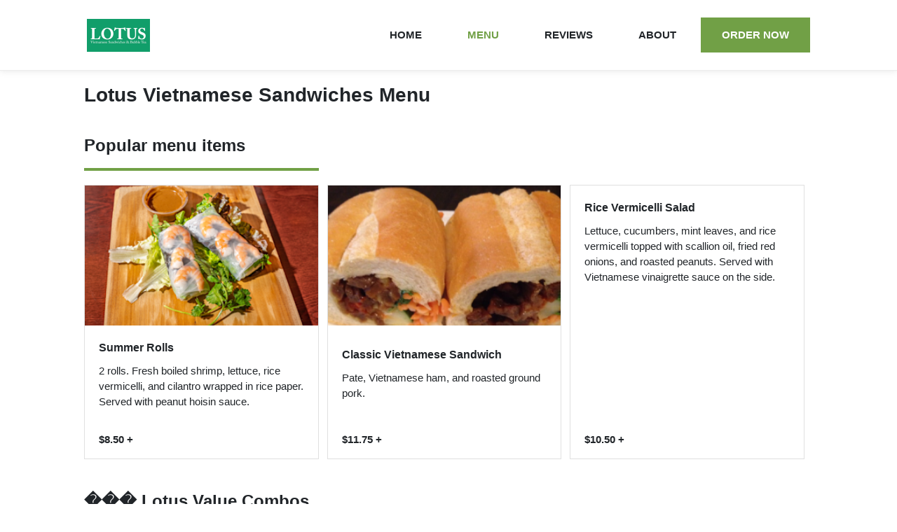

--- FILE ---
content_type: text/html
request_url: http://www.lotusvietnamesesandwiches.com/menu
body_size: 51686
content:
<!DOCTYPE html>
<html lang="en" data-vue-meta-server-rendered>

<head>
  
  <title data-vue-meta="true">Menu :: Lotus Vietnamese Sandwiches in Brooklyn</title>
  <meta http-equiv="X-UA-Compatible" content="IE=edge">
  <meta charset="utf-8">
  <meta name="viewport" content="width=device-width, initial-scale=1, minimal-ui">
  <link rel="preload" href="/manifest.e3f3e7a49f47fe6d6eab.js" as="script"><link rel="preload" href="/vendor.f504e06052d4fd735b8e.js" as="script"><link rel="preload" href="/app.ec067cdc8eafab9253c8.js" as="script"><link rel="prefetch" href="/0.b91f698fde70cf10af79.js"><link rel="prefetch" href="/1.5839c9f016ba6cf12c39.js">
  <meta data-vue-meta="true" name="description" content="Lotus Vietnamese Sandwiches menu features: ��� Lotus Value Combos, Appetizers, Pho, Salad and Rice Vermicelli, Vietnamese Sandwiches, Rice Dishes, Side Orders, Lunch Specials, Smoothies, Flavored Teas &amp; Milk Teas."/>

  

  <link data-vue-meta="true" rel="preconnect" href="https://www.google-analytics.com"/><link data-vue-meta="true" rel="preconnect" href="https://www.googletagmanager.com"/><link data-vue-meta="true" rel="preconnect" href="https://fonts.googleapis.com"/><link data-vue-meta="true" rel="preconnect" href="https://res.cloudinary.com"/><link data-vue-meta="true" rel="preconnect" href="https://stats.g.doubleclick.net"/><link data-vue-meta="true" rel="icon" href="favicon.png" type="image/png"/><link data-vue-meta="true" rel="canonical" href="http://www.lotusvietnamesesandwiches.com/menu"/>
  <style data-vue-meta="true" type="text/css">
:root { 
  --primary-color: #71A046;
  --primary-color-darker: #699541;
  --primary-color-lighter: #78ab4b;
  --primary-text-color: #fff;
  --secondary-color: #D6EAC0;
}</style>
  <style data-vue-ssr-id="71d337f6:0 20a0b879:0 61773ce8:0 7e403054:0 921b8bc4:0 10ef346c:0 37b5846a:0 aed574c8:0 4a2e76dd:0 25721a8b:0 110ac8ba:0">*,:after,:before{box-sizing:border-box}html{font-family:sans-serif;line-height:1.15;-webkit-text-size-adjust:100%;-ms-text-size-adjust:100%;-webkit-tap-highlight-color:rgba(0,0,0,0)}article,aside,dialog,figcaption,figure,footer,header,hgroup,main,nav,section{display:block}body{margin:0;font-family:Lato,sans-serif;font-size:15px;font-weight:400;line-height:1.5;color:#212529;text-align:left;background-color:#fff}[tabindex="-1"]:focus{outline:0!important}hr{box-sizing:content-box;height:0;overflow:visible}h1,h2,h3,h4,h5,h6{margin-top:0;margin-bottom:.5rem}p{margin-top:0;margin-bottom:1rem}abbr[data-original-title],abbr[title]{text-decoration:underline;text-decoration:underline dotted;cursor:help;border-bottom:0}address{font-style:normal;line-height:inherit}address,dl,ol,ul{margin-bottom:1rem}dl,ol,ul{margin-top:0}ol ol,ol ul,ul ol,ul ul{margin-bottom:0}dt{font-weight:700}dd{margin-bottom:.5rem;margin-left:0}blockquote{margin:0 0 1rem}dfn{font-style:italic}b,strong{font-weight:bolder}small{font-size:80%}sub,sup{position:relative;font-size:75%;line-height:0;vertical-align:baseline}sub{bottom:-.25em}sup{top:-.5em}a{color:#00f;text-decoration:none;background-color:transparent;-webkit-text-decoration-skip:objects}a:hover{color:#0000b3;text-decoration:underline}a:not([href]):not([tabindex]),a:not([href]):not([tabindex]):hover-focus{color:inherit;text-decoration:none}a:not([href]):not([tabindex]):focus{outline:0}code,kbd,pre,samp{font-family:monospace,monospace;font-size:1em}pre{margin-top:0;margin-bottom:1rem;overflow:auto}figure{margin:0 0 1rem}img{vertical-align:middle;border-style:none}svg:not(:root){overflow:hidden}table{border-collapse:collapse}caption{padding-top:.75rem;padding-bottom:.75rem;color:#6c757d;text-align:left;caption-side:bottom}th{text-align:inherit}label{display:inline-block;margin-bottom:.5rem}button{border-radius:0}button:focus{outline:1px dotted;outline:5px auto -webkit-focus-ring-color}button,input,optgroup,select,textarea{margin:0;font-family:inherit;font-size:inherit;line-height:inherit}button,input{overflow:visible}button,select{text-transform:none}[type=reset],[type=submit],button,html [type=button]{-webkit-appearance:button}[type=button]::-moz-focus-inner,[type=reset]::-moz-focus-inner,[type=submit]::-moz-focus-inner,button::-moz-focus-inner{padding:0;border-style:none}input[type=checkbox],input[type=radio]{box-sizing:border-box;padding:0}input[type=date],input[type=datetime-local],input[type=month],input[type=time]{-webkit-appearance:listbox}textarea{overflow:auto;resize:vertical}fieldset{min-width:0;padding:0;margin:0;border:0}legend{display:block;width:100%;max-width:100%;padding:0;margin-bottom:.5rem;font-size:1.5rem;line-height:inherit;color:inherit;white-space:normal}progress{vertical-align:baseline}[type=number]::-webkit-inner-spin-button,[type=number]::-webkit-outer-spin-button{height:auto}[type=search]{outline-offset:-2px;-webkit-appearance:none}[type=search]::-webkit-search-cancel-button,[type=search]::-webkit-search-decoration{-webkit-appearance:none}::-webkit-file-upload-button{font:inherit;-webkit-appearance:button}output{display:inline-block}summary{display:list-item;cursor:pointer}template{display:none}[hidden]{display:none!important}h1{font-size:32px}h1,h2{font-family:Source Sans Pro,sans-serif}h2{font-size:26px}h3{font-size:20px;font-weight:600}h3,h4{font-family:Source Sans Pro,sans-serif}h4{font-size:18px;margin-bottom:14px}@media (min-width:999px){h1{font-size:48px}h2{font-size:30px;margin-bottom:inherit}h3{font-size:24px}h4{font-size:16px;margin-bottom:inherit}}.container{padding:20px 20px 0;max-width:1080px;margin:0 auto}svg{fill:currentColor}.icon-svg{display:inline-block;width:16px;height:16px;background-position:50%;background-repeat:no-repeat}.btn{color:#1d1d1d;padding:14px 30px;background-color:#f3ce5a;text-transform:uppercase;font-weight:700;font-family:Source Sans Pro,sans-serif;font-size:15px}@supports (--primary-text-color:#1d1d1d){.btn{color:var(--primary-text-color,#1d1d1d)}}@supports (--primary-color:red){.btn{background-color:var(--primary-color,#f3ce5a)}}.btn:hover{color:#1d1d1d;background-color:#f3ce5a;cursor:pointer;text-decoration:none}@supports (--primary-text-color:#1d1d1d){.btn:hover{color:var(--primary-text-color,#1d1d1d)}}@supports (--primary-color-lighter:#f3ce5a){.btn:hover{background-color:var(--primary-color-lighter,#f3ce5a)}}.btn:active{background-color:#f3ce5a}@supports (--primary-color-darker:#f3ce5a){.btn:active{background-color:var(--primary-color-darker,#f3ce5a)}}.btn--flat{color:inherit;background-color:inherit}.btn--flat:hover{color:#f3ce5a!important;background-color:inherit}@supports (--primary-color:#f3ce5a){.btn--flat:hover{color:var(--primary-color,#f3ce5a)!important}}.btn--active{color:#f3ce5a!important}@supports (--primary-color:#f3ce5a){.btn--active{color:var(--primary-color,#f3ce5a)!important}}.btn--outline{color:#1d1d1d;background-color:inherit;border:1px solid #303030}.btn--outline:hover{color:#fff;border-color:#6d7272;background-color:#6d7272}.btn--block{display:block;text-align:center}.card,.col-2,.col-3{width:100%;margin:0}.card{padding:20px 0;border-bottom:1px solid #e0e0e0;display:flex;flex-direction:column;justify-content:space-between}@media (min-width:999px){.col-2{width:calc(50% - 12px)}.col-2,.col-3{display:flex;justify-content:space-between;margin:0 12px 12px 0}.col-3{width:calc(33.33% - 12px)}.card{margin:0;padding:0;border:1px solid #e0e0e0}.card:hover{box-shadow:0 3px 25px -6px #ccc;cursor:pointer}}
.page{margin-top:0}@media (min-width:999px){.page{margin-top:100px}}
.nav{position:fixed;z-index:2;-webkit-transition:-webkit-transform .25s ease-in-out;transition:-webkit-transform .25s ease-in-out;-o-transition:transform .25s ease-in-out;transition:transform .25s ease-in-out;transition:transform .25s ease-in-out,-webkit-transform .25s ease-in-out;top:0;left:0;right:0;background-color:transparent;padding-bottom:1px}.nav__desktop{display:none;position:relative}.nav--up{-webkit-transform:translateY(-101px);-ms-transform:translateY(-101px);transform:translateY(-101px)}.nav__logo{-webkit-box-flex:0;-ms-flex:0 0 60px;flex:0 0 60px;height:52px;display:-webkit-box;display:-ms-flexbox;display:flex;-webkit-box-align:center;-ms-flex-align:center;align-items:center;cursor:pointer}.nav__mobile{min-height:80px}.nav__control{cursor:pointer;color:var(--primary-color,#f3ce5a);position:absolute;left:20px;top:17px}.nav__control:hover{color:var(--primary-color-lighter,#f3ce5a)}.nav__links{display:none}@media (min-width:999px){.nav{background-color:#fff;-webkit-box-shadow:inset 0 0 0 0 #fff,inset 0 -1px 0 0 #ececec,0 1px 8px 0 #9a9a9a38;box-shadow:inset 0 0 0 0 #fff,inset 0 -1px 0 0 #ececec,0 1px 8px 0 #9a9a9a38}.nav__desktop{max-width:1080px;margin:0 auto;height:100px;display:-webkit-box;display:-ms-flexbox;display:flex;-webkit-box-pack:justify;-ms-flex-pack:justify;justify-content:space-between;-webkit-box-align:center;-ms-flex-align:center;align-items:center;padding:0 24px}.nav__control,.nav__mobile{display:none}.nav__links{display:-webkit-box;display:-ms-flexbox;display:flex}.nav__links>*{margin-left:5px}}
.icon-hamburger{width:44px;height:44px}
.menu-page__title{font-size:28px;line-height:normal;padding-left:60px}.menu-page .section{padding:0}.menu-page .section__header{position:-webkit-sticky;position:sticky;top:0;background-color:#fff}.menu-page .section__title{font-size:24px;margin:30px 0 10px;padding-bottom:16px}.menu-page .section__subtitle{margin-bottom:20px}@media (min-width:999px){.menu-page__title{padding-left:0}}
.menu-section .section__title{background-color:#fff3c6;margin:30px -20px 10px;padding:34px 20px 10px;-webkit-transition:padding .25s linear;-o-transition:padding .25s linear;transition:padding .25s linear}@supports (--secondary-color:#fff3c6){.menu-section .section__title{background-color:var(--secondary-color,#fff3c6)}}.menu-section .section__subtitle{display:none}.nav-up .menu-section--sticky .section__title{padding-left:80px}@media (min-width:999px){.menu-section .section__title{background-color:#fff;margin:0 0 14px;padding:30px 0 0}.menu-section .section__subtitle{display:block}.menu-section .section__subtitle hr{width:calc(100% / 3 - 16px);margin:0;border:2px solid;border-color:#f3ce5a}@supports (--primary-color:#f3ce5a){.menu-section .section__subtitle hr{border-color:var(--primary-color,#f3ce5a)}}.menu-section--sticky .section__subtitle hr{width:calc(100% - 17px)}}
.section__body{-ms-flex-wrap:wrap;flex-wrap:wrap}.section__body,.section__subtitle{display:-webkit-box;display:-ms-flexbox;display:flex}.section__subtitle{color:#5a5f5f;margin-bottom:0;margin-top:30px;-webkit-box-pack:justify;-ms-flex-pack:justify;justify-content:space-between}.section__subtitle img{height:28px;width:auto}@media (min-width:999px){.section__title{margin-bottom:40px}.section__subtitle{margin-bottom:30px;margin-top:0}.section__subtitle img{margin-right:12px}}
.menu-item-card{display:-webkit-box;display:-ms-flexbox;display:flex;-webkit-box-orient:horizontal;-webkit-box-direction:normal;-ms-flex-direction:row;flex-direction:row;-ms-flex-wrap:wrap;flex-wrap:wrap}.menu-item-card:hover{cursor:pointer}.menu-item-card:active{background-color:#f3f3f3}.menu-item-card__image{width:96px;height:96px;margin-left:20px;background-size:cover;background-position:50%;background-repeat:no-repeat;-webkit-box-ordinal-group:2;-ms-flex-order:1;order:1;-webkit-box-flex:0;-ms-flex:0 0 96px;flex:0 0 96px}.menu-item-card__content{-webkit-box-flex:0;-ms-flex:0 0 1;flex:0 0 1}.menu-item-card__name{margin-bottom:10px}.menu-item-card--has-image .menu-item-card__content{-webkit-box-flex:0;-ms-flex:0 0 calc(100% - 116px);flex:0 0 calc(100% - 116px)}.menu-item-card__footer{display:-webkit-box;display:-ms-flexbox;display:flex;-webkit-box-pack:justify;-ms-flex-pack:justify;justify-content:space-between}.menu-item-card__price{font-weight:700}.menu-item-card__spicy{margin-left:8px;background-image:url([data-uri])}.menu-item-card__vegetarian{background-image:url([data-uri])}@media (min-width:999px){.menu-item-card{-ms-flex-direction:column;flex-direction:column;-ms-flex-wrap:nowrap;flex-wrap:nowrap}.menu-item-card,.menu-item-card__content{-webkit-box-orient:vertical;-webkit-box-direction:normal}.menu-item-card__content{-webkit-box-flex:0;-ms-flex:0 0 1;flex:0 0 1;display:-webkit-box;display:-ms-flexbox;display:flex;-ms-flex-direction:column;flex-direction:column;-webkit-box-pack:justify;-ms-flex-pack:justify;justify-content:space-between;margin:20px 0 0;height:100%}.menu-item-card--has-image .menu-item-card__content{-webkit-box-flex:0;-ms-flex:0 0 calc(100% - 230px);flex:0 0 calc(100% - 230px)}.menu-item-card__body,.menu-item-card__footer{padding:0 20px 16px}.menu-item-card__image{width:100%;height:200px;-webkit-box-ordinal-group:1;-ms-flex-order:0;order:0;-webkit-box-flex:0;-ms-flex:0 0 200px;flex:0 0 200px;margin-left:0}}
.footer{background-color:#252525;padding:40px 0}.footer,.footer a{color:#6d7272}.footer__content{max-width:1080px;margin:0 auto;padding:0 20px}.footer__title{margin-bottom:10px}.footer__title h4{color:#fff;margin-bottom:0}.footer__title h4 a{color:#fff}.footer__primary{margin-bottom:20px}.footer__secondary{display:-webkit-box;display:-ms-flexbox;display:flex;-webkit-box-orient:vertical;-webkit-box-direction:normal;-ms-flex-direction:column;flex-direction:column;min-height:120px;-webkit-box-pack:space-evenly;-ms-flex-pack:space-evenly;justify-content:space-evenly}.footer__secondary a{color:#6d7272;cursor:pointer}.footer__copyright{margin-bottom:20px}@media (min-width:1080px){.footer{padding:80px 0}.footer__content{padding:0 20px}.footer__title{margin-bottom:40px}.footer__primary{margin-bottom:10px}.footer__secondary{display:inline-block;min-height:inherit}.footer__secondary a{margin-top:30px;margin-left:50px}.footer__copyright{margin-bottom:inherit}}
.about{-ms-flex-wrap:wrap;flex-wrap:wrap;-webkit-box-pack:justify;-ms-flex-pack:justify;justify-content:space-between}.about,.about__item{display:-webkit-box;display:-ms-flexbox;display:flex}.about__item{width:100%;margin-top:20px}.about .icon-svg{width:20px;height:20px;-webkit-box-flex:0;-ms-flex:0 0 20px;flex:0 0 20px;margin-right:20px}.about__phone a{color:inherit}.about .restaurant-hours__toggle-hours-btn{cursor:pointer}.about .hours-table__day-heading{padding-right:10px}.about__address a{color:#212529}@media (min-width:999px){.about__item{width:calc(50% - 24px);margin:0 12px 24px 0;display:-webkit-box;display:-ms-flexbox;display:flex}.about__cuisines,.about__hours{margin-bottom:12px}.about__hours,.about__phone{padding-left:48px}}
.restaurant-phone a{font-weight:700}</style>
  <script>//Need something for Tealium to attach to</script>
</head>

<body ontouchstart="">
  <div id="app" data-server-rendered="true" class="site"><nav class="nav"><div class="nav__desktop"><div class="nav__logo"><img at-logo alt="Lotus Vietnamese Sandwiches" src="https://res.cloudinary.com/grubhub/image/upload/w_90,h_90,f_auto,fl_lossy,q_100,c_fit/gdghakkqe7xij8bgkj6a" class="navigation__company-logo"></div><div class="nav__links"><a at-home-link href="/" class="btn btn--flat">Home</a><a at-menu-link href="/menu" class="btn btn--flat btn--active">Menu</a><a at-reviews-link href="/#reviews" class="btn btn--flat">Reviews</a><a at-about-link href="/#about" class="btn btn--flat">About</a><!----><a at-order-now-link href="https://www.grubhub.com/restaurant/lotus-vietnamese-sandwiches-229-5th-ave-brooklyn/82169?classicAffiliateId=%2Fr%2Fw%2F9608%2F&amp;utm_source=www.lotusvietnamesesandwiches.com&amp;utm_medium=whitelabel_vanitywebsite&amp;utm_campaign=order-now_header_cta&amp;utm_content=82169" class="btn">Order now</a></div></div><div class="nav__mobile"><i class="nav__control"><svg width="46px" height="46px" viewBox="0 0 46 46" version="1.1" xmlns="http://www.w3.org/2000/svg" xmlns:xlink="http://www.w3.org/1999/xlink" class="icon-svg icon-hamburger"><defs><circle id="path-1" cx="20" cy="20" r="20"></circle><filter x="-12.5%" y="-10.0%" width="125.0%" height="125.0%" filterUnits="objectBoundingBox" id="filter-2"><feOffset dx="0" dy="1" in="SourceAlpha" result="shadowOffsetOuter1"></feOffset><feGaussianBlur stdDeviation="1.5" in="shadowOffsetOuter1" result="shadowBlurOuter1"></feGaussianBlur><feColorMatrix values="0 0 0 0 0.426970109   0 0 0 0 0.426970109   0 0 0 0 0.426970109  0 0 0 0.59689139 0" type="matrix" in="shadowBlurOuter1"></feColorMatrix></filter></defs><g stroke="none" stroke-width="1" fill="none" fill-rule="evenodd"><g transform="translate(-308.000000, -18.000000)" fill-rule="nonzero"><g id="Group-11" transform="translate(311.000000, 20.000000)"><g id="Oval"><use fill="black" fill-opacity="1" filter="url(#filter-2)" xlink:href="#path-1"></use><use fill="currentColor" xlink:href="#path-1"></use></g><rect fill="var(--primary-text-color, #1d1d1d)" x="11" y="15" width="18" height="3"></rect><rect fill="var(--primary-text-color, #1d1d1d)" x="11" y="23" width="18" height="3"></rect></g></g></g></svg></i></div></nav><div class="container menu-page page"><h1 class="menu-page__title">Lotus Vietnamese Sandwiches Menu</h1><div class="menu-section"><div class="section"><div class="section__header"><h2 class="section__title">Popular menu items</h2><div class="section__subtitle"><hr></div></div><div class="section__body"><div class="col-3"><div id="item-1373229" class="menu-item-card card menu-item-card--has-image"><div class="menu-item-card__image"></div><div class="menu-item-card__content"><div class="menu-item-card__body"><h4 class="menu-item-card__name">Summer Rolls</h4><p class="menu-item-card__description">2 rolls. Fresh boiled shrimp, lettuce, rice vermicelli, and cilantro wrapped in rice paper. Served with peanut hoisin sauce.</p></div><div class="menu-item-card__footer"><div class="menu-item-card__price">$8.50
        <span title="Price may increase based on selected options.">+</span></div><div class="menu-item-card__ingredients"><!----><!----></div></div></div></div></div><div class="col-3"><div id="item-1373234" class="menu-item-card card menu-item-card--has-image"><div class="menu-item-card__image"></div><div class="menu-item-card__content"><div class="menu-item-card__body"><h4 class="menu-item-card__name">Classic Vietnamese Sandwich</h4><p class="menu-item-card__description">Pate, Vietnamese ham, and roasted ground pork.</p></div><div class="menu-item-card__footer"><div class="menu-item-card__price">$11.75
        <span title="Price may increase based on selected options.">+</span></div><div class="menu-item-card__ingredients"><!----><!----></div></div></div></div></div><div class="col-3"><div id="item-1373233" class="menu-item-card card"><!----><div class="menu-item-card__content"><div class="menu-item-card__body"><h4 class="menu-item-card__name">Rice Vermicelli Salad</h4><p class="menu-item-card__description">Lettuce, cucumbers, mint leaves, and rice vermicelli topped with scallion oil, fried red onions, and roasted peanuts. Served with Vietnamese vinaigrette sauce on the side.</p></div><div class="menu-item-card__footer"><div class="menu-item-card__price">$10.50
        <span title="Price may increase based on selected options.">+</span></div><div class="menu-item-card__ingredients"><!----><!----></div></div></div></div></div></div></div></div><div class="menu-section"><div class="section"><div class="section__header"><h2 class="section__title">��� Lotus Value Combos</h2><div class="section__subtitle"><hr></div></div><div class="section__body"><div class="col-3"><div id="item-319535816968" class="menu-item-card card menu-item-card--has-image"><div class="menu-item-card__image"></div><div class="menu-item-card__content"><div class="menu-item-card__body"><h4 class="menu-item-card__name">The Lotus Set</h4><p class="menu-item-card__description">Sandwich + Appetizer + Drink of your choice</p></div><div class="menu-item-card__footer"><div class="menu-item-card__price">$21.95
        <span title="Price may increase based on selected options.">+</span></div><div class="menu-item-card__ingredients"><!----><!----></div></div></div></div></div></div></div></div><div class="menu-section"><div class="section"><div class="section__header"><h2 class="section__title">Appetizers</h2><div class="section__subtitle"><hr></div></div><div class="section__body"><div class="col-3"><div id="item-1373228" class="menu-item-card card"><!----><div class="menu-item-card__content"><div class="menu-item-card__body"><h4 class="menu-item-card__name">Lotus Roll Combo</h4><p class="menu-item-card__description">1 summer roll and 1  garden roll.</p></div><div class="menu-item-card__footer"><div class="menu-item-card__price">$7.50
        <span title="Price may increase based on selected options.">+</span></div><div class="menu-item-card__ingredients"><!----><!----></div></div></div></div></div><div class="col-3"><div id="item-1373229" class="menu-item-card card menu-item-card--has-image"><div class="menu-item-card__image"></div><div class="menu-item-card__content"><div class="menu-item-card__body"><h4 class="menu-item-card__name">Summer Rolls</h4><p class="menu-item-card__description">2 rolls. Fresh boiled shrimp, lettuce, rice vermicelli, and cilantro wrapped in rice paper. Served with peanut hoisin sauce.</p></div><div class="menu-item-card__footer"><div class="menu-item-card__price">$8.50
        <span title="Price may increase based on selected options.">+</span></div><div class="menu-item-card__ingredients"><!----><!----></div></div></div></div></div><div class="col-3"><div id="item-1373230" class="menu-item-card card"><!----><div class="menu-item-card__content"><div class="menu-item-card__body"><h4 class="menu-item-card__name">Garden Rolls</h4><p class="menu-item-card__description">2 rolls. Cucumber, lettuce, rice vermicelli, and cilantro wrapped in rice paper. Served with peanut hoisin sauce. Vegetarian.</p></div><div class="menu-item-card__footer"><div class="menu-item-card__price">$7.25
        <span title="Price may increase based on selected options.">+</span></div><div class="menu-item-card__ingredients"><span title="Vegetarian item" class="menu-item-card__vegetarian icon-svg"></span><!----></div></div></div></div></div><div class="col-3"><div id="item-14033074" class="menu-item-card card"><!----><div class="menu-item-card__content"><div class="menu-item-card__body"><h4 class="menu-item-card__name">Make Your Own Roll</h4><p class="menu-item-card__description">Shredded chicken, tofu or pork.</p></div><div class="menu-item-card__footer"><div class="menu-item-card__price">$7.50
        <!----></div><div class="menu-item-card__ingredients"><!----><!----></div></div></div></div></div><div class="col-3"><div id="item-310147269232" class="menu-item-card card menu-item-card--has-image"><div class="menu-item-card__image"></div><div class="menu-item-card__content"><div class="menu-item-card__body"><h4 class="menu-item-card__name">Homemade Pork Dumplings (6 Pcs)</h4><!----></div><div class="menu-item-card__footer"><div class="menu-item-card__price">$8.95
        <!----></div><div class="menu-item-card__ingredients"><!----><!----></div></div></div></div></div><div class="col-3"><div id="item-310353400160" class="menu-item-card card"><!----><div class="menu-item-card__content"><div class="menu-item-card__body"><h4 class="menu-item-card__name">Homemade Vegetarian Dumplings (6 Pcs)</h4><!----></div><div class="menu-item-card__footer"><div class="menu-item-card__price">$8.95
        <!----></div><div class="menu-item-card__ingredients"><!----><!----></div></div></div></div></div></div></div></div><div class="menu-section"><div class="section"><div class="section__header"><h2 class="section__title">Pho</h2><div class="section__subtitle"><hr></div></div><div class="section__body"><div class="col-3"><div id="item-3238221" class="menu-item-card card menu-item-card--has-image"><div class="menu-item-card__image"></div><div class="menu-item-card__content"><div class="menu-item-card__body"><h4 class="menu-item-card__name">Beef Pho</h4><!----></div><div class="menu-item-card__footer"><div class="menu-item-card__price">$15.25
        <span title="Price may increase based on selected options.">+</span></div><div class="menu-item-card__ingredients"><!----><!----></div></div></div></div></div><div class="col-3"><div id="item-1378051" class="menu-item-card card"><!----><div class="menu-item-card__content"><div class="menu-item-card__body"><h4 class="menu-item-card__name">Grilled Chicken Pho</h4><!----></div><div class="menu-item-card__footer"><div class="menu-item-card__price">$15.25
        <span title="Price may increase based on selected options.">+</span></div><div class="menu-item-card__ingredients"><!----><!----></div></div></div></div></div><div class="col-3"><div id="item-1378052" class="menu-item-card card"><!----><div class="menu-item-card__content"><div class="menu-item-card__body"><h4 class="menu-item-card__name">Shredded Chicken Pho</h4><!----></div><div class="menu-item-card__footer"><div class="menu-item-card__price">$15.25
        <span title="Price may increase based on selected options.">+</span></div><div class="menu-item-card__ingredients"><!----><!----></div></div></div></div></div><div class="col-3"><div id="item-1378054" class="menu-item-card card"><!----><div class="menu-item-card__content"><div class="menu-item-card__body"><h4 class="menu-item-card__name">Grilled Pork Pho</h4><!----></div><div class="menu-item-card__footer"><div class="menu-item-card__price">$15.25
        <span title="Price may increase based on selected options.">+</span></div><div class="menu-item-card__ingredients"><!----><!----></div></div></div></div></div><div class="col-3"><div id="item-1378053" class="menu-item-card card menu-item-card--has-image"><div class="menu-item-card__image"></div><div class="menu-item-card__content"><div class="menu-item-card__body"><h4 class="menu-item-card__name">Pork Chop Pho</h4><!----></div><div class="menu-item-card__footer"><div class="menu-item-card__price">$15.25
        <span title="Price may increase based on selected options.">+</span></div><div class="menu-item-card__ingredients"><!----><!----></div></div></div></div></div><div class="col-3"><div id="item-270497931004" class="menu-item-card card"><!----><div class="menu-item-card__content"><div class="menu-item-card__body"><h4 class="menu-item-card__name">Braised beef pho</h4><!----></div><div class="menu-item-card__footer"><div class="menu-item-card__price">$15.95
        <!----></div><div class="menu-item-card__ingredients"><!----><!----></div></div></div></div></div><div class="col-3"><div id="item-1378055" class="menu-item-card card"><!----><div class="menu-item-card__content"><div class="menu-item-card__body"><h4 class="menu-item-card__name">Vegetarian Tofu Pho</h4><!----></div><div class="menu-item-card__footer"><div class="menu-item-card__price">$14.75
        <span title="Price may increase based on selected options.">+</span></div><div class="menu-item-card__ingredients"><span title="Vegetarian item" class="menu-item-card__vegetarian icon-svg"></span><!----></div></div></div></div></div><div class="col-3"><div id="item-14033147" class="menu-item-card card"><!----><div class="menu-item-card__content"><div class="menu-item-card__body"><h4 class="menu-item-card__name">Vegetarian Chicken Pho</h4><!----></div><div class="menu-item-card__footer"><div class="menu-item-card__price">$14.75
        <span title="Price may increase based on selected options.">+</span></div><div class="menu-item-card__ingredients"><span title="Vegetarian item" class="menu-item-card__vegetarian icon-svg"></span><!----></div></div></div></div></div><div class="col-3"><div id="item-11128455642" class="menu-item-card card"><!----><div class="menu-item-card__content"><div class="menu-item-card__body"><h4 class="menu-item-card__name">Vegetarian Honey Chicken Pho</h4><p class="menu-item-card__description">Vegetarian Honey Chicken</p></div><div class="menu-item-card__footer"><div class="menu-item-card__price">$14.95
        <span title="Price may increase based on selected options.">+</span></div><div class="menu-item-card__ingredients"><!----><!----></div></div></div></div></div><div class="col-3"><div id="item-14033148" class="menu-item-card card"><!----><div class="menu-item-card__content"><div class="menu-item-card__body"><h4 class="menu-item-card__name">Vegetarian Pork Pho</h4><!----></div><div class="menu-item-card__footer"><div class="menu-item-card__price">$14.75
        <span title="Price may increase based on selected options.">+</span></div><div class="menu-item-card__ingredients"><span title="Vegetarian item" class="menu-item-card__vegetarian icon-svg"></span><!----></div></div></div></div></div><div class="col-3"><div id="item-15998458595" class="menu-item-card card"><!----><div class="menu-item-card__content"><div class="menu-item-card__body"><h4 class="menu-item-card__name">Plain Noodle Pho</h4><!----></div><div class="menu-item-card__footer"><div class="menu-item-card__price">$12.50
        <!----></div><div class="menu-item-card__ingredients"><!----><!----></div></div></div></div></div><div class="col-3"><div id="item-40121993" class="menu-item-card card"><!----><div class="menu-item-card__content"><div class="menu-item-card__body"><h4 class="menu-item-card__name">Broccoli Pho</h4><!----></div><div class="menu-item-card__footer"><div class="menu-item-card__price">$14.75
        <span title="Price may increase based on selected options.">+</span></div><div class="menu-item-card__ingredients"><!----><!----></div></div></div></div></div><div class="col-3"><div id="item-14033149" class="menu-item-card card"><!----><div class="menu-item-card__content"><div class="menu-item-card__body"><h4 class="menu-item-card__name">Vegetarian Ham Pho</h4><!----></div><div class="menu-item-card__footer"><div class="menu-item-card__price">$14.75
        <span title="Price may increase based on selected options.">+</span></div><div class="menu-item-card__ingredients"><span title="Vegetarian item" class="menu-item-card__vegetarian icon-svg"></span><!----></div></div></div></div></div><div class="col-3"><div id="item-14033150" class="menu-item-card card"><!----><div class="menu-item-card__content"><div class="menu-item-card__body"><h4 class="menu-item-card__name">Vegetarian Fish Pho</h4><!----></div><div class="menu-item-card__footer"><div class="menu-item-card__price">$14.75
        <span title="Price may increase based on selected options.">+</span></div><div class="menu-item-card__ingredients"><span title="Vegetarian item" class="menu-item-card__vegetarian icon-svg"></span><!----></div></div></div></div></div></div></div></div><div class="menu-section"><div class="section"><div class="section__header"><h2 class="section__title">Salad and Rice Vermicelli</h2><div class="section__subtitle"><hr></div></div><div class="section__body"><div class="col-3"><div id="item-1373231" class="menu-item-card card menu-item-card--has-image"><div class="menu-item-card__image"></div><div class="menu-item-card__content"><div class="menu-item-card__body"><h4 class="menu-item-card__name">Green Shredded Papaya Salad</h4><p class="menu-item-card__description">Shredded green papaya and mint leaves, topped with roasted peanuts. Served with Vietnamese vinaigrette sauce on the side.</p></div><div class="menu-item-card__footer"><div class="menu-item-card__price">$8.50
        <span title="Price may increase based on selected options.">+</span></div><div class="menu-item-card__ingredients"><!----><!----></div></div></div></div></div><div class="col-3"><div id="item-1373232" class="menu-item-card card"><!----><div class="menu-item-card__content"><div class="menu-item-card__body"><h4 class="menu-item-card__name">Green Salad</h4><p class="menu-item-card__description">Lettuce, cucumbers, plum tomatoes, mint leaves, and julienne carrots, topped with fried red onions and roasted peanuts. Served with Vietnamese vinaigrette sauce on the side.</p></div><div class="menu-item-card__footer"><div class="menu-item-card__price">$8.25
        <span title="Price may increase based on selected options.">+</span></div><div class="menu-item-card__ingredients"><!----><!----></div></div></div></div></div><div class="col-3"><div id="item-1373233" class="menu-item-card card"><!----><div class="menu-item-card__content"><div class="menu-item-card__body"><h4 class="menu-item-card__name">Rice Vermicelli Salad</h4><p class="menu-item-card__description">Lettuce, cucumbers, mint leaves, and rice vermicelli topped with scallion oil, fried red onions, and roasted peanuts. Served with Vietnamese vinaigrette sauce on the side.</p></div><div class="menu-item-card__footer"><div class="menu-item-card__price">$10.50
        <span title="Price may increase based on selected options.">+</span></div><div class="menu-item-card__ingredients"><!----><!----></div></div></div></div></div><div class="col-3"><div id="item-14033238" class="menu-item-card card"><!----><div class="menu-item-card__content"><div class="menu-item-card__body"><h4 class="menu-item-card__name">House Special Vermicelli Salad</h4><p class="menu-item-card__description">Vietnamese ham and ground pork.</p></div><div class="menu-item-card__footer"><div class="menu-item-card__price">$13.75
        <span title="Price may increase based on selected options.">+</span></div><div class="menu-item-card__ingredients"><!----><!----></div></div></div></div></div><div class="col-3"><div id="item-270497931005" class="menu-item-card card"><!----><div class="menu-item-card__content"><div class="menu-item-card__body"><h4 class="menu-item-card__name">Rice vermicelli with braised beef</h4><!----></div><div class="menu-item-card__footer"><div class="menu-item-card__price">$14.25
        <!----></div><div class="menu-item-card__ingredients"><!----><!----></div></div></div></div></div></div></div></div><div class="menu-section"><div class="section"><div class="section__header"><h2 class="section__title">Vietnamese Sandwiches</h2><div class="section__subtitle"><hr></div></div><div class="section__body"><div class="col-3"><div id="item-1373234" class="menu-item-card card menu-item-card--has-image"><div class="menu-item-card__image"></div><div class="menu-item-card__content"><div class="menu-item-card__body"><h4 class="menu-item-card__name">Classic Vietnamese Sandwich</h4><p class="menu-item-card__description">Pate, Vietnamese ham, and roasted ground pork.</p></div><div class="menu-item-card__footer"><div class="menu-item-card__price">$11.75
        <span title="Price may increase based on selected options.">+</span></div><div class="menu-item-card__ingredients"><!----><!----></div></div></div></div></div><div class="col-3"><div id="item-1373235" class="menu-item-card card menu-item-card--has-image"><div class="menu-item-card__image"></div><div class="menu-item-card__content"><div class="menu-item-card__body"><h4 class="menu-item-card__name">Grilled Pork Sandwich</h4><p class="menu-item-card__description">Marinated Pork, grilled with a smoky, savory char</p></div><div class="menu-item-card__footer"><div class="menu-item-card__price">$12.25
        <span title="Price may increase based on selected options.">+</span></div><div class="menu-item-card__ingredients"><!----><!----></div></div></div></div></div><div class="col-3"><div id="item-1373236" class="menu-item-card card menu-item-card--has-image"><div class="menu-item-card__image"></div><div class="menu-item-card__content"><div class="menu-item-card__body"><h4 class="menu-item-card__name">Pork Chop Sandwich</h4><p class="menu-item-card__description">Pork chop,  grilled with a smoky, savory char</p></div><div class="menu-item-card__footer"><div class="menu-item-card__price">$12.25
        <span title="Price may increase based on selected options.">+</span></div><div class="menu-item-card__ingredients"><!----><!----></div></div></div></div></div><div class="col-3"><div id="item-1373237" class="menu-item-card card menu-item-card--has-image"><div class="menu-item-card__image"></div><div class="menu-item-card__content"><div class="menu-item-card__body"><h4 class="menu-item-card__name">Grilled Chicken Sandwich</h4><p class="menu-item-card__description">Dark meat Grilled chicken, grilled with a smoky, savory char</p></div><div class="menu-item-card__footer"><div class="menu-item-card__price">$12.25
        <span title="Price may increase based on selected options.">+</span></div><div class="menu-item-card__ingredients"><!----><!----></div></div></div></div></div><div class="col-3"><div id="item-270497930503" class="menu-item-card card"><!----><div class="menu-item-card__content"><div class="menu-item-card__body"><h4 class="menu-item-card__name">Beef sandwich </h4><p class="menu-item-card__description">Tender Braised Beef</p></div><div class="menu-item-card__footer"><div class="menu-item-card__price">$12.50
        <!----></div><div class="menu-item-card__ingredients"><!----><!----></div></div></div></div></div><div class="col-3"><div id="item-1378047" class="menu-item-card card menu-item-card--has-image"><div class="menu-item-card__image"></div><div class="menu-item-card__content"><div class="menu-item-card__body"><h4 class="menu-item-card__name">Sardine Sandwich</h4><p class="menu-item-card__description">Sardines in tomato sauce</p></div><div class="menu-item-card__footer"><div class="menu-item-card__price">$12.25
        <span title="Price may increase based on selected options.">+</span></div><div class="menu-item-card__ingredients"><!----><!----></div></div></div></div></div><div class="col-3"><div id="item-1373239" class="menu-item-card card"><!----><div class="menu-item-card__content"><div class="menu-item-card__body"><h4 class="menu-item-card__name">Shredded Chicken Sandwich</h4><p class="menu-item-card__description">Tender, hand-pulled chicken tossed in our signature sauce.</p></div><div class="menu-item-card__footer"><div class="menu-item-card__price">$12.25
        <span title="Price may increase based on selected options.">+</span></div><div class="menu-item-card__ingredients"><!----><!----></div></div></div></div></div><div class="col-3"><div id="item-1373238" class="menu-item-card card"><!----><div class="menu-item-card__content"><div class="menu-item-card__body"><h4 class="menu-item-card__name">Vegetarian Tofu Sandwich</h4><p class="menu-item-card__description">In-house fried tofu slices tossed in our savory marinade</p></div><div class="menu-item-card__footer"><div class="menu-item-card__price">$11.50
        <span title="Price may increase based on selected options.">+</span></div><div class="menu-item-card__ingredients"><span title="Vegetarian item" class="menu-item-card__vegetarian icon-svg"></span><!----></div></div></div></div></div><div class="col-3"><div id="item-1373240" class="menu-item-card card"><!----><div class="menu-item-card__content"><div class="menu-item-card__body"><h4 class="menu-item-card__name">Vegetarian Chicken Sandwich</h4><p class="menu-item-card__description">Tender plant-based protein tossed in our signature savory house sauce</p></div><div class="menu-item-card__footer"><div class="menu-item-card__price">$11.50
        <span title="Price may increase based on selected options.">+</span></div><div class="menu-item-card__ingredients"><span title="Vegetarian item" class="menu-item-card__vegetarian icon-svg"></span><!----></div></div></div></div></div><div class="col-3"><div id="item-1378048" class="menu-item-card card"><!----><div class="menu-item-card__content"><div class="menu-item-card__body"><h4 class="menu-item-card__name">Vegetarian Ham Sandwich</h4><p class="menu-item-card__description">Soy based vegetarian ham </p></div><div class="menu-item-card__footer"><div class="menu-item-card__price">$12.25
        <span title="Price may increase based on selected options.">+</span></div><div class="menu-item-card__ingredients"><span title="Vegetarian item" class="menu-item-card__vegetarian icon-svg"></span><!----></div></div></div></div></div><div class="col-3"><div id="item-1378049" class="menu-item-card card"><!----><div class="menu-item-card__content"><div class="menu-item-card__body"><h4 class="menu-item-card__name">Vegetarian Pork Sandwich</h4><p class="menu-item-card__description">Soy based vegetarian pork </p></div><div class="menu-item-card__footer"><div class="menu-item-card__price">$11.50
        <span title="Price may increase based on selected options.">+</span></div><div class="menu-item-card__ingredients"><span title="Vegetarian item" class="menu-item-card__vegetarian icon-svg"></span><!----></div></div></div></div></div><div class="col-3"><div id="item-1378050" class="menu-item-card card"><!----><div class="menu-item-card__content"><div class="menu-item-card__body"><h4 class="menu-item-card__name">Vegetarian Fish Sandwich</h4><p class="menu-item-card__description">Soy based vegetarian fish </p></div><div class="menu-item-card__footer"><div class="menu-item-card__price">$11.25
        <span title="Price may increase based on selected options.">+</span></div><div class="menu-item-card__ingredients"><span title="Vegetarian item" class="menu-item-card__vegetarian icon-svg"></span><!----></div></div></div></div></div><div class="col-3"><div id="item-8022931" class="menu-item-card card"><!----><div class="menu-item-card__content"><div class="menu-item-card__body"><h4 class="menu-item-card__name">Seafood Sandwich</h4><p class="menu-item-card__description">Shrimp and crab meat</p></div><div class="menu-item-card__footer"><div class="menu-item-card__price">$12.25
        <span title="Price may increase based on selected options.">+</span></div><div class="menu-item-card__ingredients"><!----><!----></div></div></div></div></div><div class="col-3"><div id="item-11125316768" class="menu-item-card card"><!----><div class="menu-item-card__content"><div class="menu-item-card__body"><h4 class="menu-item-card__name">Vegetarian Honey Chicken Sandwich</h4><p class="menu-item-card__description">Sweet vegetarian honey chicken </p></div><div class="menu-item-card__footer"><div class="menu-item-card__price">$11.50
        <span title="Price may increase based on selected options.">+</span></div><div class="menu-item-card__ingredients"><!----><!----></div></div></div></div></div><div class="col-3"><div id="item-8631095210" class="menu-item-card card"><!----><div class="menu-item-card__content"><div class="menu-item-card__body"><h4 class="menu-item-card__name">Fried fish sandwich </h4><p class="menu-item-card__description">Fried fish with sweet mayo, butter,cucumber, julienne carrots &amp; daikon radish l and cilantro, served on a toasted French baguette. </p></div><div class="menu-item-card__footer"><div class="menu-item-card__price">$10.95
        <span title="Price may increase based on selected options.">+</span></div><div class="menu-item-card__ingredients"><!----><!----></div></div></div></div></div></div></div></div><div class="menu-section"><div class="section"><div class="section__header"><h2 class="section__title">Rice Dishes</h2><div class="section__subtitle"><hr></div></div><div class="section__body"><div class="col-3"><div id="item-1373241" class="menu-item-card card"><!----><div class="menu-item-card__content"><div class="menu-item-card__body"><h4 class="menu-item-card__name">Grilled Pork Rice Dish</h4><!----></div><div class="menu-item-card__footer"><div class="menu-item-card__price">$11.95
        <span title="Price may increase based on selected options.">+</span></div><div class="menu-item-card__ingredients"><!----><!----></div></div></div></div></div><div class="col-3"><div id="item-1373242" class="menu-item-card card"><!----><div class="menu-item-card__content"><div class="menu-item-card__body"><h4 class="menu-item-card__name">Grilled Chicken Rice Dish</h4><!----></div><div class="menu-item-card__footer"><div class="menu-item-card__price">$11.95
        <span title="Price may increase based on selected options.">+</span></div><div class="menu-item-card__ingredients"><!----><!----></div></div></div></div></div><div class="col-3"><div id="item-1373243" class="menu-item-card card"><!----><div class="menu-item-card__content"><div class="menu-item-card__body"><h4 class="menu-item-card__name">Shredded Chicken Rice Dish</h4><!----></div><div class="menu-item-card__footer"><div class="menu-item-card__price">$11.95
        <span title="Price may increase based on selected options.">+</span></div><div class="menu-item-card__ingredients"><!----><!----></div></div></div></div></div><div class="col-3"><div id="item-1373244" class="menu-item-card card menu-item-card--has-image"><div class="menu-item-card__image"></div><div class="menu-item-card__content"><div class="menu-item-card__body"><h4 class="menu-item-card__name">Grilled Pork Chop Rice Dish</h4><!----></div><div class="menu-item-card__footer"><div class="menu-item-card__price">$11.95
        <span title="Price may increase based on selected options.">+</span></div><div class="menu-item-card__ingredients"><!----><!----></div></div></div></div></div><div class="col-3"><div id="item-1373245" class="menu-item-card card"><!----><div class="menu-item-card__content"><div class="menu-item-card__body"><h4 class="menu-item-card__name">Vegetarian Pork Rice Dish</h4><!----></div><div class="menu-item-card__footer"><div class="menu-item-card__price">$11.75
        <span title="Price may increase based on selected options.">+</span></div><div class="menu-item-card__ingredients"><span title="Vegetarian item" class="menu-item-card__vegetarian icon-svg"></span><!----></div></div></div></div></div><div class="col-3"><div id="item-1373246" class="menu-item-card card"><!----><div class="menu-item-card__content"><div class="menu-item-card__body"><h4 class="menu-item-card__name">Vegetarian Ham Rice Dish</h4><!----></div><div class="menu-item-card__footer"><div class="menu-item-card__price">$11.75
        <span title="Price may increase based on selected options.">+</span></div><div class="menu-item-card__ingredients"><span title="Vegetarian item" class="menu-item-card__vegetarian icon-svg"></span><!----></div></div></div></div></div><div class="col-3"><div id="item-14033139" class="menu-item-card card"><!----><div class="menu-item-card__content"><div class="menu-item-card__body"><h4 class="menu-item-card__name">Vegetarian Fish Rice Dish</h4><!----></div><div class="menu-item-card__footer"><div class="menu-item-card__price">$11.75
        <span title="Price may increase based on selected options.">+</span></div><div class="menu-item-card__ingredients"><span title="Vegetarian item" class="menu-item-card__vegetarian icon-svg"></span><!----></div></div></div></div></div><div class="col-3"><div id="item-14033140" class="menu-item-card card"><!----><div class="menu-item-card__content"><div class="menu-item-card__body"><h4 class="menu-item-card__name">Vegetarian Tofu Rice Dish</h4><!----></div><div class="menu-item-card__footer"><div class="menu-item-card__price">$11.75
        <span title="Price may increase based on selected options.">+</span></div><div class="menu-item-card__ingredients"><span title="Vegetarian item" class="menu-item-card__vegetarian icon-svg"></span><!----></div></div></div></div></div><div class="col-3"><div id="item-14033141" class="menu-item-card card"><!----><div class="menu-item-card__content"><div class="menu-item-card__body"><h4 class="menu-item-card__name">Ham and Ground Pork House Vietnamese Rice Dish</h4><!----></div><div class="menu-item-card__footer"><div class="menu-item-card__price">$11.95
        <span title="Price may increase based on selected options.">+</span></div><div class="menu-item-card__ingredients"><!----><!----></div></div></div></div></div><div class="col-3"><div id="item-11126717775" class="menu-item-card card"><!----><div class="menu-item-card__content"><div class="menu-item-card__body"><h4 class="menu-item-card__name">Vegetarian Honey Chicken Rice dish  </h4><p class="menu-item-card__description">Vegetarian Honey chicken on rice </p></div><div class="menu-item-card__footer"><div class="menu-item-card__price">$11.75
        <span title="Price may increase based on selected options.">+</span></div><div class="menu-item-card__ingredients"><!----><!----></div></div></div></div></div><div class="col-3"><div id="item-270504659115" class="menu-item-card card"><!----><div class="menu-item-card__content"><div class="menu-item-card__body"><h4 class="menu-item-card__name">Braised beef rice dish </h4><!----></div><div class="menu-item-card__footer"><div class="menu-item-card__price">$11.95
        <!----></div><div class="menu-item-card__ingredients"><!----><!----></div></div></div></div></div></div></div></div><div class="menu-section"><div class="section"><div class="section__header"><h2 class="section__title">Side Orders</h2><div class="section__subtitle"><hr></div></div><div class="section__body"><div class="col-3"><div id="item-8022929" class="menu-item-card card"><!----><div class="menu-item-card__content"><div class="menu-item-card__body"><h4 class="menu-item-card__name">BBQ Pork</h4><!----></div><div class="menu-item-card__footer"><div class="menu-item-card__price">$17.50
        <!----></div><div class="menu-item-card__ingredients"><!----><!----></div></div></div></div></div><div class="col-3"><div id="item-8022928" class="menu-item-card card"><!----><div class="menu-item-card__content"><div class="menu-item-card__body"><h4 class="menu-item-card__name">BBQ Chicken</h4><!----></div><div class="menu-item-card__footer"><div class="menu-item-card__price">$17.50
        <!----></div><div class="menu-item-card__ingredients"><!----><!----></div></div></div></div></div><div class="col-3"><div id="item-8022930" class="menu-item-card card"><!----><div class="menu-item-card__content"><div class="menu-item-card__body"><h4 class="menu-item-card__name">BBQ Pork Chop</h4><!----></div><div class="menu-item-card__footer"><div class="menu-item-card__price">$17.50
        <!----></div><div class="menu-item-card__ingredients"><!----><!----></div></div></div></div></div><div class="col-3"><div id="item-9406353" class="menu-item-card card"><!----><div class="menu-item-card__content"><div class="menu-item-card__body"><h4 class="menu-item-card__name">Vegetarian Chicken</h4><!----></div><div class="menu-item-card__footer"><div class="menu-item-card__price">$14.50
        <!----></div><div class="menu-item-card__ingredients"><span title="Vegetarian item" class="menu-item-card__vegetarian icon-svg"></span><!----></div></div></div></div></div><div class="col-3"><div id="item-9406354" class="menu-item-card card"><!----><div class="menu-item-card__content"><div class="menu-item-card__body"><h4 class="menu-item-card__name">Vegetarian Pork</h4><!----></div><div class="menu-item-card__footer"><div class="menu-item-card__price">$14.50
        <!----></div><div class="menu-item-card__ingredients"><span title="Vegetarian item" class="menu-item-card__vegetarian icon-svg"></span><!----></div></div></div></div></div><div class="col-3"><div id="item-12628782446" class="menu-item-card card"><!----><div class="menu-item-card__content"><div class="menu-item-card__body"><h4 class="menu-item-card__name">Steamed broccoli </h4><p class="menu-item-card__description">Side order of steamed broccoli</p></div><div class="menu-item-card__footer"><div class="menu-item-card__price">$10.50
        <!----></div><div class="menu-item-card__ingredients"><!----><!----></div></div></div></div></div><div class="col-3"><div id="item-8022919" class="menu-item-card card"><!----><div class="menu-item-card__content"><div class="menu-item-card__body"><h4 class="menu-item-card__name">Large White Rice</h4><!----></div><div class="menu-item-card__footer"><div class="menu-item-card__price">$4.25
        <!----></div><div class="menu-item-card__ingredients"><!----><!----></div></div></div></div></div><div class="col-3"><div id="item-8022920" class="menu-item-card card"><!----><div class="menu-item-card__content"><div class="menu-item-card__body"><h4 class="menu-item-card__name">Large Brown Rice</h4><!----></div><div class="menu-item-card__footer"><div class="menu-item-card__price">$4.50
        <!----></div><div class="menu-item-card__ingredients"><!----><!----></div></div></div></div></div><div class="col-3"><div id="item-14033250" class="menu-item-card card"><!----><div class="menu-item-card__content"><div class="menu-item-card__body"><h4 class="menu-item-card__name">32 oz. Homemade Shredded Julienne Carrot and Daikon Radish</h4><!----></div><div class="menu-item-card__footer"><div class="menu-item-card__price">$10.75
        <!----></div><div class="menu-item-card__ingredients"><!----><!----></div></div></div></div></div><div class="col-3"><div id="item-21217419" class="menu-item-card card"><!----><div class="menu-item-card__content"><div class="menu-item-card__body"><h4 class="menu-item-card__name">Chicken Broth</h4><!----></div><div class="menu-item-card__footer"><div class="menu-item-card__price">$7.95
        <!----></div><div class="menu-item-card__ingredients"><!----><!----></div></div></div></div></div><div class="col-3"><div id="item-21217420" class="menu-item-card card"><!----><div class="menu-item-card__content"><div class="menu-item-card__body"><h4 class="menu-item-card__name">Vegetarian Broth</h4><p class="menu-item-card__description">Onion, scallion, and cilantro inside.</p></div><div class="menu-item-card__footer"><div class="menu-item-card__price">$6.95
        <!----></div><div class="menu-item-card__ingredients"><span title="Vegetarian item" class="menu-item-card__vegetarian icon-svg"></span><!----></div></div></div></div></div><div class="col-3"><div id="item-23716454" class="menu-item-card card"><!----><div class="menu-item-card__content"><div class="menu-item-card__body"><h4 class="menu-item-card__name">Homemade Roasted Ground Pork</h4><!----></div><div class="menu-item-card__footer"><div class="menu-item-card__price">$15.50
        <!----></div><div class="menu-item-card__ingredients"><!----><!----></div></div></div></div></div></div></div></div><div class="menu-section"><div class="section"><div class="section__header"><h2 class="section__title">Lunch Specials</h2><div class="section__subtitle"><hr></div></div><div class="section__body"><div class="col-3"><div id="item-13810177" class="menu-item-card card"><!----><div class="menu-item-card__content"><div class="menu-item-card__body"><h4 class="menu-item-card__name">Rice Dish Lunch Special</h4><!----></div><div class="menu-item-card__footer"><div class="menu-item-card__price">$14.95
        <span title="Price may increase based on selected options.">+</span></div><div class="menu-item-card__ingredients"><!----><!----></div></div></div></div></div><div class="col-3"><div id="item-13810178" class="menu-item-card card"><!----><div class="menu-item-card__content"><div class="menu-item-card__body"><h4 class="menu-item-card__name">Vietnamese Sandwiches Lunch Special</h4><!----></div><div class="menu-item-card__footer"><div class="menu-item-card__price">$14.95
        <span title="Price may increase based on selected options.">+</span></div><div class="menu-item-card__ingredients"><!----><!----></div></div></div></div></div><div class="col-3"><div id="item-13810179" class="menu-item-card card"><!----><div class="menu-item-card__content"><div class="menu-item-card__body"><h4 class="menu-item-card__name">Salad Lunch Special</h4><!----></div><div class="menu-item-card__footer"><div class="menu-item-card__price">$14.95
        <span title="Price may increase based on selected options.">+</span></div><div class="menu-item-card__ingredients"><!----><!----></div></div></div></div></div></div></div></div><div class="menu-section"><div class="section"><div class="section__header"><h2 class="section__title">Smoothies</h2><div class="section__subtitle"><hr></div></div><div class="section__body"><div class="col-3"><div id="item-1373275" class="menu-item-card card"><!----><div class="menu-item-card__content"><div class="menu-item-card__body"><h4 class="menu-item-card__name">Mango Smoothie</h4><!----></div><div class="menu-item-card__footer"><div class="menu-item-card__price">$6.25
        <span title="Price may increase based on selected options.">+</span></div><div class="menu-item-card__ingredients"><!----><!----></div></div></div></div></div><div class="col-3"><div id="item-1373276" class="menu-item-card card"><!----><div class="menu-item-card__content"><div class="menu-item-card__body"><h4 class="menu-item-card__name">Passion Fruit Smoothie</h4><!----></div><div class="menu-item-card__footer"><div class="menu-item-card__price">$6.25
        <span title="Price may increase based on selected options.">+</span></div><div class="menu-item-card__ingredients"><!----><!----></div></div></div></div></div><div class="col-3"><div id="item-1373277" class="menu-item-card card"><!----><div class="menu-item-card__content"><div class="menu-item-card__body"><h4 class="menu-item-card__name">Kiwi Smoothie</h4><!----></div><div class="menu-item-card__footer"><div class="menu-item-card__price">$6.25
        <span title="Price may increase based on selected options.">+</span></div><div class="menu-item-card__ingredients"><!----><!----></div></div></div></div></div><div class="col-3"><div id="item-1373278" class="menu-item-card card"><!----><div class="menu-item-card__content"><div class="menu-item-card__body"><h4 class="menu-item-card__name">Strawberry Smoothie</h4><!----></div><div class="menu-item-card__footer"><div class="menu-item-card__price">$6.25
        <span title="Price may increase based on selected options.">+</span></div><div class="menu-item-card__ingredients"><!----><!----></div></div></div></div></div><div class="col-3"><div id="item-1373279" class="menu-item-card card"><!----><div class="menu-item-card__content"><div class="menu-item-card__body"><h4 class="menu-item-card__name">Peach Smoothie</h4><!----></div><div class="menu-item-card__footer"><div class="menu-item-card__price">$6.25
        <span title="Price may increase based on selected options.">+</span></div><div class="menu-item-card__ingredients"><!----><!----></div></div></div></div></div><div class="col-3"><div id="item-1373280" class="menu-item-card card"><!----><div class="menu-item-card__content"><div class="menu-item-card__body"><h4 class="menu-item-card__name">Honeydew Smoothie</h4><!----></div><div class="menu-item-card__footer"><div class="menu-item-card__price">$6.25
        <span title="Price may increase based on selected options.">+</span></div><div class="menu-item-card__ingredients"><!----><!----></div></div></div></div></div><div class="col-3"><div id="item-1373281" class="menu-item-card card"><!----><div class="menu-item-card__content"><div class="menu-item-card__body"><h4 class="menu-item-card__name">Taro Smoothie</h4><!----></div><div class="menu-item-card__footer"><div class="menu-item-card__price">$6.25
        <span title="Price may increase based on selected options.">+</span></div><div class="menu-item-card__ingredients"><!----><!----></div></div></div></div></div><div class="col-3"><div id="item-1373282" class="menu-item-card card"><!----><div class="menu-item-card__content"><div class="menu-item-card__body"><h4 class="menu-item-card__name">Mocha Smoothie</h4><!----></div><div class="menu-item-card__footer"><div class="menu-item-card__price">$6.25
        <span title="Price may increase based on selected options.">+</span></div><div class="menu-item-card__ingredients"><!----><!----></div></div></div></div></div><div class="col-3"><div id="item-14032500" class="menu-item-card card"><!----><div class="menu-item-card__content"><div class="menu-item-card__body"><h4 class="menu-item-card__name">Lychee Smoothie</h4><!----></div><div class="menu-item-card__footer"><div class="menu-item-card__price">$6.25
        <span title="Price may increase based on selected options.">+</span></div><div class="menu-item-card__ingredients"><!----><!----></div></div></div></div></div><div class="col-3"><div id="item-10684591" class="menu-item-card card"><!----><div class="menu-item-card__content"><div class="menu-item-card__body"><h4 class="menu-item-card__name">Coconut Smoothie</h4><!----></div><div class="menu-item-card__footer"><div class="menu-item-card__price">$6.25
        <span title="Price may increase based on selected options.">+</span></div><div class="menu-item-card__ingredients"><!----><!----></div></div></div></div></div><div class="col-3"><div id="item-10684592" class="menu-item-card card"><!----><div class="menu-item-card__content"><div class="menu-item-card__body"><h4 class="menu-item-card__name">Avocado Smoothie</h4><!----></div><div class="menu-item-card__footer"><div class="menu-item-card__price">$6.25
        <span title="Price may increase based on selected options.">+</span></div><div class="menu-item-card__ingredients"><!----><!----></div></div></div></div></div><div class="col-3"><div id="item-16581542" class="menu-item-card card"><!----><div class="menu-item-card__content"><div class="menu-item-card__body"><h4 class="menu-item-card__name">Coconut Mango Smoothie</h4><!----></div><div class="menu-item-card__footer"><div class="menu-item-card__price">$6.95
        <span title="Price may increase based on selected options.">+</span></div><div class="menu-item-card__ingredients"><!----><!----></div></div></div></div></div><div class="col-3"><div id="item-19385581" class="menu-item-card card"><!----><div class="menu-item-card__content"><div class="menu-item-card__body"><h4 class="menu-item-card__name">Mango Strawberry Smoothie</h4><!----></div><div class="menu-item-card__footer"><div class="menu-item-card__price">$6.95
        <span title="Price may increase based on selected options.">+</span></div><div class="menu-item-card__ingredients"><!----><!----></div></div></div></div></div><div class="col-3"><div id="item-19385582" class="menu-item-card card"><!----><div class="menu-item-card__content"><div class="menu-item-card__body"><h4 class="menu-item-card__name">Kiwi Peach Smoothie</h4><!----></div><div class="menu-item-card__footer"><div class="menu-item-card__price">$6.95
        <span title="Price may increase based on selected options.">+</span></div><div class="menu-item-card__ingredients"><!----><!----></div></div></div></div></div><div class="col-3"><div id="item-19385583" class="menu-item-card card"><!----><div class="menu-item-card__content"><div class="menu-item-card__body"><h4 class="menu-item-card__name">Kiwi Honeydew Smoothie</h4><!----></div><div class="menu-item-card__footer"><div class="menu-item-card__price">$6.95
        <span title="Price may increase based on selected options.">+</span></div><div class="menu-item-card__ingredients"><!----><!----></div></div></div></div></div><div class="col-3"><div id="item-23717284" class="menu-item-card card"><!----><div class="menu-item-card__content"><div class="menu-item-card__body"><h4 class="menu-item-card__name">Mango Banana Smoothie</h4><!----></div><div class="menu-item-card__footer"><div class="menu-item-card__price">$6.95
        <span title="Price may increase based on selected options.">+</span></div><div class="menu-item-card__ingredients"><!----><!----></div></div></div></div></div><div class="col-3"><div id="item-23717286" class="menu-item-card card"><!----><div class="menu-item-card__content"><div class="menu-item-card__body"><h4 class="menu-item-card__name">Strawberry Banana Smoothie</h4><!----></div><div class="menu-item-card__footer"><div class="menu-item-card__price">$6.95
        <span title="Price may increase based on selected options.">+</span></div><div class="menu-item-card__ingredients"><!----><!----></div></div></div></div></div><div class="col-3"><div id="item-23717287" class="menu-item-card card"><!----><div class="menu-item-card__content"><div class="menu-item-card__body"><h4 class="menu-item-card__name">Mango Banana Smoothie</h4><!----></div><div class="menu-item-card__footer"><div class="menu-item-card__price">$6.95
        <span title="Price may increase based on selected options.">+</span></div><div class="menu-item-card__ingredients"><!----><!----></div></div></div></div></div><div class="col-3"><div id="item-1848145976" class="menu-item-card card"><!----><div class="menu-item-card__content"><div class="menu-item-card__body"><h4 class="menu-item-card__name">16 oz. Medium Fresh Watermelon Smoothie </h4><!----></div><div class="menu-item-card__footer"><div class="menu-item-card__price">$5.50
        <span title="Price may increase based on selected options.">+</span></div><div class="menu-item-card__ingredients"><!----><!----></div></div></div></div></div><div class="col-3"><div id="item-1884901699" class="menu-item-card card"><!----><div class="menu-item-card__content"><div class="menu-item-card__body"><h4 class="menu-item-card__name">Pineapple Mango Smoothie </h4><!----></div><div class="menu-item-card__footer"><div class="menu-item-card__price">$6.95
        <span title="Price may increase based on selected options.">+</span></div><div class="menu-item-card__ingredients"><!----><!----></div></div></div></div></div><div class="col-3"><div id="item-304851046256" class="menu-item-card card"><!----><div class="menu-item-card__content"><div class="menu-item-card__body"><h4 class="menu-item-card__name">Mango Strawberry Banana Smoothie</h4><!----></div><div class="menu-item-card__footer"><div class="menu-item-card__price">$7.25
        <!----></div><div class="menu-item-card__ingredients"><!----><!----></div></div></div></div></div></div></div></div><div class="menu-section"><div class="section"><div class="section__header"><h2 class="section__title">Flavored Teas</h2><div class="section__subtitle"><hr></div></div><div class="section__body"><div class="col-3"><div id="item-1373256" class="menu-item-card card"><!----><div class="menu-item-card__content"><div class="menu-item-card__body"><h4 class="menu-item-card__name">Jasmine Bubble Tea</h4><p class="menu-item-card__description">Green tea.</p></div><div class="menu-item-card__footer"><div class="menu-item-card__price">$5.25
        <span title="Price may increase based on selected options.">+</span></div><div class="menu-item-card__ingredients"><!----><!----></div></div></div></div></div><div class="col-3"><div id="item-1373257" class="menu-item-card card"><!----><div class="menu-item-card__content"><div class="menu-item-card__body"><h4 class="menu-item-card__name">Black Bubble Tea</h4><p class="menu-item-card__description">Black tea.</p></div><div class="menu-item-card__footer"><div class="menu-item-card__price">$5.25
        <span title="Price may increase based on selected options.">+</span></div><div class="menu-item-card__ingredients"><!----><!----></div></div></div></div></div><div class="col-3"><div id="item-1373258" class="menu-item-card card"><!----><div class="menu-item-card__content"><div class="menu-item-card__body"><h4 class="menu-item-card__name">Honey Bubble Tea</h4><p class="menu-item-card__description">Green tea.</p></div><div class="menu-item-card__footer"><div class="menu-item-card__price">$5.25
        <span title="Price may increase based on selected options.">+</span></div><div class="menu-item-card__ingredients"><!----><!----></div></div></div></div></div><div class="col-3"><div id="item-1373259" class="menu-item-card card menu-item-card--has-image"><div class="menu-item-card__image"></div><div class="menu-item-card__content"><div class="menu-item-card__body"><h4 class="menu-item-card__name">Mango Bubble Tea</h4><p class="menu-item-card__description">Green tea.</p></div><div class="menu-item-card__footer"><div class="menu-item-card__price">$5.25
        <span title="Price may increase based on selected options.">+</span></div><div class="menu-item-card__ingredients"><!----><!----></div></div></div></div></div><div class="col-3"><div id="item-1373260" class="menu-item-card card"><!----><div class="menu-item-card__content"><div class="menu-item-card__body"><h4 class="menu-item-card__name">Peach Bubble Tea</h4><p class="menu-item-card__description">Green tea.</p></div><div class="menu-item-card__footer"><div class="menu-item-card__price">$5.25
        <span title="Price may increase based on selected options.">+</span></div><div class="menu-item-card__ingredients"><!----><!----></div></div></div></div></div><div class="col-3"><div id="item-1373261" class="menu-item-card card"><!----><div class="menu-item-card__content"><div class="menu-item-card__body"><h4 class="menu-item-card__name">Passion Fruit Bubble Tea</h4><p class="menu-item-card__description">Green tea.</p></div><div class="menu-item-card__footer"><div class="menu-item-card__price">$5.25
        <span title="Price may increase based on selected options.">+</span></div><div class="menu-item-card__ingredients"><!----><!----></div></div></div></div></div><div class="col-3"><div id="item-1373262" class="menu-item-card card"><!----><div class="menu-item-card__content"><div class="menu-item-card__body"><h4 class="menu-item-card__name">Apple Bubble Tea</h4><p class="menu-item-card__description">Green tea.</p></div><div class="menu-item-card__footer"><div class="menu-item-card__price">$5.25
        <span title="Price may increase based on selected options.">+</span></div><div class="menu-item-card__ingredients"><!----><!----></div></div></div></div></div><div class="col-3"><div id="item-1373263" class="menu-item-card card"><!----><div class="menu-item-card__content"><div class="menu-item-card__body"><h4 class="menu-item-card__name">Kiwi Bubble Tea</h4><p class="menu-item-card__description">Green tea.</p></div><div class="menu-item-card__footer"><div class="menu-item-card__price">$5.25
        <span title="Price may increase based on selected options.">+</span></div><div class="menu-item-card__ingredients"><!----><!----></div></div></div></div></div><div class="col-3"><div id="item-1373264" class="menu-item-card card"><!----><div class="menu-item-card__content"><div class="menu-item-card__body"><h4 class="menu-item-card__name">Pineapple Bubble Tea</h4><p class="menu-item-card__description">Green tea.</p></div><div class="menu-item-card__footer"><div class="menu-item-card__price">$5.25
        <span title="Price may increase based on selected options.">+</span></div><div class="menu-item-card__ingredients"><!----><!----></div></div></div></div></div><div class="col-3"><div id="item-1373265" class="menu-item-card card"><!----><div class="menu-item-card__content"><div class="menu-item-card__body"><h4 class="menu-item-card__name">Lychee Bubble Tea</h4><p class="menu-item-card__description">Black tea.</p></div><div class="menu-item-card__footer"><div class="menu-item-card__price">$5.25
        <span title="Price may increase based on selected options.">+</span></div><div class="menu-item-card__ingredients"><!----><!----></div></div></div></div></div><div class="col-3"><div id="item-1373266" class="menu-item-card card"><!----><div class="menu-item-card__content"><div class="menu-item-card__body"><h4 class="menu-item-card__name">Strawberry Bubble Tea</h4><p class="menu-item-card__description">Black tea.</p></div><div class="menu-item-card__footer"><div class="menu-item-card__price">$5.25
        <span title="Price may increase based on selected options.">+</span></div><div class="menu-item-card__ingredients"><!----><!----></div></div></div></div></div><div class="col-3"><div id="item-23716868" class="menu-item-card card"><!----><div class="menu-item-card__content"><div class="menu-item-card__body"><h4 class="menu-item-card__name">Strawberry Lemonade Bubble Tea</h4><p class="menu-item-card__description">Black tea.</p></div><div class="menu-item-card__footer"><div class="menu-item-card__price">$5.25
        <span title="Price may increase based on selected options.">+</span></div><div class="menu-item-card__ingredients"><!----><!----></div></div></div></div></div><div class="col-3"><div id="item-15987424062" class="menu-item-card card"><!----><div class="menu-item-card__content"><div class="menu-item-card__body"><h4 class="menu-item-card__name">Kumquat Lemon Bubble tea</h4><p class="menu-item-card__description">Green Tea</p></div><div class="menu-item-card__footer"><div class="menu-item-card__price">$5.25
        <span title="Price may increase based on selected options.">+</span></div><div class="menu-item-card__ingredients"><!----><!----></div></div></div></div></div><div class="col-3"><div id="item-23716869" class="menu-item-card card"><!----><div class="menu-item-card__content"><div class="menu-item-card__body"><h4 class="menu-item-card__name">Mango Lemonade Bubble Tea</h4><p class="menu-item-card__description">No tea</p></div><div class="menu-item-card__footer"><div class="menu-item-card__price">$5.25
        <span title="Price may increase based on selected options.">+</span></div><div class="menu-item-card__ingredients"><!----><!----></div></div></div></div></div><div class="col-3"><div id="item-23716866" class="menu-item-card card"><!----><div class="menu-item-card__content"><div class="menu-item-card__body"><h4 class="menu-item-card__name">Homemade Lemonade Bubble Tea</h4><!----></div><div class="menu-item-card__footer"><div class="menu-item-card__price">$5.25
        <span title="Price may increase based on selected options.">+</span></div><div class="menu-item-card__ingredients"><!----><!----></div></div></div></div></div><div class="col-3"><div id="item-21679557503" class="menu-item-card card"><!----><div class="menu-item-card__content"><div class="menu-item-card__body"><h4 class="menu-item-card__name">Yogurt Drink </h4><p class="menu-item-card__description">Flavored tea with yogurt </p></div><div class="menu-item-card__footer"><div class="menu-item-card__price">$5.25
        <span title="Price may increase based on selected options.">+</span></div><div class="menu-item-card__ingredients"><!----><!----></div></div></div></div></div></div></div></div><div class="menu-section"><div class="section"><div class="section__header"><h2 class="section__title">Milk Teas</h2><div class="section__subtitle"><hr></div></div><div class="section__body"><div class="col-3"><div id="item-1373247" class="menu-item-card card"><!----><div class="menu-item-card__content"><div class="menu-item-card__body"><h4 class="menu-item-card__name">Original Milk Bubble Tea</h4><p class="menu-item-card__description">Black tea with milk.</p></div><div class="menu-item-card__footer"><div class="menu-item-card__price">$5.25
        <span title="Price may increase based on selected options.">+</span></div><div class="menu-item-card__ingredients"><!----><!----></div></div></div></div></div><div class="col-3"><div id="item-10845785184" class="menu-item-card card"><!----><div class="menu-item-card__content"><div class="menu-item-card__body"><h4 class="menu-item-card__name">Jasmine milk Bubble Tea</h4><p class="menu-item-card__description">Green tea with milk </p></div><div class="menu-item-card__footer"><div class="menu-item-card__price">$5.25
        <span title="Price may increase based on selected options.">+</span></div><div class="menu-item-card__ingredients"><!----><!----></div></div></div></div></div><div class="col-3"><div id="item-11124753917" class="menu-item-card card"><!----><div class="menu-item-card__content"><div class="menu-item-card__body"><h4 class="menu-item-card__name">Brown sugar bubble tea </h4><p class="menu-item-card__description">No caffeine </p></div><div class="menu-item-card__footer"><div class="menu-item-card__price">$5.50
        <span title="Price may increase based on selected options.">+</span></div><div class="menu-item-card__ingredients"><!----><!----></div></div></div></div></div><div class="col-3"><div id="item-1373248" class="menu-item-card card"><!----><div class="menu-item-card__content"><div class="menu-item-card__body"><h4 class="menu-item-card__name">Almond Milk Bubble Tea</h4><p class="menu-item-card__description">Green tea.</p></div><div class="menu-item-card__footer"><div class="menu-item-card__price">$5.25
        <span title="Price may increase based on selected options.">+</span></div><div class="menu-item-card__ingredients"><!----><!----></div></div></div></div></div><div class="col-3"><div id="item-1373249" class="menu-item-card card"><!----><div class="menu-item-card__content"><div class="menu-item-card__body"><h4 class="menu-item-card__name"> Taro Milk Bubble Tea</h4><p class="menu-item-card__description">Green tea.</p></div><div class="menu-item-card__footer"><div class="menu-item-card__price">$5.25
        <span title="Price may increase based on selected options.">+</span></div><div class="menu-item-card__ingredients"><!----><!----></div></div></div></div></div><div class="col-3"><div id="item-1373251" class="menu-item-card card"><!----><div class="menu-item-card__content"><div class="menu-item-card__body"><h4 class="menu-item-card__name">Coconut Milk Bubble Tea</h4><p class="menu-item-card__description">Green tea.</p></div><div class="menu-item-card__footer"><div class="menu-item-card__price">$5.25
        <span title="Price may increase based on selected options.">+</span></div><div class="menu-item-card__ingredients"><!----><!----></div></div></div></div></div><div class="col-3"><div id="item-1373250" class="menu-item-card card"><!----><div class="menu-item-card__content"><div class="menu-item-card__body"><h4 class="menu-item-card__name">Honeydew Milk Bubble Tea</h4><p class="menu-item-card__description">Green tea.</p></div><div class="menu-item-card__footer"><div class="menu-item-card__price">$5.25
        <span title="Price may increase based on selected options.">+</span></div><div class="menu-item-card__ingredients"><!----><!----></div></div></div></div></div><div class="col-3"><div id="item-1373252" class="menu-item-card card"><!----><div class="menu-item-card__content"><div class="menu-item-card__body"><h4 class="menu-item-card__name">16 oz. Coffee Milk Bubble Tea</h4><p class="menu-item-card__description">Coffee instead of tea.</p></div><div class="menu-item-card__footer"><div class="menu-item-card__price">$4.75
        <span title="Price may increase based on selected options.">+</span></div><div class="menu-item-card__ingredients"><!----><!----></div></div></div></div></div><div class="col-3"><div id="item-1373253" class="menu-item-card card"><!----><div class="menu-item-card__content"><div class="menu-item-card__body"><h4 class="menu-item-card__name">Thai Milk Bubble Tea</h4><!----></div><div class="menu-item-card__footer"><div class="menu-item-card__price">$5.25
        <span title="Price may increase based on selected options.">+</span></div><div class="menu-item-card__ingredients"><!----><!----></div></div></div></div></div><div class="col-3"><div id="item-1373254" class="menu-item-card card"><!----><div class="menu-item-card__content"><div class="menu-item-card__body"><h4 class="menu-item-card__name">Vanilla Milk Bubble Tea</h4><!----></div><div class="menu-item-card__footer"><div class="menu-item-card__price">$5.25
        <span title="Price may increase based on selected options.">+</span></div><div class="menu-item-card__ingredients"><!----><!----></div></div></div></div></div><div class="col-3"><div id="item-1373255" class="menu-item-card card"><!----><div class="menu-item-card__content"><div class="menu-item-card__body"><h4 class="menu-item-card__name">Espresso Mocha Milk Bubble Tea</h4><!----></div><div class="menu-item-card__footer"><div class="menu-item-card__price">$5.25
        <span title="Price may increase based on selected options.">+</span></div><div class="menu-item-card__ingredients"><!----><!----></div></div></div></div></div><div class="col-3"><div id="item-14032342" class="menu-item-card card"><!----><div class="menu-item-card__content"><div class="menu-item-card__body"><h4 class="menu-item-card__name">Matcha Milk Bubble Tea</h4><!----></div><div class="menu-item-card__footer"><div class="menu-item-card__price">$5.25
        <span title="Price may increase based on selected options.">+</span></div><div class="menu-item-card__ingredients"><!----><!----></div></div></div></div></div><div class="col-3"><div id="item-262318237237" class="menu-item-card card"><!----><div class="menu-item-card__content"><div class="menu-item-card__body"><h4 class="menu-item-card__name">Strawberry milk bubble tea </h4><!----></div><div class="menu-item-card__footer"><div class="menu-item-card__price">$5.25
        <span title="Price may increase based on selected options.">+</span></div><div class="menu-item-card__ingredients"><!----><!----></div></div></div></div></div></div></div></div><div class="menu-section"><div class="section"><div class="section__header"><h2 class="section__title">Iced Drinks</h2><div class="section__subtitle"><hr></div></div><div class="section__body"><div class="col-3"><div id="item-7988699382" class="menu-item-card card"><!----><div class="menu-item-card__content"><div class="menu-item-card__body"><h4 class="menu-item-card__name">16 oz. Vietnamese Iced coffee</h4><!----></div><div class="menu-item-card__footer"><div class="menu-item-card__price">$4.75
        <span title="Price may increase based on selected options.">+</span></div><div class="menu-item-card__ingredients"><!----><!----></div></div></div></div></div><div class="col-3"><div id="item-1373268" class="menu-item-card card"><!----><div class="menu-item-card__content"><div class="menu-item-card__body"><h4 class="menu-item-card__name">Thai Iced Tea</h4><!----></div><div class="menu-item-card__footer"><div class="menu-item-card__price">$4.50
        <span title="Price may increase based on selected options.">+</span></div><div class="menu-item-card__ingredients"><!----><!----></div></div></div></div></div><div class="col-3"><div id="item-1373269" class="menu-item-card card"><!----><div class="menu-item-card__content"><div class="menu-item-card__body"><h4 class="menu-item-card__name">16oz. Iced Green Tea</h4><!----></div><div class="menu-item-card__footer"><div class="menu-item-card__price">$3.50
        <!----></div><div class="menu-item-card__ingredients"><!----><!----></div></div></div></div></div><div class="col-3"><div id="item-1373270" class="menu-item-card card"><!----><div class="menu-item-card__content"><div class="menu-item-card__body"><h4 class="menu-item-card__name">16 oz. Iced Black Tea</h4><!----></div><div class="menu-item-card__footer"><div class="menu-item-card__price">$3.50
        <!----></div><div class="menu-item-card__ingredients"><!----><!----></div></div></div></div></div><div class="col-3"><div id="item-1373271" class="menu-item-card card"><!----><div class="menu-item-card__content"><div class="menu-item-card__body"><h4 class="menu-item-card__name">16 oz. Iced Honey Green Tea</h4><!----></div><div class="menu-item-card__footer"><div class="menu-item-card__price">$3.95
        <!----></div><div class="menu-item-card__ingredients"><!----><!----></div></div></div></div></div><div class="col-3"><div id="item-1373272" class="menu-item-card card"><!----><div class="menu-item-card__content"><div class="menu-item-card__body"><h4 class="menu-item-card__name">16 oz. Lemon Tea</h4><!----></div><div class="menu-item-card__footer"><div class="menu-item-card__price">$3.50
        <!----></div><div class="menu-item-card__ingredients"><!----><!----></div></div></div></div></div><div class="col-3"><div id="item-14032414" class="menu-item-card card"><!----><div class="menu-item-card__content"><div class="menu-item-card__body"><h4 class="menu-item-card__name">16 oz. Lemon Green Tea</h4><!----></div><div class="menu-item-card__footer"><div class="menu-item-card__price">$3.50
        <!----></div><div class="menu-item-card__ingredients"><!----><!----></div></div></div></div></div><div class="col-3"><div id="item-14032415" class="menu-item-card card"><!----><div class="menu-item-card__content"><div class="menu-item-card__body"><h4 class="menu-item-card__name">16 oz. Lemon Black Tea</h4><!----></div><div class="menu-item-card__footer"><div class="menu-item-card__price">$3.50
        <!----></div><div class="menu-item-card__ingredients"><!----><!----></div></div></div></div></div><div class="col-3"><div id="item-1373273" class="menu-item-card card"><!----><div class="menu-item-card__content"><div class="menu-item-card__body"><h4 class="menu-item-card__name">16 oz. Fresh Lemonade with Lime</h4><!----></div><div class="menu-item-card__footer"><div class="menu-item-card__price">$3.75
        <!----></div><div class="menu-item-card__ingredients"><!----><!----></div></div></div></div></div><div class="col-3"><div id="item-1373274" class="menu-item-card card"><!----><div class="menu-item-card__content"><div class="menu-item-card__body"><h4 class="menu-item-card__name">16 oz. Coke with Lemon</h4><!----></div><div class="menu-item-card__footer"><div class="menu-item-card__price">$3.00
        <!----></div><div class="menu-item-card__ingredients"><!----><!----></div></div></div></div></div><div class="col-3"><div id="item-10684589" class="menu-item-card card"><!----><div class="menu-item-card__content"><div class="menu-item-card__body"><h4 class="menu-item-card__name">16 oz. Cucumber Juice</h4><!----></div><div class="menu-item-card__footer"><div class="menu-item-card__price">$4.50
        <!----></div><div class="menu-item-card__ingredients"><!----><!----></div></div></div></div></div><div class="col-3"><div id="item-14032416" class="menu-item-card card"><!----><div class="menu-item-card__content"><div class="menu-item-card__body"><h4 class="menu-item-card__name">16 oz. Fresh Mango Juice</h4><!----></div><div class="menu-item-card__footer"><div class="menu-item-card__price">$4.75
        <!----></div><div class="menu-item-card__ingredients"><!----><!----></div></div></div></div></div><div class="col-3"><div id="item-1847344653" class="menu-item-card card"><!----><div class="menu-item-card__content"><div class="menu-item-card__body"><h4 class="menu-item-card__name">22 oz Fresh Watermelon juice</h4><!----></div><div class="menu-item-card__footer"><div class="menu-item-card__price">$5.95
        <!----></div><div class="menu-item-card__ingredients"><!----><!----></div></div></div></div></div><div class="col-3"><div id="item-310920416120" class="menu-item-card card"><!----><div class="menu-item-card__content"><div class="menu-item-card__body"><h4 class="menu-item-card__name">Lychee Lime</h4><!----></div><div class="menu-item-card__footer"><div class="menu-item-card__price">$4.25
        <!----></div><div class="menu-item-card__ingredients"><!----><!----></div></div></div></div></div></div></div></div><div class="menu-section"><div class="section"><div class="section__header"><h2 class="section__title">Hot Drinks</h2><div class="section__subtitle"><hr></div></div><div class="section__body"><div class="col-3"><div id="item-1373283" class="menu-item-card card"><!----><div class="menu-item-card__content"><div class="menu-item-card__body"><h4 class="menu-item-card__name">Vietnamese Coffee</h4><!----></div><div class="menu-item-card__footer"><div class="menu-item-card__price">$3.50
        <span title="Price may increase based on selected options.">+</span></div><div class="menu-item-card__ingredients"><!----><!----></div></div></div></div></div><div class="col-3"><div id="item-1373284" class="menu-item-card card"><!----><div class="menu-item-card__content"><div class="menu-item-card__body"><h4 class="menu-item-card__name">Thai Tea</h4><!----></div><div class="menu-item-card__footer"><div class="menu-item-card__price">$3.50
        <span title="Price may increase based on selected options.">+</span></div><div class="menu-item-card__ingredients"><!----><!----></div></div></div></div></div><div class="col-3"><div id="item-1373285" class="menu-item-card card"><!----><div class="menu-item-card__content"><div class="menu-item-card__body"><h4 class="menu-item-card__name">Green Tea Latte</h4><!----></div><div class="menu-item-card__footer"><div class="menu-item-card__price">$3.50
        <span title="Price may increase based on selected options.">+</span></div><div class="menu-item-card__ingredients"><!----><!----></div></div></div></div></div><div class="col-3"><div id="item-1373286" class="menu-item-card card"><!----><div class="menu-item-card__content"><div class="menu-item-card__body"><h4 class="menu-item-card__name">Black Tea Latte</h4><!----></div><div class="menu-item-card__footer"><div class="menu-item-card__price">$3.50
        <span title="Price may increase based on selected options.">+</span></div><div class="menu-item-card__ingredients"><!----><!----></div></div></div></div></div><div class="col-3"><div id="item-1373287" class="menu-item-card card"><!----><div class="menu-item-card__content"><div class="menu-item-card__body"><h4 class="menu-item-card__name">Honey with Lemon</h4><!----></div><div class="menu-item-card__footer"><div class="menu-item-card__price">$2.50
        <span title="Price may increase based on selected options.">+</span></div><div class="menu-item-card__ingredients"><!----><!----></div></div></div></div></div><div class="col-3"><div id="item-1373288" class="menu-item-card card"><!----><div class="menu-item-card__content"><div class="menu-item-card__body"><h4 class="menu-item-card__name">Honey Green Tea</h4><!----></div><div class="menu-item-card__footer"><div class="menu-item-card__price">$3.00
        <span title="Price may increase based on selected options.">+</span></div><div class="menu-item-card__ingredients"><!----><!----></div></div></div></div></div><div class="col-3"><div id="item-1373289" class="menu-item-card card"><!----><div class="menu-item-card__content"><div class="menu-item-card__body"><h4 class="menu-item-card__name">12 oz. Hot Green Tea</h4><!----></div><div class="menu-item-card__footer"><div class="menu-item-card__price">$2.00
        <!----></div><div class="menu-item-card__ingredients"><!----><!----></div></div></div></div></div><div class="col-3"><div id="item-1373290" class="menu-item-card card"><!----><div class="menu-item-card__content"><div class="menu-item-card__body"><h4 class="menu-item-card__name">12 oz. Hot Black Tea</h4><!----></div><div class="menu-item-card__footer"><div class="menu-item-card__price">$2.00
        <!----></div><div class="menu-item-card__ingredients"><!----><!----></div></div></div></div></div><div class="col-3"><div id="item-1373291" class="menu-item-card card"><!----><div class="menu-item-card__content"><div class="menu-item-card__body"><h4 class="menu-item-card__name">Hot Honey with Ginger</h4><!----></div><div class="menu-item-card__footer"><div class="menu-item-card__price">$3.00
        <span title="Price may increase based on selected options.">+</span></div><div class="menu-item-card__ingredients"><!----><!----></div></div></div></div></div><div class="col-3"><div id="item-10169526205" class="menu-item-card card"><!----><div class="menu-item-card__content"><div class="menu-item-card__body"><h4 class="menu-item-card__name">Hot honey citron &amp; ginger tea </h4><!----></div><div class="menu-item-card__footer"><div class="menu-item-card__price">$3.00
        <span title="Price may increase based on selected options.">+</span></div><div class="menu-item-card__ingredients"><!----><!----></div></div></div></div></div></div></div></div><div class="menu-section"><div class="section"><div class="section__header"><h2 class="section__title">Drinks</h2><div class="section__subtitle"><hr></div></div><div class="section__body"><div class="col-3"><div id="item-1373292" class="menu-item-card card menu-item-card--has-image"><div class="menu-item-card__image"></div><div class="menu-item-card__content"><div class="menu-item-card__body"><h4 class="menu-item-card__name">Can of Coke</h4><!----></div><div class="menu-item-card__footer"><div class="menu-item-card__price">$2.25
        <!----></div><div class="menu-item-card__ingredients"><!----><!----></div></div></div></div></div><div class="col-3"><div id="item-1373293" class="menu-item-card card menu-item-card--has-image"><div class="menu-item-card__image"></div><div class="menu-item-card__content"><div class="menu-item-card__body"><h4 class="menu-item-card__name">Diet Coke</h4><!----></div><div class="menu-item-card__footer"><div class="menu-item-card__price">$2.25
        <!----></div><div class="menu-item-card__ingredients"><!----><!----></div></div></div></div></div><div class="col-3"><div id="item-319490600456" class="menu-item-card card"><!----><div class="menu-item-card__content"><div class="menu-item-card__body"><h4 class="menu-item-card__name">Sprite </h4><!----></div><div class="menu-item-card__footer"><div class="menu-item-card__price">$2.25
        <!----></div><div class="menu-item-card__ingredients"><!----><!----></div></div></div></div></div><div class="col-3"><div id="item-10849340220" class="menu-item-card card"><!----><div class="menu-item-card__content"><div class="menu-item-card__body"><h4 class="menu-item-card__name">Coke zero </h4><!----></div><div class="menu-item-card__footer"><div class="menu-item-card__price">$1.75
        <!----></div><div class="menu-item-card__ingredients"><!----><!----></div></div></div></div></div><div class="col-3"><div id="item-1373294" class="menu-item-card card"><!----><div class="menu-item-card__content"><div class="menu-item-card__body"><h4 class="menu-item-card__name">Bottled Water</h4><!----></div><div class="menu-item-card__footer"><div class="menu-item-card__price">$1.50
        <!----></div><div class="menu-item-card__ingredients"><!----><!----></div></div></div></div></div><div class="col-3"><div id="item-1373295" class="menu-item-card card menu-item-card--has-image"><div class="menu-item-card__image"></div><div class="menu-item-card__content"><div class="menu-item-card__body"><h4 class="menu-item-card__name">Tropicana Orange Juice</h4><!----></div><div class="menu-item-card__footer"><div class="menu-item-card__price">$2.00
        <!----></div><div class="menu-item-card__ingredients"><!----><!----></div></div></div></div></div></div></div></div><!----><script id="menuStructuredData" type="application/ld+json">{"@context":"http://schema.org","@type":"Menu","name":"Menu","mainEntityOfPage":"http://www.lotusvietnamesesandwiches.com/menu","inLanguage":"English","hasMenuSection":[{"@type":"MenuSection","name":"��� Lotus Value Combos","hasMenuItem":[{"@type":"MenuItem","name":"The Lotus Set","description":"Sandwich + Appetizer + Drink of your choice","offers":{"@type":"Offer","price":"21.95","priceCurrency":"USD"}}]},{"@type":"MenuSection","name":"Appetizers","hasMenuItem":[{"@type":"MenuItem","name":"Lotus Roll Combo","description":"1 summer roll and 1  garden roll.","offers":{"@type":"Offer","price":"7.50","priceCurrency":"USD"}},{"@type":"MenuItem","name":"Summer Rolls","description":"2 rolls. Fresh boiled shrimp, lettuce, rice vermicelli, and cilantro wrapped in rice paper. Served with peanut hoisin sauce.","offers":{"@type":"Offer","price":"8.50","priceCurrency":"USD"}},{"@type":"MenuItem","name":"Garden Rolls","description":"2 rolls. Cucumber, lettuce, rice vermicelli, and cilantro wrapped in rice paper. Served with peanut hoisin sauce. Vegetarian.","offers":{"@type":"Offer","price":"7.25","priceCurrency":"USD"}},{"@type":"MenuItem","name":"Make Your Own Roll","description":"Shredded chicken, tofu or pork.","offers":{"@type":"Offer","price":"7.50","priceCurrency":"USD"}},{"@type":"MenuItem","name":"Homemade Pork Dumplings (6 Pcs)","description":"","offers":{"@type":"Offer","price":"8.95","priceCurrency":"USD"}},{"@type":"MenuItem","name":"Homemade Vegetarian Dumplings (6 Pcs)","description":"","offers":{"@type":"Offer","price":"8.95","priceCurrency":"USD"}}]},{"@type":"MenuSection","name":"Pho","hasMenuItem":[{"@type":"MenuItem","name":"Beef Pho","description":"","offers":{"@type":"Offer","price":"15.25","priceCurrency":"USD"}},{"@type":"MenuItem","name":"Grilled Chicken Pho","description":"","offers":{"@type":"Offer","price":"15.25","priceCurrency":"USD"}},{"@type":"MenuItem","name":"Shredded Chicken Pho","description":"","offers":{"@type":"Offer","price":"15.25","priceCurrency":"USD"}},{"@type":"MenuItem","name":"Grilled Pork Pho","description":"","offers":{"@type":"Offer","price":"15.25","priceCurrency":"USD"}},{"@type":"MenuItem","name":"Pork Chop Pho","description":"","offers":{"@type":"Offer","price":"15.25","priceCurrency":"USD"}},{"@type":"MenuItem","name":"Braised beef pho","description":"","offers":{"@type":"Offer","price":"15.95","priceCurrency":"USD"}},{"@type":"MenuItem","name":"Vegetarian Tofu Pho","description":"","offers":{"@type":"Offer","price":"14.75","priceCurrency":"USD"}},{"@type":"MenuItem","name":"Vegetarian Chicken Pho","description":"","offers":{"@type":"Offer","price":"14.75","priceCurrency":"USD"}},{"@type":"MenuItem","name":"Vegetarian Honey Chicken Pho","description":"Vegetarian Honey Chicken","offers":{"@type":"Offer","price":"14.95","priceCurrency":"USD"}},{"@type":"MenuItem","name":"Vegetarian Pork Pho","description":"","offers":{"@type":"Offer","price":"14.75","priceCurrency":"USD"}},{"@type":"MenuItem","name":"Plain Noodle Pho","description":"","offers":{"@type":"Offer","price":"12.50","priceCurrency":"USD"}},{"@type":"MenuItem","name":"Broccoli Pho","description":"","offers":{"@type":"Offer","price":"14.75","priceCurrency":"USD"}},{"@type":"MenuItem","name":"Vegetarian Ham Pho","description":"","offers":{"@type":"Offer","price":"14.75","priceCurrency":"USD"}},{"@type":"MenuItem","name":"Vegetarian Fish Pho","description":"","offers":{"@type":"Offer","price":"14.75","priceCurrency":"USD"}}]},{"@type":"MenuSection","name":"Salad and Rice Vermicelli","hasMenuItem":[{"@type":"MenuItem","name":"Green Shredded Papaya Salad","description":"Shredded green papaya and mint leaves, topped with roasted peanuts. Served with Vietnamese vinaigrette sauce on the side.","offers":{"@type":"Offer","price":"8.50","priceCurrency":"USD"}},{"@type":"MenuItem","name":"Green Salad","description":"Lettuce, cucumbers, plum tomatoes, mint leaves, and julienne carrots, topped with fried red onions and roasted peanuts. Served with Vietnamese vinaigrette sauce on the side.","offers":{"@type":"Offer","price":"8.25","priceCurrency":"USD"}},{"@type":"MenuItem","name":"Rice Vermicelli Salad","description":"Lettuce, cucumbers, mint leaves, and rice vermicelli topped with scallion oil, fried red onions, and roasted peanuts. Served with Vietnamese vinaigrette sauce on the side.","offers":{"@type":"Offer","price":"10.50","priceCurrency":"USD"}},{"@type":"MenuItem","name":"House Special Vermicelli Salad","description":"Vietnamese ham and ground pork.","offers":{"@type":"Offer","price":"13.75","priceCurrency":"USD"}},{"@type":"MenuItem","name":"Rice vermicelli with braised beef","description":"","offers":{"@type":"Offer","price":"14.25","priceCurrency":"USD"}}]},{"@type":"MenuSection","name":"Vietnamese Sandwiches","hasMenuItem":[{"@type":"MenuItem","name":"Classic Vietnamese Sandwich","description":"Pate, Vietnamese ham, and roasted ground pork.","offers":{"@type":"Offer","price":"11.75","priceCurrency":"USD"}},{"@type":"MenuItem","name":"Grilled Pork Sandwich","description":"Marinated Pork, grilled with a smoky, savory char","offers":{"@type":"Offer","price":"12.25","priceCurrency":"USD"}},{"@type":"MenuItem","name":"Pork Chop Sandwich","description":"Pork chop,  grilled with a smoky, savory char","offers":{"@type":"Offer","price":"12.25","priceCurrency":"USD"}},{"@type":"MenuItem","name":"Grilled Chicken Sandwich","description":"Dark meat Grilled chicken, grilled with a smoky, savory char","offers":{"@type":"Offer","price":"12.25","priceCurrency":"USD"}},{"@type":"MenuItem","name":"Beef sandwich ","description":"Tender Braised Beef","offers":{"@type":"Offer","price":"12.50","priceCurrency":"USD"}},{"@type":"MenuItem","name":"Sardine Sandwich","description":"Sardines in tomato sauce","offers":{"@type":"Offer","price":"12.25","priceCurrency":"USD"}},{"@type":"MenuItem","name":"Shredded Chicken Sandwich","description":"Tender, hand-pulled chicken tossed in our signature sauce.","offers":{"@type":"Offer","price":"12.25","priceCurrency":"USD"}},{"@type":"MenuItem","name":"Vegetarian Tofu Sandwich","description":"In-house fried tofu slices tossed in our savory marinade","offers":{"@type":"Offer","price":"11.50","priceCurrency":"USD"}},{"@type":"MenuItem","name":"Vegetarian Chicken Sandwich","description":"Tender plant-based protein tossed in our signature savory house sauce","offers":{"@type":"Offer","price":"11.50","priceCurrency":"USD"}},{"@type":"MenuItem","name":"Vegetarian Ham Sandwich","description":"Soy based vegetarian ham ","offers":{"@type":"Offer","price":"12.25","priceCurrency":"USD"}},{"@type":"MenuItem","name":"Vegetarian Pork Sandwich","description":"Soy based vegetarian pork ","offers":{"@type":"Offer","price":"11.50","priceCurrency":"USD"}},{"@type":"MenuItem","name":"Vegetarian Fish Sandwich","description":"Soy based vegetarian fish ","offers":{"@type":"Offer","price":"11.25","priceCurrency":"USD"}},{"@type":"MenuItem","name":"Seafood Sandwich","description":"Shrimp and crab meat","offers":{"@type":"Offer","price":"12.25","priceCurrency":"USD"}},{"@type":"MenuItem","name":"Vegetarian Honey Chicken Sandwich","description":"Sweet vegetarian honey chicken ","offers":{"@type":"Offer","price":"11.50","priceCurrency":"USD"}},{"@type":"MenuItem","name":"Fried fish sandwich ","description":"Fried fish with sweet mayo, butter,cucumber, julienne carrots & daikon radish l and cilantro, served on a toasted French baguette. ","offers":{"@type":"Offer","price":"10.95","priceCurrency":"USD"}}]},{"@type":"MenuSection","name":"Rice Dishes","hasMenuItem":[{"@type":"MenuItem","name":"Grilled Pork Rice Dish","description":"","offers":{"@type":"Offer","price":"11.95","priceCurrency":"USD"}},{"@type":"MenuItem","name":"Grilled Chicken Rice Dish","description":"","offers":{"@type":"Offer","price":"11.95","priceCurrency":"USD"}},{"@type":"MenuItem","name":"Shredded Chicken Rice Dish","description":"","offers":{"@type":"Offer","price":"11.95","priceCurrency":"USD"}},{"@type":"MenuItem","name":"Grilled Pork Chop Rice Dish","description":"","offers":{"@type":"Offer","price":"11.95","priceCurrency":"USD"}},{"@type":"MenuItem","name":"Vegetarian Pork Rice Dish","description":"","offers":{"@type":"Offer","price":"11.75","priceCurrency":"USD"}},{"@type":"MenuItem","name":"Vegetarian Ham Rice Dish","description":"","offers":{"@type":"Offer","price":"11.75","priceCurrency":"USD"}},{"@type":"MenuItem","name":"Vegetarian Fish Rice Dish","description":"","offers":{"@type":"Offer","price":"11.75","priceCurrency":"USD"}},{"@type":"MenuItem","name":"Vegetarian Tofu Rice Dish","description":"","offers":{"@type":"Offer","price":"11.75","priceCurrency":"USD"}},{"@type":"MenuItem","name":"Ham and Ground Pork House Vietnamese Rice Dish","description":"","offers":{"@type":"Offer","price":"11.95","priceCurrency":"USD"}},{"@type":"MenuItem","name":"Vegetarian Honey Chicken Rice dish  ","description":"Vegetarian Honey chicken on rice ","offers":{"@type":"Offer","price":"11.75","priceCurrency":"USD"}},{"@type":"MenuItem","name":"Braised beef rice dish ","description":"","offers":{"@type":"Offer","price":"11.95","priceCurrency":"USD"}}]},{"@type":"MenuSection","name":"Side Orders","hasMenuItem":[{"@type":"MenuItem","name":"BBQ Pork","description":"","offers":{"@type":"Offer","price":"17.50","priceCurrency":"USD"}},{"@type":"MenuItem","name":"BBQ Chicken","description":"","offers":{"@type":"Offer","price":"17.50","priceCurrency":"USD"}},{"@type":"MenuItem","name":"BBQ Pork Chop","description":"","offers":{"@type":"Offer","price":"17.50","priceCurrency":"USD"}},{"@type":"MenuItem","name":"Vegetarian Chicken","description":"","offers":{"@type":"Offer","price":"14.50","priceCurrency":"USD"}},{"@type":"MenuItem","name":"Vegetarian Pork","description":"","offers":{"@type":"Offer","price":"14.50","priceCurrency":"USD"}},{"@type":"MenuItem","name":"Steamed broccoli ","description":"Side order of steamed broccoli","offers":{"@type":"Offer","price":"10.50","priceCurrency":"USD"}},{"@type":"MenuItem","name":"Large White Rice","description":"","offers":{"@type":"Offer","price":"4.25","priceCurrency":"USD"}},{"@type":"MenuItem","name":"Large Brown Rice","description":"","offers":{"@type":"Offer","price":"4.50","priceCurrency":"USD"}},{"@type":"MenuItem","name":"32 oz. Homemade Shredded Julienne Carrot and Daikon Radish","description":"","offers":{"@type":"Offer","price":"10.75","priceCurrency":"USD"}},{"@type":"MenuItem","name":"Chicken Broth","description":"","offers":{"@type":"Offer","price":"7.95","priceCurrency":"USD"}},{"@type":"MenuItem","name":"Vegetarian Broth","description":"Onion, scallion, and cilantro inside.","offers":{"@type":"Offer","price":"6.95","priceCurrency":"USD"}},{"@type":"MenuItem","name":"Homemade Roasted Ground Pork","description":"","offers":{"@type":"Offer","price":"15.50","priceCurrency":"USD"}}]},{"@type":"MenuSection","name":"Lunch Specials","hasMenuItem":[{"@type":"MenuItem","name":"Rice Dish Lunch Special","description":"","offers":{"@type":"Offer","price":"14.95","priceCurrency":"USD"}},{"@type":"MenuItem","name":"Vietnamese Sandwiches Lunch Special","description":"","offers":{"@type":"Offer","price":"14.95","priceCurrency":"USD"}},{"@type":"MenuItem","name":"Salad Lunch Special","description":"","offers":{"@type":"Offer","price":"14.95","priceCurrency":"USD"}}]},{"@type":"MenuSection","name":"Smoothies","hasMenuItem":[{"@type":"MenuItem","name":"Mango Smoothie","description":"","offers":{"@type":"Offer","price":"6.25","priceCurrency":"USD"}},{"@type":"MenuItem","name":"Passion Fruit Smoothie","description":"","offers":{"@type":"Offer","price":"6.25","priceCurrency":"USD"}},{"@type":"MenuItem","name":"Kiwi Smoothie","description":"","offers":{"@type":"Offer","price":"6.25","priceCurrency":"USD"}},{"@type":"MenuItem","name":"Strawberry Smoothie","description":"","offers":{"@type":"Offer","price":"6.25","priceCurrency":"USD"}},{"@type":"MenuItem","name":"Peach Smoothie","description":"","offers":{"@type":"Offer","price":"6.25","priceCurrency":"USD"}},{"@type":"MenuItem","name":"Honeydew Smoothie","description":"","offers":{"@type":"Offer","price":"6.25","priceCurrency":"USD"}},{"@type":"MenuItem","name":"Taro Smoothie","description":"","offers":{"@type":"Offer","price":"6.25","priceCurrency":"USD"}},{"@type":"MenuItem","name":"Mocha Smoothie","description":"","offers":{"@type":"Offer","price":"6.25","priceCurrency":"USD"}},{"@type":"MenuItem","name":"Lychee Smoothie","description":"","offers":{"@type":"Offer","price":"6.25","priceCurrency":"USD"}},{"@type":"MenuItem","name":"Coconut Smoothie","description":"","offers":{"@type":"Offer","price":"6.25","priceCurrency":"USD"}},{"@type":"MenuItem","name":"Avocado Smoothie","description":"","offers":{"@type":"Offer","price":"6.25","priceCurrency":"USD"}},{"@type":"MenuItem","name":"Coconut Mango Smoothie","description":"","offers":{"@type":"Offer","price":"6.95","priceCurrency":"USD"}},{"@type":"MenuItem","name":"Mango Strawberry Smoothie","description":"","offers":{"@type":"Offer","price":"6.95","priceCurrency":"USD"}},{"@type":"MenuItem","name":"Kiwi Peach Smoothie","description":"","offers":{"@type":"Offer","price":"6.95","priceCurrency":"USD"}},{"@type":"MenuItem","name":"Kiwi Honeydew Smoothie","description":"","offers":{"@type":"Offer","price":"6.95","priceCurrency":"USD"}},{"@type":"MenuItem","name":"Mango Banana Smoothie","description":"","offers":{"@type":"Offer","price":"6.95","priceCurrency":"USD"}},{"@type":"MenuItem","name":"Strawberry Banana Smoothie","description":"","offers":{"@type":"Offer","price":"6.95","priceCurrency":"USD"}},{"@type":"MenuItem","name":"Mango Banana Smoothie","description":"","offers":{"@type":"Offer","price":"6.95","priceCurrency":"USD"}},{"@type":"MenuItem","name":"16 oz. Medium Fresh Watermelon Smoothie ","description":"","offers":{"@type":"Offer","price":"5.50","priceCurrency":"USD"}},{"@type":"MenuItem","name":"Pineapple Mango Smoothie ","description":"","offers":{"@type":"Offer","price":"6.95","priceCurrency":"USD"}},{"@type":"MenuItem","name":"Mango Strawberry Banana Smoothie","description":"","offers":{"@type":"Offer","price":"7.25","priceCurrency":"USD"}}]},{"@type":"MenuSection","name":"Flavored Teas","hasMenuItem":[{"@type":"MenuItem","name":"Jasmine Bubble Tea","description":"Green tea.","offers":{"@type":"Offer","price":"5.25","priceCurrency":"USD"}},{"@type":"MenuItem","name":"Black Bubble Tea","description":"Black tea.","offers":{"@type":"Offer","price":"5.25","priceCurrency":"USD"}},{"@type":"MenuItem","name":"Honey Bubble Tea","description":"Green tea.","offers":{"@type":"Offer","price":"5.25","priceCurrency":"USD"}},{"@type":"MenuItem","name":"Mango Bubble Tea","description":"Green tea.","offers":{"@type":"Offer","price":"5.25","priceCurrency":"USD"}},{"@type":"MenuItem","name":"Peach Bubble Tea","description":"Green tea.","offers":{"@type":"Offer","price":"5.25","priceCurrency":"USD"}},{"@type":"MenuItem","name":"Passion Fruit Bubble Tea","description":"Green tea.","offers":{"@type":"Offer","price":"5.25","priceCurrency":"USD"}},{"@type":"MenuItem","name":"Apple Bubble Tea","description":"Green tea.","offers":{"@type":"Offer","price":"5.25","priceCurrency":"USD"}},{"@type":"MenuItem","name":"Kiwi Bubble Tea","description":"Green tea.","offers":{"@type":"Offer","price":"5.25","priceCurrency":"USD"}},{"@type":"MenuItem","name":"Pineapple Bubble Tea","description":"Green tea.","offers":{"@type":"Offer","price":"5.25","priceCurrency":"USD"}},{"@type":"MenuItem","name":"Lychee Bubble Tea","description":"Black tea.","offers":{"@type":"Offer","price":"5.25","priceCurrency":"USD"}},{"@type":"MenuItem","name":"Strawberry Bubble Tea","description":"Black tea.","offers":{"@type":"Offer","price":"5.25","priceCurrency":"USD"}},{"@type":"MenuItem","name":"Strawberry Lemonade Bubble Tea","description":"Black tea.","offers":{"@type":"Offer","price":"5.25","priceCurrency":"USD"}},{"@type":"MenuItem","name":"Kumquat Lemon Bubble tea","description":"Green Tea","offers":{"@type":"Offer","price":"5.25","priceCurrency":"USD"}},{"@type":"MenuItem","name":"Mango Lemonade Bubble Tea","description":"No tea","offers":{"@type":"Offer","price":"5.25","priceCurrency":"USD"}},{"@type":"MenuItem","name":"Homemade Lemonade Bubble Tea","description":"","offers":{"@type":"Offer","price":"5.25","priceCurrency":"USD"}},{"@type":"MenuItem","name":"Yogurt Drink ","description":"Flavored tea with yogurt ","offers":{"@type":"Offer","price":"5.25","priceCurrency":"USD"}}]},{"@type":"MenuSection","name":"Milk Teas","hasMenuItem":[{"@type":"MenuItem","name":"Original Milk Bubble Tea","description":"Black tea with milk.","offers":{"@type":"Offer","price":"5.25","priceCurrency":"USD"}},{"@type":"MenuItem","name":"Jasmine milk Bubble Tea","description":"Green tea with milk ","offers":{"@type":"Offer","price":"5.25","priceCurrency":"USD"}},{"@type":"MenuItem","name":"Brown sugar bubble tea ","description":"No caffeine ","offers":{"@type":"Offer","price":"5.50","priceCurrency":"USD"}},{"@type":"MenuItem","name":"Almond Milk Bubble Tea","description":"Green tea.","offers":{"@type":"Offer","price":"5.25","priceCurrency":"USD"}},{"@type":"MenuItem","name":" Taro Milk Bubble Tea","description":"Green tea.","offers":{"@type":"Offer","price":"5.25","priceCurrency":"USD"}},{"@type":"MenuItem","name":"Coconut Milk Bubble Tea","description":"Green tea.","offers":{"@type":"Offer","price":"5.25","priceCurrency":"USD"}},{"@type":"MenuItem","name":"Honeydew Milk Bubble Tea","description":"Green tea.","offers":{"@type":"Offer","price":"5.25","priceCurrency":"USD"}},{"@type":"MenuItem","name":"16 oz. Coffee Milk Bubble Tea","description":"Coffee instead of tea.","offers":{"@type":"Offer","price":"4.75","priceCurrency":"USD"}},{"@type":"MenuItem","name":"Thai Milk Bubble Tea","description":"","offers":{"@type":"Offer","price":"5.25","priceCurrency":"USD"}},{"@type":"MenuItem","name":"Vanilla Milk Bubble Tea","description":"","offers":{"@type":"Offer","price":"5.25","priceCurrency":"USD"}},{"@type":"MenuItem","name":"Espresso Mocha Milk Bubble Tea","description":"","offers":{"@type":"Offer","price":"5.25","priceCurrency":"USD"}},{"@type":"MenuItem","name":"Matcha Milk Bubble Tea","description":"","offers":{"@type":"Offer","price":"5.25","priceCurrency":"USD"}},{"@type":"MenuItem","name":"Strawberry milk bubble tea ","description":"","offers":{"@type":"Offer","price":"5.25","priceCurrency":"USD"}}]},{"@type":"MenuSection","name":"Iced Drinks","hasMenuItem":[{"@type":"MenuItem","name":"16 oz. Vietnamese Iced coffee","description":"","offers":{"@type":"Offer","price":"4.75","priceCurrency":"USD"}},{"@type":"MenuItem","name":"Thai Iced Tea","description":"","offers":{"@type":"Offer","price":"4.50","priceCurrency":"USD"}},{"@type":"MenuItem","name":"16oz. Iced Green Tea","description":"","offers":{"@type":"Offer","price":"3.50","priceCurrency":"USD"}},{"@type":"MenuItem","name":"16 oz. Iced Black Tea","description":"","offers":{"@type":"Offer","price":"3.50","priceCurrency":"USD"}},{"@type":"MenuItem","name":"16 oz. Iced Honey Green Tea","description":"","offers":{"@type":"Offer","price":"3.95","priceCurrency":"USD"}},{"@type":"MenuItem","name":"16 oz. Lemon Tea","description":"","offers":{"@type":"Offer","price":"3.50","priceCurrency":"USD"}},{"@type":"MenuItem","name":"16 oz. Lemon Green Tea","description":"","offers":{"@type":"Offer","price":"3.50","priceCurrency":"USD"}},{"@type":"MenuItem","name":"16 oz. Lemon Black Tea","description":"","offers":{"@type":"Offer","price":"3.50","priceCurrency":"USD"}},{"@type":"MenuItem","name":"16 oz. Fresh Lemonade with Lime","description":"","offers":{"@type":"Offer","price":"3.75","priceCurrency":"USD"}},{"@type":"MenuItem","name":"16 oz. Coke with Lemon","description":"","offers":{"@type":"Offer","price":"3.00","priceCurrency":"USD"}},{"@type":"MenuItem","name":"16 oz. Cucumber Juice","description":"","offers":{"@type":"Offer","price":"4.50","priceCurrency":"USD"}},{"@type":"MenuItem","name":"16 oz. Fresh Mango Juice","description":"","offers":{"@type":"Offer","price":"4.75","priceCurrency":"USD"}},{"@type":"MenuItem","name":"22 oz Fresh Watermelon juice","description":"","offers":{"@type":"Offer","price":"5.95","priceCurrency":"USD"}},{"@type":"MenuItem","name":"Lychee Lime","description":"","offers":{"@type":"Offer","price":"4.25","priceCurrency":"USD"}}]},{"@type":"MenuSection","name":"Hot Drinks","hasMenuItem":[{"@type":"MenuItem","name":"Vietnamese Coffee","description":"","offers":{"@type":"Offer","price":"3.50","priceCurrency":"USD"}},{"@type":"MenuItem","name":"Thai Tea","description":"","offers":{"@type":"Offer","price":"3.50","priceCurrency":"USD"}},{"@type":"MenuItem","name":"Green Tea Latte","description":"","offers":{"@type":"Offer","price":"3.50","priceCurrency":"USD"}},{"@type":"MenuItem","name":"Black Tea Latte","description":"","offers":{"@type":"Offer","price":"3.50","priceCurrency":"USD"}},{"@type":"MenuItem","name":"Honey with Lemon","description":"","offers":{"@type":"Offer","price":"2.50","priceCurrency":"USD"}},{"@type":"MenuItem","name":"Honey Green Tea","description":"","offers":{"@type":"Offer","price":"3.00","priceCurrency":"USD"}},{"@type":"MenuItem","name":"12 oz. Hot Green Tea","description":"","offers":{"@type":"Offer","price":"2.00","priceCurrency":"USD"}},{"@type":"MenuItem","name":"12 oz. Hot Black Tea","description":"","offers":{"@type":"Offer","price":"2.00","priceCurrency":"USD"}},{"@type":"MenuItem","name":"Hot Honey with Ginger","description":"","offers":{"@type":"Offer","price":"3.00","priceCurrency":"USD"}},{"@type":"MenuItem","name":"Hot honey citron & ginger tea ","description":"","offers":{"@type":"Offer","price":"3.00","priceCurrency":"USD"}}]},{"@type":"MenuSection","name":"Drinks","hasMenuItem":[{"@type":"MenuItem","name":"Can of Coke","description":"","offers":{"@type":"Offer","price":"2.25","priceCurrency":"USD"}},{"@type":"MenuItem","name":"Diet Coke","description":"","offers":{"@type":"Offer","price":"2.25","priceCurrency":"USD"}},{"@type":"MenuItem","name":"Sprite ","description":"","offers":{"@type":"Offer","price":"2.25","priceCurrency":"USD"}},{"@type":"MenuItem","name":"Coke zero ","description":"","offers":{"@type":"Offer","price":"1.75","priceCurrency":"USD"}},{"@type":"MenuItem","name":"Bottled Water","description":"","offers":{"@type":"Offer","price":"1.50","priceCurrency":"USD"}},{"@type":"MenuItem","name":"Tropicana Orange Juice","description":"","offers":{"@type":"Offer","price":"2.00","priceCurrency":"USD"}}]}]}</script></div><div at-footer="" class="footer" style="margin-top:80px;"><div class="footer__content"><div class="footer__title"><h4><a at-restaurant-link href="https://www.grubhub.com/restaurant/lotus-vietnamese-sandwiches-229-5th-ave-brooklyn/82169?classicAffiliateId=%2Fr%2Fw%2F9608%2F&amp;utm_source=www.lotusvietnamesesandwiches.com&amp;utm_medium=whitelabel_vanitywebsite&amp;utm_campaign=restaurant-link-sentence-footer_cta&amp;utm_content=82169">Lotus Vietnamese Sandwiches</a></h4><p>
        A leading <!----><span>Brooklyn restaurant</span>
        on <a href="https://www.Grubhub.com?utm_source=www.lotusvietnamesesandwiches.com&amp;utm_medium=whitelabel_vanitywebsite&amp;utm_campaign=primary-product-link-sentence-footer_cta&amp;utm_content=82169">Grubhub</a></p></div><div class="footer__primary"><div class="about"><div class="about__item about__address"><svg width="20px" height="20px" version="1.1" viewBox="0 0 20 20" class="icon-svg"><g fill="currentColor" fill-rule="evenodd" stroke="none" stroke-width="1"><path d="M12.969,3.006 L6.969,1 L1,3.388 L1,3.394 L1,19.542 L7.031,17.13 L13.031,19.136 L19,16.747 L19,16.741 L19,0.594 L12.969,3.006 Z M7,15.01 L7,3.147 L7.031,3.134 L13,5.124 L13,16.987 L12.969,17 L7,15.01 Z"></path></g></svg><!----><span at-address="" class="address-display">
  229 5th Ave, Brooklyn, NY 11215
</span></div><div class="about__item about__phone"><svg width="20px" height="20px" viewBox="0 0 20 20" version="1.1" class="icon-svg"><g stroke="none" stroke-width="1" fill="currentColor" fill-rule="evenodd"><path d="M13.75,12.85 L11.21,15.38 C9.678,14.573 8.451,13.633 7.412,12.588 C6.367,11.549 5.427,10.322 4.62,8.79 L7.15,6.25 L6.512,1 L1,1 C1,1 1,1.328 1,2 C1,6.539 2.84,10.874 5.966,14.034 C9.126,17.16 13.461,19 18,19 C18.672,19 19,19 19,19 L19,13.488 L13.75,12.85 Z"></path></g></svg><span at-phone="" class="restaurant-phone"><a href="tel:+17183992899">(718) 399-2899</a></span></div><!----><!----><!----></div></div><div class="footer__secondary"><span class="footer__copyright">© 2026 Grubhub Holdings Inc.</span><a at-terms-link href="https://www.grubhub.com/legal/terms-of-use" class="footer__secondary__link">Terms of use</a><a at-privacy-link href="https://www.grubhub.com/legal/privacy-policy" class="footer__secondary__link">Privacy policy</a><a at-ca-privacy-notice href="https://www.grubhub.com/legal/ca-privacy-notice" class="footer__secondary__link">CA privacy notice</a><a at-privacy-link href="https://www.grubhub.com/help/privacy/opt-out" class="footer__secondary__link">Do not sell my info</a></div></div></div><!----><!----></div>
  <script>window.__INITIAL_STATE__={"config":{"brand":"GRUBHUB","environment":"prod","googleTrackingId":"UA-309051-50","optimizeContainerId":"GTM-WW7W9GB","optimizeEnvironment":"nitrosites_production","optimizeDomains":["pickabagelnewyork.com","georgesfamousgyros.com","kitterybrooklyn.net","urbanthaiarlington.net","woodleycafedc.com","caridadlouiesyonkers.com","beijingexpresstempe.com","bagelpubparkslope.com","fernandosdelivers.com","kimchimamafairlawn.com","blythewoodseafoodemporiumbbqhaven.com","spicethaicuisinemerrillville.com","nilerestaurantofhydepark.com","spicyhouseasian.com","maxinesonsaintjames.com","justmade4ujacksonheights.com","famousjoes.net","anayasushi.net","mikesdeliburlington.com","princestpizzanewyork.com","taqueriadowntowncateringco.com","patzeriafamilyfriends.com","meijinramen.net","crazysushiphilly.com","mangoseedbrooklyn.com","bostonpizzaandgrill.com","vegewaylasvegas.com","bonchon.net","scottysdiner.com","ballys2pizzeria.com","rizzospizzeria.com","fishermansislandchicago.com","mamamiapizzaandpasta.com","bellapizzanortheast.net","saigonphocafe.com","mrgreekgyros.com","ponchetaqueriacantinanewyork.com","pholemongrass.net","gyrofreehold.com","createastoria.com","redtigerdumplinghouse.net","caridadlouiesrestaurant.net","greensymphonynewyork.com"],"domain":"lotusvietnamesesandwiches.com","baseUrl":"\u002F"},"restaurant":{"id":"82169","merchant_uuid":"359bac10-dcfd-11e6-9eff-0f031a9f50dd","package_state_type_id":2,"duplicate":false,"name":"Lotus Vietnamese Sandwiches","address":{"locality":"Brooklyn","region":"NY","postal_code":"11215-1202","zip":"11215","street_address":"229 5th Ave","country":null,"time_zone_id":"America\u002FNew_York","phone_number_for_delivery":null,"latitude":null,"longitude":null},"cross_street_required":false,"premium":true,"online_ordering_available":true,"pickup_offered":true,"phone_ordering_available":true,"phone_number_for_delivery":"7183992899","suppress_diner_phone_contact":false,"latitude":"40.675441","longitude":"-73.980804","managed_delivery":true,"delivery_mode":"FULL_GHD","minimum_tip_percent":10,"default_tip_percent":20,"minimum_tip":{"amount":200,"currency":"USD","styled_text":null},"logo":"https:\u002F\u002Fmedia-cdn.grubhub.com\u002Fimage\u002Fupload\u002Fv1589372189\u002Fgdghakkqe7xij8bgkj6a.png","group_ids":["eea72701-225b-4f8c-a13d-b10798e7c89c:polygon:GENERIC_GROUP_IDS"],"is_new":true,"cuisines":["Asian","Dinner","Lunch Specials","Sandwiches","Smoothies and Juices","Vietnamese"],"menu_category_list":[{"uuid":"52d9a5d0-f2a0-11f0-96ea-3b85199ecce6","id":1666262296,"menu_category_id":"319493842200","name":"��� Lotus Value Combos","menu_item_list":[{"uuid":"13b7bb70-f2a1-11f0-96ea-3b85199ecce6","id":"319535816968","restaurant_id":82169,"menu_category_name":"��� Lotus Value Combos","menu_category_id":"319493842200","name":"The Lotus Set","description":"Sandwich + Appetizer + Drink of your choice","price":{"amount":2195,"currency":"USD","styled_text":null},"tax":8.875,"tax_rate":{"name":"RestaurantTax","rate":8.875,"included_in_item_price":false},"miscellaneous_taxes":[],"minimum_cart_total":{"amount":0,"currency":"USD","styled_text":null},"combinable_with_coupons":true,"sequence":1,"minimum_price_variation":{"amount":2195,"currency":"USD","styled_text":null},"maximum_price_variation":{"amount":2870,"currency":"USD","styled_text":null},"available":false,"choice_category_list":[{"uuid":"9275f6b0-f2a7-11f0-9a8b-478813235380","id":"319498433392","name":"Choose a sandwich ","min_choice_options":1,"max_choice_options":1,"choice_option_list":[{"uuid":"09a9c7e0-f2a6-11f0-9a8b-478813235380","id":"319498433304","description":"Classic Sandwich","price":{"amount":50,"currency":"USD","styled_text":null},"miscellaneous_taxes":[],"choice_category_list":[],"price_changes":{},"sequence":1,"defaulted":false,"tags":[],"available":true,"flexible_tax_fields":{},"flexible_tax_numeric_fields":{}},{"uuid":"647641d0-f2a6-11f0-9a8b-478813235380","id":"319498433264","description":"Grilled Pork Sandwich","price":{"amount":75,"currency":"USD","styled_text":null},"miscellaneous_taxes":[],"choice_category_list":[],"price_changes":{},"sequence":2,"defaulted":false,"tags":[],"available":true,"flexible_tax_fields":{},"flexible_tax_numeric_fields":{}},{"uuid":"936e07c0-f2a6-11f0-9a8b-478813235380","id":"319498433280","description":"Pork Chop Sandwich","price":{"amount":75,"currency":"USD","styled_text":null},"miscellaneous_taxes":[],"choice_category_list":[],"price_changes":{},"sequence":3,"defaulted":false,"tags":[],"available":true,"flexible_tax_fields":{},"flexible_tax_numeric_fields":{}},{"uuid":"a4ca2710-f2a6-11f0-9a8b-478813235380","id":"319498433312","description":"Grilled Chicken Sandwich","price":{"amount":75,"currency":"USD","styled_text":null},"miscellaneous_taxes":[],"choice_category_list":[],"price_changes":{},"sequence":4,"defaulted":false,"tags":[],"available":true,"flexible_tax_fields":{},"flexible_tax_numeric_fields":{}},{"uuid":"c3ee1b60-f2a6-11f0-9a8b-478813235380","id":"319498433336","description":"Shredded Chicken Sandwich","price":{"amount":75,"currency":"USD","styled_text":null},"miscellaneous_taxes":[],"choice_category_list":[],"price_changes":{},"sequence":5,"defaulted":false,"tags":[],"available":true,"flexible_tax_fields":{},"flexible_tax_numeric_fields":{}},{"uuid":"d223f470-f2a6-11f0-9a8b-478813235380","id":"319498433352","description":"Braised Beef Sandwich","price":{"amount":100,"currency":"USD","styled_text":null},"miscellaneous_taxes":[],"choice_category_list":[],"price_changes":{},"sequence":6,"defaulted":false,"tags":[],"available":true,"flexible_tax_fields":{},"flexible_tax_numeric_fields":{}},{"uuid":"d97dab30-f2a6-11f0-9a8b-478813235380","id":"319498433320","description":"Sardine Sandwich","price":{"amount":75,"currency":"USD","styled_text":null},"miscellaneous_taxes":[],"choice_category_list":[],"price_changes":{},"sequence":7,"defaulted":false,"tags":[],"available":true,"flexible_tax_fields":{},"flexible_tax_numeric_fields":{}},{"uuid":"7728fb00-f2a7-11f0-9a8b-478813235380","id":"319498433248","description":"Seafood Sandwich","price":{"amount":75,"currency":"USD","styled_text":null},"miscellaneous_taxes":[],"choice_category_list":[],"price_changes":{},"sequence":8,"defaulted":false,"tags":[],"available":true,"flexible_tax_fields":{},"flexible_tax_numeric_fields":{}},{"uuid":"e2c79930-f2a6-11f0-9a8b-478813235380","id":"319498433272","description":"Vegetarian Tofu Sandwich","price":{"amount":0,"currency":"USD","styled_text":null},"miscellaneous_taxes":[],"choice_category_list":[],"price_changes":{},"sequence":9,"defaulted":false,"tags":[],"available":true,"flexible_tax_fields":{},"flexible_tax_numeric_fields":{}},{"uuid":"62384340-f2a7-11f0-9a8b-478813235380","id":"319498433328","description":"Vegetarian Honey Chicken Sandwich","price":{"amount":50,"currency":"USD","styled_text":null},"miscellaneous_taxes":[],"choice_category_list":[],"price_changes":{},"sequence":10,"defaulted":false,"tags":[],"available":true,"flexible_tax_fields":{},"flexible_tax_numeric_fields":{}},{"uuid":"ee720c70-f2a6-11f0-9a8b-478813235380","id":"319498433368","description":"Vegetarian Chicken Sandwich","price":{"amount":0,"currency":"USD","styled_text":null},"miscellaneous_taxes":[],"choice_category_list":[],"price_changes":{},"sequence":11,"defaulted":false,"tags":[],"available":true,"flexible_tax_fields":{},"flexible_tax_numeric_fields":{}},{"uuid":"f3628b60-f2a6-11f0-9a8b-478813235380","id":"319498433384","description":"Vegetarian Ham Sandwich","price":{"amount":75,"currency":"USD","styled_text":null},"miscellaneous_taxes":[],"choice_category_list":[],"price_changes":{},"sequence":12,"defaulted":false,"tags":[],"available":true,"flexible_tax_fields":{},"flexible_tax_numeric_fields":{}},{"uuid":"ff2d7ef0-f2a6-11f0-9a8b-478813235380","id":"319498433360","description":"Vegetarian Pork Sandwich","price":{"amount":0,"currency":"USD","styled_text":null},"miscellaneous_taxes":[],"choice_category_list":[],"price_changes":{},"sequence":13,"defaulted":false,"tags":[],"available":true,"flexible_tax_fields":{},"flexible_tax_numeric_fields":{}},{"uuid":"0454ec60-f2a7-11f0-9a8b-478813235380","id":"319498433296","description":"Vegetarian Fish Sandwich","price":{"amount":0,"currency":"USD","styled_text":null},"miscellaneous_taxes":[],"choice_category_list":[],"price_changes":{},"sequence":14,"defaulted":false,"tags":[],"available":true,"flexible_tax_fields":{},"flexible_tax_numeric_fields":{}}],"variation_target":false,"sequence":1,"display_settings":{"display_type":"MODIFIER_ACTION_CHOOSE_ONE"}},{"uuid":"15ee64e0-a2a4-11e6-98b8-ef810e459d12","id":"4298927","name":"Would you like to add extra meat?","min_choice_options":0,"max_choice_options":1,"choice_option_list":[{"uuid":"15d51080-a2a4-11e6-99f4-75431dc59ea5","id":"16553347","description":"Add Extra Meat","price":{"amount":300,"currency":"USD","styled_text":null},"miscellaneous_taxes":[],"choice_category_list":[],"price_changes":{},"sequence":1,"defaulted":false,"tags":[],"available":true,"flexible_tax_fields":{},"flexible_tax_numeric_fields":{}}],"variation_target":false,"sequence":2,"display_settings":{"display_type":"CHOOSE_ONE_OPTIONAL"}},{"uuid":"13264430-a2a4-11e6-be0f-15193643ce3e","id":"269634","name":"Choose a spice level","min_choice_options":1,"max_choice_options":1,"choice_option_list":[{"uuid":"12f65a90-a2a4-11e6-845f-311650d7d593","id":"1513239","description":"Mild","price":{"amount":0,"currency":"USD","styled_text":null},"miscellaneous_taxes":[],"choice_category_list":[],"price_changes":{},"sequence":1,"defaulted":false,"tags":[],"available":true,"flexible_tax_fields":{},"flexible_tax_numeric_fields":{}},{"uuid":"1301f350-a2a4-11e6-99f4-75431dc59ea5","id":"1513240","description":"Medium","price":{"amount":0,"currency":"USD","styled_text":null},"miscellaneous_taxes":[],"choice_category_list":[],"price_changes":{},"sequence":2,"defaulted":false,"tags":[],"available":true,"flexible_tax_fields":{},"flexible_tax_numeric_fields":{}},{"uuid":"130ec490-a2a4-11e6-859f-e570b3337023","id":"1513241","description":"Spicy","price":{"amount":0,"currency":"USD","styled_text":null},"miscellaneous_taxes":[],"choice_category_list":[],"price_changes":{},"sequence":3,"defaulted":false,"tags":[],"available":true,"flexible_tax_fields":{},"flexible_tax_numeric_fields":{}},{"uuid":"d0cecf40-f2a7-11f0-9a8b-478813235380","id":"319498433256","description":"No Spicy","price":{"amount":0,"currency":"USD","styled_text":null},"miscellaneous_taxes":[],"choice_category_list":[],"price_changes":{},"sequence":4,"defaulted":false,"tags":[],"available":true,"flexible_tax_fields":{},"flexible_tax_numeric_fields":{}}],"variation_target":false,"sequence":3,"display_settings":{"display_type":"MODIFIER_ACTION_CHOOSE_ONE"}},{"uuid":"7cb37a90-f2a8-11f0-9a8b-478813235380","id":"319498433400","name":"Choose an appetizers","min_choice_options":1,"max_choice_options":1,"choice_option_list":[{"uuid":"e68520f0-f2a7-11f0-9a8b-478813235380","id":"319498433344","description":"Garden Rolls","price":{"amount":0,"currency":"USD","styled_text":null},"miscellaneous_taxes":[],"choice_category_list":[],"price_changes":{},"sequence":1,"defaulted":false,"tags":[],"available":true,"flexible_tax_fields":{},"flexible_tax_numeric_fields":{}},{"uuid":"fb383370-f2a7-11f0-9a8b-478813235380","id":"319498433376","description":"Summer Rolls","price":{"amount":125,"currency":"USD","styled_text":null},"miscellaneous_taxes":[],"choice_category_list":[],"price_changes":{},"sequence":2,"defaulted":false,"tags":[],"available":true,"flexible_tax_fields":{},"flexible_tax_numeric_fields":{}},{"uuid":"fd29f150-f2a7-11f0-9a8b-478813235380","id":"319498433288","description":"Pork Dumplings","price":{"amount":175,"currency":"USD","styled_text":null},"miscellaneous_taxes":[],"choice_category_list":[],"price_changes":{},"sequence":3,"defaulted":false,"tags":[],"available":true,"flexible_tax_fields":{},"flexible_tax_numeric_fields":{}}],"variation_target":false,"sequence":4,"display_settings":{"display_type":"MODIFIER_ACTION_CHOOSE_ONE"}},{"uuid":"f0f6b420-f2a9-11f0-9a8b-478813235380","id":"319516709512","name":"Choose a drink ","min_choice_options":1,"max_choice_options":1,"choice_option_list":[{"uuid":"a6ecffb0-f2a9-11f0-9a8b-478813235380","id":"319516709416","description":"Original Bubble Tea","price":{"amount":0,"currency":"USD","styled_text":null},"miscellaneous_taxes":[],"choice_category_list":[],"price_changes":{},"sequence":1,"defaulted":false,"tags":[],"available":true,"flexible_tax_fields":{},"flexible_tax_numeric_fields":{}},{"uuid":"afde9480-f2a9-11f0-9a8b-478813235380","id":"319516709496","description":"Jasmine Milk Bubble Tea","price":{"amount":0,"currency":"USD","styled_text":null},"miscellaneous_taxes":[],"choice_category_list":[],"price_changes":{},"sequence":2,"defaulted":false,"tags":[],"available":true,"flexible_tax_fields":{},"flexible_tax_numeric_fields":{}},{"uuid":"ce321970-f2a9-11f0-9a8b-478813235380","id":"319516709504","description":"Coconut milk Bubble Tea","price":{"amount":0,"currency":"USD","styled_text":null},"miscellaneous_taxes":[],"choice_category_list":[],"price_changes":{},"sequence":3,"defaulted":false,"tags":[],"available":true,"flexible_tax_fields":{},"flexible_tax_numeric_fields":{}},{"uuid":"c6d4e040-f2a9-11f0-9a8b-478813235380","id":"319516709432","description":"Taro Milk Bubble Tea","price":{"amount":0,"currency":"USD","styled_text":null},"miscellaneous_taxes":[],"choice_category_list":[],"price_changes":{},"sequence":4,"defaulted":false,"tags":[],"available":true,"flexible_tax_fields":{},"flexible_tax_numeric_fields":{}},{"uuid":"d7258300-f2a9-11f0-9a8b-478813235380","id":"319516709440","description":"Brown Sugar Milk Bubble Tea","price":{"amount":0,"currency":"USD","styled_text":null},"miscellaneous_taxes":[],"choice_category_list":[],"price_changes":{},"sequence":5,"defaulted":false,"tags":[],"available":true,"flexible_tax_fields":{},"flexible_tax_numeric_fields":{}},{"uuid":"e0588da0-f2a9-11f0-9a8b-478813235380","id":"319516709480","description":"Honeydew Bubble Tea","price":{"amount":0,"currency":"USD","styled_text":null},"miscellaneous_taxes":[],"choice_category_list":[],"price_changes":{},"sequence":6,"defaulted":false,"tags":[],"available":true,"flexible_tax_fields":{},"flexible_tax_numeric_fields":{}},{"uuid":"b29f1410-f2a9-11f0-9a8b-478813235380","id":"319516709488","description":"Mango Bubble Tea","price":{"amount":0,"currency":"USD","styled_text":null},"miscellaneous_taxes":[],"choice_category_list":[],"price_changes":{},"sequence":7,"defaulted":false,"tags":[],"available":true,"flexible_tax_fields":{},"flexible_tax_numeric_fields":{}},{"uuid":"b6ecc350-f2a9-11f0-9a8b-478813235380","id":"319516709424","description":"Jasmine Bubble Tea","price":{"amount":0,"currency":"USD","styled_text":null},"miscellaneous_taxes":[],"choice_category_list":[],"price_changes":{},"sequence":8,"defaulted":false,"tags":[],"available":true,"flexible_tax_fields":{},"flexible_tax_numeric_fields":{}},{"uuid":"b8fdf010-f2a9-11f0-9a8b-478813235380","id":"319516709448","description":"Passion Fruit Bubble Tea","price":{"amount":0,"currency":"USD","styled_text":null},"miscellaneous_taxes":[],"choice_category_list":[],"price_changes":{},"sequence":9,"defaulted":false,"tags":[],"available":true,"flexible_tax_fields":{},"flexible_tax_numeric_fields":{}},{"uuid":"bbbb8970-f2a9-11f0-9a8b-478813235380","id":"319516709472","description":"Peach Bubble Tea","price":{"amount":0,"currency":"USD","styled_text":null},"miscellaneous_taxes":[],"choice_category_list":[],"price_changes":{},"sequence":10,"defaulted":false,"tags":[],"available":true,"flexible_tax_fields":{},"flexible_tax_numeric_fields":{}},{"uuid":"c0d143a0-f2a9-11f0-9a8b-478813235380","id":"319516709456","description":"Lychee Bubble Tea","price":{"amount":0,"currency":"USD","styled_text":null},"miscellaneous_taxes":[],"choice_category_list":[],"price_changes":{},"sequence":11,"defaulted":false,"tags":[],"available":true,"flexible_tax_fields":{},"flexible_tax_numeric_fields":{}},{"uuid":"c2975da0-f2a9-11f0-9a8b-478813235380","id":"319516709464","description":"Strawberry Bubble Tea","price":{"amount":0,"currency":"USD","styled_text":null},"miscellaneous_taxes":[],"choice_category_list":[],"price_changes":{},"sequence":12,"defaulted":false,"tags":[],"available":true,"flexible_tax_fields":{},"flexible_tax_numeric_fields":{}}],"variation_target":false,"sequence":5,"display_settings":{"display_type":"MODIFIER_ACTION_CHOOSE_ONE"}},{"uuid":"10c74590-a2a4-11e6-98b8-ef810e459d12","id":"267196","name":"Choose a style","min_choice_options":1,"max_choice_options":1,"choice_option_list":[{"uuid":"1092c810-a2a4-11e6-98b8-ef810e459d12","id":"1501236","description":"Tapioca","price":{"amount":0,"currency":"USD","styled_text":null},"miscellaneous_taxes":[],"choice_category_list":[],"price_changes":{},"sequence":1,"defaulted":false,"tags":[],"available":true,"flexible_tax_fields":{},"flexible_tax_numeric_fields":{}},{"uuid":"109efd10-a2a4-11e6-98b8-ef810e459d12","id":"1501237","description":"Lychee Jelly","price":{"amount":0,"currency":"USD","styled_text":null},"miscellaneous_taxes":[],"choice_category_list":[],"price_changes":{},"sequence":2,"defaulted":false,"tags":[],"available":true,"flexible_tax_fields":{},"flexible_tax_numeric_fields":{}},{"uuid":"10b01410-a2a4-11e6-b512-4b145d44ff23","id":"1501238","description":"Colorful Jelly","price":{"amount":0,"currency":"USD","styled_text":null},"miscellaneous_taxes":[],"choice_category_list":[],"price_changes":{},"sequence":3,"defaulted":false,"tags":[],"available":true,"flexible_tax_fields":{},"flexible_tax_numeric_fields":{}}],"variation_target":false,"sequence":6,"display_settings":{"display_type":"MODIFIER_ACTION_CHOOSE_ONE"}},{"uuid":"693fdb00-f2aa-11f0-9a8b-478813235380","id":"319487443256","name":" Would you like extras?","min_choice_options":0,"max_choice_options":3,"choice_option_list":[{"uuid":"688a6db1-f2aa-11f0-9a8b-478813235380","id":"319487443248","description":"Extra Tapioca","price":{"amount":75,"currency":"USD","styled_text":null},"miscellaneous_taxes":[],"choice_category_list":[],"price_changes":{},"sequence":1,"defaulted":false,"tags":[],"available":true,"flexible_tax_fields":{},"flexible_tax_numeric_fields":{}},{"uuid":"688a6db2-f2aa-11f0-9a8b-478813235380","id":"319487443240","description":"Extra Lychee Jelly","price":{"amount":75,"currency":"USD","styled_text":null},"miscellaneous_taxes":[],"choice_category_list":[],"price_changes":{},"sequence":2,"defaulted":false,"tags":[],"available":true,"flexible_tax_fields":{},"flexible_tax_numeric_fields":{}},{"uuid":"7337bc40-f2aa-11f0-9a8b-478813235380","id":"319487443232","description":"Make it a large","price":{"amount":100,"currency":"USD","styled_text":null},"miscellaneous_taxes":[],"choice_category_list":[],"price_changes":{},"sequence":3,"defaulted":false,"tags":[],"available":true,"flexible_tax_fields":{},"flexible_tax_numeric_fields":{}}],"variation_target":false,"sequence":7,"display_settings":{"display_type":"CHOOSE_MANY_OPTIONAL"}}],"tag_list":[],"media_image":{"base_url":"https:\u002F\u002Fres.cloudinary.com\u002Fgrubhub\u002Fimage\u002Fupload\u002F","public_id":"xcdoc96cetn6l2bzso2t","format":"png","tag":"food","tags":["food","primary"],"image_source":null,"uploader_details":null,"image_description":null,"image_title":null,"scale_mode":"FILL"},"allowable_order_types":["standard"],"menu_item_features":[],"in_store_only":false,"gh_pos_only":false,"routing_tags":[],"flexible_tax_fields":{},"flexible_tax_numeric_fields":{},"popular":false,"item_coupon":false,"deleted":false}],"sequence":1,"diner_description":"Combo meals ","available":true},{"uuid":"1d1b3f40-a2a4-11e6-99f4-75431dc59ea5","id":142231,"menu_category_id":"142231","name":"Appetizers","menu_item_list":[{"uuid":"1cc13860-a2a4-11e6-840c-f72709e5f159","id":"1373228","restaurant_id":82169,"menu_category_name":"Appetizers","menu_category_id":"142231","name":"Lotus Roll Combo","description":"1 summer roll and 1  garden roll.","price":{"amount":750,"currency":"USD","styled_text":null},"tax":8.875,"tax_rate":{"name":"RestaurantTax","rate":8.875,"included_in_item_price":false},"miscellaneous_taxes":[],"minimum_cart_total":{"amount":0,"currency":"USD","styled_text":null},"combinable_with_coupons":true,"sequence":1,"minimum_price_variation":{"amount":750,"currency":"USD","styled_text":null},"maximum_price_variation":{"amount":900,"currency":"USD","styled_text":null},"available":false,"choice_category_list":[{"uuid":"166b0ef0-a2a4-11e6-969d-53cbcac65ff2","id":"6296585","name":"Would you like extra sauce?","min_choice_options":0,"max_choice_options":1,"choice_option_list":[{"uuid":"1654a0c0-a2a4-11e6-b2f8-99e967d05e9f","id":"23506020","description":"Extra Peanut Sauce","price":{"amount":150,"currency":"USD","styled_text":null},"miscellaneous_taxes":[],"choice_category_list":[],"price_changes":{},"sequence":1,"defaulted":false,"tags":[],"available":true,"flexible_tax_fields":{},"flexible_tax_numeric_fields":{}}],"variation_target":false,"sequence":1,"display_settings":{"display_type":"CHOOSE_ONE_OPTIONAL"}}],"tag_list":[],"allowable_order_types":["standard"],"lead_time_ms":0,"menu_item_features":[],"in_store_only":false,"gh_pos_only":false,"routing_tags":[],"tax_category":{"code":"1003"},"flexible_tax_fields":{},"flexible_tax_numeric_fields":{},"popular":false,"item_coupon":false,"deleted":false},{"uuid":"1cddc110-a2a4-11e6-b2f8-99e967d05e9f","id":"1373229","restaurant_id":82169,"menu_category_name":"Appetizers","menu_category_id":"142231","name":"Summer Rolls","description":"2 rolls. Fresh boiled shrimp, lettuce, rice vermicelli, and cilantro wrapped in rice paper. Served with peanut hoisin sauce.","price":{"amount":850,"currency":"USD","styled_text":null},"tax":8.875,"tax_rate":{"name":"RestaurantTax","rate":8.875,"included_in_item_price":false},"miscellaneous_taxes":[],"minimum_cart_total":{"amount":0,"currency":"USD","styled_text":null},"combinable_with_coupons":true,"sequence":2,"minimum_price_variation":{"amount":850,"currency":"USD","styled_text":null},"maximum_price_variation":{"amount":1000,"currency":"USD","styled_text":null},"available":false,"choice_category_list":[{"uuid":"166b0ef0-a2a4-11e6-969d-53cbcac65ff2","id":"6296585","name":"Would you like extra sauce?","min_choice_options":0,"max_choice_options":1,"choice_option_list":[{"uuid":"1654a0c0-a2a4-11e6-b2f8-99e967d05e9f","id":"23506020","description":"Extra Peanut Sauce","price":{"amount":150,"currency":"USD","styled_text":null},"miscellaneous_taxes":[],"choice_category_list":[],"price_changes":{},"sequence":1,"defaulted":false,"tags":[],"available":true,"flexible_tax_fields":{},"flexible_tax_numeric_fields":{}}],"variation_target":false,"sequence":1,"display_settings":{"display_type":"CHOOSE_ONE_OPTIONAL"}}],"tag_list":[],"media_image":{"base_url":"https:\u002F\u002Fres.cloudinary.com\u002Fgrubhub\u002Fimage\u002Fupload\u002F","public_id":"mrp03k7euddx4i4fvcyv","format":"jpg","tag":"food","tags":["food","primary"],"image_source":null,"uploader_details":null,"image_description":null,"image_title":null,"scale_mode":"FILL"},"allowable_order_types":["standard"],"lead_time_ms":0,"menu_item_features":[],"in_store_only":false,"gh_pos_only":false,"routing_tags":[],"tax_category":{"code":"1003"},"flexible_tax_fields":{},"flexible_tax_numeric_fields":{},"popular":true,"item_coupon":false,"deleted":false},{"uuid":"1cf4a470-a2a4-11e6-b512-4b145d44ff23","id":"1373230","restaurant_id":82169,"menu_category_name":"Appetizers","menu_category_id":"142231","name":"Garden Rolls","description":"2 rolls. Cucumber, lettuce, rice vermicelli, and cilantro wrapped in rice paper. Served with peanut hoisin sauce. Vegetarian.","price":{"amount":725,"currency":"USD","styled_text":null},"tax":8.875,"tax_rate":{"name":"RestaurantTax","rate":8.875,"included_in_item_price":false},"miscellaneous_taxes":[],"minimum_cart_total":{"amount":0,"currency":"USD","styled_text":null},"combinable_with_coupons":true,"sequence":3,"minimum_price_variation":{"amount":725,"currency":"USD","styled_text":null},"maximum_price_variation":{"amount":875,"currency":"USD","styled_text":null},"available":false,"choice_category_list":[{"uuid":"166b0ef0-a2a4-11e6-969d-53cbcac65ff2","id":"6296585","name":"Would you like extra sauce?","min_choice_options":0,"max_choice_options":1,"choice_option_list":[{"uuid":"1654a0c0-a2a4-11e6-b2f8-99e967d05e9f","id":"23506020","description":"Extra Peanut Sauce","price":{"amount":150,"currency":"USD","styled_text":null},"miscellaneous_taxes":[],"choice_category_list":[],"price_changes":{},"sequence":1,"defaulted":false,"tags":[],"available":true,"flexible_tax_fields":{},"flexible_tax_numeric_fields":{}}],"variation_target":false,"sequence":1,"display_settings":{"display_type":"CHOOSE_ONE_OPTIONAL"}}],"tag_list":[{"name":"VEGETARIAN","id":13}],"allowable_order_types":["standard"],"lead_time_ms":0,"menu_item_features":[],"in_store_only":false,"gh_pos_only":false,"routing_tags":[],"tax_category":{"code":"1003"},"flexible_tax_fields":{},"flexible_tax_numeric_fields":{},"popular":false,"item_coupon":false,"deleted":false},{"uuid":"1d0c7230-a2a4-11e6-83e2-3fee32e1c1b7","id":"14033074","restaurant_id":82169,"menu_category_name":"Appetizers","menu_category_id":"142231","name":"Make Your Own Roll","description":"Shredded chicken, tofu or pork.","price":{"amount":750,"currency":"USD","styled_text":null},"tax":8.875,"tax_rate":{"name":"RestaurantTax","rate":8.875,"included_in_item_price":false},"miscellaneous_taxes":[],"minimum_cart_total":{"amount":0,"currency":"USD","styled_text":null},"combinable_with_coupons":true,"sequence":4,"minimum_price_variation":{"amount":750,"currency":"USD","styled_text":null},"maximum_price_variation":{"amount":750,"currency":"USD","styled_text":null},"available":false,"choice_category_list":[{"uuid":"15c8b470-a2a4-11e6-a886-c1c4618be5af","id":"4298917","name":"Choose a style","min_choice_options":1,"max_choice_options":1,"choice_option_list":[{"uuid":"15974430-a2a4-11e6-99f4-75431dc59ea5","id":"16553260","description":"Shredded Chicken","price":{"amount":0,"currency":"USD","styled_text":null},"miscellaneous_taxes":[],"choice_category_list":[],"price_changes":{},"sequence":1,"defaulted":false,"tags":[],"available":true,"flexible_tax_fields":{},"flexible_tax_numeric_fields":{}},{"uuid":"15a3ee60-a2a4-11e6-8cb4-25e64a114a8c","id":"16553261","description":"Tofu","price":{"amount":0,"currency":"USD","styled_text":null},"miscellaneous_taxes":[],"choice_category_list":[],"price_changes":{},"sequence":2,"defaulted":false,"tags":[],"available":true,"flexible_tax_fields":{},"flexible_tax_numeric_fields":{}},{"uuid":"15b0e6b0-a2a4-11e6-a886-c1c4618be5af","id":"16553262","description":"Grilled Pork","price":{"amount":0,"currency":"USD","styled_text":null},"miscellaneous_taxes":[],"choice_category_list":[],"price_changes":{},"sequence":3,"defaulted":false,"tags":[],"available":true,"flexible_tax_fields":{},"flexible_tax_numeric_fields":{}}],"variation_target":false,"sequence":1,"display_settings":{"display_type":"MODIFIER_ACTION_CHOOSE_ONE"}}],"tag_list":[],"allowable_order_types":["standard"],"menu_item_features":[],"in_store_only":false,"gh_pos_only":false,"routing_tags":[],"tax_category":{"code":"1003"},"flexible_tax_fields":{},"flexible_tax_numeric_fields":{},"popular":false,"item_coupon":false,"deleted":false},{"uuid":"f55f5050-73b3-11f0-89ae-496634043708","id":"310147269232","restaurant_id":82169,"menu_category_name":"Appetizers","menu_category_id":"142231","name":"Homemade Pork Dumplings (6 Pcs)","description":"","price":{"amount":895,"currency":"USD","styled_text":null},"tax":8.875,"tax_rate":{"name":"RestaurantTax","rate":8.875,"included_in_item_price":false},"miscellaneous_taxes":[],"minimum_cart_total":{"amount":0,"currency":"USD","styled_text":null},"combinable_with_coupons":true,"sequence":5,"minimum_price_variation":{"amount":895,"currency":"USD","styled_text":null},"maximum_price_variation":{"amount":895,"currency":"USD","styled_text":null},"available":false,"choice_category_list":[],"tag_list":[],"media_image":{"base_url":"https:\u002F\u002Fres.cloudinary.com\u002Fgrubhub\u002Fimage\u002Fupload\u002F","public_id":"negpjmdrhntbhal2uobo","format":"png","tag":"food","tags":["food","primary"],"image_source":null,"uploader_details":null,"image_description":null,"image_title":null,"scale_mode":"FILL"},"allowable_order_types":["standard"],"menu_item_features":[],"in_store_only":false,"gh_pos_only":false,"routing_tags":[],"flexible_tax_fields":{},"flexible_tax_numeric_fields":{},"popular":false,"item_coupon":false,"deleted":false},{"uuid":"39ba1370-7607-11f0-861a-19eb36f59a08","id":"310353400160","restaurant_id":82169,"menu_category_name":"Appetizers","menu_category_id":"142231","name":"Homemade Vegetarian Dumplings (6 Pcs)","description":"","price":{"amount":895,"currency":"USD","styled_text":null},"tax":8.875,"tax_rate":{"name":"RestaurantTax","rate":8.875,"included_in_item_price":false},"miscellaneous_taxes":[],"minimum_cart_total":{"amount":0,"currency":"USD","styled_text":null},"combinable_with_coupons":true,"sequence":6,"minimum_price_variation":{"amount":895,"currency":"USD","styled_text":null},"maximum_price_variation":{"amount":895,"currency":"USD","styled_text":null},"available":false,"choice_category_list":[],"tag_list":[],"allowable_order_types":["standard"],"menu_item_features":[],"in_store_only":false,"gh_pos_only":false,"routing_tags":[],"flexible_tax_fields":{},"flexible_tax_numeric_fields":{},"popular":false,"item_coupon":false,"deleted":false}],"sequence":2,"available":true},{"uuid":"1df28c70-a2a4-11e6-b537-1f5e19980101","id":142669,"menu_category_id":"142669","name":"Pho","menu_item_list":[{"uuid":"1d28d3d0-a2a4-11e6-8cb4-25e64a114a8c","id":"3238221","restaurant_id":82169,"menu_category_name":"Pho","menu_category_id":"142669","name":"Beef Pho","description":"","price":{"amount":1525,"currency":"USD","styled_text":null},"tax":8.875,"tax_rate":{"name":"RestaurantTax","rate":8.875,"included_in_item_price":false},"miscellaneous_taxes":[],"minimum_cart_total":{"amount":0,"currency":"USD","styled_text":null},"combinable_with_coupons":true,"sequence":1,"minimum_price_variation":{"amount":1525,"currency":"USD","styled_text":null},"maximum_price_variation":{"amount":1875,"currency":"USD","styled_text":null},"available":false,"choice_category_list":[{"uuid":"1157ecd0-a2a4-11e6-b512-4b145d44ff23","id":"265874","name":"Choose a broth","min_choice_options":1,"max_choice_options":1,"choice_option_list":[{"uuid":"11339bf0-a2a4-11e6-b512-4b145d44ff23","id":"1502272","description":"Chicken Broth","price":{"amount":0,"currency":"USD","styled_text":null},"miscellaneous_taxes":[],"choice_category_list":[],"price_changes":{},"sequence":1,"defaulted":false,"tags":[],"available":true,"flexible_tax_fields":{},"flexible_tax_numeric_fields":{}},{"uuid":"113f5bc0-a2a4-11e6-98b8-ef810e459d12","id":"1502273","description":"Vegetarian Broth","price":{"amount":0,"currency":"USD","styled_text":null},"miscellaneous_taxes":[],"choice_category_list":[],"price_changes":{},"sequence":2,"defaulted":false,"tags":[],"available":true,"flexible_tax_fields":{},"flexible_tax_numeric_fields":{}}],"variation_target":false,"sequence":1,"display_settings":{"display_type":"MODIFIER_ACTION_CHOOSE_ONE"}},{"uuid":"733d9713-c012-11e7-bd37-e7f22238bd17","id":"10350992","name":"Would you like extra meat?","min_choice_options":0,"choice_option_list":[{"uuid":"733d7001-c012-11e7-bd37-e7f22238bd17","id":"40842196","description":"Extra Meat","price":{"amount":300,"currency":"USD","styled_text":null},"miscellaneous_taxes":[],"choice_category_list":[],"price_changes":{},"sequence":1,"defaulted":false,"tags":[],"available":true,"flexible_tax_fields":{},"flexible_tax_numeric_fields":{}},{"uuid":"b9dd2a21-3b5c-11e9-89b6-03118b04ca06","id":"127096797","description":"Add Pork Chop","price":{"amount":350,"currency":"USD","styled_text":null},"miscellaneous_taxes":[],"choice_category_list":[],"price_changes":{},"sequence":2,"defaulted":false,"tags":[],"available":true,"flexible_tax_fields":{},"flexible_tax_numeric_fields":{}}],"variation_target":false,"sequence":2,"display_settings":{"display_type":"CHOOSE_MANY_OPTIONAL"}}],"tag_list":[],"media_image":{"base_url":"https:\u002F\u002Fres.cloudinary.com\u002Fgrubhub\u002Fimage\u002Fupload\u002F","public_id":"nwobpmeeotmfb2wqtvue","format":"jpg","tag":"food","tags":["food","primary"],"image_source":null,"uploader_details":null,"image_description":null,"image_title":null,"scale_mode":"FILL"},"allowable_order_types":["standard"],"lead_time_ms":0,"menu_item_features":[],"in_store_only":false,"gh_pos_only":false,"routing_tags":[],"tax_category":{"code":"1003"},"flexible_tax_fields":{},"flexible_tax_numeric_fields":{},"popular":false,"item_coupon":false,"deleted":false},{"uuid":"1d36dd90-a2a4-11e6-98b8-ef810e459d12","id":"1378051","restaurant_id":82169,"menu_category_name":"Pho","menu_category_id":"142669","name":"Grilled Chicken Pho","description":"","price":{"amount":1525,"currency":"USD","styled_text":null},"tax":8.875,"tax_rate":{"name":"RestaurantTax","rate":8.875,"included_in_item_price":false},"miscellaneous_taxes":[],"minimum_cart_total":{"amount":0,"currency":"USD","styled_text":null},"combinable_with_coupons":true,"sequence":2,"minimum_price_variation":{"amount":1525,"currency":"USD","styled_text":null},"maximum_price_variation":{"amount":1875,"currency":"USD","styled_text":null},"available":false,"choice_category_list":[{"uuid":"1157ecd0-a2a4-11e6-b512-4b145d44ff23","id":"265874","name":"Choose a broth","min_choice_options":1,"max_choice_options":1,"choice_option_list":[{"uuid":"11339bf0-a2a4-11e6-b512-4b145d44ff23","id":"1502272","description":"Chicken Broth","price":{"amount":0,"currency":"USD","styled_text":null},"miscellaneous_taxes":[],"choice_category_list":[],"price_changes":{},"sequence":1,"defaulted":false,"tags":[],"available":true,"flexible_tax_fields":{},"flexible_tax_numeric_fields":{}},{"uuid":"113f5bc0-a2a4-11e6-98b8-ef810e459d12","id":"1502273","description":"Vegetarian Broth","price":{"amount":0,"currency":"USD","styled_text":null},"miscellaneous_taxes":[],"choice_category_list":[],"price_changes":{},"sequence":2,"defaulted":false,"tags":[],"available":true,"flexible_tax_fields":{},"flexible_tax_numeric_fields":{}}],"variation_target":false,"sequence":1,"display_settings":{"display_type":"MODIFIER_ACTION_CHOOSE_ONE"}},{"uuid":"733d9713-c012-11e7-bd37-e7f22238bd17","id":"10350992","name":"Would you like extra meat?","min_choice_options":0,"choice_option_list":[{"uuid":"733d7001-c012-11e7-bd37-e7f22238bd17","id":"40842196","description":"Extra Meat","price":{"amount":300,"currency":"USD","styled_text":null},"miscellaneous_taxes":[],"choice_category_list":[],"price_changes":{},"sequence":1,"defaulted":false,"tags":[],"available":true,"flexible_tax_fields":{},"flexible_tax_numeric_fields":{}},{"uuid":"b9dd2a21-3b5c-11e9-89b6-03118b04ca06","id":"127096797","description":"Add Pork Chop","price":{"amount":350,"currency":"USD","styled_text":null},"miscellaneous_taxes":[],"choice_category_list":[],"price_changes":{},"sequence":2,"defaulted":false,"tags":[],"available":true,"flexible_tax_fields":{},"flexible_tax_numeric_fields":{}}],"variation_target":false,"sequence":2,"display_settings":{"display_type":"CHOOSE_MANY_OPTIONAL"}}],"tag_list":[],"allowable_order_types":["standard"],"lead_time_ms":0,"menu_item_features":[],"in_store_only":false,"gh_pos_only":false,"routing_tags":[],"tax_category":{"code":"1003"},"flexible_tax_fields":{},"flexible_tax_numeric_fields":{},"popular":false,"item_coupon":false,"deleted":false},{"uuid":"1d444b10-a2a4-11e6-99f4-75431dc59ea5","id":"1378052","restaurant_id":82169,"menu_category_name":"Pho","menu_category_id":"142669","name":"Shredded Chicken Pho","description":"","price":{"amount":1525,"currency":"USD","styled_text":null},"tax":8.875,"tax_rate":{"name":"RestaurantTax","rate":8.875,"included_in_item_price":false},"miscellaneous_taxes":[],"minimum_cart_total":{"amount":0,"currency":"USD","styled_text":null},"combinable_with_coupons":true,"sequence":3,"minimum_price_variation":{"amount":1525,"currency":"USD","styled_text":null},"maximum_price_variation":{"amount":1875,"currency":"USD","styled_text":null},"available":false,"choice_category_list":[{"uuid":"1157ecd0-a2a4-11e6-b512-4b145d44ff23","id":"265874","name":"Choose a broth","min_choice_options":1,"max_choice_options":1,"choice_option_list":[{"uuid":"11339bf0-a2a4-11e6-b512-4b145d44ff23","id":"1502272","description":"Chicken Broth","price":{"amount":0,"currency":"USD","styled_text":null},"miscellaneous_taxes":[],"choice_category_list":[],"price_changes":{},"sequence":1,"defaulted":false,"tags":[],"available":true,"flexible_tax_fields":{},"flexible_tax_numeric_fields":{}},{"uuid":"113f5bc0-a2a4-11e6-98b8-ef810e459d12","id":"1502273","description":"Vegetarian Broth","price":{"amount":0,"currency":"USD","styled_text":null},"miscellaneous_taxes":[],"choice_category_list":[],"price_changes":{},"sequence":2,"defaulted":false,"tags":[],"available":true,"flexible_tax_fields":{},"flexible_tax_numeric_fields":{}}],"variation_target":false,"sequence":1,"display_settings":{"display_type":"MODIFIER_ACTION_CHOOSE_ONE"}},{"uuid":"733d9713-c012-11e7-bd37-e7f22238bd17","id":"10350992","name":"Would you like extra meat?","min_choice_options":0,"choice_option_list":[{"uuid":"733d7001-c012-11e7-bd37-e7f22238bd17","id":"40842196","description":"Extra Meat","price":{"amount":300,"currency":"USD","styled_text":null},"miscellaneous_taxes":[],"choice_category_list":[],"price_changes":{},"sequence":1,"defaulted":false,"tags":[],"available":true,"flexible_tax_fields":{},"flexible_tax_numeric_fields":{}},{"uuid":"b9dd2a21-3b5c-11e9-89b6-03118b04ca06","id":"127096797","description":"Add Pork Chop","price":{"amount":350,"currency":"USD","styled_text":null},"miscellaneous_taxes":[],"choice_category_list":[],"price_changes":{},"sequence":2,"defaulted":false,"tags":[],"available":true,"flexible_tax_fields":{},"flexible_tax_numeric_fields":{}}],"variation_target":false,"sequence":2,"display_settings":{"display_type":"CHOOSE_MANY_OPTIONAL"}}],"tag_list":[],"allowable_order_types":["standard"],"lead_time_ms":0,"menu_item_features":[],"in_store_only":false,"gh_pos_only":false,"routing_tags":[],"tax_category":{"code":"1003"},"flexible_tax_fields":{},"flexible_tax_numeric_fields":{},"popular":false,"item_coupon":false,"deleted":false},{"uuid":"1d53db70-a2a4-11e6-b2f8-99e967d05e9f","id":"1378054","restaurant_id":82169,"menu_category_name":"Pho","menu_category_id":"142669","name":"Grilled Pork Pho","description":"","price":{"amount":1525,"currency":"USD","styled_text":null},"tax":8.875,"tax_rate":{"name":"RestaurantTax","rate":8.875,"included_in_item_price":false},"miscellaneous_taxes":[],"minimum_cart_total":{"amount":0,"currency":"USD","styled_text":null},"combinable_with_coupons":true,"sequence":4,"minimum_price_variation":{"amount":1525,"currency":"USD","styled_text":null},"maximum_price_variation":{"amount":1875,"currency":"USD","styled_text":null},"available":false,"choice_category_list":[{"uuid":"1157ecd0-a2a4-11e6-b512-4b145d44ff23","id":"265874","name":"Choose a broth","min_choice_options":1,"max_choice_options":1,"choice_option_list":[{"uuid":"11339bf0-a2a4-11e6-b512-4b145d44ff23","id":"1502272","description":"Chicken Broth","price":{"amount":0,"currency":"USD","styled_text":null},"miscellaneous_taxes":[],"choice_category_list":[],"price_changes":{},"sequence":1,"defaulted":false,"tags":[],"available":true,"flexible_tax_fields":{},"flexible_tax_numeric_fields":{}},{"uuid":"113f5bc0-a2a4-11e6-98b8-ef810e459d12","id":"1502273","description":"Vegetarian Broth","price":{"amount":0,"currency":"USD","styled_text":null},"miscellaneous_taxes":[],"choice_category_list":[],"price_changes":{},"sequence":2,"defaulted":false,"tags":[],"available":true,"flexible_tax_fields":{},"flexible_tax_numeric_fields":{}}],"variation_target":false,"sequence":1,"display_settings":{"display_type":"MODIFIER_ACTION_CHOOSE_ONE"}},{"uuid":"733d9713-c012-11e7-bd37-e7f22238bd17","id":"10350992","name":"Would you like extra meat?","min_choice_options":0,"choice_option_list":[{"uuid":"733d7001-c012-11e7-bd37-e7f22238bd17","id":"40842196","description":"Extra Meat","price":{"amount":300,"currency":"USD","styled_text":null},"miscellaneous_taxes":[],"choice_category_list":[],"price_changes":{},"sequence":1,"defaulted":false,"tags":[],"available":true,"flexible_tax_fields":{},"flexible_tax_numeric_fields":{}},{"uuid":"b9dd2a21-3b5c-11e9-89b6-03118b04ca06","id":"127096797","description":"Add Pork Chop","price":{"amount":350,"currency":"USD","styled_text":null},"miscellaneous_taxes":[],"choice_category_list":[],"price_changes":{},"sequence":2,"defaulted":false,"tags":[],"available":true,"flexible_tax_fields":{},"flexible_tax_numeric_fields":{}}],"variation_target":false,"sequence":2,"display_settings":{"display_type":"CHOOSE_MANY_OPTIONAL"}}],"tag_list":[],"allowable_order_types":["standard"],"lead_time_ms":0,"menu_item_features":[],"in_store_only":false,"gh_pos_only":false,"routing_tags":[],"tax_category":{"code":"1003"},"flexible_tax_fields":{},"flexible_tax_numeric_fields":{},"popular":false,"item_coupon":false,"deleted":false},{"uuid":"1d60d3c0-a2a4-11e6-b512-4b145d44ff23","id":"1378053","restaurant_id":82169,"menu_category_name":"Pho","menu_category_id":"142669","name":"Pork Chop Pho","description":"","price":{"amount":1525,"currency":"USD","styled_text":null},"tax":8.875,"tax_rate":{"name":"RestaurantTax","rate":8.875,"included_in_item_price":false},"miscellaneous_taxes":[],"minimum_cart_total":{"amount":0,"currency":"USD","styled_text":null},"combinable_with_coupons":true,"sequence":5,"minimum_price_variation":{"amount":1525,"currency":"USD","styled_text":null},"maximum_price_variation":{"amount":1825,"currency":"USD","styled_text":null},"available":false,"choice_category_list":[{"uuid":"1157ecd0-a2a4-11e6-b512-4b145d44ff23","id":"265874","name":"Choose a broth","min_choice_options":1,"max_choice_options":1,"choice_option_list":[{"uuid":"11339bf0-a2a4-11e6-b512-4b145d44ff23","id":"1502272","description":"Chicken Broth","price":{"amount":0,"currency":"USD","styled_text":null},"miscellaneous_taxes":[],"choice_category_list":[],"price_changes":{},"sequence":1,"defaulted":false,"tags":[],"available":true,"flexible_tax_fields":{},"flexible_tax_numeric_fields":{}},{"uuid":"113f5bc0-a2a4-11e6-98b8-ef810e459d12","id":"1502273","description":"Vegetarian Broth","price":{"amount":0,"currency":"USD","styled_text":null},"miscellaneous_taxes":[],"choice_category_list":[],"price_changes":{},"sequence":2,"defaulted":false,"tags":[],"available":true,"flexible_tax_fields":{},"flexible_tax_numeric_fields":{}}],"variation_target":false,"sequence":1,"display_settings":{"display_type":"MODIFIER_ACTION_CHOOSE_ONE"}},{"uuid":"1615ea10-a2a4-11e6-b2f8-99e967d05e9f","id":"5689612","name":"Would you like to add extra pork chop?","min_choice_options":0,"max_choice_options":1,"choice_option_list":[{"uuid":"15fb3620-a2a4-11e6-845f-311650d7d593","id":"20981935","description":"Add Extra Pork Chop","price":{"amount":300,"currency":"USD","styled_text":null},"miscellaneous_taxes":[],"choice_category_list":[],"price_changes":{},"sequence":1,"defaulted":false,"tags":[],"available":true,"flexible_tax_fields":{},"flexible_tax_numeric_fields":{}}],"variation_target":false,"sequence":2,"display_settings":{"display_type":"CHOOSE_ONE_OPTIONAL"}}],"tag_list":[],"media_image":{"base_url":"https:\u002F\u002Fres.cloudinary.com\u002Fgrubhub\u002Fimage\u002Fupload\u002F","public_id":"jkcemzmmpscbvovtkenp","format":"jpg","tag":"food","tags":["food","primary"],"image_source":null,"uploader_details":null,"image_description":null,"image_title":null,"scale_mode":"FILL"},"allowable_order_types":["standard"],"lead_time_ms":0,"menu_item_features":[],"in_store_only":false,"gh_pos_only":false,"routing_tags":[],"tax_category":{"code":"1003"},"flexible_tax_fields":{},"flexible_tax_numeric_fields":{},"popular":false,"item_coupon":false,"deleted":false},{"uuid":"8ad61320-e8c9-11ee-9321-efb0d6b81221","id":"270497931004","restaurant_id":82169,"menu_category_name":"Pho","menu_category_id":"142669","name":"Braised beef pho","description":"","price":{"amount":1595,"currency":"USD","styled_text":null},"tax":8.875,"tax_rate":{"name":"RestaurantTax","rate":8.875,"included_in_item_price":false},"miscellaneous_taxes":[],"minimum_cart_total":{"amount":0,"currency":"USD","styled_text":null},"combinable_with_coupons":true,"sequence":6,"minimum_price_variation":{"amount":1595,"currency":"USD","styled_text":null},"maximum_price_variation":{"amount":1595,"currency":"USD","styled_text":null},"available":false,"choice_category_list":[{"uuid":"1157ecd0-a2a4-11e6-b512-4b145d44ff23","id":"265874","name":"Choose a broth","min_choice_options":1,"max_choice_options":1,"choice_option_list":[{"uuid":"11339bf0-a2a4-11e6-b512-4b145d44ff23","id":"1502272","description":"Chicken Broth","price":{"amount":0,"currency":"USD","styled_text":null},"miscellaneous_taxes":[],"choice_category_list":[],"price_changes":{},"sequence":1,"defaulted":false,"tags":[],"available":true,"flexible_tax_fields":{},"flexible_tax_numeric_fields":{}},{"uuid":"113f5bc0-a2a4-11e6-98b8-ef810e459d12","id":"1502273","description":"Vegetarian Broth","price":{"amount":0,"currency":"USD","styled_text":null},"miscellaneous_taxes":[],"choice_category_list":[],"price_changes":{},"sequence":2,"defaulted":false,"tags":[],"available":true,"flexible_tax_fields":{},"flexible_tax_numeric_fields":{}}],"variation_target":false,"sequence":1,"display_settings":{"display_type":"MODIFIER_ACTION_CHOOSE_ONE"}}],"tag_list":[],"allowable_order_types":["standard"],"lead_time_ms":0,"menu_item_features":[],"in_store_only":false,"gh_pos_only":false,"routing_tags":[],"tax_category":{"code":"1003"},"flexible_tax_fields":{},"flexible_tax_numeric_fields":{},"popular":false,"item_coupon":false,"deleted":false},{"uuid":"1d7434b0-a2a4-11e6-b512-4b145d44ff23","id":"1378055","restaurant_id":82169,"menu_category_name":"Pho","menu_category_id":"142669","name":"Vegetarian Tofu Pho","description":"","price":{"amount":1475,"currency":"USD","styled_text":null},"tax":8.875,"tax_rate":{"name":"RestaurantTax","rate":8.875,"included_in_item_price":false},"miscellaneous_taxes":[],"minimum_cart_total":{"amount":0,"currency":"USD","styled_text":null},"combinable_with_coupons":true,"sequence":7,"minimum_price_variation":{"amount":1475,"currency":"USD","styled_text":null},"maximum_price_variation":{"amount":1825,"currency":"USD","styled_text":null},"available":false,"choice_category_list":[{"uuid":"1157ecd0-a2a4-11e6-b512-4b145d44ff23","id":"265874","name":"Choose a broth","min_choice_options":1,"max_choice_options":1,"choice_option_list":[{"uuid":"11339bf0-a2a4-11e6-b512-4b145d44ff23","id":"1502272","description":"Chicken Broth","price":{"amount":0,"currency":"USD","styled_text":null},"miscellaneous_taxes":[],"choice_category_list":[],"price_changes":{},"sequence":1,"defaulted":false,"tags":[],"available":true,"flexible_tax_fields":{},"flexible_tax_numeric_fields":{}},{"uuid":"113f5bc0-a2a4-11e6-98b8-ef810e459d12","id":"1502273","description":"Vegetarian Broth","price":{"amount":0,"currency":"USD","styled_text":null},"miscellaneous_taxes":[],"choice_category_list":[],"price_changes":{},"sequence":2,"defaulted":false,"tags":[],"available":true,"flexible_tax_fields":{},"flexible_tax_numeric_fields":{}}],"variation_target":false,"sequence":1,"display_settings":{"display_type":"MODIFIER_ACTION_CHOOSE_ONE"}},{"uuid":"b8cc36e1-3b7e-11e9-bcc5-bb567207dd79","id":"24490545","name":"Would you like extra meat?","min_choice_options":0,"choice_option_list":[{"uuid":"b8cb4c81-3b7e-11e9-bcc5-bb567207dd79","id":"127248955","description":"Extra Meat","price":{"amount":300,"currency":"USD","styled_text":null},"miscellaneous_taxes":[],"choice_category_list":[],"price_changes":{},"sequence":1,"defaulted":false,"tags":[],"available":true,"flexible_tax_fields":{},"flexible_tax_numeric_fields":{}},{"uuid":"b8cbe8c1-3b7e-11e9-bcc5-bb567207dd79","id":"127248956","description":"Add Pork Chop","price":{"amount":350,"currency":"USD","styled_text":null},"miscellaneous_taxes":[],"choice_category_list":[],"price_changes":{},"sequence":2,"defaulted":false,"tags":[],"available":true,"flexible_tax_fields":{},"flexible_tax_numeric_fields":{}}],"variation_target":false,"sequence":2,"display_settings":{"display_type":"CHOOSE_MANY_OPTIONAL"}}],"tag_list":[{"name":"VEGETARIAN","id":13}],"allowable_order_types":["standard"],"lead_time_ms":0,"menu_item_features":[],"in_store_only":false,"gh_pos_only":false,"routing_tags":[],"tax_category":{"code":"1003"},"flexible_tax_fields":{},"flexible_tax_numeric_fields":{},"popular":false,"item_coupon":false,"deleted":false},{"uuid":"1d8c9eb0-a2a4-11e6-b512-4b145d44ff23","id":"14033147","restaurant_id":82169,"menu_category_name":"Pho","menu_category_id":"142669","name":"Vegetarian Chicken Pho","description":"","price":{"amount":1475,"currency":"USD","styled_text":null},"tax":8.875,"tax_rate":{"name":"RestaurantTax","rate":8.875,"included_in_item_price":false},"miscellaneous_taxes":[],"minimum_cart_total":{"amount":0,"currency":"USD","styled_text":null},"combinable_with_coupons":true,"sequence":8,"minimum_price_variation":{"amount":1475,"currency":"USD","styled_text":null},"maximum_price_variation":{"amount":1825,"currency":"USD","styled_text":null},"available":false,"choice_category_list":[{"uuid":"1157ecd0-a2a4-11e6-b512-4b145d44ff23","id":"265874","name":"Choose a broth","min_choice_options":1,"max_choice_options":1,"choice_option_list":[{"uuid":"11339bf0-a2a4-11e6-b512-4b145d44ff23","id":"1502272","description":"Chicken Broth","price":{"amount":0,"currency":"USD","styled_text":null},"miscellaneous_taxes":[],"choice_category_list":[],"price_changes":{},"sequence":1,"defaulted":false,"tags":[],"available":true,"flexible_tax_fields":{},"flexible_tax_numeric_fields":{}},{"uuid":"113f5bc0-a2a4-11e6-98b8-ef810e459d12","id":"1502273","description":"Vegetarian Broth","price":{"amount":0,"currency":"USD","styled_text":null},"miscellaneous_taxes":[],"choice_category_list":[],"price_changes":{},"sequence":2,"defaulted":false,"tags":[],"available":true,"flexible_tax_fields":{},"flexible_tax_numeric_fields":{}}],"variation_target":false,"sequence":1,"display_settings":{"display_type":"MODIFIER_ACTION_CHOOSE_ONE"}},{"uuid":"733d9713-c012-11e7-bd37-e7f22238bd17","id":"10350992","name":"Would you like extra meat?","min_choice_options":0,"choice_option_list":[{"uuid":"733d7001-c012-11e7-bd37-e7f22238bd17","id":"40842196","description":"Extra Meat","price":{"amount":300,"currency":"USD","styled_text":null},"miscellaneous_taxes":[],"choice_category_list":[],"price_changes":{},"sequence":1,"defaulted":false,"tags":[],"available":true,"flexible_tax_fields":{},"flexible_tax_numeric_fields":{}},{"uuid":"b9dd2a21-3b5c-11e9-89b6-03118b04ca06","id":"127096797","description":"Add Pork Chop","price":{"amount":350,"currency":"USD","styled_text":null},"miscellaneous_taxes":[],"choice_category_list":[],"price_changes":{},"sequence":2,"defaulted":false,"tags":[],"available":true,"flexible_tax_fields":{},"flexible_tax_numeric_fields":{}}],"variation_target":false,"sequence":2,"display_settings":{"display_type":"CHOOSE_MANY_OPTIONAL"}}],"tag_list":[{"name":"VEGETARIAN","id":13}],"allowable_order_types":["standard"],"lead_time_ms":0,"menu_item_features":[],"in_store_only":false,"gh_pos_only":false,"routing_tags":[],"tax_category":{"code":"1003"},"flexible_tax_fields":{},"flexible_tax_numeric_fields":{},"popular":false,"item_coupon":false,"deleted":false},{"uuid":"112c8380-596d-11ec-8a34-75560804a715","id":"11128455642","restaurant_id":82169,"menu_category_name":"Pho","menu_category_id":"142669","name":"Vegetarian Honey Chicken Pho","description":"Vegetarian Honey Chicken","price":{"amount":1495,"currency":"USD","styled_text":null},"tax":8.875,"tax_rate":{"name":"RestaurantTax","rate":8.875,"included_in_item_price":false},"miscellaneous_taxes":[],"minimum_cart_total":{"amount":0,"currency":"USD","styled_text":null},"combinable_with_coupons":true,"sequence":9,"minimum_price_variation":{"amount":1495,"currency":"USD","styled_text":null},"maximum_price_variation":{"amount":1845,"currency":"USD","styled_text":null},"available":false,"choice_category_list":[{"uuid":"1157ecd0-a2a4-11e6-b512-4b145d44ff23","id":"265874","name":"Choose a broth","min_choice_options":1,"max_choice_options":1,"choice_option_list":[{"uuid":"11339bf0-a2a4-11e6-b512-4b145d44ff23","id":"1502272","description":"Chicken Broth","price":{"amount":0,"currency":"USD","styled_text":null},"miscellaneous_taxes":[],"choice_category_list":[],"price_changes":{},"sequence":1,"defaulted":false,"tags":[],"available":true,"flexible_tax_fields":{},"flexible_tax_numeric_fields":{}},{"uuid":"113f5bc0-a2a4-11e6-98b8-ef810e459d12","id":"1502273","description":"Vegetarian Broth","price":{"amount":0,"currency":"USD","styled_text":null},"miscellaneous_taxes":[],"choice_category_list":[],"price_changes":{},"sequence":2,"defaulted":false,"tags":[],"available":true,"flexible_tax_fields":{},"flexible_tax_numeric_fields":{}}],"variation_target":false,"sequence":1,"display_settings":{"display_type":"MODIFIER_ACTION_CHOOSE_ONE"}},{"uuid":"733d9713-c012-11e7-bd37-e7f22238bd17","id":"10350992","name":"Would you like extra meat?","min_choice_options":0,"choice_option_list":[{"uuid":"733d7001-c012-11e7-bd37-e7f22238bd17","id":"40842196","description":"Extra Meat","price":{"amount":300,"currency":"USD","styled_text":null},"miscellaneous_taxes":[],"choice_category_list":[],"price_changes":{},"sequence":1,"defaulted":false,"tags":[],"available":true,"flexible_tax_fields":{},"flexible_tax_numeric_fields":{}},{"uuid":"b9dd2a21-3b5c-11e9-89b6-03118b04ca06","id":"127096797","description":"Add Pork Chop","price":{"amount":350,"currency":"USD","styled_text":null},"miscellaneous_taxes":[],"choice_category_list":[],"price_changes":{},"sequence":2,"defaulted":false,"tags":[],"available":true,"flexible_tax_fields":{},"flexible_tax_numeric_fields":{}}],"variation_target":false,"sequence":2,"display_settings":{"display_type":"CHOOSE_MANY_OPTIONAL"}}],"tag_list":[],"allowable_order_types":["standard"],"lead_time_ms":0,"menu_item_features":[],"in_store_only":false,"gh_pos_only":false,"routing_tags":[],"tax_category":{"code":"1003"},"flexible_tax_fields":{},"flexible_tax_numeric_fields":{},"popular":false,"item_coupon":false,"deleted":false},{"uuid":"1da6dd70-a2a4-11e6-b512-4b145d44ff23","id":"14033148","restaurant_id":82169,"menu_category_name":"Pho","menu_category_id":"142669","name":"Vegetarian Pork Pho","description":"","price":{"amount":1475,"currency":"USD","styled_text":null},"tax":8.875,"tax_rate":{"name":"RestaurantTax","rate":8.875,"included_in_item_price":false},"miscellaneous_taxes":[],"minimum_cart_total":{"amount":0,"currency":"USD","styled_text":null},"combinable_with_coupons":true,"sequence":10,"minimum_price_variation":{"amount":1475,"currency":"USD","styled_text":null},"maximum_price_variation":{"amount":1825,"currency":"USD","styled_text":null},"available":false,"choice_category_list":[{"uuid":"1157ecd0-a2a4-11e6-b512-4b145d44ff23","id":"265874","name":"Choose a broth","min_choice_options":1,"max_choice_options":1,"choice_option_list":[{"uuid":"11339bf0-a2a4-11e6-b512-4b145d44ff23","id":"1502272","description":"Chicken Broth","price":{"amount":0,"currency":"USD","styled_text":null},"miscellaneous_taxes":[],"choice_category_list":[],"price_changes":{},"sequence":1,"defaulted":false,"tags":[],"available":true,"flexible_tax_fields":{},"flexible_tax_numeric_fields":{}},{"uuid":"113f5bc0-a2a4-11e6-98b8-ef810e459d12","id":"1502273","description":"Vegetarian Broth","price":{"amount":0,"currency":"USD","styled_text":null},"miscellaneous_taxes":[],"choice_category_list":[],"price_changes":{},"sequence":2,"defaulted":false,"tags":[],"available":true,"flexible_tax_fields":{},"flexible_tax_numeric_fields":{}}],"variation_target":false,"sequence":1,"display_settings":{"display_type":"MODIFIER_ACTION_CHOOSE_ONE"}},{"uuid":"733d9713-c012-11e7-bd37-e7f22238bd17","id":"10350992","name":"Would you like extra meat?","min_choice_options":0,"choice_option_list":[{"uuid":"733d7001-c012-11e7-bd37-e7f22238bd17","id":"40842196","description":"Extra Meat","price":{"amount":300,"currency":"USD","styled_text":null},"miscellaneous_taxes":[],"choice_category_list":[],"price_changes":{},"sequence":1,"defaulted":false,"tags":[],"available":true,"flexible_tax_fields":{},"flexible_tax_numeric_fields":{}},{"uuid":"b9dd2a21-3b5c-11e9-89b6-03118b04ca06","id":"127096797","description":"Add Pork Chop","price":{"amount":350,"currency":"USD","styled_text":null},"miscellaneous_taxes":[],"choice_category_list":[],"price_changes":{},"sequence":2,"defaulted":false,"tags":[],"available":true,"flexible_tax_fields":{},"flexible_tax_numeric_fields":{}}],"variation_target":false,"sequence":2,"display_settings":{"display_type":"CHOOSE_MANY_OPTIONAL"}}],"tag_list":[{"name":"VEGETARIAN","id":13}],"allowable_order_types":["standard"],"lead_time_ms":0,"menu_item_features":[],"in_store_only":false,"gh_pos_only":false,"routing_tags":[],"tax_category":{"code":"1003"},"flexible_tax_fields":{},"flexible_tax_numeric_fields":{},"popular":false,"item_coupon":false,"deleted":false},{"uuid":"5b494f90-fa33-11ec-9670-c1148370ed84","id":"15998458595","restaurant_id":82169,"menu_category_name":"Pho","menu_category_id":"142669","name":"Plain Noodle Pho","description":"","price":{"amount":1250,"currency":"USD","styled_text":null},"tax":8.875,"tax_rate":{"name":"RestaurantTax","rate":8.875,"included_in_item_price":false},"miscellaneous_taxes":[],"minimum_cart_total":{"amount":0,"currency":"USD","styled_text":null},"combinable_with_coupons":true,"sequence":11,"minimum_price_variation":{"amount":1250,"currency":"USD","styled_text":null},"maximum_price_variation":{"amount":1250,"currency":"USD","styled_text":null},"available":false,"choice_category_list":[{"uuid":"1157ecd0-a2a4-11e6-b512-4b145d44ff23","id":"265874","name":"Choose a broth","min_choice_options":1,"max_choice_options":1,"choice_option_list":[{"uuid":"11339bf0-a2a4-11e6-b512-4b145d44ff23","id":"1502272","description":"Chicken Broth","price":{"amount":0,"currency":"USD","styled_text":null},"miscellaneous_taxes":[],"choice_category_list":[],"price_changes":{},"sequence":1,"defaulted":false,"tags":[],"available":true,"flexible_tax_fields":{},"flexible_tax_numeric_fields":{}},{"uuid":"113f5bc0-a2a4-11e6-98b8-ef810e459d12","id":"1502273","description":"Vegetarian Broth","price":{"amount":0,"currency":"USD","styled_text":null},"miscellaneous_taxes":[],"choice_category_list":[],"price_changes":{},"sequence":2,"defaulted":false,"tags":[],"available":true,"flexible_tax_fields":{},"flexible_tax_numeric_fields":{}}],"variation_target":false,"sequence":1,"display_settings":{"display_type":"MODIFIER_ACTION_CHOOSE_ONE"}}],"tag_list":[],"allowable_order_types":["standard"],"lead_time_ms":0,"menu_item_features":[],"in_store_only":false,"gh_pos_only":false,"routing_tags":[],"tax_category":{"code":"1003"},"flexible_tax_fields":{},"flexible_tax_numeric_fields":{},"popular":false,"item_coupon":false,"deleted":false},{"uuid":"dd40ed41-000f-11e9-9dc9-3ba9d585cbbf","id":"40121993","restaurant_id":82169,"menu_category_name":"Pho","menu_category_id":"142669","name":"Broccoli Pho","description":"","price":{"amount":1475,"currency":"USD","styled_text":null},"tax":8.875,"tax_rate":{"name":"RestaurantTax","rate":8.875,"included_in_item_price":false},"miscellaneous_taxes":[],"minimum_cart_total":{"amount":0,"currency":"USD","styled_text":null},"combinable_with_coupons":true,"sequence":12,"minimum_price_variation":{"amount":1475,"currency":"USD","styled_text":null},"maximum_price_variation":{"amount":1775,"currency":"USD","styled_text":null},"available":false,"choice_category_list":[{"uuid":"15ee64e0-a2a4-11e6-98b8-ef810e459d12","id":"4298927","name":"Would you like to add extra meat?","min_choice_options":0,"max_choice_options":1,"choice_option_list":[{"uuid":"15d51080-a2a4-11e6-99f4-75431dc59ea5","id":"16553347","description":"Add Extra Meat","price":{"amount":300,"currency":"USD","styled_text":null},"miscellaneous_taxes":[],"choice_category_list":[],"price_changes":{},"sequence":1,"defaulted":false,"tags":[],"available":true,"flexible_tax_fields":{},"flexible_tax_numeric_fields":{}}],"variation_target":false,"sequence":1,"display_settings":{"display_type":"CHOOSE_ONE_OPTIONAL"}},{"uuid":"1157ecd0-a2a4-11e6-b512-4b145d44ff23","id":"265874","name":"Choose a broth","min_choice_options":1,"max_choice_options":1,"choice_option_list":[{"uuid":"11339bf0-a2a4-11e6-b512-4b145d44ff23","id":"1502272","description":"Chicken Broth","price":{"amount":0,"currency":"USD","styled_text":null},"miscellaneous_taxes":[],"choice_category_list":[],"price_changes":{},"sequence":1,"defaulted":false,"tags":[],"available":true,"flexible_tax_fields":{},"flexible_tax_numeric_fields":{}},{"uuid":"113f5bc0-a2a4-11e6-98b8-ef810e459d12","id":"1502273","description":"Vegetarian Broth","price":{"amount":0,"currency":"USD","styled_text":null},"miscellaneous_taxes":[],"choice_category_list":[],"price_changes":{},"sequence":2,"defaulted":false,"tags":[],"available":true,"flexible_tax_fields":{},"flexible_tax_numeric_fields":{}}],"variation_target":false,"sequence":2,"display_settings":{"display_type":"MODIFIER_ACTION_CHOOSE_ONE"}}],"tag_list":[],"allowable_order_types":["standard"],"lead_time_ms":0,"menu_item_features":[],"in_store_only":false,"gh_pos_only":false,"routing_tags":[],"tax_category":{"code":"1003"},"flexible_tax_fields":{},"flexible_tax_numeric_fields":{},"popular":false,"item_coupon":false,"deleted":false},{"uuid":"1dc20690-a2a4-11e6-845f-311650d7d593","id":"14033149","restaurant_id":82169,"menu_category_name":"Pho","menu_category_id":"142669","name":"Vegetarian Ham Pho","description":"","price":{"amount":1475,"currency":"USD","styled_text":null},"tax":8.875,"tax_rate":{"name":"RestaurantTax","rate":8.875,"included_in_item_price":false},"miscellaneous_taxes":[],"minimum_cart_total":{"amount":0,"currency":"USD","styled_text":null},"combinable_with_coupons":true,"sequence":13,"minimum_price_variation":{"amount":1475,"currency":"USD","styled_text":null},"maximum_price_variation":{"amount":1825,"currency":"USD","styled_text":null},"available":false,"choice_category_list":[{"uuid":"1157ecd0-a2a4-11e6-b512-4b145d44ff23","id":"265874","name":"Choose a broth","min_choice_options":1,"max_choice_options":1,"choice_option_list":[{"uuid":"11339bf0-a2a4-11e6-b512-4b145d44ff23","id":"1502272","description":"Chicken Broth","price":{"amount":0,"currency":"USD","styled_text":null},"miscellaneous_taxes":[],"choice_category_list":[],"price_changes":{},"sequence":1,"defaulted":false,"tags":[],"available":true,"flexible_tax_fields":{},"flexible_tax_numeric_fields":{}},{"uuid":"113f5bc0-a2a4-11e6-98b8-ef810e459d12","id":"1502273","description":"Vegetarian Broth","price":{"amount":0,"currency":"USD","styled_text":null},"miscellaneous_taxes":[],"choice_category_list":[],"price_changes":{},"sequence":2,"defaulted":false,"tags":[],"available":true,"flexible_tax_fields":{},"flexible_tax_numeric_fields":{}}],"variation_target":false,"sequence":1,"display_settings":{"display_type":"MODIFIER_ACTION_CHOOSE_ONE"}},{"uuid":"733d9713-c012-11e7-bd37-e7f22238bd17","id":"10350992","name":"Would you like extra meat?","min_choice_options":0,"choice_option_list":[{"uuid":"733d7001-c012-11e7-bd37-e7f22238bd17","id":"40842196","description":"Extra Meat","price":{"amount":300,"currency":"USD","styled_text":null},"miscellaneous_taxes":[],"choice_category_list":[],"price_changes":{},"sequence":1,"defaulted":false,"tags":[],"available":true,"flexible_tax_fields":{},"flexible_tax_numeric_fields":{}},{"uuid":"b9dd2a21-3b5c-11e9-89b6-03118b04ca06","id":"127096797","description":"Add Pork Chop","price":{"amount":350,"currency":"USD","styled_text":null},"miscellaneous_taxes":[],"choice_category_list":[],"price_changes":{},"sequence":2,"defaulted":false,"tags":[],"available":true,"flexible_tax_fields":{},"flexible_tax_numeric_fields":{}}],"variation_target":false,"sequence":2,"display_settings":{"display_type":"CHOOSE_MANY_OPTIONAL"}}],"tag_list":[{"name":"VEGETARIAN","id":13}],"allowable_order_types":["standard"],"lead_time_ms":0,"menu_item_features":[],"in_store_only":false,"gh_pos_only":false,"routing_tags":[],"tax_category":{"code":"1003"},"flexible_tax_fields":{},"flexible_tax_numeric_fields":{},"popular":false,"item_coupon":false,"deleted":false},{"uuid":"1dd9fb60-a2a4-11e6-845f-311650d7d593","id":"14033150","restaurant_id":82169,"menu_category_name":"Pho","menu_category_id":"142669","name":"Vegetarian Fish Pho","description":"","price":{"amount":1475,"currency":"USD","styled_text":null},"tax":8.875,"tax_rate":{"name":"RestaurantTax","rate":8.875,"included_in_item_price":false},"miscellaneous_taxes":[],"minimum_cart_total":{"amount":0,"currency":"USD","styled_text":null},"combinable_with_coupons":true,"sequence":14,"minimum_price_variation":{"amount":1475,"currency":"USD","styled_text":null},"maximum_price_variation":{"amount":1825,"currency":"USD","styled_text":null},"available":false,"choice_category_list":[{"uuid":"1157ecd0-a2a4-11e6-b512-4b145d44ff23","id":"265874","name":"Choose a broth","min_choice_options":1,"max_choice_options":1,"choice_option_list":[{"uuid":"11339bf0-a2a4-11e6-b512-4b145d44ff23","id":"1502272","description":"Chicken Broth","price":{"amount":0,"currency":"USD","styled_text":null},"miscellaneous_taxes":[],"choice_category_list":[],"price_changes":{},"sequence":1,"defaulted":false,"tags":[],"available":true,"flexible_tax_fields":{},"flexible_tax_numeric_fields":{}},{"uuid":"113f5bc0-a2a4-11e6-98b8-ef810e459d12","id":"1502273","description":"Vegetarian Broth","price":{"amount":0,"currency":"USD","styled_text":null},"miscellaneous_taxes":[],"choice_category_list":[],"price_changes":{},"sequence":2,"defaulted":false,"tags":[],"available":true,"flexible_tax_fields":{},"flexible_tax_numeric_fields":{}}],"variation_target":false,"sequence":1,"display_settings":{"display_type":"MODIFIER_ACTION_CHOOSE_ONE"}},{"uuid":"733d9713-c012-11e7-bd37-e7f22238bd17","id":"10350992","name":"Would you like extra meat?","min_choice_options":0,"choice_option_list":[{"uuid":"733d7001-c012-11e7-bd37-e7f22238bd17","id":"40842196","description":"Extra Meat","price":{"amount":300,"currency":"USD","styled_text":null},"miscellaneous_taxes":[],"choice_category_list":[],"price_changes":{},"sequence":1,"defaulted":false,"tags":[],"available":true,"flexible_tax_fields":{},"flexible_tax_numeric_fields":{}},{"uuid":"b9dd2a21-3b5c-11e9-89b6-03118b04ca06","id":"127096797","description":"Add Pork Chop","price":{"amount":350,"currency":"USD","styled_text":null},"miscellaneous_taxes":[],"choice_category_list":[],"price_changes":{},"sequence":2,"defaulted":false,"tags":[],"available":true,"flexible_tax_fields":{},"flexible_tax_numeric_fields":{}}],"variation_target":false,"sequence":2,"display_settings":{"display_type":"CHOOSE_MANY_OPTIONAL"}}],"tag_list":[{"name":"VEGETARIAN","id":13}],"allowable_order_types":["standard"],"lead_time_ms":0,"menu_item_features":[],"in_store_only":false,"gh_pos_only":false,"routing_tags":[],"tax_category":{"code":"1003"},"flexible_tax_fields":{},"flexible_tax_numeric_fields":{},"popular":false,"item_coupon":false,"deleted":false}],"sequence":3,"diner_description":"Vietnamese noodle soup. Served with bean sprouts, basil, onion, scallion, cilantro, and lemon.","available":true},{"uuid":"1e5cbff0-a2a4-11e6-845f-311650d7d593","id":142232,"menu_category_id":"142232","name":"Salad and Rice Vermicelli","menu_item_list":[{"uuid":"1e006f20-a2a4-11e6-840c-f72709e5f159","id":"1373231","restaurant_id":82169,"menu_category_name":"Salad and Rice Vermicelli","menu_category_id":"142232","name":"Green Shredded Papaya Salad","description":"Shredded green papaya and mint leaves, topped with roasted peanuts. Served with Vietnamese vinaigrette sauce on the side.","price":{"amount":850,"currency":"USD","styled_text":null},"tax":8.875,"tax_rate":{"name":"RestaurantTax","rate":8.875,"included_in_item_price":false},"miscellaneous_taxes":[],"minimum_cart_total":{"amount":0,"currency":"USD","styled_text":null},"combinable_with_coupons":true,"sequence":1,"minimum_price_variation":{"amount":850,"currency":"USD","styled_text":null},"maximum_price_variation":{"amount":1500,"currency":"USD","styled_text":null},"available":false,"choice_category_list":[{"uuid":"11bbb7b0-a2a4-11e6-be0f-15193643ce3e","id":"265887","name":"Would you like to add protein?","min_choice_options":0,"choice_option_list":[{"uuid":"116421d0-a2a4-11e6-b512-4b145d44ff23","id":"1491710","description":"Add Shredded Chicken","price":{"amount":300,"currency":"USD","styled_text":null},"miscellaneous_taxes":[],"choice_category_list":[],"price_changes":{},"sequence":1,"defaulted":false,"tags":[],"available":true,"flexible_tax_fields":{},"flexible_tax_numeric_fields":{}},{"uuid":"117deb60-a2a4-11e6-969d-53cbcac65ff2","id":"1491712","description":"Add Vegetarian Chicken","price":{"amount":275,"currency":"USD","styled_text":null},"miscellaneous_taxes":[],"choice_category_list":[],"price_changes":{},"sequence":2,"defaulted":false,"tags":[],"available":true,"flexible_tax_fields":{},"flexible_tax_numeric_fields":{}},{"uuid":"118a4770-a2a4-11e6-a886-c1c4618be5af","id":"1491713","description":"Add Vegetarian Ham","price":{"amount":275,"currency":"USD","styled_text":null},"miscellaneous_taxes":[],"choice_category_list":[],"price_changes":{},"sequence":3,"defaulted":false,"tags":[],"available":true,"flexible_tax_fields":{},"flexible_tax_numeric_fields":{}},{"uuid":"11962e50-a2a4-11e6-83e2-3fee32e1c1b7","id":"1491714","description":"Add Vegetarian Fish","price":{"amount":275,"currency":"USD","styled_text":null},"miscellaneous_taxes":[],"choice_category_list":[],"price_changes":{},"sequence":4,"defaulted":false,"tags":[],"available":true,"flexible_tax_fields":{},"flexible_tax_numeric_fields":{}},{"uuid":"11a39bd0-a2a4-11e6-859f-e570b3337023","id":"1491715","description":"Add Vegetarian Pork","price":{"amount":275,"currency":"USD","styled_text":null},"miscellaneous_taxes":[],"choice_category_list":[],"price_changes":{},"sequence":5,"defaulted":false,"tags":[],"available":true,"flexible_tax_fields":{},"flexible_tax_numeric_fields":{}},{"uuid":"11720480-a2a4-11e6-845f-311650d7d593","id":"1491711","description":"Add Shrimp","price":{"amount":350,"currency":"USD","styled_text":null},"miscellaneous_taxes":[],"choice_category_list":[],"price_changes":{},"sequence":6,"defaulted":false,"tags":[],"available":true,"flexible_tax_fields":{},"flexible_tax_numeric_fields":{}},{"uuid":"f89c84f0-596c-11ec-a2f4-0b1fb453ac12","id":"11127856552","description":"Add Vegetarian Honey Chicken ","price":{"amount":350,"currency":"USD","styled_text":null},"miscellaneous_taxes":[],"choice_category_list":[],"price_changes":{},"sequence":7,"defaulted":false,"tags":[],"available":true,"flexible_tax_fields":{},"flexible_tax_numeric_fields":{}}],"variation_target":false,"sequence":1,"display_settings":{"display_type":"CHOOSE_MANY_OPTIONAL"}},{"uuid":"8f8c0182-3b5f-11e9-a9da-053a74c52b05","id":"24470551","name":"Would you like extra meat?","min_choice_options":0,"max_choice_options":1,"choice_option_list":[{"uuid":"8f8b6541-3b5f-11e9-a9da-053a74c52b05","id":"127111734","description":"Extra Meat","price":{"amount":300,"currency":"USD","styled_text":null},"miscellaneous_taxes":[],"choice_category_list":[],"price_changes":{},"sequence":1,"defaulted":false,"tags":[],"available":true,"flexible_tax_fields":{},"flexible_tax_numeric_fields":{}}],"variation_target":false,"sequence":2,"display_settings":{"display_type":"CHOOSE_ONE_OPTIONAL"}}],"tag_list":[],"media_image":{"base_url":"https:\u002F\u002Fres.cloudinary.com\u002Fgrubhub\u002Fimage\u002Fupload\u002F","public_id":"rjzw37wgtktrg4w2edbp","format":"jpg","tag":"food","tags":["food","primary"],"image_source":null,"uploader_details":null,"image_description":null,"image_title":null,"scale_mode":"FILL"},"allowable_order_types":["standard"],"lead_time_ms":0,"menu_item_features":[],"in_store_only":false,"gh_pos_only":false,"routing_tags":[],"tax_category":{"code":"1003"},"flexible_tax_fields":{},"flexible_tax_numeric_fields":{},"popular":false,"item_coupon":false,"deleted":false},{"uuid":"1e190030-a2a4-11e6-859f-e570b3337023","id":"1373232","restaurant_id":82169,"menu_category_name":"Salad and Rice Vermicelli","menu_category_id":"142232","name":"Green Salad","description":"Lettuce, cucumbers, plum tomatoes, mint leaves, and julienne carrots, topped with fried red onions and roasted peanuts. Served with Vietnamese vinaigrette sauce on the side.","price":{"amount":825,"currency":"USD","styled_text":null},"tax":8.875,"tax_rate":{"name":"RestaurantTax","rate":8.875,"included_in_item_price":false},"miscellaneous_taxes":[],"minimum_cart_total":{"amount":0,"currency":"USD","styled_text":null},"combinable_with_coupons":true,"sequence":2,"minimum_price_variation":{"amount":825,"currency":"USD","styled_text":null},"maximum_price_variation":{"amount":1475,"currency":"USD","styled_text":null},"available":false,"choice_category_list":[{"uuid":"8f8c0182-3b5f-11e9-a9da-053a74c52b05","id":"24470551","name":"Would you like extra meat?","min_choice_options":0,"max_choice_options":1,"choice_option_list":[{"uuid":"8f8b6541-3b5f-11e9-a9da-053a74c52b05","id":"127111734","description":"Extra Meat","price":{"amount":300,"currency":"USD","styled_text":null},"miscellaneous_taxes":[],"choice_category_list":[],"price_changes":{},"sequence":1,"defaulted":false,"tags":[],"available":true,"flexible_tax_fields":{},"flexible_tax_numeric_fields":{}}],"variation_target":false,"sequence":1,"display_settings":{"display_type":"CHOOSE_ONE_OPTIONAL"}},{"uuid":"12490390-a2a4-11e6-be0f-15193643ce3e","id":"265888","name":"Would you like to add a protein?","min_choice_options":0,"choice_option_list":[{"uuid":"11ca5db0-a2a4-11e6-83e2-3fee32e1c1b7","id":"1491716","description":"Add Grilled Pork","price":{"amount":300,"currency":"USD","styled_text":null},"miscellaneous_taxes":[],"choice_category_list":[],"price_changes":{},"sequence":1,"defaulted":false,"tags":[],"available":true,"flexible_tax_fields":{},"flexible_tax_numeric_fields":{}},{"uuid":"11d7cb30-a2a4-11e6-845f-311650d7d593","id":"1491717","description":"Add Grilled Chicken","price":{"amount":300,"currency":"USD","styled_text":null},"miscellaneous_taxes":[],"choice_category_list":[],"price_changes":{},"sequence":2,"defaulted":false,"tags":[],"available":true,"flexible_tax_fields":{},"flexible_tax_numeric_fields":{}},{"uuid":"11e49c70-a2a4-11e6-b537-1f5e19980101","id":"1491718","description":"Add Shredded Chicken","price":{"amount":300,"currency":"USD","styled_text":null},"miscellaneous_taxes":[],"choice_category_list":[],"price_changes":{},"sequence":3,"defaulted":false,"tags":[],"available":true,"flexible_tax_fields":{},"flexible_tax_numeric_fields":{}},{"uuid":"12093b70-a2a4-11e6-99f4-75431dc59ea5","id":"1491719","description":"Add Vegetarian Tofu","price":{"amount":250,"currency":"USD","styled_text":null},"miscellaneous_taxes":[],"choice_category_list":[],"price_changes":{},"sequence":4,"defaulted":false,"tags":[],"available":true,"flexible_tax_fields":{},"flexible_tax_numeric_fields":{}},{"uuid":"12157070-a2a4-11e6-aa6f-1f9d5b373196","id":"1491722","description":"Add Vegetarian Chicken","price":{"amount":250,"currency":"USD","styled_text":null},"miscellaneous_taxes":[],"choice_category_list":[],"price_changes":{},"sequence":5,"defaulted":false,"tags":[],"available":true,"flexible_tax_fields":{},"flexible_tax_numeric_fields":{}},{"uuid":"12215750-a2a4-11e6-83e2-3fee32e1c1b7","id":"1491723","description":"Add Vegetarian Fish","price":{"amount":250,"currency":"USD","styled_text":null},"miscellaneous_taxes":[],"choice_category_list":[],"price_changes":{},"sequence":6,"defaulted":false,"tags":[],"available":true,"flexible_tax_fields":{},"flexible_tax_numeric_fields":{}},{"uuid":"122ec4d0-a2a4-11e6-a886-c1c4618be5af","id":"1491724","description":"Add Vegetarian Pork","price":{"amount":250,"currency":"USD","styled_text":null},"miscellaneous_taxes":[],"choice_category_list":[],"price_changes":{},"sequence":7,"defaulted":false,"tags":[],"available":true,"flexible_tax_fields":{},"flexible_tax_numeric_fields":{}},{"uuid":"11fcb850-a2a4-11e6-b537-1f5e19980101","id":"1491721","description":"Add Pork Chop","price":{"amount":300,"currency":"USD","styled_text":null},"miscellaneous_taxes":[],"choice_category_list":[],"price_changes":{},"sequence":8,"defaulted":false,"tags":[],"available":true,"flexible_tax_fields":{},"flexible_tax_numeric_fields":{}},{"uuid":"11f0d170-a2a4-11e6-845f-311650d7d593","id":"1491720","description":"Add Shrimp","price":{"amount":350,"currency":"USD","styled_text":null},"miscellaneous_taxes":[],"choice_category_list":[],"price_changes":{},"sequence":9,"defaulted":false,"tags":[],"available":true,"flexible_tax_fields":{},"flexible_tax_numeric_fields":{}},{"uuid":"dcee7d80-596c-11ec-9768-bbf4890f4a9e","id":"11127939142","description":"Add Vegetarian honey chicken ","price":{"amount":350,"currency":"USD","styled_text":null},"miscellaneous_taxes":[],"choice_category_list":[],"price_changes":{},"sequence":10,"defaulted":false,"tags":[],"available":true,"flexible_tax_fields":{},"flexible_tax_numeric_fields":{}}],"variation_target":false,"sequence":2,"display_settings":{"display_type":"CHOOSE_MANY_OPTIONAL"}}],"tag_list":[],"allowable_order_types":["standard"],"lead_time_ms":0,"menu_item_features":[],"in_store_only":false,"gh_pos_only":false,"routing_tags":[],"tax_category":{"code":"1003"},"flexible_tax_fields":{},"flexible_tax_numeric_fields":{},"popular":false,"item_coupon":false,"deleted":false},{"uuid":"1e30cdf0-a2a4-11e6-98b8-ef810e459d12","id":"1373233","restaurant_id":82169,"menu_category_name":"Salad and Rice Vermicelli","menu_category_id":"142232","name":"Rice Vermicelli Salad","description":"Lettuce, cucumbers, mint leaves, and rice vermicelli topped with scallion oil, fried red onions, and roasted peanuts. Served with Vietnamese vinaigrette sauce on the side.","price":{"amount":1050,"currency":"USD","styled_text":null},"tax":8.875,"tax_rate":{"name":"RestaurantTax","rate":8.875,"included_in_item_price":false},"miscellaneous_taxes":[],"minimum_cart_total":{"amount":0,"currency":"USD","styled_text":null},"combinable_with_coupons":true,"sequence":3,"minimum_price_variation":{"amount":1050,"currency":"USD","styled_text":null},"maximum_price_variation":{"amount":1725,"currency":"USD","styled_text":null},"available":false,"choice_category_list":[{"uuid":"12ddf090-a2a4-11e6-845f-311650d7d593","id":"265889","name":"Would you like to add a protein?","min_choice_options":0,"choice_option_list":[{"uuid":"1254c360-a2a4-11e6-be0f-15193643ce3e","id":"1491732","description":"Add Grilled Pork","price":{"amount":350,"currency":"USD","styled_text":null},"miscellaneous_taxes":[],"choice_category_list":[],"price_changes":{},"sequence":1,"defaulted":false,"tags":[],"available":true,"flexible_tax_fields":{},"flexible_tax_numeric_fields":{}},{"uuid":"126e3ed0-a2a4-11e6-98b8-ef810e459d12","id":"1491725","description":"Add Shredded Chicken","price":{"amount":350,"currency":"USD","styled_text":null},"miscellaneous_taxes":[],"choice_category_list":[],"price_changes":{},"sequence":2,"defaulted":false,"tags":[],"available":true,"flexible_tax_fields":{},"flexible_tax_numeric_fields":{}},{"uuid":"12611f70-a2a4-11e6-aa6f-1f9d5b373196","id":"1491733","description":"Add Grilled Chicken","price":{"amount":350,"currency":"USD","styled_text":null},"miscellaneous_taxes":[],"choice_category_list":[],"price_changes":{},"sequence":3,"defaulted":false,"tags":[],"available":true,"flexible_tax_fields":{},"flexible_tax_numeric_fields":{}},{"uuid":"1286cfe0-a2a4-11e6-a886-c1c4618be5af","id":"1491728","description":"Add Pork Chop","price":{"amount":375,"currency":"USD","styled_text":null},"miscellaneous_taxes":[],"choice_category_list":[],"price_changes":{},"sequence":4,"defaulted":false,"tags":[],"available":true,"flexible_tax_fields":{},"flexible_tax_numeric_fields":{}},{"uuid":"127ae900-a2a4-11e6-b46b-7dd9622b7102","id":"1491727","description":"Add Shrimp","price":{"amount":375,"currency":"USD","styled_text":null},"miscellaneous_taxes":[],"choice_category_list":[],"price_changes":{},"sequence":5,"defaulted":false,"tags":[],"available":true,"flexible_tax_fields":{},"flexible_tax_numeric_fields":{}},{"uuid":"12acf580-a2a4-11e6-845f-311650d7d593","id":"1491730","description":"Add Vegetarian Fish","price":{"amount":350,"currency":"USD","styled_text":null},"miscellaneous_taxes":[],"choice_category_list":[],"price_changes":{},"sequence":6,"defaulted":false,"tags":[],"available":true,"flexible_tax_fields":{},"flexible_tax_numeric_fields":{}},{"uuid":"12c5ada0-a2a4-11e6-b46b-7dd9622b7102","id":"1491731","description":"Add Vegetarian Pork","price":{"amount":350,"currency":"USD","styled_text":null},"miscellaneous_taxes":[],"choice_category_list":[],"price_changes":{},"sequence":7,"defaulted":false,"tags":[],"available":true,"flexible_tax_fields":{},"flexible_tax_numeric_fields":{}},{"uuid":"cbcd2630-bfa5-11ea-a422-3b4b79b4b247","id":"2255622956","description":"Add Tofu","price":{"amount":350,"currency":"USD","styled_text":null},"miscellaneous_taxes":[],"choice_category_list":[],"price_changes":{},"sequence":8,"defaulted":false,"tags":[],"available":true,"flexible_tax_fields":{},"flexible_tax_numeric_fields":{}},{"uuid":"2a933bf0-bfa6-11ea-944f-3b84a442d4c3","id":"2256985356","description":"Add vegetarian chicken","price":{"amount":350,"currency":"USD","styled_text":null},"miscellaneous_taxes":[],"choice_category_list":[],"price_changes":{},"sequence":9,"defaulted":false,"tags":[],"available":true,"flexible_tax_fields":{},"flexible_tax_numeric_fields":{}},{"uuid":"a8228f60-596c-11ec-9768-bbf4890f4a9e","id":"11127939140","description":"Add vegetarian honey chicken","price":{"amount":350,"currency":"USD","styled_text":null},"miscellaneous_taxes":[],"choice_category_list":[],"price_changes":{},"sequence":10,"defaulted":false,"tags":[],"available":true,"flexible_tax_fields":{},"flexible_tax_numeric_fields":{}}],"variation_target":false,"sequence":1,"display_settings":{"display_type":"CHOOSE_MANY_OPTIONAL"}},{"uuid":"8f8c0182-3b5f-11e9-a9da-053a74c52b05","id":"24470551","name":"Would you like extra meat?","min_choice_options":0,"max_choice_options":1,"choice_option_list":[{"uuid":"8f8b6541-3b5f-11e9-a9da-053a74c52b05","id":"127111734","description":"Extra Meat","price":{"amount":300,"currency":"USD","styled_text":null},"miscellaneous_taxes":[],"choice_category_list":[],"price_changes":{},"sequence":1,"defaulted":false,"tags":[],"available":true,"flexible_tax_fields":{},"flexible_tax_numeric_fields":{}}],"variation_target":false,"sequence":2,"display_settings":{"display_type":"CHOOSE_ONE_OPTIONAL"}}],"tag_list":[],"allowable_order_types":["standard"],"lead_time_ms":0,"menu_item_features":[],"in_store_only":false,"gh_pos_only":false,"routing_tags":[],"flexible_tax_fields":{},"flexible_tax_numeric_fields":{},"popular":true,"item_coupon":false,"deleted":false},{"uuid":"1e4eb630-a2a4-11e6-969d-53cbcac65ff2","id":"14033238","restaurant_id":82169,"menu_category_name":"Salad and Rice Vermicelli","menu_category_id":"142232","name":"House Special Vermicelli Salad","description":"Vietnamese ham and ground pork.","price":{"amount":1375,"currency":"USD","styled_text":null},"tax":8.875,"tax_rate":{"name":"RestaurantTax","rate":8.875,"included_in_item_price":false},"miscellaneous_taxes":[],"minimum_cart_total":{"amount":0,"currency":"USD","styled_text":null},"combinable_with_coupons":true,"sequence":4,"minimum_price_variation":{"amount":1375,"currency":"USD","styled_text":null},"maximum_price_variation":{"amount":1675,"currency":"USD","styled_text":null},"available":false,"choice_category_list":[{"uuid":"8f8c0182-3b5f-11e9-a9da-053a74c52b05","id":"24470551","name":"Would you like extra meat?","min_choice_options":0,"max_choice_options":1,"choice_option_list":[{"uuid":"8f8b6541-3b5f-11e9-a9da-053a74c52b05","id":"127111734","description":"Extra Meat","price":{"amount":300,"currency":"USD","styled_text":null},"miscellaneous_taxes":[],"choice_category_list":[],"price_changes":{},"sequence":1,"defaulted":false,"tags":[],"available":true,"flexible_tax_fields":{},"flexible_tax_numeric_fields":{}}],"variation_target":false,"sequence":1,"display_settings":{"display_type":"CHOOSE_ONE_OPTIONAL"}}],"tag_list":[],"allowable_order_types":["standard"],"lead_time_ms":0,"menu_item_features":[],"in_store_only":false,"gh_pos_only":false,"routing_tags":[],"tax_category":{"code":"1003"},"flexible_tax_fields":{},"flexible_tax_numeric_fields":{},"popular":false,"item_coupon":false,"deleted":false},{"uuid":"d8ff8900-e8c9-11ee-8901-efb0d6b81221","id":"270497931005","restaurant_id":82169,"menu_category_name":"Salad and Rice Vermicelli","menu_category_id":"142232","name":"Rice vermicelli with braised beef","description":"","price":{"amount":1425,"currency":"USD","styled_text":null},"tax":8.875,"tax_rate":{"name":"RestaurantTax","rate":8.875,"included_in_item_price":false},"miscellaneous_taxes":[],"minimum_cart_total":{"amount":0,"currency":"USD","styled_text":null},"combinable_with_coupons":true,"sequence":5,"minimum_price_variation":{"amount":1425,"currency":"USD","styled_text":null},"maximum_price_variation":{"amount":1425,"currency":"USD","styled_text":null},"available":false,"choice_category_list":[],"tag_list":[],"allowable_order_types":["standard"],"lead_time_ms":0,"menu_item_features":[],"in_store_only":false,"gh_pos_only":false,"routing_tags":[],"tax_category":{"code":"1003"},"flexible_tax_fields":{},"flexible_tax_numeric_fields":{},"popular":false,"item_coupon":false,"deleted":false}],"sequence":4,"diner_description":"Extra meat for an additional charge.","available":true},{"uuid":"1f8bf121-a2a4-11e6-845f-311650d7d593","id":142233,"menu_category_id":"142233","name":"Vietnamese Sandwiches","menu_item_list":[{"uuid":"1e699130-a2a4-11e6-b537-1f5e19980101","id":"1373234","restaurant_id":82169,"menu_category_name":"Vietnamese Sandwiches","menu_category_id":"142233","name":"Classic Vietnamese Sandwich","description":"Pate, Vietnamese ham, and roasted ground pork.","price":{"amount":1175,"currency":"USD","styled_text":null},"tax":8.875,"tax_rate":{"name":"RestaurantTax","rate":8.875,"included_in_item_price":false},"miscellaneous_taxes":[],"minimum_cart_total":{"amount":0,"currency":"USD","styled_text":null},"combinable_with_coupons":true,"sequence":1,"minimum_price_variation":{"amount":1175,"currency":"USD","styled_text":null},"maximum_price_variation":{"amount":1475,"currency":"USD","styled_text":null},"available":false,"choice_category_list":[{"uuid":"13264430-a2a4-11e6-be0f-15193643ce3e","id":"269634","name":"Choose a spice level","min_choice_options":1,"max_choice_options":1,"choice_option_list":[{"uuid":"12f65a90-a2a4-11e6-845f-311650d7d593","id":"1513239","description":"Mild","price":{"amount":0,"currency":"USD","styled_text":null},"miscellaneous_taxes":[],"choice_category_list":[],"price_changes":{},"sequence":1,"defaulted":false,"tags":[],"available":true,"flexible_tax_fields":{},"flexible_tax_numeric_fields":{}},{"uuid":"1301f350-a2a4-11e6-99f4-75431dc59ea5","id":"1513240","description":"Medium","price":{"amount":0,"currency":"USD","styled_text":null},"miscellaneous_taxes":[],"choice_category_list":[],"price_changes":{},"sequence":2,"defaulted":false,"tags":[],"available":true,"flexible_tax_fields":{},"flexible_tax_numeric_fields":{}},{"uuid":"130ec490-a2a4-11e6-859f-e570b3337023","id":"1513241","description":"Spicy","price":{"amount":0,"currency":"USD","styled_text":null},"miscellaneous_taxes":[],"choice_category_list":[],"price_changes":{},"sequence":3,"defaulted":false,"tags":[],"available":true,"flexible_tax_fields":{},"flexible_tax_numeric_fields":{}},{"uuid":"d0cecf40-f2a7-11f0-9a8b-478813235380","id":"319498433256","description":"No Spicy","price":{"amount":0,"currency":"USD","styled_text":null},"miscellaneous_taxes":[],"choice_category_list":[],"price_changes":{},"sequence":4,"defaulted":false,"tags":[],"available":true,"flexible_tax_fields":{},"flexible_tax_numeric_fields":{}}],"variation_target":false,"sequence":1,"display_settings":{"display_type":"MODIFIER_ACTION_CHOOSE_ONE"}},{"uuid":"15ee64e0-a2a4-11e6-98b8-ef810e459d12","id":"4298927","name":"Would you like to add extra meat?","min_choice_options":0,"max_choice_options":1,"choice_option_list":[{"uuid":"15d51080-a2a4-11e6-99f4-75431dc59ea5","id":"16553347","description":"Add Extra Meat","price":{"amount":300,"currency":"USD","styled_text":null},"miscellaneous_taxes":[],"choice_category_list":[],"price_changes":{},"sequence":1,"defaulted":false,"tags":[],"available":true,"flexible_tax_fields":{},"flexible_tax_numeric_fields":{}}],"variation_target":false,"sequence":2,"display_settings":{"display_type":"CHOOSE_ONE_OPTIONAL"}}],"tag_list":[],"media_image":{"base_url":"https:\u002F\u002Fres.cloudinary.com\u002Fgrubhub\u002Fimage\u002Fupload\u002F","public_id":"wan4fwi69a1ansljuwjg","format":"png","tag":"food","tags":["food","primary"],"image_source":null,"uploader_details":null,"image_description":null,"image_title":null,"scale_mode":"FILL"},"allowable_order_types":["standard"],"lead_time_ms":0,"menu_item_features":[],"in_store_only":false,"gh_pos_only":false,"routing_tags":[],"tax_category":{"code":"1003"},"flexible_tax_fields":{},"flexible_tax_numeric_fields":{},"popular":true,"item_coupon":false,"deleted":false},{"uuid":"1e846c30-a2a4-11e6-b2f8-99e967d05e9f","id":"1373235","restaurant_id":82169,"menu_category_name":"Vietnamese Sandwiches","menu_category_id":"142233","name":"Grilled Pork Sandwich","description":"Marinated Pork, grilled with a smoky, savory char","price":{"amount":1225,"currency":"USD","styled_text":null},"tax":8.875,"tax_rate":{"name":"RestaurantTax","rate":8.875,"included_in_item_price":false},"miscellaneous_taxes":[],"minimum_cart_total":{"amount":0,"currency":"USD","styled_text":null},"combinable_with_coupons":true,"sequence":2,"minimum_price_variation":{"amount":1225,"currency":"USD","styled_text":null},"maximum_price_variation":{"amount":1525,"currency":"USD","styled_text":null},"available":false,"choice_category_list":[{"uuid":"13264430-a2a4-11e6-be0f-15193643ce3e","id":"269634","name":"Choose a spice level","min_choice_options":1,"max_choice_options":1,"choice_option_list":[{"uuid":"12f65a90-a2a4-11e6-845f-311650d7d593","id":"1513239","description":"Mild","price":{"amount":0,"currency":"USD","styled_text":null},"miscellaneous_taxes":[],"choice_category_list":[],"price_changes":{},"sequence":1,"defaulted":false,"tags":[],"available":true,"flexible_tax_fields":{},"flexible_tax_numeric_fields":{}},{"uuid":"1301f350-a2a4-11e6-99f4-75431dc59ea5","id":"1513240","description":"Medium","price":{"amount":0,"currency":"USD","styled_text":null},"miscellaneous_taxes":[],"choice_category_list":[],"price_changes":{},"sequence":2,"defaulted":false,"tags":[],"available":true,"flexible_tax_fields":{},"flexible_tax_numeric_fields":{}},{"uuid":"130ec490-a2a4-11e6-859f-e570b3337023","id":"1513241","description":"Spicy","price":{"amount":0,"currency":"USD","styled_text":null},"miscellaneous_taxes":[],"choice_category_list":[],"price_changes":{},"sequence":3,"defaulted":false,"tags":[],"available":true,"flexible_tax_fields":{},"flexible_tax_numeric_fields":{}},{"uuid":"d0cecf40-f2a7-11f0-9a8b-478813235380","id":"319498433256","description":"No Spicy","price":{"amount":0,"currency":"USD","styled_text":null},"miscellaneous_taxes":[],"choice_category_list":[],"price_changes":{},"sequence":4,"defaulted":false,"tags":[],"available":true,"flexible_tax_fields":{},"flexible_tax_numeric_fields":{}}],"variation_target":false,"sequence":1,"display_settings":{"display_type":"MODIFIER_ACTION_CHOOSE_ONE"}},{"uuid":"15ee64e0-a2a4-11e6-98b8-ef810e459d12","id":"4298927","name":"Would you like to add extra meat?","min_choice_options":0,"max_choice_options":1,"choice_option_list":[{"uuid":"15d51080-a2a4-11e6-99f4-75431dc59ea5","id":"16553347","description":"Add Extra Meat","price":{"amount":300,"currency":"USD","styled_text":null},"miscellaneous_taxes":[],"choice_category_list":[],"price_changes":{},"sequence":1,"defaulted":false,"tags":[],"available":true,"flexible_tax_fields":{},"flexible_tax_numeric_fields":{}}],"variation_target":false,"sequence":2,"display_settings":{"display_type":"CHOOSE_ONE_OPTIONAL"}}],"tag_list":[],"media_image":{"base_url":"https:\u002F\u002Fres.cloudinary.com\u002Fgrubhub\u002Fimage\u002Fupload\u002F","public_id":"d8l2ccxevv3eztoumtqt","format":"jpg","tag":"food","tags":["geobeats","food","primary"],"image_source":null,"uploader_details":null,"image_description":null,"image_title":null,"scale_mode":"FILL"},"allowable_order_types":["standard"],"lead_time_ms":0,"menu_item_features":[],"in_store_only":false,"gh_pos_only":false,"routing_tags":[],"tax_category":{"code":"1003"},"flexible_tax_fields":{},"flexible_tax_numeric_fields":{},"popular":false,"item_coupon":false,"deleted":false},{"uuid":"1e9b9db3-a2a4-11e6-8cb4-25e64a114a8c","id":"1373236","restaurant_id":82169,"menu_category_name":"Vietnamese Sandwiches","menu_category_id":"142233","name":"Pork Chop Sandwich","description":"Pork chop,  grilled with a smoky, savory char","price":{"amount":1225,"currency":"USD","styled_text":null},"tax":8.875,"tax_rate":{"name":"RestaurantTax","rate":8.875,"included_in_item_price":false},"miscellaneous_taxes":[],"minimum_cart_total":{"amount":0,"currency":"USD","styled_text":null},"combinable_with_coupons":true,"sequence":3,"minimum_price_variation":{"amount":1225,"currency":"USD","styled_text":null},"maximum_price_variation":{"amount":1525,"currency":"USD","styled_text":null},"available":false,"choice_category_list":[{"uuid":"13264430-a2a4-11e6-be0f-15193643ce3e","id":"269634","name":"Choose a spice level","min_choice_options":1,"max_choice_options":1,"choice_option_list":[{"uuid":"12f65a90-a2a4-11e6-845f-311650d7d593","id":"1513239","description":"Mild","price":{"amount":0,"currency":"USD","styled_text":null},"miscellaneous_taxes":[],"choice_category_list":[],"price_changes":{},"sequence":1,"defaulted":false,"tags":[],"available":true,"flexible_tax_fields":{},"flexible_tax_numeric_fields":{}},{"uuid":"1301f350-a2a4-11e6-99f4-75431dc59ea5","id":"1513240","description":"Medium","price":{"amount":0,"currency":"USD","styled_text":null},"miscellaneous_taxes":[],"choice_category_list":[],"price_changes":{},"sequence":2,"defaulted":false,"tags":[],"available":true,"flexible_tax_fields":{},"flexible_tax_numeric_fields":{}},{"uuid":"130ec490-a2a4-11e6-859f-e570b3337023","id":"1513241","description":"Spicy","price":{"amount":0,"currency":"USD","styled_text":null},"miscellaneous_taxes":[],"choice_category_list":[],"price_changes":{},"sequence":3,"defaulted":false,"tags":[],"available":true,"flexible_tax_fields":{},"flexible_tax_numeric_fields":{}},{"uuid":"d0cecf40-f2a7-11f0-9a8b-478813235380","id":"319498433256","description":"No Spicy","price":{"amount":0,"currency":"USD","styled_text":null},"miscellaneous_taxes":[],"choice_category_list":[],"price_changes":{},"sequence":4,"defaulted":false,"tags":[],"available":true,"flexible_tax_fields":{},"flexible_tax_numeric_fields":{}}],"variation_target":false,"sequence":1,"display_settings":{"display_type":"MODIFIER_ACTION_CHOOSE_ONE"}},{"uuid":"15ee64e0-a2a4-11e6-98b8-ef810e459d12","id":"4298927","name":"Would you like to add extra meat?","min_choice_options":0,"max_choice_options":1,"choice_option_list":[{"uuid":"15d51080-a2a4-11e6-99f4-75431dc59ea5","id":"16553347","description":"Add Extra Meat","price":{"amount":300,"currency":"USD","styled_text":null},"miscellaneous_taxes":[],"choice_category_list":[],"price_changes":{},"sequence":1,"defaulted":false,"tags":[],"available":true,"flexible_tax_fields":{},"flexible_tax_numeric_fields":{}}],"variation_target":false,"sequence":2,"display_settings":{"display_type":"CHOOSE_ONE_OPTIONAL"}}],"tag_list":[],"media_image":{"base_url":"https:\u002F\u002Fres.cloudinary.com\u002Fgrubhub\u002Fimage\u002Fupload\u002F","public_id":"uvc2ygekbrbkhfclkcsq","format":"jpg","tag":"food","tags":["food","primary"],"image_source":null,"uploader_details":null,"image_description":null,"image_title":null,"scale_mode":"FILL"},"allowable_order_types":["standard"],"lead_time_ms":0,"menu_item_features":[],"in_store_only":false,"gh_pos_only":false,"routing_tags":[],"tax_category":{"code":"1003"},"flexible_tax_fields":{},"flexible_tax_numeric_fields":{},"popular":false,"item_coupon":false,"deleted":false},{"uuid":"1eb58e50-a2a4-11e6-845f-311650d7d593","id":"1373237","restaurant_id":82169,"menu_category_name":"Vietnamese Sandwiches","menu_category_id":"142233","name":"Grilled Chicken Sandwich","description":"Dark meat Grilled chicken, grilled with a smoky, savory char","price":{"amount":1225,"currency":"USD","styled_text":null},"tax":8.875,"tax_rate":{"name":"RestaurantTax","rate":8.875,"included_in_item_price":false},"miscellaneous_taxes":[],"minimum_cart_total":{"amount":0,"currency":"USD","styled_text":null},"combinable_with_coupons":true,"sequence":4,"minimum_price_variation":{"amount":1225,"currency":"USD","styled_text":null},"maximum_price_variation":{"amount":1525,"currency":"USD","styled_text":null},"available":false,"choice_category_list":[{"uuid":"13264430-a2a4-11e6-be0f-15193643ce3e","id":"269634","name":"Choose a spice level","min_choice_options":1,"max_choice_options":1,"choice_option_list":[{"uuid":"12f65a90-a2a4-11e6-845f-311650d7d593","id":"1513239","description":"Mild","price":{"amount":0,"currency":"USD","styled_text":null},"miscellaneous_taxes":[],"choice_category_list":[],"price_changes":{},"sequence":1,"defaulted":false,"tags":[],"available":true,"flexible_tax_fields":{},"flexible_tax_numeric_fields":{}},{"uuid":"1301f350-a2a4-11e6-99f4-75431dc59ea5","id":"1513240","description":"Medium","price":{"amount":0,"currency":"USD","styled_text":null},"miscellaneous_taxes":[],"choice_category_list":[],"price_changes":{},"sequence":2,"defaulted":false,"tags":[],"available":true,"flexible_tax_fields":{},"flexible_tax_numeric_fields":{}},{"uuid":"130ec490-a2a4-11e6-859f-e570b3337023","id":"1513241","description":"Spicy","price":{"amount":0,"currency":"USD","styled_text":null},"miscellaneous_taxes":[],"choice_category_list":[],"price_changes":{},"sequence":3,"defaulted":false,"tags":[],"available":true,"flexible_tax_fields":{},"flexible_tax_numeric_fields":{}},{"uuid":"d0cecf40-f2a7-11f0-9a8b-478813235380","id":"319498433256","description":"No Spicy","price":{"amount":0,"currency":"USD","styled_text":null},"miscellaneous_taxes":[],"choice_category_list":[],"price_changes":{},"sequence":4,"defaulted":false,"tags":[],"available":true,"flexible_tax_fields":{},"flexible_tax_numeric_fields":{}}],"variation_target":false,"sequence":1,"display_settings":{"display_type":"MODIFIER_ACTION_CHOOSE_ONE"}},{"uuid":"15ee64e0-a2a4-11e6-98b8-ef810e459d12","id":"4298927","name":"Would you like to add extra meat?","min_choice_options":0,"max_choice_options":1,"choice_option_list":[{"uuid":"15d51080-a2a4-11e6-99f4-75431dc59ea5","id":"16553347","description":"Add Extra Meat","price":{"amount":300,"currency":"USD","styled_text":null},"miscellaneous_taxes":[],"choice_category_list":[],"price_changes":{},"sequence":1,"defaulted":false,"tags":[],"available":true,"flexible_tax_fields":{},"flexible_tax_numeric_fields":{}}],"variation_target":false,"sequence":2,"display_settings":{"display_type":"CHOOSE_ONE_OPTIONAL"}}],"tag_list":[],"media_image":{"base_url":"https:\u002F\u002Fres.cloudinary.com\u002Fgrubhub\u002Fimage\u002Fupload\u002F","public_id":"naru7ondjyloalfejmaj","format":"png","tag":"food","tags":["food","primary"],"image_source":null,"uploader_details":null,"image_description":null,"image_title":null,"scale_mode":"FILL"},"allowable_order_types":["standard"],"lead_time_ms":0,"menu_item_features":[],"in_store_only":false,"gh_pos_only":false,"routing_tags":[],"tax_category":{"code":"1003"},"flexible_tax_fields":{},"flexible_tax_numeric_fields":{},"popular":false,"item_coupon":false,"deleted":false},{"uuid":"8a8e9bf0-e89f-11ee-9bf1-efb0d6b81221","id":"270497930503","restaurant_id":82169,"menu_category_name":"Vietnamese Sandwiches","menu_category_id":"142233","name":"Beef sandwich ","description":"Tender Braised Beef","price":{"amount":1250,"currency":"USD","styled_text":null},"tax":8.875,"tax_rate":{"name":"RestaurantTax","rate":8.875,"included_in_item_price":false},"miscellaneous_taxes":[],"minimum_cart_total":{"amount":0,"currency":"USD","styled_text":null},"combinable_with_coupons":true,"sequence":5,"minimum_price_variation":{"amount":1250,"currency":"USD","styled_text":null},"maximum_price_variation":{"amount":1250,"currency":"USD","styled_text":null},"available":false,"choice_category_list":[],"tag_list":[],"allowable_order_types":["standard"],"lead_time_ms":0,"menu_item_features":[],"in_store_only":false,"gh_pos_only":false,"routing_tags":[],"flexible_tax_fields":{},"flexible_tax_numeric_fields":{},"popular":false,"item_coupon":false,"deleted":false},{"uuid":"1ecf30d0-a2a4-11e6-a886-c1c4618be5af","id":"1378047","restaurant_id":82169,"menu_category_name":"Vietnamese Sandwiches","menu_category_id":"142233","name":"Sardine Sandwich","description":"Sardines in tomato sauce","price":{"amount":1225,"currency":"USD","styled_text":null},"tax":8.875,"tax_rate":{"name":"RestaurantTax","rate":8.875,"included_in_item_price":false},"miscellaneous_taxes":[],"minimum_cart_total":{"amount":0,"currency":"USD","styled_text":null},"combinable_with_coupons":true,"sequence":6,"minimum_price_variation":{"amount":1225,"currency":"USD","styled_text":null},"maximum_price_variation":{"amount":1525,"currency":"USD","styled_text":null},"available":false,"choice_category_list":[{"uuid":"13264430-a2a4-11e6-be0f-15193643ce3e","id":"269634","name":"Choose a spice level","min_choice_options":1,"max_choice_options":1,"choice_option_list":[{"uuid":"12f65a90-a2a4-11e6-845f-311650d7d593","id":"1513239","description":"Mild","price":{"amount":0,"currency":"USD","styled_text":null},"miscellaneous_taxes":[],"choice_category_list":[],"price_changes":{},"sequence":1,"defaulted":false,"tags":[],"available":true,"flexible_tax_fields":{},"flexible_tax_numeric_fields":{}},{"uuid":"1301f350-a2a4-11e6-99f4-75431dc59ea5","id":"1513240","description":"Medium","price":{"amount":0,"currency":"USD","styled_text":null},"miscellaneous_taxes":[],"choice_category_list":[],"price_changes":{},"sequence":2,"defaulted":false,"tags":[],"available":true,"flexible_tax_fields":{},"flexible_tax_numeric_fields":{}},{"uuid":"130ec490-a2a4-11e6-859f-e570b3337023","id":"1513241","description":"Spicy","price":{"amount":0,"currency":"USD","styled_text":null},"miscellaneous_taxes":[],"choice_category_list":[],"price_changes":{},"sequence":3,"defaulted":false,"tags":[],"available":true,"flexible_tax_fields":{},"flexible_tax_numeric_fields":{}},{"uuid":"d0cecf40-f2a7-11f0-9a8b-478813235380","id":"319498433256","description":"No Spicy","price":{"amount":0,"currency":"USD","styled_text":null},"miscellaneous_taxes":[],"choice_category_list":[],"price_changes":{},"sequence":4,"defaulted":false,"tags":[],"available":true,"flexible_tax_fields":{},"flexible_tax_numeric_fields":{}}],"variation_target":false,"sequence":1,"display_settings":{"display_type":"MODIFIER_ACTION_CHOOSE_ONE"}},{"uuid":"15ee64e0-a2a4-11e6-98b8-ef810e459d12","id":"4298927","name":"Would you like to add extra meat?","min_choice_options":0,"max_choice_options":1,"choice_option_list":[{"uuid":"15d51080-a2a4-11e6-99f4-75431dc59ea5","id":"16553347","description":"Add Extra Meat","price":{"amount":300,"currency":"USD","styled_text":null},"miscellaneous_taxes":[],"choice_category_list":[],"price_changes":{},"sequence":1,"defaulted":false,"tags":[],"available":true,"flexible_tax_fields":{},"flexible_tax_numeric_fields":{}}],"variation_target":false,"sequence":2,"display_settings":{"display_type":"CHOOSE_ONE_OPTIONAL"}}],"tag_list":[],"media_image":{"base_url":"https:\u002F\u002Fres.cloudinary.com\u002Fgrubhub\u002Fimage\u002Fupload\u002F","public_id":"naru7ondjyloalfejmaj","format":"png","tag":"food","tags":["food","primary"],"image_source":null,"uploader_details":null,"image_description":null,"image_title":null,"scale_mode":"FILL"},"allowable_order_types":["standard"],"lead_time_ms":0,"menu_item_features":[],"in_store_only":false,"gh_pos_only":false,"routing_tags":[],"tax_category":{"code":"1003"},"flexible_tax_fields":{},"flexible_tax_numeric_fields":{},"popular":false,"item_coupon":false,"deleted":false},{"uuid":"1edcec70-a2a4-11e6-845f-311650d7d593","id":"1373239","restaurant_id":82169,"menu_category_name":"Vietnamese Sandwiches","menu_category_id":"142233","name":"Shredded Chicken Sandwich","description":"Tender, hand-pulled chicken tossed in our signature sauce.","price":{"amount":1225,"currency":"USD","styled_text":null},"tax":8.875,"tax_rate":{"name":"RestaurantTax","rate":8.875,"included_in_item_price":false},"miscellaneous_taxes":[],"minimum_cart_total":{"amount":0,"currency":"USD","styled_text":null},"combinable_with_coupons":true,"sequence":7,"minimum_price_variation":{"amount":1225,"currency":"USD","styled_text":null},"maximum_price_variation":{"amount":1525,"currency":"USD","styled_text":null},"available":false,"choice_category_list":[{"uuid":"13264430-a2a4-11e6-be0f-15193643ce3e","id":"269634","name":"Choose a spice level","min_choice_options":1,"max_choice_options":1,"choice_option_list":[{"uuid":"12f65a90-a2a4-11e6-845f-311650d7d593","id":"1513239","description":"Mild","price":{"amount":0,"currency":"USD","styled_text":null},"miscellaneous_taxes":[],"choice_category_list":[],"price_changes":{},"sequence":1,"defaulted":false,"tags":[],"available":true,"flexible_tax_fields":{},"flexible_tax_numeric_fields":{}},{"uuid":"1301f350-a2a4-11e6-99f4-75431dc59ea5","id":"1513240","description":"Medium","price":{"amount":0,"currency":"USD","styled_text":null},"miscellaneous_taxes":[],"choice_category_list":[],"price_changes":{},"sequence":2,"defaulted":false,"tags":[],"available":true,"flexible_tax_fields":{},"flexible_tax_numeric_fields":{}},{"uuid":"130ec490-a2a4-11e6-859f-e570b3337023","id":"1513241","description":"Spicy","price":{"amount":0,"currency":"USD","styled_text":null},"miscellaneous_taxes":[],"choice_category_list":[],"price_changes":{},"sequence":3,"defaulted":false,"tags":[],"available":true,"flexible_tax_fields":{},"flexible_tax_numeric_fields":{}},{"uuid":"d0cecf40-f2a7-11f0-9a8b-478813235380","id":"319498433256","description":"No Spicy","price":{"amount":0,"currency":"USD","styled_text":null},"miscellaneous_taxes":[],"choice_category_list":[],"price_changes":{},"sequence":4,"defaulted":false,"tags":[],"available":true,"flexible_tax_fields":{},"flexible_tax_numeric_fields":{}}],"variation_target":false,"sequence":1,"display_settings":{"display_type":"MODIFIER_ACTION_CHOOSE_ONE"}},{"uuid":"15ee64e0-a2a4-11e6-98b8-ef810e459d12","id":"4298927","name":"Would you like to add extra meat?","min_choice_options":0,"max_choice_options":1,"choice_option_list":[{"uuid":"15d51080-a2a4-11e6-99f4-75431dc59ea5","id":"16553347","description":"Add Extra Meat","price":{"amount":300,"currency":"USD","styled_text":null},"miscellaneous_taxes":[],"choice_category_list":[],"price_changes":{},"sequence":1,"defaulted":false,"tags":[],"available":true,"flexible_tax_fields":{},"flexible_tax_numeric_fields":{}}],"variation_target":false,"sequence":2,"display_settings":{"display_type":"CHOOSE_ONE_OPTIONAL"}}],"tag_list":[],"allowable_order_types":["standard"],"lead_time_ms":0,"menu_item_features":[],"in_store_only":false,"gh_pos_only":false,"routing_tags":[],"tax_category":{"code":"1003"},"flexible_tax_fields":{},"flexible_tax_numeric_fields":{},"popular":false,"item_coupon":false,"deleted":false},{"uuid":"1ef70420-a2a4-11e6-845f-311650d7d593","id":"1373238","restaurant_id":82169,"menu_category_name":"Vietnamese Sandwiches","menu_category_id":"142233","name":"Vegetarian Tofu Sandwich","description":"In-house fried tofu slices tossed in our savory marinade","price":{"amount":1150,"currency":"USD","styled_text":null},"tax":8.875,"tax_rate":{"name":"RestaurantTax","rate":8.875,"included_in_item_price":false},"miscellaneous_taxes":[],"minimum_cart_total":{"amount":0,"currency":"USD","styled_text":null},"combinable_with_coupons":true,"sequence":8,"minimum_price_variation":{"amount":1150,"currency":"USD","styled_text":null},"maximum_price_variation":{"amount":1450,"currency":"USD","styled_text":null},"available":false,"choice_category_list":[{"uuid":"13264430-a2a4-11e6-be0f-15193643ce3e","id":"269634","name":"Choose a spice level","min_choice_options":1,"max_choice_options":1,"choice_option_list":[{"uuid":"12f65a90-a2a4-11e6-845f-311650d7d593","id":"1513239","description":"Mild","price":{"amount":0,"currency":"USD","styled_text":null},"miscellaneous_taxes":[],"choice_category_list":[],"price_changes":{},"sequence":1,"defaulted":false,"tags":[],"available":true,"flexible_tax_fields":{},"flexible_tax_numeric_fields":{}},{"uuid":"1301f350-a2a4-11e6-99f4-75431dc59ea5","id":"1513240","description":"Medium","price":{"amount":0,"currency":"USD","styled_text":null},"miscellaneous_taxes":[],"choice_category_list":[],"price_changes":{},"sequence":2,"defaulted":false,"tags":[],"available":true,"flexible_tax_fields":{},"flexible_tax_numeric_fields":{}},{"uuid":"130ec490-a2a4-11e6-859f-e570b3337023","id":"1513241","description":"Spicy","price":{"amount":0,"currency":"USD","styled_text":null},"miscellaneous_taxes":[],"choice_category_list":[],"price_changes":{},"sequence":3,"defaulted":false,"tags":[],"available":true,"flexible_tax_fields":{},"flexible_tax_numeric_fields":{}},{"uuid":"d0cecf40-f2a7-11f0-9a8b-478813235380","id":"319498433256","description":"No Spicy","price":{"amount":0,"currency":"USD","styled_text":null},"miscellaneous_taxes":[],"choice_category_list":[],"price_changes":{},"sequence":4,"defaulted":false,"tags":[],"available":true,"flexible_tax_fields":{},"flexible_tax_numeric_fields":{}}],"variation_target":false,"sequence":1,"display_settings":{"display_type":"MODIFIER_ACTION_CHOOSE_ONE"}},{"uuid":"15ee64e0-a2a4-11e6-98b8-ef810e459d12","id":"4298927","name":"Would you like to add extra meat?","min_choice_options":0,"max_choice_options":1,"choice_option_list":[{"uuid":"15d51080-a2a4-11e6-99f4-75431dc59ea5","id":"16553347","description":"Add Extra Meat","price":{"amount":300,"currency":"USD","styled_text":null},"miscellaneous_taxes":[],"choice_category_list":[],"price_changes":{},"sequence":1,"defaulted":false,"tags":[],"available":true,"flexible_tax_fields":{},"flexible_tax_numeric_fields":{}}],"variation_target":false,"sequence":2,"display_settings":{"display_type":"CHOOSE_ONE_OPTIONAL"}}],"tag_list":[{"name":"VEGETARIAN","id":13}],"allowable_order_types":["standard"],"lead_time_ms":0,"menu_item_features":[],"in_store_only":false,"gh_pos_only":false,"routing_tags":[],"tax_category":{"code":"1003"},"flexible_tax_fields":{},"flexible_tax_numeric_fields":{},"popular":false,"item_coupon":false,"deleted":false},{"uuid":"1f100a60-a2a4-11e6-a886-c1c4618be5af","id":"1373240","restaurant_id":82169,"menu_category_name":"Vietnamese Sandwiches","menu_category_id":"142233","name":"Vegetarian Chicken Sandwich","description":"Tender plant-based protein tossed in our signature savory house sauce","price":{"amount":1150,"currency":"USD","styled_text":null},"tax":8.875,"tax_rate":{"name":"RestaurantTax","rate":8.875,"included_in_item_price":false},"miscellaneous_taxes":[],"minimum_cart_total":{"amount":0,"currency":"USD","styled_text":null},"combinable_with_coupons":true,"sequence":9,"minimum_price_variation":{"amount":1150,"currency":"USD","styled_text":null},"maximum_price_variation":{"amount":1450,"currency":"USD","styled_text":null},"available":false,"choice_category_list":[{"uuid":"13264430-a2a4-11e6-be0f-15193643ce3e","id":"269634","name":"Choose a spice level","min_choice_options":1,"max_choice_options":1,"choice_option_list":[{"uuid":"12f65a90-a2a4-11e6-845f-311650d7d593","id":"1513239","description":"Mild","price":{"amount":0,"currency":"USD","styled_text":null},"miscellaneous_taxes":[],"choice_category_list":[],"price_changes":{},"sequence":1,"defaulted":false,"tags":[],"available":true,"flexible_tax_fields":{},"flexible_tax_numeric_fields":{}},{"uuid":"1301f350-a2a4-11e6-99f4-75431dc59ea5","id":"1513240","description":"Medium","price":{"amount":0,"currency":"USD","styled_text":null},"miscellaneous_taxes":[],"choice_category_list":[],"price_changes":{},"sequence":2,"defaulted":false,"tags":[],"available":true,"flexible_tax_fields":{},"flexible_tax_numeric_fields":{}},{"uuid":"130ec490-a2a4-11e6-859f-e570b3337023","id":"1513241","description":"Spicy","price":{"amount":0,"currency":"USD","styled_text":null},"miscellaneous_taxes":[],"choice_category_list":[],"price_changes":{},"sequence":3,"defaulted":false,"tags":[],"available":true,"flexible_tax_fields":{},"flexible_tax_numeric_fields":{}},{"uuid":"d0cecf40-f2a7-11f0-9a8b-478813235380","id":"319498433256","description":"No Spicy","price":{"amount":0,"currency":"USD","styled_text":null},"miscellaneous_taxes":[],"choice_category_list":[],"price_changes":{},"sequence":4,"defaulted":false,"tags":[],"available":true,"flexible_tax_fields":{},"flexible_tax_numeric_fields":{}}],"variation_target":false,"sequence":1,"display_settings":{"display_type":"MODIFIER_ACTION_CHOOSE_ONE"}},{"uuid":"15ee64e0-a2a4-11e6-98b8-ef810e459d12","id":"4298927","name":"Would you like to add extra meat?","min_choice_options":0,"max_choice_options":1,"choice_option_list":[{"uuid":"15d51080-a2a4-11e6-99f4-75431dc59ea5","id":"16553347","description":"Add Extra Meat","price":{"amount":300,"currency":"USD","styled_text":null},"miscellaneous_taxes":[],"choice_category_list":[],"price_changes":{},"sequence":1,"defaulted":false,"tags":[],"available":true,"flexible_tax_fields":{},"flexible_tax_numeric_fields":{}}],"variation_target":false,"sequence":2,"display_settings":{"display_type":"CHOOSE_ONE_OPTIONAL"}}],"tag_list":[{"name":"VEGETARIAN","id":13}],"allowable_order_types":["standard"],"lead_time_ms":0,"menu_item_features":[],"in_store_only":false,"gh_pos_only":false,"routing_tags":[],"tax_category":{"code":"1003"},"flexible_tax_fields":{},"flexible_tax_numeric_fields":{},"popular":false,"item_coupon":false,"deleted":false},{"uuid":"1f2e67d0-a2a4-11e6-8cb4-25e64a114a8c","id":"1378048","restaurant_id":82169,"menu_category_name":"Vietnamese Sandwiches","menu_category_id":"142233","name":"Vegetarian Ham Sandwich","description":"Soy based vegetarian ham ","price":{"amount":1225,"currency":"USD","styled_text":null},"tax":8.875,"tax_rate":{"name":"RestaurantTax","rate":8.875,"included_in_item_price":false},"miscellaneous_taxes":[],"minimum_cart_total":{"amount":0,"currency":"USD","styled_text":null},"combinable_with_coupons":true,"sequence":10,"minimum_price_variation":{"amount":1225,"currency":"USD","styled_text":null},"maximum_price_variation":{"amount":1525,"currency":"USD","styled_text":null},"available":false,"choice_category_list":[{"uuid":"13264430-a2a4-11e6-be0f-15193643ce3e","id":"269634","name":"Choose a spice level","min_choice_options":1,"max_choice_options":1,"choice_option_list":[{"uuid":"12f65a90-a2a4-11e6-845f-311650d7d593","id":"1513239","description":"Mild","price":{"amount":0,"currency":"USD","styled_text":null},"miscellaneous_taxes":[],"choice_category_list":[],"price_changes":{},"sequence":1,"defaulted":false,"tags":[],"available":true,"flexible_tax_fields":{},"flexible_tax_numeric_fields":{}},{"uuid":"1301f350-a2a4-11e6-99f4-75431dc59ea5","id":"1513240","description":"Medium","price":{"amount":0,"currency":"USD","styled_text":null},"miscellaneous_taxes":[],"choice_category_list":[],"price_changes":{},"sequence":2,"defaulted":false,"tags":[],"available":true,"flexible_tax_fields":{},"flexible_tax_numeric_fields":{}},{"uuid":"130ec490-a2a4-11e6-859f-e570b3337023","id":"1513241","description":"Spicy","price":{"amount":0,"currency":"USD","styled_text":null},"miscellaneous_taxes":[],"choice_category_list":[],"price_changes":{},"sequence":3,"defaulted":false,"tags":[],"available":true,"flexible_tax_fields":{},"flexible_tax_numeric_fields":{}},{"uuid":"d0cecf40-f2a7-11f0-9a8b-478813235380","id":"319498433256","description":"No Spicy","price":{"amount":0,"currency":"USD","styled_text":null},"miscellaneous_taxes":[],"choice_category_list":[],"price_changes":{},"sequence":4,"defaulted":false,"tags":[],"available":true,"flexible_tax_fields":{},"flexible_tax_numeric_fields":{}}],"variation_target":false,"sequence":1,"display_settings":{"display_type":"MODIFIER_ACTION_CHOOSE_ONE"}},{"uuid":"15ee64e0-a2a4-11e6-98b8-ef810e459d12","id":"4298927","name":"Would you like to add extra meat?","min_choice_options":0,"max_choice_options":1,"choice_option_list":[{"uuid":"15d51080-a2a4-11e6-99f4-75431dc59ea5","id":"16553347","description":"Add Extra Meat","price":{"amount":300,"currency":"USD","styled_text":null},"miscellaneous_taxes":[],"choice_category_list":[],"price_changes":{},"sequence":1,"defaulted":false,"tags":[],"available":true,"flexible_tax_fields":{},"flexible_tax_numeric_fields":{}}],"variation_target":false,"sequence":2,"display_settings":{"display_type":"CHOOSE_ONE_OPTIONAL"}}],"tag_list":[{"name":"VEGETARIAN","id":13}],"allowable_order_types":["standard"],"lead_time_ms":0,"menu_item_features":[],"in_store_only":false,"gh_pos_only":false,"routing_tags":[],"tax_category":{"code":"1003"},"flexible_tax_fields":{},"flexible_tax_numeric_fields":{},"popular":false,"item_coupon":false,"deleted":false},{"uuid":"1f4a0620-a2a4-11e6-83e2-3fee32e1c1b7","id":"1378049","restaurant_id":82169,"menu_category_name":"Vietnamese Sandwiches","menu_category_id":"142233","name":"Vegetarian Pork Sandwich","description":"Soy based vegetarian pork ","price":{"amount":1150,"currency":"USD","styled_text":null},"tax":8.875,"tax_rate":{"name":"RestaurantTax","rate":8.875,"included_in_item_price":false},"miscellaneous_taxes":[],"minimum_cart_total":{"amount":0,"currency":"USD","styled_text":null},"combinable_with_coupons":true,"sequence":11,"minimum_price_variation":{"amount":1150,"currency":"USD","styled_text":null},"maximum_price_variation":{"amount":1450,"currency":"USD","styled_text":null},"available":false,"choice_category_list":[{"uuid":"13264430-a2a4-11e6-be0f-15193643ce3e","id":"269634","name":"Choose a spice level","min_choice_options":1,"max_choice_options":1,"choice_option_list":[{"uuid":"12f65a90-a2a4-11e6-845f-311650d7d593","id":"1513239","description":"Mild","price":{"amount":0,"currency":"USD","styled_text":null},"miscellaneous_taxes":[],"choice_category_list":[],"price_changes":{},"sequence":1,"defaulted":false,"tags":[],"available":true,"flexible_tax_fields":{},"flexible_tax_numeric_fields":{}},{"uuid":"1301f350-a2a4-11e6-99f4-75431dc59ea5","id":"1513240","description":"Medium","price":{"amount":0,"currency":"USD","styled_text":null},"miscellaneous_taxes":[],"choice_category_list":[],"price_changes":{},"sequence":2,"defaulted":false,"tags":[],"available":true,"flexible_tax_fields":{},"flexible_tax_numeric_fields":{}},{"uuid":"130ec490-a2a4-11e6-859f-e570b3337023","id":"1513241","description":"Spicy","price":{"amount":0,"currency":"USD","styled_text":null},"miscellaneous_taxes":[],"choice_category_list":[],"price_changes":{},"sequence":3,"defaulted":false,"tags":[],"available":true,"flexible_tax_fields":{},"flexible_tax_numeric_fields":{}},{"uuid":"d0cecf40-f2a7-11f0-9a8b-478813235380","id":"319498433256","description":"No Spicy","price":{"amount":0,"currency":"USD","styled_text":null},"miscellaneous_taxes":[],"choice_category_list":[],"price_changes":{},"sequence":4,"defaulted":false,"tags":[],"available":true,"flexible_tax_fields":{},"flexible_tax_numeric_fields":{}}],"variation_target":false,"sequence":1,"display_settings":{"display_type":"MODIFIER_ACTION_CHOOSE_ONE"}},{"uuid":"15ee64e0-a2a4-11e6-98b8-ef810e459d12","id":"4298927","name":"Would you like to add extra meat?","min_choice_options":0,"max_choice_options":1,"choice_option_list":[{"uuid":"15d51080-a2a4-11e6-99f4-75431dc59ea5","id":"16553347","description":"Add Extra Meat","price":{"amount":300,"currency":"USD","styled_text":null},"miscellaneous_taxes":[],"choice_category_list":[],"price_changes":{},"sequence":1,"defaulted":false,"tags":[],"available":true,"flexible_tax_fields":{},"flexible_tax_numeric_fields":{}}],"variation_target":false,"sequence":2,"display_settings":{"display_type":"CHOOSE_ONE_OPTIONAL"}}],"tag_list":[{"name":"VEGETARIAN","id":13}],"allowable_order_types":["standard"],"lead_time_ms":0,"menu_item_features":[],"in_store_only":false,"gh_pos_only":false,"routing_tags":[],"tax_category":{"code":"1003"},"flexible_tax_fields":{},"flexible_tax_numeric_fields":{},"popular":false,"item_coupon":false,"deleted":false},{"uuid":"1f635a80-a2a4-11e6-8cb4-25e64a114a8c","id":"1378050","restaurant_id":82169,"menu_category_name":"Vietnamese Sandwiches","menu_category_id":"142233","name":"Vegetarian Fish Sandwich","description":"Soy based vegetarian fish ","price":{"amount":1125,"currency":"USD","styled_text":null},"tax":8.875,"tax_rate":{"name":"RestaurantTax","rate":8.875,"included_in_item_price":false},"miscellaneous_taxes":[],"minimum_cart_total":{"amount":0,"currency":"USD","styled_text":null},"combinable_with_coupons":true,"sequence":12,"minimum_price_variation":{"amount":1125,"currency":"USD","styled_text":null},"maximum_price_variation":{"amount":1425,"currency":"USD","styled_text":null},"available":false,"choice_category_list":[{"uuid":"13264430-a2a4-11e6-be0f-15193643ce3e","id":"269634","name":"Choose a spice level","min_choice_options":1,"max_choice_options":1,"choice_option_list":[{"uuid":"12f65a90-a2a4-11e6-845f-311650d7d593","id":"1513239","description":"Mild","price":{"amount":0,"currency":"USD","styled_text":null},"miscellaneous_taxes":[],"choice_category_list":[],"price_changes":{},"sequence":1,"defaulted":false,"tags":[],"available":true,"flexible_tax_fields":{},"flexible_tax_numeric_fields":{}},{"uuid":"1301f350-a2a4-11e6-99f4-75431dc59ea5","id":"1513240","description":"Medium","price":{"amount":0,"currency":"USD","styled_text":null},"miscellaneous_taxes":[],"choice_category_list":[],"price_changes":{},"sequence":2,"defaulted":false,"tags":[],"available":true,"flexible_tax_fields":{},"flexible_tax_numeric_fields":{}},{"uuid":"130ec490-a2a4-11e6-859f-e570b3337023","id":"1513241","description":"Spicy","price":{"amount":0,"currency":"USD","styled_text":null},"miscellaneous_taxes":[],"choice_category_list":[],"price_changes":{},"sequence":3,"defaulted":false,"tags":[],"available":true,"flexible_tax_fields":{},"flexible_tax_numeric_fields":{}},{"uuid":"d0cecf40-f2a7-11f0-9a8b-478813235380","id":"319498433256","description":"No Spicy","price":{"amount":0,"currency":"USD","styled_text":null},"miscellaneous_taxes":[],"choice_category_list":[],"price_changes":{},"sequence":4,"defaulted":false,"tags":[],"available":true,"flexible_tax_fields":{},"flexible_tax_numeric_fields":{}}],"variation_target":false,"sequence":1,"display_settings":{"display_type":"MODIFIER_ACTION_CHOOSE_ONE"}},{"uuid":"15ee64e0-a2a4-11e6-98b8-ef810e459d12","id":"4298927","name":"Would you like to add extra meat?","min_choice_options":0,"max_choice_options":1,"choice_option_list":[{"uuid":"15d51080-a2a4-11e6-99f4-75431dc59ea5","id":"16553347","description":"Add Extra Meat","price":{"amount":300,"currency":"USD","styled_text":null},"miscellaneous_taxes":[],"choice_category_list":[],"price_changes":{},"sequence":1,"defaulted":false,"tags":[],"available":true,"flexible_tax_fields":{},"flexible_tax_numeric_fields":{}}],"variation_target":false,"sequence":2,"display_settings":{"display_type":"CHOOSE_ONE_OPTIONAL"}}],"tag_list":[{"name":"VEGETARIAN","id":13}],"allowable_order_types":["standard"],"lead_time_ms":0,"menu_item_features":[],"in_store_only":false,"gh_pos_only":false,"routing_tags":[],"tax_category":{"code":"1003"},"flexible_tax_fields":{},"flexible_tax_numeric_fields":{},"popular":false,"item_coupon":false,"deleted":false},{"uuid":"1f7cd5f0-a2a4-11e6-840c-f72709e5f159","id":"8022931","restaurant_id":82169,"menu_category_name":"Vietnamese Sandwiches","menu_category_id":"142233","name":"Seafood Sandwich","description":"Shrimp and crab meat","price":{"amount":1225,"currency":"USD","styled_text":null},"tax":8.875,"tax_rate":{"name":"RestaurantTax","rate":8.875,"included_in_item_price":false},"miscellaneous_taxes":[],"minimum_cart_total":{"amount":0,"currency":"USD","styled_text":null},"combinable_with_coupons":true,"sequence":13,"minimum_price_variation":{"amount":1225,"currency":"USD","styled_text":null},"maximum_price_variation":{"amount":1525,"currency":"USD","styled_text":null},"available":false,"choice_category_list":[{"uuid":"13264430-a2a4-11e6-be0f-15193643ce3e","id":"269634","name":"Choose a spice level","min_choice_options":1,"max_choice_options":1,"choice_option_list":[{"uuid":"12f65a90-a2a4-11e6-845f-311650d7d593","id":"1513239","description":"Mild","price":{"amount":0,"currency":"USD","styled_text":null},"miscellaneous_taxes":[],"choice_category_list":[],"price_changes":{},"sequence":1,"defaulted":false,"tags":[],"available":true,"flexible_tax_fields":{},"flexible_tax_numeric_fields":{}},{"uuid":"1301f350-a2a4-11e6-99f4-75431dc59ea5","id":"1513240","description":"Medium","price":{"amount":0,"currency":"USD","styled_text":null},"miscellaneous_taxes":[],"choice_category_list":[],"price_changes":{},"sequence":2,"defaulted":false,"tags":[],"available":true,"flexible_tax_fields":{},"flexible_tax_numeric_fields":{}},{"uuid":"130ec490-a2a4-11e6-859f-e570b3337023","id":"1513241","description":"Spicy","price":{"amount":0,"currency":"USD","styled_text":null},"miscellaneous_taxes":[],"choice_category_list":[],"price_changes":{},"sequence":3,"defaulted":false,"tags":[],"available":true,"flexible_tax_fields":{},"flexible_tax_numeric_fields":{}},{"uuid":"d0cecf40-f2a7-11f0-9a8b-478813235380","id":"319498433256","description":"No Spicy","price":{"amount":0,"currency":"USD","styled_text":null},"miscellaneous_taxes":[],"choice_category_list":[],"price_changes":{},"sequence":4,"defaulted":false,"tags":[],"available":true,"flexible_tax_fields":{},"flexible_tax_numeric_fields":{}}],"variation_target":false,"sequence":1,"display_settings":{"display_type":"MODIFIER_ACTION_CHOOSE_ONE"}},{"uuid":"15ee64e0-a2a4-11e6-98b8-ef810e459d12","id":"4298927","name":"Would you like to add extra meat?","min_choice_options":0,"max_choice_options":1,"choice_option_list":[{"uuid":"15d51080-a2a4-11e6-99f4-75431dc59ea5","id":"16553347","description":"Add Extra Meat","price":{"amount":300,"currency":"USD","styled_text":null},"miscellaneous_taxes":[],"choice_category_list":[],"price_changes":{},"sequence":1,"defaulted":false,"tags":[],"available":true,"flexible_tax_fields":{},"flexible_tax_numeric_fields":{}}],"variation_target":false,"sequence":2,"display_settings":{"display_type":"CHOOSE_ONE_OPTIONAL"}}],"tag_list":[],"allowable_order_types":["standard"],"lead_time_ms":0,"menu_item_features":[],"in_store_only":false,"gh_pos_only":false,"routing_tags":[],"tax_category":{"code":"1003"},"flexible_tax_fields":{},"flexible_tax_numeric_fields":{},"popular":false,"item_coupon":false,"deleted":false},{"uuid":"9913d7f0-596b-11ec-86b8-db598fdb4487","id":"11125316768","restaurant_id":82169,"menu_category_name":"Vietnamese Sandwiches","menu_category_id":"142233","name":"Vegetarian Honey Chicken Sandwich","description":"Sweet vegetarian honey chicken ","price":{"amount":1150,"currency":"USD","styled_text":null},"tax":8.875,"tax_rate":{"name":"RestaurantTax","rate":8.875,"included_in_item_price":false},"miscellaneous_taxes":[],"minimum_cart_total":{"amount":0,"currency":"USD","styled_text":null},"combinable_with_coupons":true,"sequence":14,"minimum_price_variation":{"amount":1150,"currency":"USD","styled_text":null},"maximum_price_variation":{"amount":1450,"currency":"USD","styled_text":null},"available":false,"choice_category_list":[{"uuid":"13264430-a2a4-11e6-be0f-15193643ce3e","id":"269634","name":"Choose a spice level","min_choice_options":1,"max_choice_options":1,"choice_option_list":[{"uuid":"12f65a90-a2a4-11e6-845f-311650d7d593","id":"1513239","description":"Mild","price":{"amount":0,"currency":"USD","styled_text":null},"miscellaneous_taxes":[],"choice_category_list":[],"price_changes":{},"sequence":1,"defaulted":false,"tags":[],"available":true,"flexible_tax_fields":{},"flexible_tax_numeric_fields":{}},{"uuid":"1301f350-a2a4-11e6-99f4-75431dc59ea5","id":"1513240","description":"Medium","price":{"amount":0,"currency":"USD","styled_text":null},"miscellaneous_taxes":[],"choice_category_list":[],"price_changes":{},"sequence":2,"defaulted":false,"tags":[],"available":true,"flexible_tax_fields":{},"flexible_tax_numeric_fields":{}},{"uuid":"130ec490-a2a4-11e6-859f-e570b3337023","id":"1513241","description":"Spicy","price":{"amount":0,"currency":"USD","styled_text":null},"miscellaneous_taxes":[],"choice_category_list":[],"price_changes":{},"sequence":3,"defaulted":false,"tags":[],"available":true,"flexible_tax_fields":{},"flexible_tax_numeric_fields":{}},{"uuid":"d0cecf40-f2a7-11f0-9a8b-478813235380","id":"319498433256","description":"No Spicy","price":{"amount":0,"currency":"USD","styled_text":null},"miscellaneous_taxes":[],"choice_category_list":[],"price_changes":{},"sequence":4,"defaulted":false,"tags":[],"available":true,"flexible_tax_fields":{},"flexible_tax_numeric_fields":{}}],"variation_target":false,"sequence":1,"display_settings":{"display_type":"MODIFIER_ACTION_CHOOSE_ONE"}},{"uuid":"15ee64e0-a2a4-11e6-98b8-ef810e459d12","id":"4298927","name":"Would you like to add extra meat?","min_choice_options":0,"max_choice_options":1,"choice_option_list":[{"uuid":"15d51080-a2a4-11e6-99f4-75431dc59ea5","id":"16553347","description":"Add Extra Meat","price":{"amount":300,"currency":"USD","styled_text":null},"miscellaneous_taxes":[],"choice_category_list":[],"price_changes":{},"sequence":1,"defaulted":false,"tags":[],"available":true,"flexible_tax_fields":{},"flexible_tax_numeric_fields":{}}],"variation_target":false,"sequence":2,"display_settings":{"display_type":"CHOOSE_ONE_OPTIONAL"}}],"tag_list":[],"allowable_order_types":["standard"],"lead_time_ms":0,"menu_item_features":[],"in_store_only":false,"gh_pos_only":false,"routing_tags":[],"tax_category":{"code":"1003"},"flexible_tax_fields":{},"flexible_tax_numeric_fields":{},"popular":false,"item_coupon":false,"deleted":false},{"uuid":"48638b90-edbc-11eb-92d7-8749541471b1","id":"8631095210","restaurant_id":82169,"menu_category_name":"Vietnamese Sandwiches","menu_category_id":"142233","name":"Fried fish sandwich ","description":"Fried fish with sweet mayo, butter,cucumber, julienne carrots & daikon radish l and cilantro, served on a toasted French baguette. ","price":{"amount":1095,"currency":"USD","styled_text":null},"tax":8.875,"tax_rate":{"name":"RestaurantTax","rate":8.875,"included_in_item_price":false},"miscellaneous_taxes":[],"minimum_cart_total":{"amount":0,"currency":"USD","styled_text":null},"combinable_with_coupons":true,"sequence":15,"minimum_price_variation":{"amount":1095,"currency":"USD","styled_text":null},"maximum_price_variation":{"amount":1395,"currency":"USD","styled_text":null},"available":false,"choice_category_list":[{"uuid":"13264430-a2a4-11e6-be0f-15193643ce3e","id":"269634","name":"Choose a spice level","min_choice_options":1,"max_choice_options":1,"choice_option_list":[{"uuid":"12f65a90-a2a4-11e6-845f-311650d7d593","id":"1513239","description":"Mild","price":{"amount":0,"currency":"USD","styled_text":null},"miscellaneous_taxes":[],"choice_category_list":[],"price_changes":{},"sequence":1,"defaulted":false,"tags":[],"available":true,"flexible_tax_fields":{},"flexible_tax_numeric_fields":{}},{"uuid":"1301f350-a2a4-11e6-99f4-75431dc59ea5","id":"1513240","description":"Medium","price":{"amount":0,"currency":"USD","styled_text":null},"miscellaneous_taxes":[],"choice_category_list":[],"price_changes":{},"sequence":2,"defaulted":false,"tags":[],"available":true,"flexible_tax_fields":{},"flexible_tax_numeric_fields":{}},{"uuid":"130ec490-a2a4-11e6-859f-e570b3337023","id":"1513241","description":"Spicy","price":{"amount":0,"currency":"USD","styled_text":null},"miscellaneous_taxes":[],"choice_category_list":[],"price_changes":{},"sequence":3,"defaulted":false,"tags":[],"available":true,"flexible_tax_fields":{},"flexible_tax_numeric_fields":{}},{"uuid":"d0cecf40-f2a7-11f0-9a8b-478813235380","id":"319498433256","description":"No Spicy","price":{"amount":0,"currency":"USD","styled_text":null},"miscellaneous_taxes":[],"choice_category_list":[],"price_changes":{},"sequence":4,"defaulted":false,"tags":[],"available":true,"flexible_tax_fields":{},"flexible_tax_numeric_fields":{}}],"variation_target":false,"sequence":1,"display_settings":{"display_type":"MODIFIER_ACTION_CHOOSE_ONE"}},{"uuid":"8f8c0182-3b5f-11e9-a9da-053a74c52b05","id":"24470551","name":"Would you like extra meat?","min_choice_options":0,"max_choice_options":1,"choice_option_list":[{"uuid":"8f8b6541-3b5f-11e9-a9da-053a74c52b05","id":"127111734","description":"Extra Meat","price":{"amount":300,"currency":"USD","styled_text":null},"miscellaneous_taxes":[],"choice_category_list":[],"price_changes":{},"sequence":1,"defaulted":false,"tags":[],"available":true,"flexible_tax_fields":{},"flexible_tax_numeric_fields":{}}],"variation_target":false,"sequence":2,"display_settings":{"display_type":"CHOOSE_ONE_OPTIONAL"}}],"tag_list":[],"allowable_order_types":["standard"],"lead_time_ms":0,"menu_item_features":[],"in_store_only":false,"gh_pos_only":false,"routing_tags":[],"flexible_tax_fields":{},"flexible_tax_numeric_fields":{},"popular":false,"item_coupon":false,"deleted":false}],"sequence":5,"diner_description":"All sandwiches served on a toasted French baguette baguette with mayo, butter , cucumber, julienne carrots, daikon radishes, and cilantro.","available":true},{"uuid":"207f9ff0-a2a4-11e6-83e2-3fee32e1c1b7","id":142234,"menu_category_id":"142234","name":"Rice Dishes","menu_item_list":[{"uuid":"1f989b50-a2a4-11e6-a886-c1c4618be5af","id":"1373241","restaurant_id":82169,"menu_category_name":"Rice Dishes","menu_category_id":"142234","name":"Grilled Pork Rice Dish","description":"","price":{"amount":1195,"currency":"USD","styled_text":null},"tax":8.875,"tax_rate":{"name":"RestaurantTax","rate":8.875,"included_in_item_price":false},"miscellaneous_taxes":[],"minimum_cart_total":{"amount":0,"currency":"USD","styled_text":null},"combinable_with_coupons":true,"sequence":1,"minimum_price_variation":{"amount":1195,"currency":"USD","styled_text":null},"maximum_price_variation":{"amount":1545,"currency":"USD","styled_text":null},"available":false,"choice_category_list":[{"uuid":"16455e80-a2a4-11e6-99f4-75431dc59ea5","id":"1105591","name":"Choose a rice","min_choice_options":1,"max_choice_options":1,"choice_option_list":[{"uuid":"1622bb50-a2a4-11e6-b2f8-99e967d05e9f","id":"16553266","description":"White Rice","price":{"amount":0,"currency":"USD","styled_text":null},"miscellaneous_taxes":[],"choice_category_list":[],"price_changes":{},"sequence":1,"defaulted":false,"tags":[],"available":true,"flexible_tax_fields":{},"flexible_tax_numeric_fields":{}},{"uuid":"162ccd70-a2a4-11e6-a886-c1c4618be5af","id":"16553267","description":"Brown Rice","price":{"amount":0,"currency":"USD","styled_text":null},"miscellaneous_taxes":[],"choice_category_list":[],"price_changes":{},"sequence":2,"defaulted":false,"tags":[],"available":true,"flexible_tax_fields":{},"flexible_tax_numeric_fields":{}}],"variation_target":false,"sequence":1,"display_settings":{"display_type":"MODIFIER_ACTION_CHOOSE_ONE"}},{"uuid":"733d9713-c012-11e7-bd37-e7f22238bd17","id":"10350992","name":"Would you like extra meat?","min_choice_options":0,"choice_option_list":[{"uuid":"733d7001-c012-11e7-bd37-e7f22238bd17","id":"40842196","description":"Extra Meat","price":{"amount":300,"currency":"USD","styled_text":null},"miscellaneous_taxes":[],"choice_category_list":[],"price_changes":{},"sequence":1,"defaulted":false,"tags":[],"available":true,"flexible_tax_fields":{},"flexible_tax_numeric_fields":{}},{"uuid":"b9dd2a21-3b5c-11e9-89b6-03118b04ca06","id":"127096797","description":"Add Pork Chop","price":{"amount":350,"currency":"USD","styled_text":null},"miscellaneous_taxes":[],"choice_category_list":[],"price_changes":{},"sequence":2,"defaulted":false,"tags":[],"available":true,"flexible_tax_fields":{},"flexible_tax_numeric_fields":{}}],"variation_target":false,"sequence":2,"display_settings":{"display_type":"CHOOSE_MANY_OPTIONAL"}}],"tag_list":[],"allowable_order_types":["standard"],"lead_time_ms":0,"menu_item_features":[],"in_store_only":false,"gh_pos_only":false,"routing_tags":[],"tax_category":{"code":"1003"},"flexible_tax_fields":{},"flexible_tax_numeric_fields":{},"popular":false,"item_coupon":false,"deleted":false},{"uuid":"1fb12c60-a2a4-11e6-969d-53cbcac65ff2","id":"1373242","restaurant_id":82169,"menu_category_name":"Rice Dishes","menu_category_id":"142234","name":"Grilled Chicken Rice Dish","description":"","price":{"amount":1195,"currency":"USD","styled_text":null},"tax":8.875,"tax_rate":{"name":"RestaurantTax","rate":8.875,"included_in_item_price":false},"miscellaneous_taxes":[],"minimum_cart_total":{"amount":0,"currency":"USD","styled_text":null},"combinable_with_coupons":true,"sequence":2,"minimum_price_variation":{"amount":1195,"currency":"USD","styled_text":null},"maximum_price_variation":{"amount":1545,"currency":"USD","styled_text":null},"available":false,"choice_category_list":[{"uuid":"16455e80-a2a4-11e6-99f4-75431dc59ea5","id":"1105591","name":"Choose a rice","min_choice_options":1,"max_choice_options":1,"choice_option_list":[{"uuid":"1622bb50-a2a4-11e6-b2f8-99e967d05e9f","id":"16553266","description":"White Rice","price":{"amount":0,"currency":"USD","styled_text":null},"miscellaneous_taxes":[],"choice_category_list":[],"price_changes":{},"sequence":1,"defaulted":false,"tags":[],"available":true,"flexible_tax_fields":{},"flexible_tax_numeric_fields":{}},{"uuid":"162ccd70-a2a4-11e6-a886-c1c4618be5af","id":"16553267","description":"Brown Rice","price":{"amount":0,"currency":"USD","styled_text":null},"miscellaneous_taxes":[],"choice_category_list":[],"price_changes":{},"sequence":2,"defaulted":false,"tags":[],"available":true,"flexible_tax_fields":{},"flexible_tax_numeric_fields":{}}],"variation_target":false,"sequence":1,"display_settings":{"display_type":"MODIFIER_ACTION_CHOOSE_ONE"}},{"uuid":"733d9713-c012-11e7-bd37-e7f22238bd17","id":"10350992","name":"Would you like extra meat?","min_choice_options":0,"choice_option_list":[{"uuid":"733d7001-c012-11e7-bd37-e7f22238bd17","id":"40842196","description":"Extra Meat","price":{"amount":300,"currency":"USD","styled_text":null},"miscellaneous_taxes":[],"choice_category_list":[],"price_changes":{},"sequence":1,"defaulted":false,"tags":[],"available":true,"flexible_tax_fields":{},"flexible_tax_numeric_fields":{}},{"uuid":"b9dd2a21-3b5c-11e9-89b6-03118b04ca06","id":"127096797","description":"Add Pork Chop","price":{"amount":350,"currency":"USD","styled_text":null},"miscellaneous_taxes":[],"choice_category_list":[],"price_changes":{},"sequence":2,"defaulted":false,"tags":[],"available":true,"flexible_tax_fields":{},"flexible_tax_numeric_fields":{}}],"variation_target":false,"sequence":2,"display_settings":{"display_type":"CHOOSE_MANY_OPTIONAL"}}],"tag_list":[],"allowable_order_types":["standard"],"lead_time_ms":0,"menu_item_features":[],"in_store_only":false,"gh_pos_only":false,"routing_tags":[],"tax_category":{"code":"1003"},"flexible_tax_fields":{},"flexible_tax_numeric_fields":{},"popular":false,"item_coupon":false,"deleted":false},{"uuid":"1fc8d310-a2a4-11e6-98b8-ef810e459d12","id":"1373243","restaurant_id":82169,"menu_category_name":"Rice Dishes","menu_category_id":"142234","name":"Shredded Chicken Rice Dish","description":"","price":{"amount":1195,"currency":"USD","styled_text":null},"tax":8.875,"tax_rate":{"name":"RestaurantTax","rate":8.875,"included_in_item_price":false},"miscellaneous_taxes":[],"minimum_cart_total":{"amount":0,"currency":"USD","styled_text":null},"combinable_with_coupons":true,"sequence":3,"minimum_price_variation":{"amount":1195,"currency":"USD","styled_text":null},"maximum_price_variation":{"amount":1545,"currency":"USD","styled_text":null},"available":false,"choice_category_list":[{"uuid":"16455e80-a2a4-11e6-99f4-75431dc59ea5","id":"1105591","name":"Choose a rice","min_choice_options":1,"max_choice_options":1,"choice_option_list":[{"uuid":"1622bb50-a2a4-11e6-b2f8-99e967d05e9f","id":"16553266","description":"White Rice","price":{"amount":0,"currency":"USD","styled_text":null},"miscellaneous_taxes":[],"choice_category_list":[],"price_changes":{},"sequence":1,"defaulted":false,"tags":[],"available":true,"flexible_tax_fields":{},"flexible_tax_numeric_fields":{}},{"uuid":"162ccd70-a2a4-11e6-a886-c1c4618be5af","id":"16553267","description":"Brown Rice","price":{"amount":0,"currency":"USD","styled_text":null},"miscellaneous_taxes":[],"choice_category_list":[],"price_changes":{},"sequence":2,"defaulted":false,"tags":[],"available":true,"flexible_tax_fields":{},"flexible_tax_numeric_fields":{}}],"variation_target":false,"sequence":1,"display_settings":{"display_type":"MODIFIER_ACTION_CHOOSE_ONE"}},{"uuid":"733d9713-c012-11e7-bd37-e7f22238bd17","id":"10350992","name":"Would you like extra meat?","min_choice_options":0,"choice_option_list":[{"uuid":"733d7001-c012-11e7-bd37-e7f22238bd17","id":"40842196","description":"Extra Meat","price":{"amount":300,"currency":"USD","styled_text":null},"miscellaneous_taxes":[],"choice_category_list":[],"price_changes":{},"sequence":1,"defaulted":false,"tags":[],"available":true,"flexible_tax_fields":{},"flexible_tax_numeric_fields":{}},{"uuid":"b9dd2a21-3b5c-11e9-89b6-03118b04ca06","id":"127096797","description":"Add Pork Chop","price":{"amount":350,"currency":"USD","styled_text":null},"miscellaneous_taxes":[],"choice_category_list":[],"price_changes":{},"sequence":2,"defaulted":false,"tags":[],"available":true,"flexible_tax_fields":{},"flexible_tax_numeric_fields":{}}],"variation_target":false,"sequence":2,"display_settings":{"display_type":"CHOOSE_MANY_OPTIONAL"}}],"tag_list":[],"allowable_order_types":["standard"],"lead_time_ms":0,"menu_item_features":[],"in_store_only":false,"gh_pos_only":false,"routing_tags":[],"tax_category":{"code":"1003"},"flexible_tax_fields":{},"flexible_tax_numeric_fields":{},"popular":false,"item_coupon":false,"deleted":false},{"uuid":"1fe29ca0-a2a4-11e6-b512-4b145d44ff23","id":"1373244","restaurant_id":82169,"menu_category_name":"Rice Dishes","menu_category_id":"142234","name":"Grilled Pork Chop Rice Dish","description":"","price":{"amount":1195,"currency":"USD","styled_text":null},"tax":8.875,"tax_rate":{"name":"RestaurantTax","rate":8.875,"included_in_item_price":false},"miscellaneous_taxes":[],"minimum_cart_total":{"amount":0,"currency":"USD","styled_text":null},"combinable_with_coupons":true,"sequence":4,"minimum_price_variation":{"amount":1195,"currency":"USD","styled_text":null},"maximum_price_variation":{"amount":1495,"currency":"USD","styled_text":null},"available":false,"choice_category_list":[{"uuid":"16455e80-a2a4-11e6-99f4-75431dc59ea5","id":"1105591","name":"Choose a rice","min_choice_options":1,"max_choice_options":1,"choice_option_list":[{"uuid":"1622bb50-a2a4-11e6-b2f8-99e967d05e9f","id":"16553266","description":"White Rice","price":{"amount":0,"currency":"USD","styled_text":null},"miscellaneous_taxes":[],"choice_category_list":[],"price_changes":{},"sequence":1,"defaulted":false,"tags":[],"available":true,"flexible_tax_fields":{},"flexible_tax_numeric_fields":{}},{"uuid":"162ccd70-a2a4-11e6-a886-c1c4618be5af","id":"16553267","description":"Brown Rice","price":{"amount":0,"currency":"USD","styled_text":null},"miscellaneous_taxes":[],"choice_category_list":[],"price_changes":{},"sequence":2,"defaulted":false,"tags":[],"available":true,"flexible_tax_fields":{},"flexible_tax_numeric_fields":{}}],"variation_target":false,"sequence":1,"display_settings":{"display_type":"MODIFIER_ACTION_CHOOSE_ONE"}},{"uuid":"1615ea10-a2a4-11e6-b2f8-99e967d05e9f","id":"5689612","name":"Would you like to add extra pork chop?","min_choice_options":0,"max_choice_options":1,"choice_option_list":[{"uuid":"15fb3620-a2a4-11e6-845f-311650d7d593","id":"20981935","description":"Add Extra Pork Chop","price":{"amount":300,"currency":"USD","styled_text":null},"miscellaneous_taxes":[],"choice_category_list":[],"price_changes":{},"sequence":1,"defaulted":false,"tags":[],"available":true,"flexible_tax_fields":{},"flexible_tax_numeric_fields":{}}],"variation_target":false,"sequence":2,"display_settings":{"display_type":"CHOOSE_ONE_OPTIONAL"}}],"tag_list":[],"media_image":{"base_url":"https:\u002F\u002Fres.cloudinary.com\u002Fgrubhub\u002Fimage\u002Fupload\u002F","public_id":"ip2yxuqagmtpmwtduqu8","format":"jpg","tag":"food","tags":["geobeats","food","primary"],"image_source":null,"uploader_details":null,"image_description":null,"image_title":null,"scale_mode":"FILL"},"allowable_order_types":["standard"],"lead_time_ms":0,"menu_item_features":[],"in_store_only":false,"gh_pos_only":false,"routing_tags":[],"tax_category":{"code":"1003"},"flexible_tax_fields":{},"flexible_tax_numeric_fields":{},"popular":false,"item_coupon":false,"deleted":false},{"uuid":"1ffcdb60-a2a4-11e6-be0f-15193643ce3e","id":"1373245","restaurant_id":82169,"menu_category_name":"Rice Dishes","menu_category_id":"142234","name":"Vegetarian Pork Rice Dish","description":"","price":{"amount":1175,"currency":"USD","styled_text":null},"tax":8.875,"tax_rate":{"name":"RestaurantTax","rate":8.875,"included_in_item_price":false},"miscellaneous_taxes":[],"minimum_cart_total":{"amount":0,"currency":"USD","styled_text":null},"combinable_with_coupons":true,"sequence":5,"minimum_price_variation":{"amount":1175,"currency":"USD","styled_text":null},"maximum_price_variation":{"amount":1525,"currency":"USD","styled_text":null},"available":false,"choice_category_list":[{"uuid":"16455e80-a2a4-11e6-99f4-75431dc59ea5","id":"1105591","name":"Choose a rice","min_choice_options":1,"max_choice_options":1,"choice_option_list":[{"uuid":"1622bb50-a2a4-11e6-b2f8-99e967d05e9f","id":"16553266","description":"White Rice","price":{"amount":0,"currency":"USD","styled_text":null},"miscellaneous_taxes":[],"choice_category_list":[],"price_changes":{},"sequence":1,"defaulted":false,"tags":[],"available":true,"flexible_tax_fields":{},"flexible_tax_numeric_fields":{}},{"uuid":"162ccd70-a2a4-11e6-a886-c1c4618be5af","id":"16553267","description":"Brown Rice","price":{"amount":0,"currency":"USD","styled_text":null},"miscellaneous_taxes":[],"choice_category_list":[],"price_changes":{},"sequence":2,"defaulted":false,"tags":[],"available":true,"flexible_tax_fields":{},"flexible_tax_numeric_fields":{}}],"variation_target":false,"sequence":1,"display_settings":{"display_type":"MODIFIER_ACTION_CHOOSE_ONE"}},{"uuid":"733d9713-c012-11e7-bd37-e7f22238bd17","id":"10350992","name":"Would you like extra meat?","min_choice_options":0,"choice_option_list":[{"uuid":"733d7001-c012-11e7-bd37-e7f22238bd17","id":"40842196","description":"Extra Meat","price":{"amount":300,"currency":"USD","styled_text":null},"miscellaneous_taxes":[],"choice_category_list":[],"price_changes":{},"sequence":1,"defaulted":false,"tags":[],"available":true,"flexible_tax_fields":{},"flexible_tax_numeric_fields":{}},{"uuid":"b9dd2a21-3b5c-11e9-89b6-03118b04ca06","id":"127096797","description":"Add Pork Chop","price":{"amount":350,"currency":"USD","styled_text":null},"miscellaneous_taxes":[],"choice_category_list":[],"price_changes":{},"sequence":2,"defaulted":false,"tags":[],"available":true,"flexible_tax_fields":{},"flexible_tax_numeric_fields":{}}],"variation_target":false,"sequence":2,"display_settings":{"display_type":"CHOOSE_MANY_OPTIONAL"}}],"tag_list":[{"name":"VEGETARIAN","id":13}],"allowable_order_types":["standard"],"lead_time_ms":0,"menu_item_features":[],"in_store_only":false,"gh_pos_only":false,"routing_tags":[],"tax_category":{"code":"1003"},"flexible_tax_fields":{},"flexible_tax_numeric_fields":{},"popular":false,"item_coupon":false,"deleted":false},{"uuid":"201608b0-a2a4-11e6-99f4-75431dc59ea5","id":"1373246","restaurant_id":82169,"menu_category_name":"Rice Dishes","menu_category_id":"142234","name":"Vegetarian Ham Rice Dish","description":"","price":{"amount":1175,"currency":"USD","styled_text":null},"tax":8.875,"tax_rate":{"name":"RestaurantTax","rate":8.875,"included_in_item_price":false},"miscellaneous_taxes":[],"minimum_cart_total":{"amount":0,"currency":"USD","styled_text":null},"combinable_with_coupons":true,"sequence":6,"minimum_price_variation":{"amount":1175,"currency":"USD","styled_text":null},"maximum_price_variation":{"amount":1525,"currency":"USD","styled_text":null},"available":false,"choice_category_list":[{"uuid":"16455e80-a2a4-11e6-99f4-75431dc59ea5","id":"1105591","name":"Choose a rice","min_choice_options":1,"max_choice_options":1,"choice_option_list":[{"uuid":"1622bb50-a2a4-11e6-b2f8-99e967d05e9f","id":"16553266","description":"White Rice","price":{"amount":0,"currency":"USD","styled_text":null},"miscellaneous_taxes":[],"choice_category_list":[],"price_changes":{},"sequence":1,"defaulted":false,"tags":[],"available":true,"flexible_tax_fields":{},"flexible_tax_numeric_fields":{}},{"uuid":"162ccd70-a2a4-11e6-a886-c1c4618be5af","id":"16553267","description":"Brown Rice","price":{"amount":0,"currency":"USD","styled_text":null},"miscellaneous_taxes":[],"choice_category_list":[],"price_changes":{},"sequence":2,"defaulted":false,"tags":[],"available":true,"flexible_tax_fields":{},"flexible_tax_numeric_fields":{}}],"variation_target":false,"sequence":1,"display_settings":{"display_type":"MODIFIER_ACTION_CHOOSE_ONE"}},{"uuid":"733d9713-c012-11e7-bd37-e7f22238bd17","id":"10350992","name":"Would you like extra meat?","min_choice_options":0,"choice_option_list":[{"uuid":"733d7001-c012-11e7-bd37-e7f22238bd17","id":"40842196","description":"Extra Meat","price":{"amount":300,"currency":"USD","styled_text":null},"miscellaneous_taxes":[],"choice_category_list":[],"price_changes":{},"sequence":1,"defaulted":false,"tags":[],"available":true,"flexible_tax_fields":{},"flexible_tax_numeric_fields":{}},{"uuid":"b9dd2a21-3b5c-11e9-89b6-03118b04ca06","id":"127096797","description":"Add Pork Chop","price":{"amount":350,"currency":"USD","styled_text":null},"miscellaneous_taxes":[],"choice_category_list":[],"price_changes":{},"sequence":2,"defaulted":false,"tags":[],"available":true,"flexible_tax_fields":{},"flexible_tax_numeric_fields":{}}],"variation_target":false,"sequence":2,"display_settings":{"display_type":"CHOOSE_MANY_OPTIONAL"}}],"tag_list":[{"name":"VEGETARIAN","id":13}],"allowable_order_types":["standard"],"lead_time_ms":0,"menu_item_features":[],"in_store_only":false,"gh_pos_only":false,"routing_tags":[],"tax_category":{"code":"1003"},"flexible_tax_fields":{},"flexible_tax_numeric_fields":{},"popular":false,"item_coupon":false,"deleted":false},{"uuid":"202e72b0-a2a4-11e6-859f-e570b3337023","id":"14033139","restaurant_id":82169,"menu_category_name":"Rice Dishes","menu_category_id":"142234","name":"Vegetarian Fish Rice Dish","description":"","price":{"amount":1175,"currency":"USD","styled_text":null},"tax":8.875,"tax_rate":{"name":"RestaurantTax","rate":8.875,"included_in_item_price":false},"miscellaneous_taxes":[],"minimum_cart_total":{"amount":0,"currency":"USD","styled_text":null},"combinable_with_coupons":true,"sequence":7,"minimum_price_variation":{"amount":1175,"currency":"USD","styled_text":null},"maximum_price_variation":{"amount":1525,"currency":"USD","styled_text":null},"available":false,"choice_category_list":[{"uuid":"16455e80-a2a4-11e6-99f4-75431dc59ea5","id":"1105591","name":"Choose a rice","min_choice_options":1,"max_choice_options":1,"choice_option_list":[{"uuid":"1622bb50-a2a4-11e6-b2f8-99e967d05e9f","id":"16553266","description":"White Rice","price":{"amount":0,"currency":"USD","styled_text":null},"miscellaneous_taxes":[],"choice_category_list":[],"price_changes":{},"sequence":1,"defaulted":false,"tags":[],"available":true,"flexible_tax_fields":{},"flexible_tax_numeric_fields":{}},{"uuid":"162ccd70-a2a4-11e6-a886-c1c4618be5af","id":"16553267","description":"Brown Rice","price":{"amount":0,"currency":"USD","styled_text":null},"miscellaneous_taxes":[],"choice_category_list":[],"price_changes":{},"sequence":2,"defaulted":false,"tags":[],"available":true,"flexible_tax_fields":{},"flexible_tax_numeric_fields":{}}],"variation_target":false,"sequence":1,"display_settings":{"display_type":"MODIFIER_ACTION_CHOOSE_ONE"}},{"uuid":"733d9713-c012-11e7-bd37-e7f22238bd17","id":"10350992","name":"Would you like extra meat?","min_choice_options":0,"choice_option_list":[{"uuid":"733d7001-c012-11e7-bd37-e7f22238bd17","id":"40842196","description":"Extra Meat","price":{"amount":300,"currency":"USD","styled_text":null},"miscellaneous_taxes":[],"choice_category_list":[],"price_changes":{},"sequence":1,"defaulted":false,"tags":[],"available":true,"flexible_tax_fields":{},"flexible_tax_numeric_fields":{}},{"uuid":"b9dd2a21-3b5c-11e9-89b6-03118b04ca06","id":"127096797","description":"Add Pork Chop","price":{"amount":350,"currency":"USD","styled_text":null},"miscellaneous_taxes":[],"choice_category_list":[],"price_changes":{},"sequence":2,"defaulted":false,"tags":[],"available":true,"flexible_tax_fields":{},"flexible_tax_numeric_fields":{}}],"variation_target":false,"sequence":2,"display_settings":{"display_type":"CHOOSE_MANY_OPTIONAL"}}],"tag_list":[{"name":"VEGETARIAN","id":13}],"allowable_order_types":["standard"],"lead_time_ms":0,"menu_item_features":[],"in_store_only":false,"gh_pos_only":false,"routing_tags":[],"tax_category":{"code":"1003"},"flexible_tax_fields":{},"flexible_tax_numeric_fields":{},"popular":false,"item_coupon":false,"deleted":false},{"uuid":"204a3810-a2a4-11e6-845f-311650d7d593","id":"14033140","restaurant_id":82169,"menu_category_name":"Rice Dishes","menu_category_id":"142234","name":"Vegetarian Tofu Rice Dish","description":"","price":{"amount":1175,"currency":"USD","styled_text":null},"tax":8.875,"tax_rate":{"name":"RestaurantTax","rate":8.875,"included_in_item_price":false},"miscellaneous_taxes":[],"minimum_cart_total":{"amount":0,"currency":"USD","styled_text":null},"combinable_with_coupons":true,"sequence":8,"minimum_price_variation":{"amount":1175,"currency":"USD","styled_text":null},"maximum_price_variation":{"amount":1525,"currency":"USD","styled_text":null},"available":false,"choice_category_list":[{"uuid":"16455e80-a2a4-11e6-99f4-75431dc59ea5","id":"1105591","name":"Choose a rice","min_choice_options":1,"max_choice_options":1,"choice_option_list":[{"uuid":"1622bb50-a2a4-11e6-b2f8-99e967d05e9f","id":"16553266","description":"White Rice","price":{"amount":0,"currency":"USD","styled_text":null},"miscellaneous_taxes":[],"choice_category_list":[],"price_changes":{},"sequence":1,"defaulted":false,"tags":[],"available":true,"flexible_tax_fields":{},"flexible_tax_numeric_fields":{}},{"uuid":"162ccd70-a2a4-11e6-a886-c1c4618be5af","id":"16553267","description":"Brown Rice","price":{"amount":0,"currency":"USD","styled_text":null},"miscellaneous_taxes":[],"choice_category_list":[],"price_changes":{},"sequence":2,"defaulted":false,"tags":[],"available":true,"flexible_tax_fields":{},"flexible_tax_numeric_fields":{}}],"variation_target":false,"sequence":1,"display_settings":{"display_type":"MODIFIER_ACTION_CHOOSE_ONE"}},{"uuid":"733d9713-c012-11e7-bd37-e7f22238bd17","id":"10350992","name":"Would you like extra meat?","min_choice_options":0,"choice_option_list":[{"uuid":"733d7001-c012-11e7-bd37-e7f22238bd17","id":"40842196","description":"Extra Meat","price":{"amount":300,"currency":"USD","styled_text":null},"miscellaneous_taxes":[],"choice_category_list":[],"price_changes":{},"sequence":1,"defaulted":false,"tags":[],"available":true,"flexible_tax_fields":{},"flexible_tax_numeric_fields":{}},{"uuid":"b9dd2a21-3b5c-11e9-89b6-03118b04ca06","id":"127096797","description":"Add Pork Chop","price":{"amount":350,"currency":"USD","styled_text":null},"miscellaneous_taxes":[],"choice_category_list":[],"price_changes":{},"sequence":2,"defaulted":false,"tags":[],"available":true,"flexible_tax_fields":{},"flexible_tax_numeric_fields":{}}],"variation_target":false,"sequence":2,"display_settings":{"display_type":"CHOOSE_MANY_OPTIONAL"}}],"tag_list":[{"name":"VEGETARIAN","id":13}],"allowable_order_types":["standard"],"lead_time_ms":0,"menu_item_features":[],"in_store_only":false,"gh_pos_only":false,"routing_tags":[],"tax_category":{"code":"1003"},"flexible_tax_fields":{},"flexible_tax_numeric_fields":{},"popular":false,"item_coupon":false,"deleted":false},{"uuid":"2063da90-a2a4-11e6-b46b-7dd9622b7102","id":"14033141","restaurant_id":82169,"menu_category_name":"Rice Dishes","menu_category_id":"142234","name":"Ham and Ground Pork House Vietnamese Rice Dish","description":"","price":{"amount":1195,"currency":"USD","styled_text":null},"tax":8.875,"tax_rate":{"name":"RestaurantTax","rate":8.875,"included_in_item_price":false},"miscellaneous_taxes":[],"minimum_cart_total":{"amount":0,"currency":"USD","styled_text":null},"combinable_with_coupons":true,"sequence":9,"minimum_price_variation":{"amount":1195,"currency":"USD","styled_text":null},"maximum_price_variation":{"amount":1545,"currency":"USD","styled_text":null},"available":false,"choice_category_list":[{"uuid":"16455e80-a2a4-11e6-99f4-75431dc59ea5","id":"1105591","name":"Choose a rice","min_choice_options":1,"max_choice_options":1,"choice_option_list":[{"uuid":"1622bb50-a2a4-11e6-b2f8-99e967d05e9f","id":"16553266","description":"White Rice","price":{"amount":0,"currency":"USD","styled_text":null},"miscellaneous_taxes":[],"choice_category_list":[],"price_changes":{},"sequence":1,"defaulted":false,"tags":[],"available":true,"flexible_tax_fields":{},"flexible_tax_numeric_fields":{}},{"uuid":"162ccd70-a2a4-11e6-a886-c1c4618be5af","id":"16553267","description":"Brown Rice","price":{"amount":0,"currency":"USD","styled_text":null},"miscellaneous_taxes":[],"choice_category_list":[],"price_changes":{},"sequence":2,"defaulted":false,"tags":[],"available":true,"flexible_tax_fields":{},"flexible_tax_numeric_fields":{}}],"variation_target":false,"sequence":1,"display_settings":{"display_type":"MODIFIER_ACTION_CHOOSE_ONE"}},{"uuid":"733d9713-c012-11e7-bd37-e7f22238bd17","id":"10350992","name":"Would you like extra meat?","min_choice_options":0,"choice_option_list":[{"uuid":"733d7001-c012-11e7-bd37-e7f22238bd17","id":"40842196","description":"Extra Meat","price":{"amount":300,"currency":"USD","styled_text":null},"miscellaneous_taxes":[],"choice_category_list":[],"price_changes":{},"sequence":1,"defaulted":false,"tags":[],"available":true,"flexible_tax_fields":{},"flexible_tax_numeric_fields":{}},{"uuid":"b9dd2a21-3b5c-11e9-89b6-03118b04ca06","id":"127096797","description":"Add Pork Chop","price":{"amount":350,"currency":"USD","styled_text":null},"miscellaneous_taxes":[],"choice_category_list":[],"price_changes":{},"sequence":2,"defaulted":false,"tags":[],"available":true,"flexible_tax_fields":{},"flexible_tax_numeric_fields":{}}],"variation_target":false,"sequence":2,"display_settings":{"display_type":"CHOOSE_MANY_OPTIONAL"}}],"tag_list":[],"allowable_order_types":["standard"],"lead_time_ms":0,"menu_item_features":[],"in_store_only":false,"gh_pos_only":false,"routing_tags":[],"tax_category":{"code":"1003"},"flexible_tax_fields":{},"flexible_tax_numeric_fields":{},"popular":false,"item_coupon":false,"deleted":false},{"uuid":"2adc6670-596c-11ec-9647-5bb45bd24967","id":"11126717775","restaurant_id":82169,"menu_category_name":"Rice Dishes","menu_category_id":"142234","name":"Vegetarian Honey Chicken Rice dish  ","description":"Vegetarian Honey chicken on rice ","price":{"amount":1175,"currency":"USD","styled_text":null},"tax":8.875,"tax_rate":{"name":"RestaurantTax","rate":8.875,"included_in_item_price":false},"miscellaneous_taxes":[],"minimum_cart_total":{"amount":0,"currency":"USD","styled_text":null},"combinable_with_coupons":true,"sequence":10,"minimum_price_variation":{"amount":1175,"currency":"USD","styled_text":null},"maximum_price_variation":{"amount":1525,"currency":"USD","styled_text":null},"available":false,"choice_category_list":[{"uuid":"16455e80-a2a4-11e6-99f4-75431dc59ea5","id":"1105591","name":"Choose a rice","min_choice_options":1,"max_choice_options":1,"choice_option_list":[{"uuid":"1622bb50-a2a4-11e6-b2f8-99e967d05e9f","id":"16553266","description":"White Rice","price":{"amount":0,"currency":"USD","styled_text":null},"miscellaneous_taxes":[],"choice_category_list":[],"price_changes":{},"sequence":1,"defaulted":false,"tags":[],"available":true,"flexible_tax_fields":{},"flexible_tax_numeric_fields":{}},{"uuid":"162ccd70-a2a4-11e6-a886-c1c4618be5af","id":"16553267","description":"Brown Rice","price":{"amount":0,"currency":"USD","styled_text":null},"miscellaneous_taxes":[],"choice_category_list":[],"price_changes":{},"sequence":2,"defaulted":false,"tags":[],"available":true,"flexible_tax_fields":{},"flexible_tax_numeric_fields":{}}],"variation_target":false,"sequence":1,"display_settings":{"display_type":"MODIFIER_ACTION_CHOOSE_ONE"}},{"uuid":"733d9713-c012-11e7-bd37-e7f22238bd17","id":"10350992","name":"Would you like extra meat?","min_choice_options":0,"choice_option_list":[{"uuid":"733d7001-c012-11e7-bd37-e7f22238bd17","id":"40842196","description":"Extra Meat","price":{"amount":300,"currency":"USD","styled_text":null},"miscellaneous_taxes":[],"choice_category_list":[],"price_changes":{},"sequence":1,"defaulted":false,"tags":[],"available":true,"flexible_tax_fields":{},"flexible_tax_numeric_fields":{}},{"uuid":"b9dd2a21-3b5c-11e9-89b6-03118b04ca06","id":"127096797","description":"Add Pork Chop","price":{"amount":350,"currency":"USD","styled_text":null},"miscellaneous_taxes":[],"choice_category_list":[],"price_changes":{},"sequence":2,"defaulted":false,"tags":[],"available":true,"flexible_tax_fields":{},"flexible_tax_numeric_fields":{}}],"variation_target":false,"sequence":2,"display_settings":{"display_type":"CHOOSE_MANY_OPTIONAL"}}],"tag_list":[],"allowable_order_types":["standard"],"lead_time_ms":0,"menu_item_features":[],"in_store_only":false,"gh_pos_only":false,"routing_tags":[],"flexible_tax_fields":{},"flexible_tax_numeric_fields":{},"popular":false,"item_coupon":false,"deleted":false},{"uuid":"04347a90-e8ca-11ee-ba91-6b137d372990","id":"270504659115","restaurant_id":82169,"menu_category_name":"Rice Dishes","menu_category_id":"142234","name":"Braised beef rice dish ","description":"","price":{"amount":1195,"currency":"USD","styled_text":null},"tax":8.875,"tax_rate":{"name":"RestaurantTax","rate":8.875,"included_in_item_price":false},"miscellaneous_taxes":[],"minimum_cart_total":{"amount":0,"currency":"USD","styled_text":null},"combinable_with_coupons":true,"sequence":11,"minimum_price_variation":{"amount":1195,"currency":"USD","styled_text":null},"maximum_price_variation":{"amount":1195,"currency":"USD","styled_text":null},"available":false,"choice_category_list":[{"uuid":"16455e80-a2a4-11e6-99f4-75431dc59ea5","id":"1105591","name":"Choose a rice","min_choice_options":1,"max_choice_options":1,"choice_option_list":[{"uuid":"1622bb50-a2a4-11e6-b2f8-99e967d05e9f","id":"16553266","description":"White Rice","price":{"amount":0,"currency":"USD","styled_text":null},"miscellaneous_taxes":[],"choice_category_list":[],"price_changes":{},"sequence":1,"defaulted":false,"tags":[],"available":true,"flexible_tax_fields":{},"flexible_tax_numeric_fields":{}},{"uuid":"162ccd70-a2a4-11e6-a886-c1c4618be5af","id":"16553267","description":"Brown Rice","price":{"amount":0,"currency":"USD","styled_text":null},"miscellaneous_taxes":[],"choice_category_list":[],"price_changes":{},"sequence":2,"defaulted":false,"tags":[],"available":true,"flexible_tax_fields":{},"flexible_tax_numeric_fields":{}}],"variation_target":false,"sequence":1,"display_settings":{"display_type":"MODIFIER_ACTION_CHOOSE_ONE"}}],"tag_list":[],"allowable_order_types":["standard"],"lead_time_ms":0,"menu_item_features":[],"in_store_only":false,"gh_pos_only":false,"routing_tags":[],"flexible_tax_fields":{},"flexible_tax_numeric_fields":{},"popular":false,"item_coupon":false,"deleted":false}],"sequence":6,"diner_description":"Choice of rice with cucumber, scallion oil, julienne carrots, and daikon radish. Served with Vietnamese chef's special sauce on the side. Extra meat and pork chop for an additional charge.","available":true},{"uuid":"211b6ac0-a2a4-11e6-98b8-ef810e459d12","id":511935,"menu_category_id":"511935","name":"Side Orders","menu_item_list":[{"uuid":"208f5760-a2a4-11e6-845f-311650d7d593","id":"8022929","restaurant_id":82169,"menu_category_name":"Side Orders","menu_category_id":"511935","name":"BBQ Pork","description":"","price":{"amount":1750,"currency":"USD","styled_text":null},"tax":8.875,"tax_rate":{"name":"RestaurantTax","rate":8.875,"included_in_item_price":false},"miscellaneous_taxes":[],"minimum_cart_total":{"amount":0,"currency":"USD","styled_text":null},"combinable_with_coupons":true,"sequence":1,"minimum_price_variation":{"amount":1750,"currency":"USD","styled_text":null},"maximum_price_variation":{"amount":1750,"currency":"USD","styled_text":null},"available":false,"choice_category_list":[],"tag_list":[],"allowable_order_types":["standard"],"lead_time_ms":0,"menu_item_features":[],"in_store_only":false,"gh_pos_only":false,"routing_tags":[],"tax_category":{"code":"1003"},"flexible_tax_fields":{},"flexible_tax_numeric_fields":{},"popular":false,"item_coupon":false,"deleted":false},{"uuid":"20a06e60-a2a4-11e6-969d-53cbcac65ff2","id":"8022928","restaurant_id":82169,"menu_category_name":"Side Orders","menu_category_id":"511935","name":"BBQ Chicken","description":"","price":{"amount":1750,"currency":"USD","styled_text":null},"tax":8.875,"tax_rate":{"name":"RestaurantTax","rate":8.875,"included_in_item_price":false},"miscellaneous_taxes":[],"minimum_cart_total":{"amount":0,"currency":"USD","styled_text":null},"combinable_with_coupons":true,"sequence":2,"minimum_price_variation":{"amount":1750,"currency":"USD","styled_text":null},"maximum_price_variation":{"amount":1750,"currency":"USD","styled_text":null},"available":false,"choice_category_list":[],"tag_list":[],"allowable_order_types":["standard"],"lead_time_ms":0,"menu_item_features":[],"in_store_only":false,"gh_pos_only":false,"routing_tags":[],"tax_category":{"code":"1003"},"flexible_tax_fields":{},"flexible_tax_numeric_fields":{},"popular":false,"item_coupon":false,"deleted":false},{"uuid":"20af6280-a2a4-11e6-969d-53cbcac65ff2","id":"8022930","restaurant_id":82169,"menu_category_name":"Side Orders","menu_category_id":"511935","name":"BBQ Pork Chop","description":"","price":{"amount":1750,"currency":"USD","styled_text":null},"tax":8.875,"tax_rate":{"name":"RestaurantTax","rate":8.875,"included_in_item_price":false},"miscellaneous_taxes":[],"minimum_cart_total":{"amount":0,"currency":"USD","styled_text":null},"combinable_with_coupons":true,"sequence":3,"minimum_price_variation":{"amount":1750,"currency":"USD","styled_text":null},"maximum_price_variation":{"amount":1750,"currency":"USD","styled_text":null},"available":false,"choice_category_list":[],"tag_list":[],"allowable_order_types":["standard"],"lead_time_ms":0,"menu_item_features":[],"in_store_only":false,"gh_pos_only":false,"routing_tags":[],"tax_category":{"code":"1003"},"flexible_tax_fields":{},"flexible_tax_numeric_fields":{},"popular":false,"item_coupon":false,"deleted":false},{"uuid":"20bcd000-a2a4-11e6-aa6f-1f9d5b373196","id":"9406353","restaurant_id":82169,"menu_category_name":"Side Orders","menu_category_id":"511935","name":"Vegetarian Chicken","description":"","price":{"amount":1450,"currency":"USD","styled_text":null},"tax":8.875,"tax_rate":{"name":"RestaurantTax","rate":8.875,"included_in_item_price":false},"miscellaneous_taxes":[],"minimum_cart_total":{"amount":0,"currency":"USD","styled_text":null},"combinable_with_coupons":true,"sequence":4,"minimum_price_variation":{"amount":1450,"currency":"USD","styled_text":null},"maximum_price_variation":{"amount":1450,"currency":"USD","styled_text":null},"available":false,"choice_category_list":[],"tag_list":[{"name":"VEGETARIAN","id":13}],"allowable_order_types":["standard"],"lead_time_ms":0,"menu_item_features":[],"in_store_only":false,"gh_pos_only":false,"routing_tags":[],"tax_category":{"code":"1003"},"flexible_tax_fields":{},"flexible_tax_numeric_fields":{},"popular":false,"item_coupon":false,"deleted":false},{"uuid":"20d64b70-a2a4-11e6-aa6f-1f9d5b373196","id":"9406354","restaurant_id":82169,"menu_category_name":"Side Orders","menu_category_id":"511935","name":"Vegetarian Pork","description":"","price":{"amount":1450,"currency":"USD","styled_text":null},"tax":8.875,"tax_rate":{"name":"RestaurantTax","rate":8.875,"included_in_item_price":false},"miscellaneous_taxes":[],"minimum_cart_total":{"amount":0,"currency":"USD","styled_text":null},"combinable_with_coupons":true,"sequence":5,"minimum_price_variation":{"amount":1450,"currency":"USD","styled_text":null},"maximum_price_variation":{"amount":1450,"currency":"USD","styled_text":null},"available":false,"choice_category_list":[],"tag_list":[{"name":"VEGETARIAN","id":13}],"allowable_order_types":["standard"],"lead_time_ms":0,"menu_item_features":[],"in_store_only":false,"gh_pos_only":false,"routing_tags":[],"tax_category":{"code":"1003"},"flexible_tax_fields":{},"flexible_tax_numeric_fields":{},"popular":false,"item_coupon":false,"deleted":false},{"uuid":"343a0ff0-8bb3-11ec-b583-0bdf5e60c6bf","id":"12628782446","restaurant_id":82169,"menu_category_name":"Side Orders","menu_category_id":"511935","name":"Steamed broccoli ","description":"Side order of steamed broccoli","price":{"amount":1050,"currency":"USD","styled_text":null},"tax":8.875,"tax_rate":{"name":"RestaurantTax","rate":8.875,"included_in_item_price":false},"miscellaneous_taxes":[],"minimum_cart_total":{"amount":0,"currency":"USD","styled_text":null},"combinable_with_coupons":true,"sequence":6,"minimum_price_variation":{"amount":1050,"currency":"USD","styled_text":null},"maximum_price_variation":{"amount":1050,"currency":"USD","styled_text":null},"available":false,"choice_category_list":[],"tag_list":[],"allowable_order_types":["standard"],"lead_time_ms":0,"menu_item_features":[],"in_store_only":false,"gh_pos_only":false,"routing_tags":[],"flexible_tax_fields":{},"flexible_tax_numeric_fields":{},"popular":false,"item_coupon":false,"deleted":false},{"uuid":"20f0d850-a2a4-11e6-969d-53cbcac65ff2","id":"8022919","restaurant_id":82169,"menu_category_name":"Side Orders","menu_category_id":"511935","name":"Large White Rice","description":"","price":{"amount":425,"currency":"USD","styled_text":null},"tax":8.875,"tax_rate":{"name":"RestaurantTax","rate":8.875,"included_in_item_price":false},"miscellaneous_taxes":[],"minimum_cart_total":{"amount":0,"currency":"USD","styled_text":null},"combinable_with_coupons":true,"sequence":7,"minimum_price_variation":{"amount":425,"currency":"USD","styled_text":null},"maximum_price_variation":{"amount":425,"currency":"USD","styled_text":null},"available":false,"choice_category_list":[],"tag_list":[],"allowable_order_types":["standard"],"lead_time_ms":0,"menu_item_features":[],"in_store_only":false,"gh_pos_only":false,"routing_tags":[],"tax_category":{"code":"1003"},"flexible_tax_fields":{},"flexible_tax_numeric_fields":{},"popular":false,"item_coupon":false,"deleted":false},{"uuid":"20ff5740-a2a4-11e6-859f-e570b3337023","id":"8022920","restaurant_id":82169,"menu_category_name":"Side Orders","menu_category_id":"511935","name":"Large Brown Rice","description":"","price":{"amount":450,"currency":"USD","styled_text":null},"tax":8.875,"tax_rate":{"name":"RestaurantTax","rate":8.875,"included_in_item_price":false},"miscellaneous_taxes":[],"minimum_cart_total":{"amount":0,"currency":"USD","styled_text":null},"combinable_with_coupons":true,"sequence":8,"minimum_price_variation":{"amount":450,"currency":"USD","styled_text":null},"maximum_price_variation":{"amount":450,"currency":"USD","styled_text":null},"available":false,"choice_category_list":[],"tag_list":[],"allowable_order_types":["standard"],"lead_time_ms":0,"menu_item_features":[],"in_store_only":false,"gh_pos_only":false,"routing_tags":[],"tax_category":{"code":"1003"},"flexible_tax_fields":{},"flexible_tax_numeric_fields":{},"popular":false,"item_coupon":false,"deleted":false},{"uuid":"210dd630-a2a4-11e6-b537-1f5e19980101","id":"14033250","restaurant_id":82169,"menu_category_name":"Side Orders","menu_category_id":"511935","name":"32 oz. Homemade Shredded Julienne Carrot and Daikon Radish","description":"","price":{"amount":1075,"currency":"USD","styled_text":null},"tax":8.875,"tax_rate":{"name":"RestaurantTax","rate":8.875,"included_in_item_price":false},"miscellaneous_taxes":[],"minimum_cart_total":{"amount":0,"currency":"USD","styled_text":null},"combinable_with_coupons":true,"sequence":9,"minimum_price_variation":{"amount":1075,"currency":"USD","styled_text":null},"maximum_price_variation":{"amount":1075,"currency":"USD","styled_text":null},"available":false,"choice_category_list":[],"tag_list":[],"allowable_order_types":["standard"],"lead_time_ms":0,"menu_item_features":[],"in_store_only":false,"gh_pos_only":false,"routing_tags":[],"tax_category":{"code":"1003"},"flexible_tax_fields":{},"flexible_tax_numeric_fields":{},"popular":false,"item_coupon":false,"deleted":false},{"uuid":"95c32ca1-e0d9-11e6-b446-277c640e1c97","id":"21217419","restaurant_id":82169,"menu_category_name":"Side Orders","menu_category_id":"511935","name":"Chicken Broth","description":"","price":{"amount":795,"currency":"USD","styled_text":null},"tax":8.875,"tax_rate":{"name":"RestaurantTax","rate":8.875,"included_in_item_price":false},"miscellaneous_taxes":[],"minimum_cart_total":{"amount":0,"currency":"USD","styled_text":null},"combinable_with_coupons":true,"sequence":10,"minimum_price_variation":{"amount":795,"currency":"USD","styled_text":null},"maximum_price_variation":{"amount":795,"currency":"USD","styled_text":null},"available":false,"choice_category_list":[],"tag_list":[],"allowable_order_types":["standard"],"lead_time_ms":0,"menu_item_features":[],"in_store_only":false,"gh_pos_only":false,"routing_tags":[],"tax_category":{"code":"1003"},"flexible_tax_fields":{},"flexible_tax_numeric_fields":{},"popular":false,"item_coupon":false,"deleted":false},{"uuid":"a2bfc261-e0d9-11e6-bd09-cbacd7a4d847","id":"21217420","restaurant_id":82169,"menu_category_name":"Side Orders","menu_category_id":"511935","name":"Vegetarian Broth","description":"Onion, scallion, and cilantro inside.","price":{"amount":695,"currency":"USD","styled_text":null},"tax":8.875,"tax_rate":{"name":"RestaurantTax","rate":8.875,"included_in_item_price":false},"miscellaneous_taxes":[],"minimum_cart_total":{"amount":0,"currency":"USD","styled_text":null},"combinable_with_coupons":true,"sequence":11,"minimum_price_variation":{"amount":695,"currency":"USD","styled_text":null},"maximum_price_variation":{"amount":695,"currency":"USD","styled_text":null},"available":false,"choice_category_list":[],"tag_list":[{"name":"VEGETARIAN","id":13}],"allowable_order_types":["standard"],"lead_time_ms":0,"menu_item_features":[],"in_store_only":false,"gh_pos_only":false,"routing_tags":[],"tax_category":{"code":"1003"},"flexible_tax_fields":{},"flexible_tax_numeric_fields":{},"popular":false,"item_coupon":false,"deleted":false},{"uuid":"3e0a43d1-6bcc-11e7-947f-730f5357311e","id":"23716454","restaurant_id":82169,"menu_category_name":"Side Orders","menu_category_id":"511935","name":"Homemade Roasted Ground Pork","description":"","price":{"amount":1550,"currency":"USD","styled_text":null},"tax":8.875,"tax_rate":{"name":"RestaurantTax","rate":8.875,"included_in_item_price":false},"miscellaneous_taxes":[],"minimum_cart_total":{"amount":0,"currency":"USD","styled_text":null},"combinable_with_coupons":true,"sequence":12,"minimum_price_variation":{"amount":1550,"currency":"USD","styled_text":null},"maximum_price_variation":{"amount":1550,"currency":"USD","styled_text":null},"available":false,"choice_category_list":[],"tag_list":[],"allowable_order_types":["standard"],"lead_time_ms":0,"menu_item_features":[],"in_store_only":false,"gh_pos_only":false,"routing_tags":[],"tax_category":{"code":"1003"},"flexible_tax_fields":{},"flexible_tax_numeric_fields":{},"popular":false,"item_coupon":false,"deleted":false}],"sequence":7,"available":true},{"uuid":"2157d780-a2a4-11e6-b2f8-99e967d05e9f","id":1290034,"menu_category_id":"1290034","name":"Lunch Specials","menu_item_list":[{"uuid":"212ca8d0-a2a4-11e6-b2f8-99e967d05e9f","id":"13810177","restaurant_id":82169,"menu_category_name":"Lunch Specials","menu_category_id":"1290034","name":"Rice Dish Lunch Special","description":"","price":{"amount":1495,"currency":"USD","styled_text":null},"tax":8.875,"tax_rate":{"name":"RestaurantTax","rate":8.875,"included_in_item_price":false},"miscellaneous_taxes":[],"minimum_cart_total":{"amount":0,"currency":"USD","styled_text":null},"combinable_with_coupons":true,"sequence":1,"minimum_price_variation":{"amount":1495,"currency":"USD","styled_text":null},"maximum_price_variation":{"amount":1795,"currency":"USD","styled_text":null},"available":false,"choice_category_list":[{"uuid":"1465a200-a2a4-11e6-845f-311650d7d593","id":"4165937","name":"Choose a rice dish","min_choice_options":1,"max_choice_options":1,"choice_option_list":[{"uuid":"13e6fc20-a2a4-11e6-b537-1f5e19980101","id":"16171789","description":"Grilled Pork Rice Dish","price":{"amount":0,"currency":"USD","styled_text":null},"miscellaneous_taxes":[],"choice_category_list":[],"price_changes":{},"sequence":1,"defaulted":false,"tags":[],"available":true,"flexible_tax_fields":{},"flexible_tax_numeric_fields":{}},{"uuid":"13f3a650-a2a4-11e6-859f-e570b3337023","id":"16171790","description":"Grilled Chicken Rice Dish","price":{"amount":0,"currency":"USD","styled_text":null},"miscellaneous_taxes":[],"choice_category_list":[],"price_changes":{},"sequence":2,"defaulted":false,"tags":[],"available":true,"flexible_tax_fields":{},"flexible_tax_numeric_fields":{}},{"uuid":"13ff8d30-a2a4-11e6-99f4-75431dc59ea5","id":"16171791","description":"Shredded Chicken Rice Dish","price":{"amount":0,"currency":"USD","styled_text":null},"miscellaneous_taxes":[],"choice_category_list":[],"price_changes":{},"sequence":3,"defaulted":false,"tags":[],"available":true,"flexible_tax_fields":{},"flexible_tax_numeric_fields":{}},{"uuid":"140c3760-a2a4-11e6-845f-311650d7d593","id":"16171792","description":"Grilled Pork Chop Rice Dish","price":{"amount":0,"currency":"USD","styled_text":null},"miscellaneous_taxes":[],"choice_category_list":[],"price_changes":{},"sequence":4,"defaulted":false,"tags":[],"available":true,"flexible_tax_fields":{},"flexible_tax_numeric_fields":{}},{"uuid":"14186c60-a2a4-11e6-845f-311650d7d593","id":"16171793","description":"Vegetarian Pork Rice Dish","price":{"amount":0,"currency":"USD","styled_text":null},"miscellaneous_taxes":[],"choice_category_list":[],"price_changes":{},"sequence":5,"defaulted":false,"tags":[],"available":true,"flexible_tax_fields":{},"flexible_tax_numeric_fields":{}},{"uuid":"14251690-a2a4-11e6-845f-311650d7d593","id":"16171794","description":"Vegetarian Ham Rice Dish","price":{"amount":0,"currency":"USD","styled_text":null},"miscellaneous_taxes":[],"choice_category_list":[],"price_changes":{},"sequence":6,"defaulted":false,"tags":[],"available":true,"flexible_tax_fields":{},"flexible_tax_numeric_fields":{}},{"uuid":"1433e3a0-a2a4-11e6-b2f8-99e967d05e9f","id":"16553662","description":"Vegetarian Fish Rice Dish","price":{"amount":0,"currency":"USD","styled_text":null},"miscellaneous_taxes":[],"choice_category_list":[],"price_changes":{},"sequence":7,"defaulted":false,"tags":[],"available":true,"flexible_tax_fields":{},"flexible_tax_numeric_fields":{}},{"uuid":"143dceb0-a2a4-11e6-aa6f-1f9d5b373196","id":"16553663","description":"Vegetarian Tofu Rice Dish","price":{"amount":0,"currency":"USD","styled_text":null},"miscellaneous_taxes":[],"choice_category_list":[],"price_changes":{},"sequence":8,"defaulted":false,"tags":[],"available":true,"flexible_tax_fields":{},"flexible_tax_numeric_fields":{}},{"uuid":"144ce9e0-a2a4-11e6-b2f8-99e967d05e9f","id":"16553664","description":"House Rice Dish with Vietnamese Ham and Ground Pork","price":{"amount":0,"currency":"USD","styled_text":null},"miscellaneous_taxes":[],"choice_category_list":[],"price_changes":{},"sequence":9,"defaulted":false,"tags":[],"available":true,"flexible_tax_fields":{},"flexible_tax_numeric_fields":{}}],"variation_target":false,"sequence":1,"display_settings":{"display_type":"MODIFIER_ACTION_CHOOSE_ONE"}},{"uuid":"15644d50-a2a4-11e6-b537-1f5e19980101","id":"4165934","name":"Choose an item","min_choice_options":1,"max_choice_options":1,"choice_option_list":[{"uuid":"14bd10d0-a2a4-11e6-a886-c1c4618be5af","id":"16171777","description":"House Soup Special","price":{"amount":0,"currency":"USD","styled_text":null},"miscellaneous_taxes":[],"choice_category_list":[],"price_changes":{},"sequence":1,"defaulted":false,"tags":[],"available":true,"flexible_tax_fields":{},"flexible_tax_numeric_fields":{}},{"uuid":"14ca0920-a2a4-11e6-aa6f-1f9d5b373196","id":"16171778","description":"Jasmine Bubble Tea","price":{"amount":0,"currency":"USD","styled_text":null},"miscellaneous_taxes":[],"choice_category_list":[],"price_changes":{},"sequence":2,"defaulted":false,"tags":[],"available":true,"flexible_tax_fields":{},"flexible_tax_numeric_fields":{}},{"uuid":"14d68c40-a2a4-11e6-a886-c1c4618be5af","id":"16171779","description":"Black Bubble Tea","price":{"amount":0,"currency":"USD","styled_text":null},"miscellaneous_taxes":[],"choice_category_list":[],"price_changes":{},"sequence":3,"defaulted":false,"tags":[],"available":true,"flexible_tax_fields":{},"flexible_tax_numeric_fields":{}},{"uuid":"14e38490-a2a4-11e6-969d-53cbcac65ff2","id":"16171780","description":"Honey Tea","price":{"amount":0,"currency":"USD","styled_text":null},"miscellaneous_taxes":[],"choice_category_list":[],"price_changes":{},"sequence":4,"defaulted":false,"tags":[],"available":true,"flexible_tax_fields":{},"flexible_tax_numeric_fields":{}},{"uuid":"14f07ce0-a2a4-11e6-845f-311650d7d593","id":"16171781","description":"Mango Tea","price":{"amount":0,"currency":"USD","styled_text":null},"miscellaneous_taxes":[],"choice_category_list":[],"price_changes":{},"sequence":5,"defaulted":false,"tags":[],"available":true,"flexible_tax_fields":{},"flexible_tax_numeric_fields":{}},{"uuid":"14fcd8f0-a2a4-11e6-99f4-75431dc59ea5","id":"16171782","description":"Peach Tea","price":{"amount":0,"currency":"USD","styled_text":null},"miscellaneous_taxes":[],"choice_category_list":[],"price_changes":{},"sequence":6,"defaulted":false,"tags":[],"available":true,"flexible_tax_fields":{},"flexible_tax_numeric_fields":{}},{"uuid":"150c6950-a2a4-11e6-a886-c1c4618be5af","id":"16171783","description":"Passion Fruit Tea","price":{"amount":0,"currency":"USD","styled_text":null},"miscellaneous_taxes":[],"choice_category_list":[],"price_changes":{},"sequence":7,"defaulted":false,"tags":[],"available":true,"flexible_tax_fields":{},"flexible_tax_numeric_fields":{}},{"uuid":"151988b0-a2a4-11e6-969d-53cbcac65ff2","id":"16171784","description":"Apple Tea","price":{"amount":0,"currency":"USD","styled_text":null},"miscellaneous_taxes":[],"choice_category_list":[],"price_changes":{},"sequence":8,"defaulted":false,"tags":[],"available":true,"flexible_tax_fields":{},"flexible_tax_numeric_fields":{}},{"uuid":"152659f0-a2a4-11e6-845f-311650d7d593","id":"16171785","description":"Kiwi Tea","price":{"amount":0,"currency":"USD","styled_text":null},"miscellaneous_taxes":[],"choice_category_list":[],"price_changes":{},"sequence":9,"defaulted":false,"tags":[],"available":true,"flexible_tax_fields":{},"flexible_tax_numeric_fields":{}},{"uuid":"15328ef0-a2a4-11e6-a886-c1c4618be5af","id":"16171786","description":"Pineapple Tea","price":{"amount":0,"currency":"USD","styled_text":null},"miscellaneous_taxes":[],"choice_category_list":[],"price_changes":{},"sequence":10,"defaulted":false,"tags":[],"available":true,"flexible_tax_fields":{},"flexible_tax_numeric_fields":{}},{"uuid":"153f1210-a2a4-11e6-b537-1f5e19980101","id":"16171787","description":"Lychee Tea","price":{"amount":0,"currency":"USD","styled_text":null},"miscellaneous_taxes":[],"choice_category_list":[],"price_changes":{},"sequence":11,"defaulted":false,"tags":[],"available":true,"flexible_tax_fields":{},"flexible_tax_numeric_fields":{}},{"uuid":"154b2000-a2a4-11e6-98b8-ef810e459d12","id":"16171788","description":"Strawberry Tea","price":{"amount":0,"currency":"USD","styled_text":null},"miscellaneous_taxes":[],"choice_category_list":[],"price_changes":{},"sequence":12,"defaulted":false,"tags":[],"available":true,"flexible_tax_fields":{},"flexible_tax_numeric_fields":{}}],"variation_target":false,"sequence":2,"display_settings":{"display_type":"MODIFIER_ACTION_CHOOSE_ONE"}},{"uuid":"15898890-a2a4-11e6-99f4-75431dc59ea5","id":"4165939","name":"Would you like extra meat?","min_choice_options":0,"max_choice_options":1,"choice_option_list":[{"uuid":"15711e90-a2a4-11e6-a886-c1c4618be5af","id":"16171810","description":"Add Extra Meat","price":{"amount":300,"currency":"USD","styled_text":null},"miscellaneous_taxes":[],"choice_category_list":[],"price_changes":{},"sequence":1,"defaulted":false,"tags":[],"available":true,"flexible_tax_fields":{},"flexible_tax_numeric_fields":{}}],"variation_target":false,"sequence":3,"display_settings":{"display_type":"CHOOSE_ONE_OPTIONAL"}}],"tag_list":[{"name":"DRINK","id":3}],"allowable_order_types":["standard"],"lead_time_ms":0,"menu_item_features":[],"in_store_only":false,"gh_pos_only":false,"routing_tags":[],"tax_category":{"code":"1003"},"flexible_tax_fields":{},"flexible_tax_numeric_fields":{},"popular":false,"item_coupon":false,"deleted":false},{"uuid":"21397a10-a2a4-11e6-859f-e570b3337023","id":"13810178","restaurant_id":82169,"menu_category_name":"Lunch Specials","menu_category_id":"1290034","name":"Vietnamese Sandwiches Lunch Special","description":"","price":{"amount":1495,"currency":"USD","styled_text":null},"tax":8.875,"tax_rate":{"name":"RestaurantTax","rate":8.875,"included_in_item_price":false},"miscellaneous_taxes":[],"minimum_cart_total":{"amount":0,"currency":"USD","styled_text":null},"combinable_with_coupons":true,"sequence":2,"minimum_price_variation":{"amount":1495,"currency":"USD","styled_text":null},"maximum_price_variation":{"amount":2920,"currency":"USD","styled_text":null},"available":false,"choice_category_list":[{"uuid":"13da7900-a2a4-11e6-b512-4b145d44ff23","id":"4165936","name":"Choose a sandwich","min_choice_options":1,"max_choice_options":1,"choice_option_list":[{"uuid":"13325220-a2a4-11e6-aa6f-1f9d5b373196","id":"16171795","description":"Classic Vietnamese Sandwich","price":{"amount":0,"currency":"USD","styled_text":null},"miscellaneous_taxes":[],"choice_category_list":[],"price_changes":{},"sequence":1,"defaulted":false,"tags":[],"available":true,"flexible_tax_fields":{},"flexible_tax_numeric_fields":{}},{"uuid":"133f9890-a2a4-11e6-845f-311650d7d593","id":"16171796","description":"Grilled Pork Sandwich","price":{"amount":0,"currency":"USD","styled_text":null},"miscellaneous_taxes":[],"choice_category_list":[],"price_changes":{},"sequence":2,"defaulted":false,"tags":[],"available":true,"flexible_tax_fields":{},"flexible_tax_numeric_fields":{}},{"uuid":"134c69d0-a2a4-11e6-be0f-15193643ce3e","id":"16171797","description":"Pork Chop Sandwich","price":{"amount":0,"currency":"USD","styled_text":null},"miscellaneous_taxes":[],"choice_category_list":[],"price_changes":{},"sequence":3,"defaulted":false,"tags":[],"available":true,"flexible_tax_fields":{},"flexible_tax_numeric_fields":{}},{"uuid":"135ae8c0-a2a4-11e6-b2f8-99e967d05e9f","id":"16171798","description":"Grilled Chicken Sandwich","price":{"amount":0,"currency":"USD","styled_text":null},"miscellaneous_taxes":[],"choice_category_list":[],"price_changes":{},"sequence":4,"defaulted":false,"tags":[],"available":true,"flexible_tax_fields":{},"flexible_tax_numeric_fields":{}},{"uuid":"136521f0-a2a4-11e6-98b8-ef810e459d12","id":"16171799","description":"Sardine Sandwich","price":{"amount":0,"currency":"USD","styled_text":null},"miscellaneous_taxes":[],"choice_category_list":[],"price_changes":{},"sequence":5,"defaulted":false,"tags":[],"available":true,"flexible_tax_fields":{},"flexible_tax_numeric_fields":{}},{"uuid":"137156f0-a2a4-11e6-969d-53cbcac65ff2","id":"16171800","description":"Shredded Chicken Sandwich","price":{"amount":0,"currency":"USD","styled_text":null},"miscellaneous_taxes":[],"choice_category_list":[],"price_changes":{},"sequence":6,"defaulted":false,"tags":[],"available":true,"flexible_tax_fields":{},"flexible_tax_numeric_fields":{}},{"uuid":"137dda10-a2a4-11e6-8cb4-25e64a114a8c","id":"16171801","description":"Vegetarian Tofu Sandwich","price":{"amount":0,"currency":"USD","styled_text":null},"miscellaneous_taxes":[],"choice_category_list":[],"price_changes":{},"sequence":7,"defaulted":false,"tags":[],"available":true,"flexible_tax_fields":{},"flexible_tax_numeric_fields":{}},{"uuid":"138a0f10-a2a4-11e6-969d-53cbcac65ff2","id":"16171802","description":"Vegetarian Chicken Sandwich","price":{"amount":0,"currency":"USD","styled_text":null},"miscellaneous_taxes":[],"choice_category_list":[],"price_changes":{},"sequence":8,"defaulted":false,"tags":[],"available":true,"flexible_tax_fields":{},"flexible_tax_numeric_fields":{}},{"uuid":"13977c90-a2a4-11e6-840c-f72709e5f159","id":"16171803","description":"Vegetarian Ham Sandwich","price":{"amount":0,"currency":"USD","styled_text":null},"miscellaneous_taxes":[],"choice_category_list":[],"price_changes":{},"sequence":9,"defaulted":false,"tags":[],"available":true,"flexible_tax_fields":{},"flexible_tax_numeric_fields":{}},{"uuid":"13a36370-a2a4-11e6-98b8-ef810e459d12","id":"16171804","description":"Vegetarian Pork Sandwich","price":{"amount":0,"currency":"USD","styled_text":null},"miscellaneous_taxes":[],"choice_category_list":[],"price_changes":{},"sequence":10,"defaulted":false,"tags":[],"available":true,"flexible_tax_fields":{},"flexible_tax_numeric_fields":{}},{"uuid":"13b25790-a2a4-11e6-b2f8-99e967d05e9f","id":"16171805","description":"Vegetarian Fish Sandwich","price":{"amount":0,"currency":"USD","styled_text":null},"miscellaneous_taxes":[],"choice_category_list":[],"price_changes":{},"sequence":11,"defaulted":false,"tags":[],"available":true,"flexible_tax_fields":{},"flexible_tax_numeric_fields":{}},{"uuid":"13c1e7f0-a2a4-11e6-98b8-ef810e459d12","id":"16171806","description":"Seafood Sandwich","price":{"amount":0,"currency":"USD","styled_text":null},"miscellaneous_taxes":[],"choice_category_list":[],"price_changes":{},"sequence":12,"defaulted":false,"tags":[],"available":true,"flexible_tax_fields":{},"flexible_tax_numeric_fields":{}},{"uuid":"b68af7c0-e6d4-11ee-b7c1-ab50d4eb5e6c","id":"270254426447","description":"Beef sandwich ","price":{"amount":1125,"currency":"USD","styled_text":null},"miscellaneous_taxes":[],"choice_category_list":[],"price_changes":{},"sequence":13,"defaulted":false,"tags":[],"available":true,"flexible_tax_fields":{},"flexible_tax_numeric_fields":{}}],"variation_target":false,"sequence":1,"display_settings":{"display_type":"MODIFIER_ACTION_CHOOSE_ONE"}},{"uuid":"15644d50-a2a4-11e6-b537-1f5e19980101","id":"4165934","name":"Choose an item","min_choice_options":1,"max_choice_options":1,"choice_option_list":[{"uuid":"14bd10d0-a2a4-11e6-a886-c1c4618be5af","id":"16171777","description":"House Soup Special","price":{"amount":0,"currency":"USD","styled_text":null},"miscellaneous_taxes":[],"choice_category_list":[],"price_changes":{},"sequence":1,"defaulted":false,"tags":[],"available":true,"flexible_tax_fields":{},"flexible_tax_numeric_fields":{}},{"uuid":"14ca0920-a2a4-11e6-aa6f-1f9d5b373196","id":"16171778","description":"Jasmine Bubble Tea","price":{"amount":0,"currency":"USD","styled_text":null},"miscellaneous_taxes":[],"choice_category_list":[],"price_changes":{},"sequence":2,"defaulted":false,"tags":[],"available":true,"flexible_tax_fields":{},"flexible_tax_numeric_fields":{}},{"uuid":"14d68c40-a2a4-11e6-a886-c1c4618be5af","id":"16171779","description":"Black Bubble Tea","price":{"amount":0,"currency":"USD","styled_text":null},"miscellaneous_taxes":[],"choice_category_list":[],"price_changes":{},"sequence":3,"defaulted":false,"tags":[],"available":true,"flexible_tax_fields":{},"flexible_tax_numeric_fields":{}},{"uuid":"14e38490-a2a4-11e6-969d-53cbcac65ff2","id":"16171780","description":"Honey Tea","price":{"amount":0,"currency":"USD","styled_text":null},"miscellaneous_taxes":[],"choice_category_list":[],"price_changes":{},"sequence":4,"defaulted":false,"tags":[],"available":true,"flexible_tax_fields":{},"flexible_tax_numeric_fields":{}},{"uuid":"14f07ce0-a2a4-11e6-845f-311650d7d593","id":"16171781","description":"Mango Tea","price":{"amount":0,"currency":"USD","styled_text":null},"miscellaneous_taxes":[],"choice_category_list":[],"price_changes":{},"sequence":5,"defaulted":false,"tags":[],"available":true,"flexible_tax_fields":{},"flexible_tax_numeric_fields":{}},{"uuid":"14fcd8f0-a2a4-11e6-99f4-75431dc59ea5","id":"16171782","description":"Peach Tea","price":{"amount":0,"currency":"USD","styled_text":null},"miscellaneous_taxes":[],"choice_category_list":[],"price_changes":{},"sequence":6,"defaulted":false,"tags":[],"available":true,"flexible_tax_fields":{},"flexible_tax_numeric_fields":{}},{"uuid":"150c6950-a2a4-11e6-a886-c1c4618be5af","id":"16171783","description":"Passion Fruit Tea","price":{"amount":0,"currency":"USD","styled_text":null},"miscellaneous_taxes":[],"choice_category_list":[],"price_changes":{},"sequence":7,"defaulted":false,"tags":[],"available":true,"flexible_tax_fields":{},"flexible_tax_numeric_fields":{}},{"uuid":"151988b0-a2a4-11e6-969d-53cbcac65ff2","id":"16171784","description":"Apple Tea","price":{"amount":0,"currency":"USD","styled_text":null},"miscellaneous_taxes":[],"choice_category_list":[],"price_changes":{},"sequence":8,"defaulted":false,"tags":[],"available":true,"flexible_tax_fields":{},"flexible_tax_numeric_fields":{}},{"uuid":"152659f0-a2a4-11e6-845f-311650d7d593","id":"16171785","description":"Kiwi Tea","price":{"amount":0,"currency":"USD","styled_text":null},"miscellaneous_taxes":[],"choice_category_list":[],"price_changes":{},"sequence":9,"defaulted":false,"tags":[],"available":true,"flexible_tax_fields":{},"flexible_tax_numeric_fields":{}},{"uuid":"15328ef0-a2a4-11e6-a886-c1c4618be5af","id":"16171786","description":"Pineapple Tea","price":{"amount":0,"currency":"USD","styled_text":null},"miscellaneous_taxes":[],"choice_category_list":[],"price_changes":{},"sequence":10,"defaulted":false,"tags":[],"available":true,"flexible_tax_fields":{},"flexible_tax_numeric_fields":{}},{"uuid":"153f1210-a2a4-11e6-b537-1f5e19980101","id":"16171787","description":"Lychee Tea","price":{"amount":0,"currency":"USD","styled_text":null},"miscellaneous_taxes":[],"choice_category_list":[],"price_changes":{},"sequence":11,"defaulted":false,"tags":[],"available":true,"flexible_tax_fields":{},"flexible_tax_numeric_fields":{}},{"uuid":"154b2000-a2a4-11e6-98b8-ef810e459d12","id":"16171788","description":"Strawberry Tea","price":{"amount":0,"currency":"USD","styled_text":null},"miscellaneous_taxes":[],"choice_category_list":[],"price_changes":{},"sequence":12,"defaulted":false,"tags":[],"available":true,"flexible_tax_fields":{},"flexible_tax_numeric_fields":{}}],"variation_target":false,"sequence":2,"display_settings":{"display_type":"MODIFIER_ACTION_CHOOSE_ONE"}},{"uuid":"15898890-a2a4-11e6-99f4-75431dc59ea5","id":"4165939","name":"Would you like extra meat?","min_choice_options":0,"max_choice_options":1,"choice_option_list":[{"uuid":"15711e90-a2a4-11e6-a886-c1c4618be5af","id":"16171810","description":"Add Extra Meat","price":{"amount":300,"currency":"USD","styled_text":null},"miscellaneous_taxes":[],"choice_category_list":[],"price_changes":{},"sequence":1,"defaulted":false,"tags":[],"available":true,"flexible_tax_fields":{},"flexible_tax_numeric_fields":{}}],"variation_target":false,"sequence":3,"display_settings":{"display_type":"CHOOSE_ONE_OPTIONAL"}}],"tag_list":[{"name":"DRINK","id":3}],"allowable_order_types":["standard"],"lead_time_ms":0,"menu_item_features":[],"in_store_only":false,"gh_pos_only":false,"routing_tags":[],"tax_category":{"code":"1003"},"flexible_tax_fields":{},"flexible_tax_numeric_fields":{},"popular":false,"item_coupon":false,"deleted":false},{"uuid":"21467260-a2a4-11e6-99f4-75431dc59ea5","id":"13810179","restaurant_id":82169,"menu_category_name":"Lunch Specials","menu_category_id":"1290034","name":"Salad Lunch Special","description":"","price":{"amount":1495,"currency":"USD","styled_text":null},"tax":8.875,"tax_rate":{"name":"RestaurantTax","rate":8.875,"included_in_item_price":false},"miscellaneous_taxes":[],"minimum_cart_total":{"amount":0,"currency":"USD","styled_text":null},"combinable_with_coupons":true,"sequence":3,"minimum_price_variation":{"amount":1495,"currency":"USD","styled_text":null},"maximum_price_variation":{"amount":1795,"currency":"USD","styled_text":null},"available":false,"choice_category_list":[{"uuid":"14b129f0-a2a4-11e6-b46b-7dd9622b7102","id":"4165938","name":"Choose a salad","min_choice_options":1,"max_choice_options":1,"choice_option_list":[{"uuid":"14744800-a2a4-11e6-b2f8-99e967d05e9f","id":"16171807","description":"Green Shredded Papaya Salad","price":{"amount":0,"currency":"USD","styled_text":null},"miscellaneous_taxes":[],"choice_category_list":[],"price_changes":{},"sequence":1,"defaulted":false,"tags":[],"available":true,"flexible_tax_fields":{},"flexible_tax_numeric_fields":{}},{"uuid":"1480f230-a2a4-11e6-b2f8-99e967d05e9f","id":"16171808","description":"Green Salad","price":{"amount":0,"currency":"USD","styled_text":null},"miscellaneous_taxes":[],"choice_category_list":[],"price_changes":{},"sequence":2,"defaulted":false,"tags":[],"available":true,"flexible_tax_fields":{},"flexible_tax_numeric_fields":{}},{"uuid":"148beeb0-a2a4-11e6-859f-e570b3337023","id":"16171809","description":"Rice Vermicelli Salad","price":{"amount":0,"currency":"USD","styled_text":null},"miscellaneous_taxes":[],"choice_category_list":[],"price_changes":{},"sequence":3,"defaulted":false,"tags":[],"available":true,"flexible_tax_fields":{},"flexible_tax_numeric_fields":{}},{"uuid":"14984ac0-a2a4-11e6-a886-c1c4618be5af","id":"16553666","description":"House Special Vermicelli Salad","price":{"amount":0,"currency":"USD","styled_text":null},"miscellaneous_taxes":[],"choice_category_list":[],"price_changes":{},"sequence":4,"defaulted":false,"tags":[],"available":true,"flexible_tax_fields":{},"flexible_tax_numeric_fields":{}}],"variation_target":false,"sequence":1,"display_settings":{"display_type":"MODIFIER_ACTION_CHOOSE_ONE"}},{"uuid":"15644d50-a2a4-11e6-b537-1f5e19980101","id":"4165934","name":"Choose an item","min_choice_options":1,"max_choice_options":1,"choice_option_list":[{"uuid":"14bd10d0-a2a4-11e6-a886-c1c4618be5af","id":"16171777","description":"House Soup Special","price":{"amount":0,"currency":"USD","styled_text":null},"miscellaneous_taxes":[],"choice_category_list":[],"price_changes":{},"sequence":1,"defaulted":false,"tags":[],"available":true,"flexible_tax_fields":{},"flexible_tax_numeric_fields":{}},{"uuid":"14ca0920-a2a4-11e6-aa6f-1f9d5b373196","id":"16171778","description":"Jasmine Bubble Tea","price":{"amount":0,"currency":"USD","styled_text":null},"miscellaneous_taxes":[],"choice_category_list":[],"price_changes":{},"sequence":2,"defaulted":false,"tags":[],"available":true,"flexible_tax_fields":{},"flexible_tax_numeric_fields":{}},{"uuid":"14d68c40-a2a4-11e6-a886-c1c4618be5af","id":"16171779","description":"Black Bubble Tea","price":{"amount":0,"currency":"USD","styled_text":null},"miscellaneous_taxes":[],"choice_category_list":[],"price_changes":{},"sequence":3,"defaulted":false,"tags":[],"available":true,"flexible_tax_fields":{},"flexible_tax_numeric_fields":{}},{"uuid":"14e38490-a2a4-11e6-969d-53cbcac65ff2","id":"16171780","description":"Honey Tea","price":{"amount":0,"currency":"USD","styled_text":null},"miscellaneous_taxes":[],"choice_category_list":[],"price_changes":{},"sequence":4,"defaulted":false,"tags":[],"available":true,"flexible_tax_fields":{},"flexible_tax_numeric_fields":{}},{"uuid":"14f07ce0-a2a4-11e6-845f-311650d7d593","id":"16171781","description":"Mango Tea","price":{"amount":0,"currency":"USD","styled_text":null},"miscellaneous_taxes":[],"choice_category_list":[],"price_changes":{},"sequence":5,"defaulted":false,"tags":[],"available":true,"flexible_tax_fields":{},"flexible_tax_numeric_fields":{}},{"uuid":"14fcd8f0-a2a4-11e6-99f4-75431dc59ea5","id":"16171782","description":"Peach Tea","price":{"amount":0,"currency":"USD","styled_text":null},"miscellaneous_taxes":[],"choice_category_list":[],"price_changes":{},"sequence":6,"defaulted":false,"tags":[],"available":true,"flexible_tax_fields":{},"flexible_tax_numeric_fields":{}},{"uuid":"150c6950-a2a4-11e6-a886-c1c4618be5af","id":"16171783","description":"Passion Fruit Tea","price":{"amount":0,"currency":"USD","styled_text":null},"miscellaneous_taxes":[],"choice_category_list":[],"price_changes":{},"sequence":7,"defaulted":false,"tags":[],"available":true,"flexible_tax_fields":{},"flexible_tax_numeric_fields":{}},{"uuid":"151988b0-a2a4-11e6-969d-53cbcac65ff2","id":"16171784","description":"Apple Tea","price":{"amount":0,"currency":"USD","styled_text":null},"miscellaneous_taxes":[],"choice_category_list":[],"price_changes":{},"sequence":8,"defaulted":false,"tags":[],"available":true,"flexible_tax_fields":{},"flexible_tax_numeric_fields":{}},{"uuid":"152659f0-a2a4-11e6-845f-311650d7d593","id":"16171785","description":"Kiwi Tea","price":{"amount":0,"currency":"USD","styled_text":null},"miscellaneous_taxes":[],"choice_category_list":[],"price_changes":{},"sequence":9,"defaulted":false,"tags":[],"available":true,"flexible_tax_fields":{},"flexible_tax_numeric_fields":{}},{"uuid":"15328ef0-a2a4-11e6-a886-c1c4618be5af","id":"16171786","description":"Pineapple Tea","price":{"amount":0,"currency":"USD","styled_text":null},"miscellaneous_taxes":[],"choice_category_list":[],"price_changes":{},"sequence":10,"defaulted":false,"tags":[],"available":true,"flexible_tax_fields":{},"flexible_tax_numeric_fields":{}},{"uuid":"153f1210-a2a4-11e6-b537-1f5e19980101","id":"16171787","description":"Lychee Tea","price":{"amount":0,"currency":"USD","styled_text":null},"miscellaneous_taxes":[],"choice_category_list":[],"price_changes":{},"sequence":11,"defaulted":false,"tags":[],"available":true,"flexible_tax_fields":{},"flexible_tax_numeric_fields":{}},{"uuid":"154b2000-a2a4-11e6-98b8-ef810e459d12","id":"16171788","description":"Strawberry Tea","price":{"amount":0,"currency":"USD","styled_text":null},"miscellaneous_taxes":[],"choice_category_list":[],"price_changes":{},"sequence":12,"defaulted":false,"tags":[],"available":true,"flexible_tax_fields":{},"flexible_tax_numeric_fields":{}}],"variation_target":false,"sequence":2,"display_settings":{"display_type":"MODIFIER_ACTION_CHOOSE_ONE"}},{"uuid":"15898890-a2a4-11e6-99f4-75431dc59ea5","id":"4165939","name":"Would you like extra meat?","min_choice_options":0,"max_choice_options":1,"choice_option_list":[{"uuid":"15711e90-a2a4-11e6-a886-c1c4618be5af","id":"16171810","description":"Add Extra Meat","price":{"amount":300,"currency":"USD","styled_text":null},"miscellaneous_taxes":[],"choice_category_list":[],"price_changes":{},"sequence":1,"defaulted":false,"tags":[],"available":true,"flexible_tax_fields":{},"flexible_tax_numeric_fields":{}}],"variation_target":false,"sequence":3,"display_settings":{"display_type":"CHOOSE_ONE_OPTIONAL"}}],"tag_list":[{"name":"DRINK","id":3}],"allowable_order_types":["standard"],"lead_time_ms":0,"menu_item_features":[],"in_store_only":false,"gh_pos_only":false,"routing_tags":[],"tax_category":{"code":"1003"},"flexible_tax_fields":{},"flexible_tax_numeric_fields":{},"popular":false,"item_coupon":false,"deleted":false}],"sequence":8,"available":true},{"uuid":"1cb2e080-a2a4-11e6-aa6f-1f9d5b373196","id":142238,"menu_category_id":"142238","name":"Smoothies","menu_item_list":[{"uuid":"1b2bf260-a2a4-11e6-b512-4b145d44ff23","id":"1373275","restaurant_id":82169,"menu_category_name":"Smoothies","menu_category_id":"142238","name":"Mango Smoothie","description":"","price":{"amount":625,"currency":"USD","styled_text":null},"tax":8.875,"tax_rate":{"name":"RestaurantTax","rate":8.875,"included_in_item_price":false},"miscellaneous_taxes":[],"minimum_cart_total":{"amount":0,"currency":"USD","styled_text":null},"combinable_with_coupons":true,"sequence":1,"minimum_price_variation":{"amount":625,"currency":"USD","styled_text":null},"maximum_price_variation":{"amount":700,"currency":"USD","styled_text":null},"available":false,"choice_category_list":[{"uuid":"93434f41-3b82-11e9-8269-4122c68dfa2a","id":"24495528","name":"Would you like add-ons?","min_choice_options":0,"max_choice_options":2,"choice_option_list":[{"uuid":"934216c1-3b82-11e9-8269-4122c68dfa2a","id":"127273436","description":"Add Bubble Tapioca","price":{"amount":75,"currency":"USD","styled_text":null},"miscellaneous_taxes":[],"choice_category_list":[],"price_changes":{},"sequence":1,"defaulted":false,"tags":[],"available":true,"flexible_tax_fields":{},"flexible_tax_numeric_fields":{}},{"uuid":"93430121-3b82-11e9-8269-4122c68dfa2a","id":"127273437","description":"Add Lychee Jelly","price":{"amount":75,"currency":"USD","styled_text":null},"miscellaneous_taxes":[],"choice_category_list":[],"price_changes":{},"sequence":2,"defaulted":false,"tags":[],"available":true,"flexible_tax_fields":{},"flexible_tax_numeric_fields":{}},{"uuid":"93432831-3b82-11e9-8269-4122c68dfa2a","id":"127273438","description":"Add Colorful Jelly","price":{"amount":75,"currency":"USD","styled_text":null},"miscellaneous_taxes":[],"choice_category_list":[],"price_changes":{},"sequence":3,"defaulted":false,"tags":[],"available":true,"flexible_tax_fields":{},"flexible_tax_numeric_fields":{}}],"variation_target":false,"sequence":1,"display_settings":{"display_type":"CHOOSE_MANY_OPTIONAL"}}],"tag_list":[{"name":"DRINK","id":3}],"allowable_order_types":["standard"],"lead_time_ms":0,"menu_item_features":[],"in_store_only":false,"gh_pos_only":false,"routing_tags":[],"tax_category":{"code":"102"},"flexible_tax_fields":{},"flexible_tax_numeric_fields":{},"popular":false,"item_coupon":false,"deleted":false},{"uuid":"1b471b80-a2a4-11e6-b2f8-99e967d05e9f","id":"1373276","restaurant_id":82169,"menu_category_name":"Smoothies","menu_category_id":"142238","name":"Passion Fruit Smoothie","description":"","price":{"amount":625,"currency":"USD","styled_text":null},"tax":8.875,"tax_rate":{"name":"RestaurantTax","rate":8.875,"included_in_item_price":false},"miscellaneous_taxes":[],"minimum_cart_total":{"amount":0,"currency":"USD","styled_text":null},"combinable_with_coupons":true,"sequence":2,"minimum_price_variation":{"amount":625,"currency":"USD","styled_text":null},"maximum_price_variation":{"amount":700,"currency":"USD","styled_text":null},"available":false,"choice_category_list":[{"uuid":"93434f41-3b82-11e9-8269-4122c68dfa2a","id":"24495528","name":"Would you like add-ons?","min_choice_options":0,"max_choice_options":2,"choice_option_list":[{"uuid":"934216c1-3b82-11e9-8269-4122c68dfa2a","id":"127273436","description":"Add Bubble Tapioca","price":{"amount":75,"currency":"USD","styled_text":null},"miscellaneous_taxes":[],"choice_category_list":[],"price_changes":{},"sequence":1,"defaulted":false,"tags":[],"available":true,"flexible_tax_fields":{},"flexible_tax_numeric_fields":{}},{"uuid":"93430121-3b82-11e9-8269-4122c68dfa2a","id":"127273437","description":"Add Lychee Jelly","price":{"amount":75,"currency":"USD","styled_text":null},"miscellaneous_taxes":[],"choice_category_list":[],"price_changes":{},"sequence":2,"defaulted":false,"tags":[],"available":true,"flexible_tax_fields":{},"flexible_tax_numeric_fields":{}},{"uuid":"93432831-3b82-11e9-8269-4122c68dfa2a","id":"127273438","description":"Add Colorful Jelly","price":{"amount":75,"currency":"USD","styled_text":null},"miscellaneous_taxes":[],"choice_category_list":[],"price_changes":{},"sequence":3,"defaulted":false,"tags":[],"available":true,"flexible_tax_fields":{},"flexible_tax_numeric_fields":{}}],"variation_target":false,"sequence":1,"display_settings":{"display_type":"CHOOSE_MANY_OPTIONAL"}}],"tag_list":[{"name":"DRINK","id":3}],"allowable_order_types":["standard"],"lead_time_ms":0,"menu_item_features":[],"in_store_only":false,"gh_pos_only":false,"routing_tags":[],"tax_category":{"code":"102"},"flexible_tax_fields":{},"flexible_tax_numeric_fields":{},"popular":false,"item_coupon":false,"deleted":false},{"uuid":"1b67e9f0-a2a4-11e6-a886-c1c4618be5af","id":"1373277","restaurant_id":82169,"menu_category_name":"Smoothies","menu_category_id":"142238","name":"Kiwi Smoothie","description":"","price":{"amount":625,"currency":"USD","styled_text":null},"tax":8.875,"tax_rate":{"name":"RestaurantTax","rate":8.875,"included_in_item_price":false},"miscellaneous_taxes":[],"minimum_cart_total":{"amount":0,"currency":"USD","styled_text":null},"combinable_with_coupons":true,"sequence":3,"minimum_price_variation":{"amount":625,"currency":"USD","styled_text":null},"maximum_price_variation":{"amount":700,"currency":"USD","styled_text":null},"available":false,"choice_category_list":[{"uuid":"93434f41-3b82-11e9-8269-4122c68dfa2a","id":"24495528","name":"Would you like add-ons?","min_choice_options":0,"max_choice_options":2,"choice_option_list":[{"uuid":"934216c1-3b82-11e9-8269-4122c68dfa2a","id":"127273436","description":"Add Bubble Tapioca","price":{"amount":75,"currency":"USD","styled_text":null},"miscellaneous_taxes":[],"choice_category_list":[],"price_changes":{},"sequence":1,"defaulted":false,"tags":[],"available":true,"flexible_tax_fields":{},"flexible_tax_numeric_fields":{}},{"uuid":"93430121-3b82-11e9-8269-4122c68dfa2a","id":"127273437","description":"Add Lychee Jelly","price":{"amount":75,"currency":"USD","styled_text":null},"miscellaneous_taxes":[],"choice_category_list":[],"price_changes":{},"sequence":2,"defaulted":false,"tags":[],"available":true,"flexible_tax_fields":{},"flexible_tax_numeric_fields":{}},{"uuid":"93432831-3b82-11e9-8269-4122c68dfa2a","id":"127273438","description":"Add Colorful Jelly","price":{"amount":75,"currency":"USD","styled_text":null},"miscellaneous_taxes":[],"choice_category_list":[],"price_changes":{},"sequence":3,"defaulted":false,"tags":[],"available":true,"flexible_tax_fields":{},"flexible_tax_numeric_fields":{}}],"variation_target":false,"sequence":1,"display_settings":{"display_type":"CHOOSE_MANY_OPTIONAL"}}],"tag_list":[{"name":"DRINK","id":3}],"allowable_order_types":["standard"],"lead_time_ms":0,"menu_item_features":[],"in_store_only":false,"gh_pos_only":false,"routing_tags":[],"tax_category":{"code":"102"},"flexible_tax_fields":{},"flexible_tax_numeric_fields":{},"popular":false,"item_coupon":false,"deleted":false},{"uuid":"1b83af50-a2a4-11e6-b512-4b145d44ff23","id":"1373278","restaurant_id":82169,"menu_category_name":"Smoothies","menu_category_id":"142238","name":"Strawberry Smoothie","description":"","price":{"amount":625,"currency":"USD","styled_text":null},"tax":8.875,"tax_rate":{"name":"RestaurantTax","rate":8.875,"included_in_item_price":false},"miscellaneous_taxes":[],"minimum_cart_total":{"amount":0,"currency":"USD","styled_text":null},"combinable_with_coupons":true,"sequence":4,"minimum_price_variation":{"amount":625,"currency":"USD","styled_text":null},"maximum_price_variation":{"amount":700,"currency":"USD","styled_text":null},"available":false,"choice_category_list":[{"uuid":"93434f41-3b82-11e9-8269-4122c68dfa2a","id":"24495528","name":"Would you like add-ons?","min_choice_options":0,"max_choice_options":2,"choice_option_list":[{"uuid":"934216c1-3b82-11e9-8269-4122c68dfa2a","id":"127273436","description":"Add Bubble Tapioca","price":{"amount":75,"currency":"USD","styled_text":null},"miscellaneous_taxes":[],"choice_category_list":[],"price_changes":{},"sequence":1,"defaulted":false,"tags":[],"available":true,"flexible_tax_fields":{},"flexible_tax_numeric_fields":{}},{"uuid":"93430121-3b82-11e9-8269-4122c68dfa2a","id":"127273437","description":"Add Lychee Jelly","price":{"amount":75,"currency":"USD","styled_text":null},"miscellaneous_taxes":[],"choice_category_list":[],"price_changes":{},"sequence":2,"defaulted":false,"tags":[],"available":true,"flexible_tax_fields":{},"flexible_tax_numeric_fields":{}},{"uuid":"93432831-3b82-11e9-8269-4122c68dfa2a","id":"127273438","description":"Add Colorful Jelly","price":{"amount":75,"currency":"USD","styled_text":null},"miscellaneous_taxes":[],"choice_category_list":[],"price_changes":{},"sequence":3,"defaulted":false,"tags":[],"available":true,"flexible_tax_fields":{},"flexible_tax_numeric_fields":{}}],"variation_target":false,"sequence":1,"display_settings":{"display_type":"CHOOSE_MANY_OPTIONAL"}}],"tag_list":[{"name":"DRINK","id":3}],"allowable_order_types":["standard"],"lead_time_ms":0,"menu_item_features":[],"in_store_only":false,"gh_pos_only":false,"routing_tags":[],"tax_category":{"code":"102"},"flexible_tax_fields":{},"flexible_tax_numeric_fields":{},"popular":false,"item_coupon":false,"deleted":false},{"uuid":"1b9cdca0-a2a4-11e6-845f-311650d7d593","id":"1373279","restaurant_id":82169,"menu_category_name":"Smoothies","menu_category_id":"142238","name":"Peach Smoothie","description":"","price":{"amount":625,"currency":"USD","styled_text":null},"tax":8.875,"tax_rate":{"name":"RestaurantTax","rate":8.875,"included_in_item_price":false},"miscellaneous_taxes":[],"minimum_cart_total":{"amount":0,"currency":"USD","styled_text":null},"combinable_with_coupons":true,"sequence":5,"minimum_price_variation":{"amount":625,"currency":"USD","styled_text":null},"maximum_price_variation":{"amount":700,"currency":"USD","styled_text":null},"available":false,"choice_category_list":[{"uuid":"93434f41-3b82-11e9-8269-4122c68dfa2a","id":"24495528","name":"Would you like add-ons?","min_choice_options":0,"max_choice_options":2,"choice_option_list":[{"uuid":"934216c1-3b82-11e9-8269-4122c68dfa2a","id":"127273436","description":"Add Bubble Tapioca","price":{"amount":75,"currency":"USD","styled_text":null},"miscellaneous_taxes":[],"choice_category_list":[],"price_changes":{},"sequence":1,"defaulted":false,"tags":[],"available":true,"flexible_tax_fields":{},"flexible_tax_numeric_fields":{}},{"uuid":"93430121-3b82-11e9-8269-4122c68dfa2a","id":"127273437","description":"Add Lychee Jelly","price":{"amount":75,"currency":"USD","styled_text":null},"miscellaneous_taxes":[],"choice_category_list":[],"price_changes":{},"sequence":2,"defaulted":false,"tags":[],"available":true,"flexible_tax_fields":{},"flexible_tax_numeric_fields":{}},{"uuid":"93432831-3b82-11e9-8269-4122c68dfa2a","id":"127273438","description":"Add Colorful Jelly","price":{"amount":75,"currency":"USD","styled_text":null},"miscellaneous_taxes":[],"choice_category_list":[],"price_changes":{},"sequence":3,"defaulted":false,"tags":[],"available":true,"flexible_tax_fields":{},"flexible_tax_numeric_fields":{}}],"variation_target":false,"sequence":1,"display_settings":{"display_type":"CHOOSE_MANY_OPTIONAL"}}],"tag_list":[{"name":"DRINK","id":3}],"allowable_order_types":["standard"],"lead_time_ms":0,"menu_item_features":[],"in_store_only":false,"gh_pos_only":false,"routing_tags":[],"tax_category":{"code":"102"},"flexible_tax_fields":{},"flexible_tax_numeric_fields":{},"popular":false,"item_coupon":false,"deleted":false},{"uuid":"1bb594c0-a2a4-11e6-845f-311650d7d593","id":"1373280","restaurant_id":82169,"menu_category_name":"Smoothies","menu_category_id":"142238","name":"Honeydew Smoothie","description":"","price":{"amount":625,"currency":"USD","styled_text":null},"tax":8.875,"tax_rate":{"name":"RestaurantTax","rate":8.875,"included_in_item_price":false},"miscellaneous_taxes":[],"minimum_cart_total":{"amount":0,"currency":"USD","styled_text":null},"combinable_with_coupons":true,"sequence":6,"minimum_price_variation":{"amount":625,"currency":"USD","styled_text":null},"maximum_price_variation":{"amount":700,"currency":"USD","styled_text":null},"available":false,"choice_category_list":[{"uuid":"93434f41-3b82-11e9-8269-4122c68dfa2a","id":"24495528","name":"Would you like add-ons?","min_choice_options":0,"max_choice_options":2,"choice_option_list":[{"uuid":"934216c1-3b82-11e9-8269-4122c68dfa2a","id":"127273436","description":"Add Bubble Tapioca","price":{"amount":75,"currency":"USD","styled_text":null},"miscellaneous_taxes":[],"choice_category_list":[],"price_changes":{},"sequence":1,"defaulted":false,"tags":[],"available":true,"flexible_tax_fields":{},"flexible_tax_numeric_fields":{}},{"uuid":"93430121-3b82-11e9-8269-4122c68dfa2a","id":"127273437","description":"Add Lychee Jelly","price":{"amount":75,"currency":"USD","styled_text":null},"miscellaneous_taxes":[],"choice_category_list":[],"price_changes":{},"sequence":2,"defaulted":false,"tags":[],"available":true,"flexible_tax_fields":{},"flexible_tax_numeric_fields":{}},{"uuid":"93432831-3b82-11e9-8269-4122c68dfa2a","id":"127273438","description":"Add Colorful Jelly","price":{"amount":75,"currency":"USD","styled_text":null},"miscellaneous_taxes":[],"choice_category_list":[],"price_changes":{},"sequence":3,"defaulted":false,"tags":[],"available":true,"flexible_tax_fields":{},"flexible_tax_numeric_fields":{}}],"variation_target":false,"sequence":1,"display_settings":{"display_type":"CHOOSE_MANY_OPTIONAL"}}],"tag_list":[{"name":"DRINK","id":3}],"allowable_order_types":["standard"],"lead_time_ms":0,"menu_item_features":[],"in_store_only":false,"gh_pos_only":false,"routing_tags":[],"tax_category":{"code":"1003"},"flexible_tax_fields":{},"flexible_tax_numeric_fields":{},"popular":false,"item_coupon":false,"deleted":false},{"uuid":"1bcd6280-a2a4-11e6-83e2-3fee32e1c1b7","id":"1373281","restaurant_id":82169,"menu_category_name":"Smoothies","menu_category_id":"142238","name":"Taro Smoothie","description":"","price":{"amount":625,"currency":"USD","styled_text":null},"tax":8.875,"tax_rate":{"name":"RestaurantTax","rate":8.875,"included_in_item_price":false},"miscellaneous_taxes":[],"minimum_cart_total":{"amount":0,"currency":"USD","styled_text":null},"combinable_with_coupons":true,"sequence":7,"minimum_price_variation":{"amount":625,"currency":"USD","styled_text":null},"maximum_price_variation":{"amount":700,"currency":"USD","styled_text":null},"available":false,"choice_category_list":[{"uuid":"93434f41-3b82-11e9-8269-4122c68dfa2a","id":"24495528","name":"Would you like add-ons?","min_choice_options":0,"max_choice_options":2,"choice_option_list":[{"uuid":"934216c1-3b82-11e9-8269-4122c68dfa2a","id":"127273436","description":"Add Bubble Tapioca","price":{"amount":75,"currency":"USD","styled_text":null},"miscellaneous_taxes":[],"choice_category_list":[],"price_changes":{},"sequence":1,"defaulted":false,"tags":[],"available":true,"flexible_tax_fields":{},"flexible_tax_numeric_fields":{}},{"uuid":"93430121-3b82-11e9-8269-4122c68dfa2a","id":"127273437","description":"Add Lychee Jelly","price":{"amount":75,"currency":"USD","styled_text":null},"miscellaneous_taxes":[],"choice_category_list":[],"price_changes":{},"sequence":2,"defaulted":false,"tags":[],"available":true,"flexible_tax_fields":{},"flexible_tax_numeric_fields":{}},{"uuid":"93432831-3b82-11e9-8269-4122c68dfa2a","id":"127273438","description":"Add Colorful Jelly","price":{"amount":75,"currency":"USD","styled_text":null},"miscellaneous_taxes":[],"choice_category_list":[],"price_changes":{},"sequence":3,"defaulted":false,"tags":[],"available":true,"flexible_tax_fields":{},"flexible_tax_numeric_fields":{}}],"variation_target":false,"sequence":1,"display_settings":{"display_type":"CHOOSE_MANY_OPTIONAL"}}],"tag_list":[{"name":"DRINK","id":3}],"allowable_order_types":["standard"],"lead_time_ms":0,"menu_item_features":[],"in_store_only":false,"gh_pos_only":false,"routing_tags":[],"tax_category":{"code":"102"},"flexible_tax_fields":{},"flexible_tax_numeric_fields":{},"popular":false,"item_coupon":false,"deleted":false},{"uuid":"1bedbbc0-a2a4-11e6-be0f-15193643ce3e","id":"1373282","restaurant_id":82169,"menu_category_name":"Smoothies","menu_category_id":"142238","name":"Mocha Smoothie","description":"","price":{"amount":625,"currency":"USD","styled_text":null},"tax":8.875,"tax_rate":{"name":"RestaurantTax","rate":8.875,"included_in_item_price":false},"miscellaneous_taxes":[],"minimum_cart_total":{"amount":0,"currency":"USD","styled_text":null},"combinable_with_coupons":true,"sequence":8,"minimum_price_variation":{"amount":625,"currency":"USD","styled_text":null},"maximum_price_variation":{"amount":700,"currency":"USD","styled_text":null},"available":false,"choice_category_list":[{"uuid":"93434f41-3b82-11e9-8269-4122c68dfa2a","id":"24495528","name":"Would you like add-ons?","min_choice_options":0,"max_choice_options":2,"choice_option_list":[{"uuid":"934216c1-3b82-11e9-8269-4122c68dfa2a","id":"127273436","description":"Add Bubble Tapioca","price":{"amount":75,"currency":"USD","styled_text":null},"miscellaneous_taxes":[],"choice_category_list":[],"price_changes":{},"sequence":1,"defaulted":false,"tags":[],"available":true,"flexible_tax_fields":{},"flexible_tax_numeric_fields":{}},{"uuid":"93430121-3b82-11e9-8269-4122c68dfa2a","id":"127273437","description":"Add Lychee Jelly","price":{"amount":75,"currency":"USD","styled_text":null},"miscellaneous_taxes":[],"choice_category_list":[],"price_changes":{},"sequence":2,"defaulted":false,"tags":[],"available":true,"flexible_tax_fields":{},"flexible_tax_numeric_fields":{}},{"uuid":"93432831-3b82-11e9-8269-4122c68dfa2a","id":"127273438","description":"Add Colorful Jelly","price":{"amount":75,"currency":"USD","styled_text":null},"miscellaneous_taxes":[],"choice_category_list":[],"price_changes":{},"sequence":3,"defaulted":false,"tags":[],"available":true,"flexible_tax_fields":{},"flexible_tax_numeric_fields":{}}],"variation_target":false,"sequence":1,"display_settings":{"display_type":"CHOOSE_MANY_OPTIONAL"}}],"tag_list":[{"name":"DRINK","id":3}],"allowable_order_types":["standard"],"lead_time_ms":0,"menu_item_features":[],"in_store_only":false,"gh_pos_only":false,"routing_tags":[],"tax_category":{"code":"102"},"flexible_tax_fields":{},"flexible_tax_numeric_fields":{},"popular":false,"item_coupon":false,"deleted":false},{"uuid":"1c058980-a2a4-11e6-8cb4-25e64a114a8c","id":"14032500","restaurant_id":82169,"menu_category_name":"Smoothies","menu_category_id":"142238","name":"Lychee Smoothie","description":"","price":{"amount":625,"currency":"USD","styled_text":null},"tax":8.875,"tax_rate":{"name":"RestaurantTax","rate":8.875,"included_in_item_price":false},"miscellaneous_taxes":[],"minimum_cart_total":{"amount":0,"currency":"USD","styled_text":null},"combinable_with_coupons":true,"sequence":9,"minimum_price_variation":{"amount":625,"currency":"USD","styled_text":null},"maximum_price_variation":{"amount":700,"currency":"USD","styled_text":null},"available":false,"choice_category_list":[{"uuid":"93434f41-3b82-11e9-8269-4122c68dfa2a","id":"24495528","name":"Would you like add-ons?","min_choice_options":0,"max_choice_options":2,"choice_option_list":[{"uuid":"934216c1-3b82-11e9-8269-4122c68dfa2a","id":"127273436","description":"Add Bubble Tapioca","price":{"amount":75,"currency":"USD","styled_text":null},"miscellaneous_taxes":[],"choice_category_list":[],"price_changes":{},"sequence":1,"defaulted":false,"tags":[],"available":true,"flexible_tax_fields":{},"flexible_tax_numeric_fields":{}},{"uuid":"93430121-3b82-11e9-8269-4122c68dfa2a","id":"127273437","description":"Add Lychee Jelly","price":{"amount":75,"currency":"USD","styled_text":null},"miscellaneous_taxes":[],"choice_category_list":[],"price_changes":{},"sequence":2,"defaulted":false,"tags":[],"available":true,"flexible_tax_fields":{},"flexible_tax_numeric_fields":{}},{"uuid":"93432831-3b82-11e9-8269-4122c68dfa2a","id":"127273438","description":"Add Colorful Jelly","price":{"amount":75,"currency":"USD","styled_text":null},"miscellaneous_taxes":[],"choice_category_list":[],"price_changes":{},"sequence":3,"defaulted":false,"tags":[],"available":true,"flexible_tax_fields":{},"flexible_tax_numeric_fields":{}}],"variation_target":false,"sequence":1,"display_settings":{"display_type":"CHOOSE_MANY_OPTIONAL"}}],"tag_list":[{"name":"DRINK","id":3}],"allowable_order_types":["standard"],"lead_time_ms":0,"menu_item_features":[],"in_store_only":false,"gh_pos_only":false,"routing_tags":[],"tax_category":{"code":"102"},"flexible_tax_fields":{},"flexible_tax_numeric_fields":{},"popular":false,"item_coupon":false,"deleted":false},{"uuid":"1c1df380-a2a4-11e6-98b8-ef810e459d12","id":"10684591","restaurant_id":82169,"menu_category_name":"Smoothies","menu_category_id":"142238","name":"Coconut Smoothie","description":"","price":{"amount":625,"currency":"USD","styled_text":null},"tax":8.875,"tax_rate":{"name":"RestaurantTax","rate":8.875,"included_in_item_price":false},"miscellaneous_taxes":[],"minimum_cart_total":{"amount":0,"currency":"USD","styled_text":null},"combinable_with_coupons":true,"sequence":10,"minimum_price_variation":{"amount":625,"currency":"USD","styled_text":null},"maximum_price_variation":{"amount":700,"currency":"USD","styled_text":null},"available":false,"choice_category_list":[{"uuid":"93434f41-3b82-11e9-8269-4122c68dfa2a","id":"24495528","name":"Would you like add-ons?","min_choice_options":0,"max_choice_options":2,"choice_option_list":[{"uuid":"934216c1-3b82-11e9-8269-4122c68dfa2a","id":"127273436","description":"Add Bubble Tapioca","price":{"amount":75,"currency":"USD","styled_text":null},"miscellaneous_taxes":[],"choice_category_list":[],"price_changes":{},"sequence":1,"defaulted":false,"tags":[],"available":true,"flexible_tax_fields":{},"flexible_tax_numeric_fields":{}},{"uuid":"93430121-3b82-11e9-8269-4122c68dfa2a","id":"127273437","description":"Add Lychee Jelly","price":{"amount":75,"currency":"USD","styled_text":null},"miscellaneous_taxes":[],"choice_category_list":[],"price_changes":{},"sequence":2,"defaulted":false,"tags":[],"available":true,"flexible_tax_fields":{},"flexible_tax_numeric_fields":{}},{"uuid":"93432831-3b82-11e9-8269-4122c68dfa2a","id":"127273438","description":"Add Colorful Jelly","price":{"amount":75,"currency":"USD","styled_text":null},"miscellaneous_taxes":[],"choice_category_list":[],"price_changes":{},"sequence":3,"defaulted":false,"tags":[],"available":true,"flexible_tax_fields":{},"flexible_tax_numeric_fields":{}}],"variation_target":false,"sequence":1,"display_settings":{"display_type":"CHOOSE_MANY_OPTIONAL"}}],"tag_list":[{"name":"DRINK","id":3}],"allowable_order_types":["standard"],"lead_time_ms":0,"menu_item_features":[],"in_store_only":false,"gh_pos_only":false,"routing_tags":[],"tax_category":{"code":"102"},"flexible_tax_fields":{},"flexible_tax_numeric_fields":{},"popular":false,"item_coupon":false,"deleted":false},{"uuid":"1c3720d0-a2a4-11e6-840c-f72709e5f159","id":"10684592","restaurant_id":82169,"menu_category_name":"Smoothies","menu_category_id":"142238","name":"Avocado Smoothie","description":"","price":{"amount":625,"currency":"USD","styled_text":null},"tax":8.875,"tax_rate":{"name":"RestaurantTax","rate":8.875,"included_in_item_price":false},"miscellaneous_taxes":[],"minimum_cart_total":{"amount":0,"currency":"USD","styled_text":null},"combinable_with_coupons":true,"sequence":11,"minimum_price_variation":{"amount":625,"currency":"USD","styled_text":null},"maximum_price_variation":{"amount":700,"currency":"USD","styled_text":null},"available":false,"choice_category_list":[{"uuid":"93434f41-3b82-11e9-8269-4122c68dfa2a","id":"24495528","name":"Would you like add-ons?","min_choice_options":0,"max_choice_options":2,"choice_option_list":[{"uuid":"934216c1-3b82-11e9-8269-4122c68dfa2a","id":"127273436","description":"Add Bubble Tapioca","price":{"amount":75,"currency":"USD","styled_text":null},"miscellaneous_taxes":[],"choice_category_list":[],"price_changes":{},"sequence":1,"defaulted":false,"tags":[],"available":true,"flexible_tax_fields":{},"flexible_tax_numeric_fields":{}},{"uuid":"93430121-3b82-11e9-8269-4122c68dfa2a","id":"127273437","description":"Add Lychee Jelly","price":{"amount":75,"currency":"USD","styled_text":null},"miscellaneous_taxes":[],"choice_category_list":[],"price_changes":{},"sequence":2,"defaulted":false,"tags":[],"available":true,"flexible_tax_fields":{},"flexible_tax_numeric_fields":{}},{"uuid":"93432831-3b82-11e9-8269-4122c68dfa2a","id":"127273438","description":"Add Colorful Jelly","price":{"amount":75,"currency":"USD","styled_text":null},"miscellaneous_taxes":[],"choice_category_list":[],"price_changes":{},"sequence":3,"defaulted":false,"tags":[],"available":true,"flexible_tax_fields":{},"flexible_tax_numeric_fields":{}}],"variation_target":false,"sequence":1,"display_settings":{"display_type":"CHOOSE_MANY_OPTIONAL"}}],"tag_list":[{"name":"DRINK","id":3}],"allowable_order_types":["standard"],"lead_time_ms":0,"menu_item_features":[],"in_store_only":false,"gh_pos_only":false,"routing_tags":[],"tax_category":{"code":"102"},"flexible_tax_fields":{},"flexible_tax_numeric_fields":{},"popular":false,"item_coupon":false,"deleted":false},{"uuid":"1c511170-a2a4-11e6-b2f8-99e967d05e9f","id":"16581542","restaurant_id":82169,"menu_category_name":"Smoothies","menu_category_id":"142238","name":"Coconut Mango Smoothie","description":"","price":{"amount":695,"currency":"USD","styled_text":null},"tax":8.875,"tax_rate":{"name":"RestaurantTax","rate":8.875,"included_in_item_price":false},"miscellaneous_taxes":[],"minimum_cart_total":{"amount":0,"currency":"USD","styled_text":null},"combinable_with_coupons":true,"sequence":12,"minimum_price_variation":{"amount":695,"currency":"USD","styled_text":null},"maximum_price_variation":{"amount":770,"currency":"USD","styled_text":null},"available":false,"choice_category_list":[{"uuid":"93434f41-3b82-11e9-8269-4122c68dfa2a","id":"24495528","name":"Would you like add-ons?","min_choice_options":0,"max_choice_options":2,"choice_option_list":[{"uuid":"934216c1-3b82-11e9-8269-4122c68dfa2a","id":"127273436","description":"Add Bubble Tapioca","price":{"amount":75,"currency":"USD","styled_text":null},"miscellaneous_taxes":[],"choice_category_list":[],"price_changes":{},"sequence":1,"defaulted":false,"tags":[],"available":true,"flexible_tax_fields":{},"flexible_tax_numeric_fields":{}},{"uuid":"93430121-3b82-11e9-8269-4122c68dfa2a","id":"127273437","description":"Add Lychee Jelly","price":{"amount":75,"currency":"USD","styled_text":null},"miscellaneous_taxes":[],"choice_category_list":[],"price_changes":{},"sequence":2,"defaulted":false,"tags":[],"available":true,"flexible_tax_fields":{},"flexible_tax_numeric_fields":{}},{"uuid":"93432831-3b82-11e9-8269-4122c68dfa2a","id":"127273438","description":"Add Colorful Jelly","price":{"amount":75,"currency":"USD","styled_text":null},"miscellaneous_taxes":[],"choice_category_list":[],"price_changes":{},"sequence":3,"defaulted":false,"tags":[],"available":true,"flexible_tax_fields":{},"flexible_tax_numeric_fields":{}}],"variation_target":false,"sequence":1,"display_settings":{"display_type":"CHOOSE_MANY_OPTIONAL"}}],"tag_list":[{"name":"DRINK","id":3}],"allowable_order_types":["standard"],"lead_time_ms":0,"menu_item_features":[],"in_store_only":false,"gh_pos_only":false,"routing_tags":[],"tax_category":{"code":"102"},"flexible_tax_fields":{},"flexible_tax_numeric_fields":{},"popular":false,"item_coupon":false,"deleted":false},{"uuid":"1c6b5030-a2a4-11e6-b2f8-99e967d05e9f","id":"19385581","restaurant_id":82169,"menu_category_name":"Smoothies","menu_category_id":"142238","name":"Mango Strawberry Smoothie","description":"","price":{"amount":695,"currency":"USD","styled_text":null},"tax":8.875,"tax_rate":{"name":"RestaurantTax","rate":8.875,"included_in_item_price":false},"miscellaneous_taxes":[],"minimum_cart_total":{"amount":0,"currency":"USD","styled_text":null},"combinable_with_coupons":true,"sequence":13,"minimum_price_variation":{"amount":695,"currency":"USD","styled_text":null},"maximum_price_variation":{"amount":770,"currency":"USD","styled_text":null},"available":false,"choice_category_list":[{"uuid":"93434f41-3b82-11e9-8269-4122c68dfa2a","id":"24495528","name":"Would you like add-ons?","min_choice_options":0,"max_choice_options":2,"choice_option_list":[{"uuid":"934216c1-3b82-11e9-8269-4122c68dfa2a","id":"127273436","description":"Add Bubble Tapioca","price":{"amount":75,"currency":"USD","styled_text":null},"miscellaneous_taxes":[],"choice_category_list":[],"price_changes":{},"sequence":1,"defaulted":false,"tags":[],"available":true,"flexible_tax_fields":{},"flexible_tax_numeric_fields":{}},{"uuid":"93430121-3b82-11e9-8269-4122c68dfa2a","id":"127273437","description":"Add Lychee Jelly","price":{"amount":75,"currency":"USD","styled_text":null},"miscellaneous_taxes":[],"choice_category_list":[],"price_changes":{},"sequence":2,"defaulted":false,"tags":[],"available":true,"flexible_tax_fields":{},"flexible_tax_numeric_fields":{}},{"uuid":"93432831-3b82-11e9-8269-4122c68dfa2a","id":"127273438","description":"Add Colorful Jelly","price":{"amount":75,"currency":"USD","styled_text":null},"miscellaneous_taxes":[],"choice_category_list":[],"price_changes":{},"sequence":3,"defaulted":false,"tags":[],"available":true,"flexible_tax_fields":{},"flexible_tax_numeric_fields":{}}],"variation_target":false,"sequence":1,"display_settings":{"display_type":"CHOOSE_MANY_OPTIONAL"}}],"tag_list":[{"name":"DRINK","id":3}],"allowable_order_types":["standard"],"lead_time_ms":0,"menu_item_features":[],"in_store_only":false,"gh_pos_only":false,"routing_tags":[],"tax_category":{"code":"102"},"flexible_tax_fields":{},"flexible_tax_numeric_fields":{},"popular":false,"item_coupon":false,"deleted":false},{"uuid":"1c817040-a2a4-11e6-859f-e570b3337023","id":"19385582","restaurant_id":82169,"menu_category_name":"Smoothies","menu_category_id":"142238","name":"Kiwi Peach Smoothie","description":"","price":{"amount":695,"currency":"USD","styled_text":null},"tax":8.875,"tax_rate":{"name":"RestaurantTax","rate":8.875,"included_in_item_price":false},"miscellaneous_taxes":[],"minimum_cart_total":{"amount":0,"currency":"USD","styled_text":null},"combinable_with_coupons":true,"sequence":14,"minimum_price_variation":{"amount":695,"currency":"USD","styled_text":null},"maximum_price_variation":{"amount":770,"currency":"USD","styled_text":null},"available":false,"choice_category_list":[{"uuid":"93434f41-3b82-11e9-8269-4122c68dfa2a","id":"24495528","name":"Would you like add-ons?","min_choice_options":0,"max_choice_options":2,"choice_option_list":[{"uuid":"934216c1-3b82-11e9-8269-4122c68dfa2a","id":"127273436","description":"Add Bubble Tapioca","price":{"amount":75,"currency":"USD","styled_text":null},"miscellaneous_taxes":[],"choice_category_list":[],"price_changes":{},"sequence":1,"defaulted":false,"tags":[],"available":true,"flexible_tax_fields":{},"flexible_tax_numeric_fields":{}},{"uuid":"93430121-3b82-11e9-8269-4122c68dfa2a","id":"127273437","description":"Add Lychee Jelly","price":{"amount":75,"currency":"USD","styled_text":null},"miscellaneous_taxes":[],"choice_category_list":[],"price_changes":{},"sequence":2,"defaulted":false,"tags":[],"available":true,"flexible_tax_fields":{},"flexible_tax_numeric_fields":{}},{"uuid":"93432831-3b82-11e9-8269-4122c68dfa2a","id":"127273438","description":"Add Colorful Jelly","price":{"amount":75,"currency":"USD","styled_text":null},"miscellaneous_taxes":[],"choice_category_list":[],"price_changes":{},"sequence":3,"defaulted":false,"tags":[],"available":true,"flexible_tax_fields":{},"flexible_tax_numeric_fields":{}}],"variation_target":false,"sequence":1,"display_settings":{"display_type":"CHOOSE_MANY_OPTIONAL"}}],"tag_list":[{"name":"DRINK","id":3}],"allowable_order_types":["standard"],"lead_time_ms":0,"menu_item_features":[],"in_store_only":false,"gh_pos_only":false,"routing_tags":[],"tax_category":{"code":"102"},"flexible_tax_fields":{},"flexible_tax_numeric_fields":{},"popular":false,"item_coupon":false,"deleted":false},{"uuid":"1c99da40-a2a4-11e6-845f-311650d7d593","id":"19385583","restaurant_id":82169,"menu_category_name":"Smoothies","menu_category_id":"142238","name":"Kiwi Honeydew Smoothie","description":"","price":{"amount":695,"currency":"USD","styled_text":null},"tax":8.875,"tax_rate":{"name":"RestaurantTax","rate":8.875,"included_in_item_price":false},"miscellaneous_taxes":[],"minimum_cart_total":{"amount":0,"currency":"USD","styled_text":null},"combinable_with_coupons":true,"sequence":15,"minimum_price_variation":{"amount":695,"currency":"USD","styled_text":null},"maximum_price_variation":{"amount":770,"currency":"USD","styled_text":null},"available":false,"choice_category_list":[{"uuid":"93434f41-3b82-11e9-8269-4122c68dfa2a","id":"24495528","name":"Would you like add-ons?","min_choice_options":0,"max_choice_options":2,"choice_option_list":[{"uuid":"934216c1-3b82-11e9-8269-4122c68dfa2a","id":"127273436","description":"Add Bubble Tapioca","price":{"amount":75,"currency":"USD","styled_text":null},"miscellaneous_taxes":[],"choice_category_list":[],"price_changes":{},"sequence":1,"defaulted":false,"tags":[],"available":true,"flexible_tax_fields":{},"flexible_tax_numeric_fields":{}},{"uuid":"93430121-3b82-11e9-8269-4122c68dfa2a","id":"127273437","description":"Add Lychee Jelly","price":{"amount":75,"currency":"USD","styled_text":null},"miscellaneous_taxes":[],"choice_category_list":[],"price_changes":{},"sequence":2,"defaulted":false,"tags":[],"available":true,"flexible_tax_fields":{},"flexible_tax_numeric_fields":{}},{"uuid":"93432831-3b82-11e9-8269-4122c68dfa2a","id":"127273438","description":"Add Colorful Jelly","price":{"amount":75,"currency":"USD","styled_text":null},"miscellaneous_taxes":[],"choice_category_list":[],"price_changes":{},"sequence":3,"defaulted":false,"tags":[],"available":true,"flexible_tax_fields":{},"flexible_tax_numeric_fields":{}}],"variation_target":false,"sequence":1,"display_settings":{"display_type":"CHOOSE_MANY_OPTIONAL"}}],"tag_list":[{"name":"DRINK","id":3}],"allowable_order_types":["standard"],"lead_time_ms":0,"menu_item_features":[],"in_store_only":false,"gh_pos_only":false,"routing_tags":[],"tax_category":{"code":"102"},"flexible_tax_fields":{},"flexible_tax_numeric_fields":{},"popular":false,"item_coupon":false,"deleted":false},{"uuid":"13434461-6bce-11e7-947f-730f5357311e","id":"23717284","restaurant_id":82169,"menu_category_name":"Smoothies","menu_category_id":"142238","name":"Mango Banana Smoothie","description":"","price":{"amount":695,"currency":"USD","styled_text":null},"tax":8.875,"tax_rate":{"name":"RestaurantTax","rate":8.875,"included_in_item_price":false},"miscellaneous_taxes":[],"minimum_cart_total":{"amount":0,"currency":"USD","styled_text":null},"combinable_with_coupons":true,"sequence":16,"minimum_price_variation":{"amount":695,"currency":"USD","styled_text":null},"maximum_price_variation":{"amount":770,"currency":"USD","styled_text":null},"available":false,"choice_category_list":[{"uuid":"93434f41-3b82-11e9-8269-4122c68dfa2a","id":"24495528","name":"Would you like add-ons?","min_choice_options":0,"max_choice_options":2,"choice_option_list":[{"uuid":"934216c1-3b82-11e9-8269-4122c68dfa2a","id":"127273436","description":"Add Bubble Tapioca","price":{"amount":75,"currency":"USD","styled_text":null},"miscellaneous_taxes":[],"choice_category_list":[],"price_changes":{},"sequence":1,"defaulted":false,"tags":[],"available":true,"flexible_tax_fields":{},"flexible_tax_numeric_fields":{}},{"uuid":"93430121-3b82-11e9-8269-4122c68dfa2a","id":"127273437","description":"Add Lychee Jelly","price":{"amount":75,"currency":"USD","styled_text":null},"miscellaneous_taxes":[],"choice_category_list":[],"price_changes":{},"sequence":2,"defaulted":false,"tags":[],"available":true,"flexible_tax_fields":{},"flexible_tax_numeric_fields":{}},{"uuid":"93432831-3b82-11e9-8269-4122c68dfa2a","id":"127273438","description":"Add Colorful Jelly","price":{"amount":75,"currency":"USD","styled_text":null},"miscellaneous_taxes":[],"choice_category_list":[],"price_changes":{},"sequence":3,"defaulted":false,"tags":[],"available":true,"flexible_tax_fields":{},"flexible_tax_numeric_fields":{}}],"variation_target":false,"sequence":1,"display_settings":{"display_type":"CHOOSE_MANY_OPTIONAL"}}],"tag_list":[{"name":"DRINK","id":3}],"allowable_order_types":["standard"],"lead_time_ms":0,"menu_item_features":[],"in_store_only":false,"gh_pos_only":false,"routing_tags":[],"tax_category":{"code":"102"},"flexible_tax_fields":{},"flexible_tax_numeric_fields":{},"popular":false,"item_coupon":false,"deleted":false},{"uuid":"19cd4f11-6bce-11e7-947f-730f5357311e","id":"23717286","restaurant_id":82169,"menu_category_name":"Smoothies","menu_category_id":"142238","name":"Strawberry Banana Smoothie","description":"","price":{"amount":695,"currency":"USD","styled_text":null},"tax":8.875,"tax_rate":{"name":"RestaurantTax","rate":8.875,"included_in_item_price":false},"miscellaneous_taxes":[],"minimum_cart_total":{"amount":0,"currency":"USD","styled_text":null},"combinable_with_coupons":true,"sequence":17,"minimum_price_variation":{"amount":695,"currency":"USD","styled_text":null},"maximum_price_variation":{"amount":770,"currency":"USD","styled_text":null},"available":false,"choice_category_list":[{"uuid":"93434f41-3b82-11e9-8269-4122c68dfa2a","id":"24495528","name":"Would you like add-ons?","min_choice_options":0,"max_choice_options":2,"choice_option_list":[{"uuid":"934216c1-3b82-11e9-8269-4122c68dfa2a","id":"127273436","description":"Add Bubble Tapioca","price":{"amount":75,"currency":"USD","styled_text":null},"miscellaneous_taxes":[],"choice_category_list":[],"price_changes":{},"sequence":1,"defaulted":false,"tags":[],"available":true,"flexible_tax_fields":{},"flexible_tax_numeric_fields":{}},{"uuid":"93430121-3b82-11e9-8269-4122c68dfa2a","id":"127273437","description":"Add Lychee Jelly","price":{"amount":75,"currency":"USD","styled_text":null},"miscellaneous_taxes":[],"choice_category_list":[],"price_changes":{},"sequence":2,"defaulted":false,"tags":[],"available":true,"flexible_tax_fields":{},"flexible_tax_numeric_fields":{}},{"uuid":"93432831-3b82-11e9-8269-4122c68dfa2a","id":"127273438","description":"Add Colorful Jelly","price":{"amount":75,"currency":"USD","styled_text":null},"miscellaneous_taxes":[],"choice_category_list":[],"price_changes":{},"sequence":3,"defaulted":false,"tags":[],"available":true,"flexible_tax_fields":{},"flexible_tax_numeric_fields":{}}],"variation_target":false,"sequence":1,"display_settings":{"display_type":"CHOOSE_MANY_OPTIONAL"}}],"tag_list":[{"name":"DRINK","id":3}],"allowable_order_types":["standard"],"lead_time_ms":0,"menu_item_features":[],"in_store_only":false,"gh_pos_only":false,"routing_tags":[],"tax_category":{"code":"102"},"flexible_tax_fields":{},"flexible_tax_numeric_fields":{},"popular":false,"item_coupon":false,"deleted":false},{"uuid":"1f4c7973-6bce-11e7-bee9-dd34cd1711d9","id":"23717287","restaurant_id":82169,"menu_category_name":"Smoothies","menu_category_id":"142238","name":"Mango Banana Smoothie","description":"","price":{"amount":695,"currency":"USD","styled_text":null},"tax":8.875,"tax_rate":{"name":"RestaurantTax","rate":8.875,"included_in_item_price":false},"miscellaneous_taxes":[],"minimum_cart_total":{"amount":0,"currency":"USD","styled_text":null},"combinable_with_coupons":true,"sequence":18,"minimum_price_variation":{"amount":695,"currency":"USD","styled_text":null},"maximum_price_variation":{"amount":770,"currency":"USD","styled_text":null},"available":false,"choice_category_list":[{"uuid":"93434f41-3b82-11e9-8269-4122c68dfa2a","id":"24495528","name":"Would you like add-ons?","min_choice_options":0,"max_choice_options":2,"choice_option_list":[{"uuid":"934216c1-3b82-11e9-8269-4122c68dfa2a","id":"127273436","description":"Add Bubble Tapioca","price":{"amount":75,"currency":"USD","styled_text":null},"miscellaneous_taxes":[],"choice_category_list":[],"price_changes":{},"sequence":1,"defaulted":false,"tags":[],"available":true,"flexible_tax_fields":{},"flexible_tax_numeric_fields":{}},{"uuid":"93430121-3b82-11e9-8269-4122c68dfa2a","id":"127273437","description":"Add Lychee Jelly","price":{"amount":75,"currency":"USD","styled_text":null},"miscellaneous_taxes":[],"choice_category_list":[],"price_changes":{},"sequence":2,"defaulted":false,"tags":[],"available":true,"flexible_tax_fields":{},"flexible_tax_numeric_fields":{}},{"uuid":"93432831-3b82-11e9-8269-4122c68dfa2a","id":"127273438","description":"Add Colorful Jelly","price":{"amount":75,"currency":"USD","styled_text":null},"miscellaneous_taxes":[],"choice_category_list":[],"price_changes":{},"sequence":3,"defaulted":false,"tags":[],"available":true,"flexible_tax_fields":{},"flexible_tax_numeric_fields":{}}],"variation_target":false,"sequence":1,"display_settings":{"display_type":"CHOOSE_MANY_OPTIONAL"}}],"tag_list":[{"name":"DRINK","id":3}],"allowable_order_types":["standard"],"lead_time_ms":0,"menu_item_features":[],"in_store_only":false,"gh_pos_only":false,"routing_tags":[],"tax_category":{"code":"102"},"flexible_tax_fields":{},"flexible_tax_numeric_fields":{},"popular":false,"item_coupon":false,"deleted":false},{"uuid":"b7f61441-9ae4-11ea-81db-8f4a49052739","id":"1848145976","restaurant_id":82169,"menu_category_name":"Smoothies","menu_category_id":"142238","name":"16 oz. Medium Fresh Watermelon Smoothie ","description":"","price":{"amount":550,"currency":"USD","styled_text":null},"tax":8.875,"tax_rate":{"name":"RestaurantTax","rate":8.875,"included_in_item_price":false},"miscellaneous_taxes":[],"minimum_cart_total":{"amount":0,"currency":"USD","styled_text":null},"combinable_with_coupons":true,"sequence":19,"minimum_price_variation":{"amount":550,"currency":"USD","styled_text":null},"maximum_price_variation":{"amount":700,"currency":"USD","styled_text":null},"available":false,"choice_category_list":[{"uuid":"93434f41-3b82-11e9-8269-4122c68dfa2a","id":"24495528","name":"Would you like add-ons?","min_choice_options":0,"max_choice_options":2,"choice_option_list":[{"uuid":"934216c1-3b82-11e9-8269-4122c68dfa2a","id":"127273436","description":"Add Bubble Tapioca","price":{"amount":75,"currency":"USD","styled_text":null},"miscellaneous_taxes":[],"choice_category_list":[],"price_changes":{},"sequence":1,"defaulted":false,"tags":[],"available":true,"flexible_tax_fields":{},"flexible_tax_numeric_fields":{}},{"uuid":"93430121-3b82-11e9-8269-4122c68dfa2a","id":"127273437","description":"Add Lychee Jelly","price":{"amount":75,"currency":"USD","styled_text":null},"miscellaneous_taxes":[],"choice_category_list":[],"price_changes":{},"sequence":2,"defaulted":false,"tags":[],"available":true,"flexible_tax_fields":{},"flexible_tax_numeric_fields":{}},{"uuid":"93432831-3b82-11e9-8269-4122c68dfa2a","id":"127273438","description":"Add Colorful Jelly","price":{"amount":75,"currency":"USD","styled_text":null},"miscellaneous_taxes":[],"choice_category_list":[],"price_changes":{},"sequence":3,"defaulted":false,"tags":[],"available":true,"flexible_tax_fields":{},"flexible_tax_numeric_fields":{}}],"variation_target":false,"sequence":1,"display_settings":{"display_type":"CHOOSE_MANY_OPTIONAL"}},{"uuid":"11031610-a2a4-11e6-859f-e570b3337023","id":"265875","name":"Would you like extras?","min_choice_options":0,"max_choice_options":2,"choice_option_list":[{"uuid":"10d37a90-a2a4-11e6-859f-e570b3337023","id":"1491688","description":"Extra Tapioca","price":{"amount":75,"currency":"USD","styled_text":null},"miscellaneous_taxes":[],"choice_category_list":[],"price_changes":{},"sequence":1,"defaulted":false,"tags":[],"available":true,"flexible_tax_fields":{},"flexible_tax_numeric_fields":{}},{"uuid":"10e15d40-a2a4-11e6-b2f8-99e967d05e9f","id":"1491689","description":"Extra Lychee Jelly","price":{"amount":75,"currency":"USD","styled_text":null},"miscellaneous_taxes":[],"choice_category_list":[],"price_changes":{},"sequence":2,"defaulted":false,"tags":[],"available":true,"flexible_tax_fields":{},"flexible_tax_numeric_fields":{}}],"variation_target":false,"sequence":2,"display_settings":{"display_type":"CHOOSE_MANY_OPTIONAL"}}],"tag_list":[{"name":"DRINK","id":3},{"name":"NONFOOD","id":20000}],"allowable_order_types":["standard"],"lead_time_ms":0,"menu_item_features":[],"in_store_only":false,"gh_pos_only":false,"routing_tags":[],"flexible_tax_fields":{},"flexible_tax_numeric_fields":{},"popular":false,"item_coupon":false,"deleted":false},{"uuid":"f5bcb7a1-9f05-11ea-9433-bf6af8f176b7","id":"1884901699","restaurant_id":82169,"menu_category_name":"Smoothies","menu_category_id":"142238","name":"Pineapple Mango Smoothie ","description":"","price":{"amount":695,"currency":"USD","styled_text":null},"tax":8.875,"tax_rate":{"name":"RestaurantTax","rate":8.875,"included_in_item_price":false},"miscellaneous_taxes":[],"minimum_cart_total":{"amount":0,"currency":"USD","styled_text":null},"combinable_with_coupons":true,"sequence":20,"minimum_price_variation":{"amount":695,"currency":"USD","styled_text":null},"maximum_price_variation":{"amount":845,"currency":"USD","styled_text":null},"available":false,"choice_category_list":[{"uuid":"93434f41-3b82-11e9-8269-4122c68dfa2a","id":"24495528","name":"Would you like add-ons?","min_choice_options":0,"max_choice_options":2,"choice_option_list":[{"uuid":"934216c1-3b82-11e9-8269-4122c68dfa2a","id":"127273436","description":"Add Bubble Tapioca","price":{"amount":75,"currency":"USD","styled_text":null},"miscellaneous_taxes":[],"choice_category_list":[],"price_changes":{},"sequence":1,"defaulted":false,"tags":[],"available":true,"flexible_tax_fields":{},"flexible_tax_numeric_fields":{}},{"uuid":"93430121-3b82-11e9-8269-4122c68dfa2a","id":"127273437","description":"Add Lychee Jelly","price":{"amount":75,"currency":"USD","styled_text":null},"miscellaneous_taxes":[],"choice_category_list":[],"price_changes":{},"sequence":2,"defaulted":false,"tags":[],"available":true,"flexible_tax_fields":{},"flexible_tax_numeric_fields":{}},{"uuid":"93432831-3b82-11e9-8269-4122c68dfa2a","id":"127273438","description":"Add Colorful Jelly","price":{"amount":75,"currency":"USD","styled_text":null},"miscellaneous_taxes":[],"choice_category_list":[],"price_changes":{},"sequence":3,"defaulted":false,"tags":[],"available":true,"flexible_tax_fields":{},"flexible_tax_numeric_fields":{}}],"variation_target":false,"sequence":1,"display_settings":{"display_type":"CHOOSE_MANY_OPTIONAL"}},{"uuid":"11031610-a2a4-11e6-859f-e570b3337023","id":"265875","name":"Would you like extras?","min_choice_options":0,"max_choice_options":2,"choice_option_list":[{"uuid":"10d37a90-a2a4-11e6-859f-e570b3337023","id":"1491688","description":"Extra Tapioca","price":{"amount":75,"currency":"USD","styled_text":null},"miscellaneous_taxes":[],"choice_category_list":[],"price_changes":{},"sequence":1,"defaulted":false,"tags":[],"available":true,"flexible_tax_fields":{},"flexible_tax_numeric_fields":{}},{"uuid":"10e15d40-a2a4-11e6-b2f8-99e967d05e9f","id":"1491689","description":"Extra Lychee Jelly","price":{"amount":75,"currency":"USD","styled_text":null},"miscellaneous_taxes":[],"choice_category_list":[],"price_changes":{},"sequence":2,"defaulted":false,"tags":[],"available":true,"flexible_tax_fields":{},"flexible_tax_numeric_fields":{}}],"variation_target":false,"sequence":2,"display_settings":{"display_type":"CHOOSE_MANY_OPTIONAL"}}],"tag_list":[{"name":"DRINK","id":3},{"name":"NONFOOD","id":20000}],"allowable_order_types":["standard"],"lead_time_ms":0,"menu_item_features":[],"in_store_only":false,"gh_pos_only":false,"routing_tags":[],"flexible_tax_fields":{},"flexible_tax_numeric_fields":{},"popular":false,"item_coupon":false,"deleted":false},{"uuid":"f0a41cb0-39e0-11f0-91df-19ce4a96dd34","id":"304851046256","restaurant_id":82169,"menu_category_name":"Smoothies","menu_category_id":"142238","name":"Mango Strawberry Banana Smoothie","description":"","price":{"amount":725,"currency":"USD","styled_text":null},"tax":8.875,"tax_rate":{"name":"RestaurantTax","rate":8.875,"included_in_item_price":false},"miscellaneous_taxes":[],"minimum_cart_total":{"amount":0,"currency":"USD","styled_text":null},"combinable_with_coupons":true,"sequence":21,"minimum_price_variation":{"amount":725,"currency":"USD","styled_text":null},"maximum_price_variation":{"amount":725,"currency":"USD","styled_text":null},"available":false,"choice_category_list":[],"tag_list":[{"name":"DRINK","id":3}],"allowable_order_types":["standard"],"menu_item_features":[],"in_store_only":false,"gh_pos_only":false,"routing_tags":[],"flexible_tax_fields":{},"flexible_tax_numeric_fields":{},"popular":false,"item_coupon":false,"deleted":false}],"sequence":9,"diner_description":"Add bubble tapioca or lychee jelly or grass jelly for an additional charge.","available":true},{"uuid":"1b1efa10-a2a4-11e6-b46b-7dd9622b7102","id":142236,"menu_category_id":"142236","name":"Flavored Teas","menu_item_list":[{"uuid":"1a137d80-a2a4-11e6-969d-53cbcac65ff2","id":"1373256","restaurant_id":82169,"menu_category_name":"Flavored Teas","menu_category_id":"142236","name":"Jasmine Bubble Tea","description":"Green tea.","price":{"amount":0,"currency":"USD","styled_text":null},"tax":8.875,"tax_rate":{"name":"RestaurantTax","rate":8.875,"included_in_item_price":false},"miscellaneous_taxes":[],"minimum_cart_total":{"amount":0,"currency":"USD","styled_text":null},"combinable_with_coupons":true,"sequence":1,"minimum_price_variation":{"amount":525,"currency":"USD","styled_text":null},"maximum_price_variation":{"amount":700,"currency":"USD","styled_text":null},"available":false,"choice_category_list":[{"uuid":"9d6dae34-cc6b-11eb-9465-5b1272746be9","id":"7983356945","name":"Choose a size ","min_choice_options":1,"max_choice_options":1,"choice_option_list":[{"id":"7983356943","description":"Medium (16 oz.)","price":{"amount":525,"currency":"USD","styled_text":null},"tax":8.875,"tax_rate":{"name":"RestaurantTax","rate":8.875,"included_in_item_price":false},"choice_category_list":[],"price_changes":{},"sequence":1,"defaulted":false,"available":true},{"id":"7983356944","description":"Large ","price":{"amount":625,"currency":"USD","styled_text":null},"tax":8.875,"tax_rate":{"name":"RestaurantTax","rate":8.875,"included_in_item_price":false},"choice_category_list":[],"price_changes":{},"sequence":2,"defaulted":false,"available":true}],"variation_target":true,"sequence":1},{"uuid":"10c74590-a2a4-11e6-98b8-ef810e459d12","id":"267196","name":"Choose a style","min_choice_options":1,"max_choice_options":1,"choice_option_list":[{"uuid":"1092c810-a2a4-11e6-98b8-ef810e459d12","id":"1501236","description":"Tapioca","price":{"amount":0,"currency":"USD","styled_text":null},"miscellaneous_taxes":[],"choice_category_list":[],"price_changes":{},"sequence":1,"defaulted":false,"tags":[],"available":true,"flexible_tax_fields":{},"flexible_tax_numeric_fields":{}},{"uuid":"109efd10-a2a4-11e6-98b8-ef810e459d12","id":"1501237","description":"Lychee Jelly","price":{"amount":0,"currency":"USD","styled_text":null},"miscellaneous_taxes":[],"choice_category_list":[],"price_changes":{},"sequence":2,"defaulted":false,"tags":[],"available":true,"flexible_tax_fields":{},"flexible_tax_numeric_fields":{}},{"uuid":"10b01410-a2a4-11e6-b512-4b145d44ff23","id":"1501238","description":"Colorful Jelly","price":{"amount":0,"currency":"USD","styled_text":null},"miscellaneous_taxes":[],"choice_category_list":[],"price_changes":{},"sequence":3,"defaulted":false,"tags":[],"available":true,"flexible_tax_fields":{},"flexible_tax_numeric_fields":{}}],"variation_target":false,"item_variation_id":7983356945,"sequence":2,"display_settings":{"display_type":"MODIFIER_ACTION_CHOOSE_ONE"}},{"uuid":"11031610-a2a4-11e6-859f-e570b3337023","id":"265875","name":"Would you like extras?","min_choice_options":0,"max_choice_options":2,"choice_option_list":[{"uuid":"10d37a90-a2a4-11e6-859f-e570b3337023","id":"1491688","description":"Extra Tapioca","price":{"amount":75,"currency":"USD","styled_text":null},"miscellaneous_taxes":[],"choice_category_list":[],"price_changes":{},"sequence":1,"defaulted":false,"tags":[],"available":true,"flexible_tax_fields":{},"flexible_tax_numeric_fields":{}},{"uuid":"10e15d40-a2a4-11e6-b2f8-99e967d05e9f","id":"1491689","description":"Extra Lychee Jelly","price":{"amount":75,"currency":"USD","styled_text":null},"miscellaneous_taxes":[],"choice_category_list":[],"price_changes":{},"sequence":2,"defaulted":false,"tags":[],"available":true,"flexible_tax_fields":{},"flexible_tax_numeric_fields":{}}],"variation_target":false,"item_variation_id":7983356945,"sequence":3,"display_settings":{"display_type":"CHOOSE_MANY_OPTIONAL"}},{"uuid":"11293bb0-a2a4-11e6-b2f8-99e967d05e9f","id":"265882","name":"Would you prefer decaf?","min_choice_options":0,"max_choice_options":1,"choice_option_list":[{"uuid":"110efcf0-a2a4-11e6-aa6f-1f9d5b373196","id":"1491703","description":"Substitute Decaf","price":{"amount":0,"currency":"USD","styled_text":null},"miscellaneous_taxes":[],"choice_category_list":[],"price_changes":{},"sequence":1,"defaulted":false,"tags":[],"available":true,"flexible_tax_fields":{},"flexible_tax_numeric_fields":{}}],"variation_target":false,"item_variation_id":7983356945,"sequence":4,"display_settings":{"display_type":"CHOOSE_ONE_OPTIONAL"}}],"tag_list":[{"name":"DRINK","id":3}],"allowable_order_types":["standard"],"lead_time_ms":0,"menu_item_features":[],"in_store_only":false,"gh_pos_only":false,"routing_tags":[],"tax_category":{"code":"100025"},"flexible_tax_fields":{},"flexible_tax_numeric_fields":{},"popular":false,"item_coupon":false,"deleted":false},{"uuid":"1a2c83c0-a2a4-11e6-be0f-15193643ce3e","id":"1373257","restaurant_id":82169,"menu_category_name":"Flavored Teas","menu_category_id":"142236","name":"Black Bubble Tea","description":"Black tea.","price":{"amount":0,"currency":"USD","styled_text":null},"tax":8.875,"tax_rate":{"name":"RestaurantTax","rate":8.875,"included_in_item_price":false},"miscellaneous_taxes":[],"minimum_cart_total":{"amount":0,"currency":"USD","styled_text":null},"combinable_with_coupons":true,"sequence":2,"minimum_price_variation":{"amount":525,"currency":"USD","styled_text":null},"maximum_price_variation":{"amount":700,"currency":"USD","styled_text":null},"available":false,"choice_category_list":[{"uuid":"9d6dae34-cc6b-11eb-9465-5b1272746be9","id":"7983356945","name":"Choose a size ","min_choice_options":1,"max_choice_options":1,"choice_option_list":[{"id":"7983356943","description":"Medium (16 oz.)","price":{"amount":525,"currency":"USD","styled_text":null},"tax":8.875,"tax_rate":{"name":"RestaurantTax","rate":8.875,"included_in_item_price":false},"choice_category_list":[],"price_changes":{},"sequence":1,"defaulted":false,"available":true},{"id":"7983356944","description":"Large ","price":{"amount":625,"currency":"USD","styled_text":null},"tax":8.875,"tax_rate":{"name":"RestaurantTax","rate":8.875,"included_in_item_price":false},"choice_category_list":[],"price_changes":{},"sequence":2,"defaulted":false,"available":true}],"variation_target":true,"sequence":1},{"uuid":"10c74590-a2a4-11e6-98b8-ef810e459d12","id":"267196","name":"Choose a style","min_choice_options":1,"max_choice_options":1,"choice_option_list":[{"uuid":"1092c810-a2a4-11e6-98b8-ef810e459d12","id":"1501236","description":"Tapioca","price":{"amount":0,"currency":"USD","styled_text":null},"miscellaneous_taxes":[],"choice_category_list":[],"price_changes":{},"sequence":1,"defaulted":false,"tags":[],"available":true,"flexible_tax_fields":{},"flexible_tax_numeric_fields":{}},{"uuid":"109efd10-a2a4-11e6-98b8-ef810e459d12","id":"1501237","description":"Lychee Jelly","price":{"amount":0,"currency":"USD","styled_text":null},"miscellaneous_taxes":[],"choice_category_list":[],"price_changes":{},"sequence":2,"defaulted":false,"tags":[],"available":true,"flexible_tax_fields":{},"flexible_tax_numeric_fields":{}},{"uuid":"10b01410-a2a4-11e6-b512-4b145d44ff23","id":"1501238","description":"Colorful Jelly","price":{"amount":0,"currency":"USD","styled_text":null},"miscellaneous_taxes":[],"choice_category_list":[],"price_changes":{},"sequence":3,"defaulted":false,"tags":[],"available":true,"flexible_tax_fields":{},"flexible_tax_numeric_fields":{}}],"variation_target":false,"item_variation_id":7983356945,"sequence":2,"display_settings":{"display_type":"MODIFIER_ACTION_CHOOSE_ONE"}},{"uuid":"11031610-a2a4-11e6-859f-e570b3337023","id":"265875","name":"Would you like extras?","min_choice_options":0,"max_choice_options":2,"choice_option_list":[{"uuid":"10d37a90-a2a4-11e6-859f-e570b3337023","id":"1491688","description":"Extra Tapioca","price":{"amount":75,"currency":"USD","styled_text":null},"miscellaneous_taxes":[],"choice_category_list":[],"price_changes":{},"sequence":1,"defaulted":false,"tags":[],"available":true,"flexible_tax_fields":{},"flexible_tax_numeric_fields":{}},{"uuid":"10e15d40-a2a4-11e6-b2f8-99e967d05e9f","id":"1491689","description":"Extra Lychee Jelly","price":{"amount":75,"currency":"USD","styled_text":null},"miscellaneous_taxes":[],"choice_category_list":[],"price_changes":{},"sequence":2,"defaulted":false,"tags":[],"available":true,"flexible_tax_fields":{},"flexible_tax_numeric_fields":{}}],"variation_target":false,"item_variation_id":7983356945,"sequence":3,"display_settings":{"display_type":"CHOOSE_MANY_OPTIONAL"}},{"uuid":"11293bb0-a2a4-11e6-b2f8-99e967d05e9f","id":"265882","name":"Would you prefer decaf?","min_choice_options":0,"max_choice_options":1,"choice_option_list":[{"uuid":"110efcf0-a2a4-11e6-aa6f-1f9d5b373196","id":"1491703","description":"Substitute Decaf","price":{"amount":0,"currency":"USD","styled_text":null},"miscellaneous_taxes":[],"choice_category_list":[],"price_changes":{},"sequence":1,"defaulted":false,"tags":[],"available":true,"flexible_tax_fields":{},"flexible_tax_numeric_fields":{}}],"variation_target":false,"item_variation_id":7983356945,"sequence":4,"display_settings":{"display_type":"CHOOSE_ONE_OPTIONAL"}}],"tag_list":[{"name":"DRINK","id":3}],"allowable_order_types":["standard"],"lead_time_ms":0,"menu_item_features":[],"in_store_only":false,"gh_pos_only":false,"routing_tags":[],"tax_category":{"code":"100025"},"flexible_tax_fields":{},"flexible_tax_numeric_fields":{},"popular":false,"item_coupon":false,"deleted":false},{"uuid":"1a442a70-a2a4-11e6-aa6f-1f9d5b373196","id":"1373258","restaurant_id":82169,"menu_category_name":"Flavored Teas","menu_category_id":"142236","name":"Honey Bubble Tea","description":"Green tea.","price":{"amount":0,"currency":"USD","styled_text":null},"tax":8.875,"tax_rate":{"name":"RestaurantTax","rate":8.875,"included_in_item_price":false},"miscellaneous_taxes":[],"minimum_cart_total":{"amount":0,"currency":"USD","styled_text":null},"combinable_with_coupons":true,"sequence":3,"minimum_price_variation":{"amount":525,"currency":"USD","styled_text":null},"maximum_price_variation":{"amount":700,"currency":"USD","styled_text":null},"available":false,"choice_category_list":[{"uuid":"9d6dae34-cc6b-11eb-9465-5b1272746be9","id":"7983356945","name":"Choose a size ","min_choice_options":1,"max_choice_options":1,"choice_option_list":[{"id":"7983356943","description":"Medium (16 oz.)","price":{"amount":525,"currency":"USD","styled_text":null},"tax":8.875,"tax_rate":{"name":"RestaurantTax","rate":8.875,"included_in_item_price":false},"choice_category_list":[],"price_changes":{},"sequence":1,"defaulted":false,"available":true},{"id":"7983356944","description":"Large ","price":{"amount":625,"currency":"USD","styled_text":null},"tax":8.875,"tax_rate":{"name":"RestaurantTax","rate":8.875,"included_in_item_price":false},"choice_category_list":[],"price_changes":{},"sequence":2,"defaulted":false,"available":true}],"variation_target":true,"sequence":1},{"uuid":"10c74590-a2a4-11e6-98b8-ef810e459d12","id":"267196","name":"Choose a style","min_choice_options":1,"max_choice_options":1,"choice_option_list":[{"uuid":"1092c810-a2a4-11e6-98b8-ef810e459d12","id":"1501236","description":"Tapioca","price":{"amount":0,"currency":"USD","styled_text":null},"miscellaneous_taxes":[],"choice_category_list":[],"price_changes":{},"sequence":1,"defaulted":false,"tags":[],"available":true,"flexible_tax_fields":{},"flexible_tax_numeric_fields":{}},{"uuid":"109efd10-a2a4-11e6-98b8-ef810e459d12","id":"1501237","description":"Lychee Jelly","price":{"amount":0,"currency":"USD","styled_text":null},"miscellaneous_taxes":[],"choice_category_list":[],"price_changes":{},"sequence":2,"defaulted":false,"tags":[],"available":true,"flexible_tax_fields":{},"flexible_tax_numeric_fields":{}},{"uuid":"10b01410-a2a4-11e6-b512-4b145d44ff23","id":"1501238","description":"Colorful Jelly","price":{"amount":0,"currency":"USD","styled_text":null},"miscellaneous_taxes":[],"choice_category_list":[],"price_changes":{},"sequence":3,"defaulted":false,"tags":[],"available":true,"flexible_tax_fields":{},"flexible_tax_numeric_fields":{}}],"variation_target":false,"item_variation_id":7983356945,"sequence":2,"display_settings":{"display_type":"MODIFIER_ACTION_CHOOSE_ONE"}},{"uuid":"11031610-a2a4-11e6-859f-e570b3337023","id":"265875","name":"Would you like extras?","min_choice_options":0,"max_choice_options":2,"choice_option_list":[{"uuid":"10d37a90-a2a4-11e6-859f-e570b3337023","id":"1491688","description":"Extra Tapioca","price":{"amount":75,"currency":"USD","styled_text":null},"miscellaneous_taxes":[],"choice_category_list":[],"price_changes":{},"sequence":1,"defaulted":false,"tags":[],"available":true,"flexible_tax_fields":{},"flexible_tax_numeric_fields":{}},{"uuid":"10e15d40-a2a4-11e6-b2f8-99e967d05e9f","id":"1491689","description":"Extra Lychee Jelly","price":{"amount":75,"currency":"USD","styled_text":null},"miscellaneous_taxes":[],"choice_category_list":[],"price_changes":{},"sequence":2,"defaulted":false,"tags":[],"available":true,"flexible_tax_fields":{},"flexible_tax_numeric_fields":{}}],"variation_target":false,"item_variation_id":7983356945,"sequence":3,"display_settings":{"display_type":"CHOOSE_MANY_OPTIONAL"}},{"uuid":"11293bb0-a2a4-11e6-b2f8-99e967d05e9f","id":"265882","name":"Would you prefer decaf?","min_choice_options":0,"max_choice_options":1,"choice_option_list":[{"uuid":"110efcf0-a2a4-11e6-aa6f-1f9d5b373196","id":"1491703","description":"Substitute Decaf","price":{"amount":0,"currency":"USD","styled_text":null},"miscellaneous_taxes":[],"choice_category_list":[],"price_changes":{},"sequence":1,"defaulted":false,"tags":[],"available":true,"flexible_tax_fields":{},"flexible_tax_numeric_fields":{}}],"variation_target":false,"item_variation_id":7983356945,"sequence":4,"display_settings":{"display_type":"CHOOSE_ONE_OPTIONAL"}}],"tag_list":[{"name":"DRINK","id":3}],"allowable_order_types":["standard"],"lead_time_ms":0,"menu_item_features":[],"in_store_only":false,"gh_pos_only":false,"routing_tags":[],"tax_category":{"code":"100025"},"flexible_tax_fields":{},"flexible_tax_numeric_fields":{},"popular":false,"item_coupon":false,"deleted":false},{"uuid":"1a5cbb80-a2a4-11e6-be0f-15193643ce3e","id":"1373259","restaurant_id":82169,"menu_category_name":"Flavored Teas","menu_category_id":"142236","name":"Mango Bubble Tea","description":"Green tea.","price":{"amount":0,"currency":"USD","styled_text":null},"tax":8.875,"tax_rate":{"name":"RestaurantTax","rate":8.875,"included_in_item_price":false},"miscellaneous_taxes":[],"minimum_cart_total":{"amount":0,"currency":"USD","styled_text":null},"combinable_with_coupons":true,"sequence":4,"minimum_price_variation":{"amount":525,"currency":"USD","styled_text":null},"maximum_price_variation":{"amount":700,"currency":"USD","styled_text":null},"available":false,"choice_category_list":[{"uuid":"9d6dae34-cc6b-11eb-9465-5b1272746be9","id":"7983356945","name":"Choose a size ","min_choice_options":1,"max_choice_options":1,"choice_option_list":[{"id":"7983356943","description":"Medium (16 oz.)","price":{"amount":525,"currency":"USD","styled_text":null},"tax":8.875,"tax_rate":{"name":"RestaurantTax","rate":8.875,"included_in_item_price":false},"choice_category_list":[],"price_changes":{},"sequence":1,"defaulted":false,"available":true},{"id":"7983356944","description":"Large ","price":{"amount":625,"currency":"USD","styled_text":null},"tax":8.875,"tax_rate":{"name":"RestaurantTax","rate":8.875,"included_in_item_price":false},"choice_category_list":[],"price_changes":{},"sequence":2,"defaulted":false,"available":true}],"variation_target":true,"sequence":1},{"uuid":"10c74590-a2a4-11e6-98b8-ef810e459d12","id":"267196","name":"Choose a style","min_choice_options":1,"max_choice_options":1,"choice_option_list":[{"uuid":"1092c810-a2a4-11e6-98b8-ef810e459d12","id":"1501236","description":"Tapioca","price":{"amount":0,"currency":"USD","styled_text":null},"miscellaneous_taxes":[],"choice_category_list":[],"price_changes":{},"sequence":1,"defaulted":false,"tags":[],"available":true,"flexible_tax_fields":{},"flexible_tax_numeric_fields":{}},{"uuid":"109efd10-a2a4-11e6-98b8-ef810e459d12","id":"1501237","description":"Lychee Jelly","price":{"amount":0,"currency":"USD","styled_text":null},"miscellaneous_taxes":[],"choice_category_list":[],"price_changes":{},"sequence":2,"defaulted":false,"tags":[],"available":true,"flexible_tax_fields":{},"flexible_tax_numeric_fields":{}},{"uuid":"10b01410-a2a4-11e6-b512-4b145d44ff23","id":"1501238","description":"Colorful Jelly","price":{"amount":0,"currency":"USD","styled_text":null},"miscellaneous_taxes":[],"choice_category_list":[],"price_changes":{},"sequence":3,"defaulted":false,"tags":[],"available":true,"flexible_tax_fields":{},"flexible_tax_numeric_fields":{}}],"variation_target":false,"item_variation_id":7983356945,"sequence":2,"display_settings":{"display_type":"MODIFIER_ACTION_CHOOSE_ONE"}},{"uuid":"11031610-a2a4-11e6-859f-e570b3337023","id":"265875","name":"Would you like extras?","min_choice_options":0,"max_choice_options":2,"choice_option_list":[{"uuid":"10d37a90-a2a4-11e6-859f-e570b3337023","id":"1491688","description":"Extra Tapioca","price":{"amount":75,"currency":"USD","styled_text":null},"miscellaneous_taxes":[],"choice_category_list":[],"price_changes":{},"sequence":1,"defaulted":false,"tags":[],"available":true,"flexible_tax_fields":{},"flexible_tax_numeric_fields":{}},{"uuid":"10e15d40-a2a4-11e6-b2f8-99e967d05e9f","id":"1491689","description":"Extra Lychee Jelly","price":{"amount":75,"currency":"USD","styled_text":null},"miscellaneous_taxes":[],"choice_category_list":[],"price_changes":{},"sequence":2,"defaulted":false,"tags":[],"available":true,"flexible_tax_fields":{},"flexible_tax_numeric_fields":{}}],"variation_target":false,"item_variation_id":7983356945,"sequence":3,"display_settings":{"display_type":"CHOOSE_MANY_OPTIONAL"}},{"uuid":"11293bb0-a2a4-11e6-b2f8-99e967d05e9f","id":"265882","name":"Would you prefer decaf?","min_choice_options":0,"max_choice_options":1,"choice_option_list":[{"uuid":"110efcf0-a2a4-11e6-aa6f-1f9d5b373196","id":"1491703","description":"Substitute Decaf","price":{"amount":0,"currency":"USD","styled_text":null},"miscellaneous_taxes":[],"choice_category_list":[],"price_changes":{},"sequence":1,"defaulted":false,"tags":[],"available":true,"flexible_tax_fields":{},"flexible_tax_numeric_fields":{}}],"variation_target":false,"item_variation_id":7983356945,"sequence":4,"display_settings":{"display_type":"CHOOSE_ONE_OPTIONAL"}}],"tag_list":[{"name":"DRINK","id":3}],"media_image":{"base_url":"https:\u002F\u002Fres.cloudinary.com\u002Fgrubhub\u002Fimage\u002Fupload\u002F","public_id":"ip8fklpwjeqrg90fjuqx","format":"jpg","tag":"food","tags":["food","primary"],"image_source":null,"uploader_details":null,"image_description":null,"image_title":null,"scale_mode":"FILL"},"allowable_order_types":["standard"],"lead_time_ms":0,"menu_item_features":[],"in_store_only":false,"gh_pos_only":false,"routing_tags":[],"tax_category":{"code":"100025"},"flexible_tax_fields":{},"flexible_tax_numeric_fields":{},"popular":false,"item_coupon":false,"deleted":false},{"uuid":"1a7377d0-a2a4-11e6-8cb4-25e64a114a8c","id":"1373260","restaurant_id":82169,"menu_category_name":"Flavored Teas","menu_category_id":"142236","name":"Peach Bubble Tea","description":"Green tea.","price":{"amount":0,"currency":"USD","styled_text":null},"tax":8.875,"tax_rate":{"name":"RestaurantTax","rate":8.875,"included_in_item_price":false},"miscellaneous_taxes":[],"minimum_cart_total":{"amount":0,"currency":"USD","styled_text":null},"combinable_with_coupons":true,"sequence":5,"minimum_price_variation":{"amount":525,"currency":"USD","styled_text":null},"maximum_price_variation":{"amount":700,"currency":"USD","styled_text":null},"available":false,"choice_category_list":[{"uuid":"9d6dae34-cc6b-11eb-9465-5b1272746be9","id":"7983356945","name":"Choose a size ","min_choice_options":1,"max_choice_options":1,"choice_option_list":[{"id":"7983356943","description":"Medium (16 oz.)","price":{"amount":525,"currency":"USD","styled_text":null},"tax":8.875,"tax_rate":{"name":"RestaurantTax","rate":8.875,"included_in_item_price":false},"choice_category_list":[],"price_changes":{},"sequence":1,"defaulted":false,"available":true},{"id":"7983356944","description":"Large ","price":{"amount":625,"currency":"USD","styled_text":null},"tax":8.875,"tax_rate":{"name":"RestaurantTax","rate":8.875,"included_in_item_price":false},"choice_category_list":[],"price_changes":{},"sequence":2,"defaulted":false,"available":true}],"variation_target":true,"sequence":1},{"uuid":"10c74590-a2a4-11e6-98b8-ef810e459d12","id":"267196","name":"Choose a style","min_choice_options":1,"max_choice_options":1,"choice_option_list":[{"uuid":"1092c810-a2a4-11e6-98b8-ef810e459d12","id":"1501236","description":"Tapioca","price":{"amount":0,"currency":"USD","styled_text":null},"miscellaneous_taxes":[],"choice_category_list":[],"price_changes":{},"sequence":1,"defaulted":false,"tags":[],"available":true,"flexible_tax_fields":{},"flexible_tax_numeric_fields":{}},{"uuid":"109efd10-a2a4-11e6-98b8-ef810e459d12","id":"1501237","description":"Lychee Jelly","price":{"amount":0,"currency":"USD","styled_text":null},"miscellaneous_taxes":[],"choice_category_list":[],"price_changes":{},"sequence":2,"defaulted":false,"tags":[],"available":true,"flexible_tax_fields":{},"flexible_tax_numeric_fields":{}},{"uuid":"10b01410-a2a4-11e6-b512-4b145d44ff23","id":"1501238","description":"Colorful Jelly","price":{"amount":0,"currency":"USD","styled_text":null},"miscellaneous_taxes":[],"choice_category_list":[],"price_changes":{},"sequence":3,"defaulted":false,"tags":[],"available":true,"flexible_tax_fields":{},"flexible_tax_numeric_fields":{}}],"variation_target":false,"item_variation_id":7983356945,"sequence":2,"display_settings":{"display_type":"MODIFIER_ACTION_CHOOSE_ONE"}},{"uuid":"11031610-a2a4-11e6-859f-e570b3337023","id":"265875","name":"Would you like extras?","min_choice_options":0,"max_choice_options":2,"choice_option_list":[{"uuid":"10d37a90-a2a4-11e6-859f-e570b3337023","id":"1491688","description":"Extra Tapioca","price":{"amount":75,"currency":"USD","styled_text":null},"miscellaneous_taxes":[],"choice_category_list":[],"price_changes":{},"sequence":1,"defaulted":false,"tags":[],"available":true,"flexible_tax_fields":{},"flexible_tax_numeric_fields":{}},{"uuid":"10e15d40-a2a4-11e6-b2f8-99e967d05e9f","id":"1491689","description":"Extra Lychee Jelly","price":{"amount":75,"currency":"USD","styled_text":null},"miscellaneous_taxes":[],"choice_category_list":[],"price_changes":{},"sequence":2,"defaulted":false,"tags":[],"available":true,"flexible_tax_fields":{},"flexible_tax_numeric_fields":{}}],"variation_target":false,"item_variation_id":7983356945,"sequence":3,"display_settings":{"display_type":"CHOOSE_MANY_OPTIONAL"}},{"uuid":"11293bb0-a2a4-11e6-b2f8-99e967d05e9f","id":"265882","name":"Would you prefer decaf?","min_choice_options":0,"max_choice_options":1,"choice_option_list":[{"uuid":"110efcf0-a2a4-11e6-aa6f-1f9d5b373196","id":"1491703","description":"Substitute Decaf","price":{"amount":0,"currency":"USD","styled_text":null},"miscellaneous_taxes":[],"choice_category_list":[],"price_changes":{},"sequence":1,"defaulted":false,"tags":[],"available":true,"flexible_tax_fields":{},"flexible_tax_numeric_fields":{}}],"variation_target":false,"item_variation_id":7983356945,"sequence":4,"display_settings":{"display_type":"CHOOSE_ONE_OPTIONAL"}}],"tag_list":[{"name":"DRINK","id":3}],"allowable_order_types":["standard"],"lead_time_ms":0,"menu_item_features":[],"in_store_only":false,"gh_pos_only":false,"routing_tags":[],"tax_category":{"code":"100025"},"flexible_tax_fields":{},"flexible_tax_numeric_fields":{},"popular":false,"item_coupon":false,"deleted":false},{"uuid":"1a8ad060-a2a4-11e6-83e2-3fee32e1c1b7","id":"1373261","restaurant_id":82169,"menu_category_name":"Flavored Teas","menu_category_id":"142236","name":"Passion Fruit Bubble Tea","description":"Green tea.","price":{"amount":0,"currency":"USD","styled_text":null},"tax":8.875,"tax_rate":{"name":"RestaurantTax","rate":8.875,"included_in_item_price":false},"miscellaneous_taxes":[],"minimum_cart_total":{"amount":0,"currency":"USD","styled_text":null},"combinable_with_coupons":true,"sequence":6,"minimum_price_variation":{"amount":525,"currency":"USD","styled_text":null},"maximum_price_variation":{"amount":700,"currency":"USD","styled_text":null},"available":false,"choice_category_list":[{"uuid":"9d6dae34-cc6b-11eb-9465-5b1272746be9","id":"7983356945","name":"Choose a size ","min_choice_options":1,"max_choice_options":1,"choice_option_list":[{"id":"7983356943","description":"Medium (16 oz.)","price":{"amount":525,"currency":"USD","styled_text":null},"tax":8.875,"tax_rate":{"name":"RestaurantTax","rate":8.875,"included_in_item_price":false},"choice_category_list":[],"price_changes":{},"sequence":1,"defaulted":false,"available":true},{"id":"7983356944","description":"Large ","price":{"amount":625,"currency":"USD","styled_text":null},"tax":8.875,"tax_rate":{"name":"RestaurantTax","rate":8.875,"included_in_item_price":false},"choice_category_list":[],"price_changes":{},"sequence":2,"defaulted":false,"available":true}],"variation_target":true,"sequence":1},{"uuid":"10c74590-a2a4-11e6-98b8-ef810e459d12","id":"267196","name":"Choose a style","min_choice_options":1,"max_choice_options":1,"choice_option_list":[{"uuid":"1092c810-a2a4-11e6-98b8-ef810e459d12","id":"1501236","description":"Tapioca","price":{"amount":0,"currency":"USD","styled_text":null},"miscellaneous_taxes":[],"choice_category_list":[],"price_changes":{},"sequence":1,"defaulted":false,"tags":[],"available":true,"flexible_tax_fields":{},"flexible_tax_numeric_fields":{}},{"uuid":"109efd10-a2a4-11e6-98b8-ef810e459d12","id":"1501237","description":"Lychee Jelly","price":{"amount":0,"currency":"USD","styled_text":null},"miscellaneous_taxes":[],"choice_category_list":[],"price_changes":{},"sequence":2,"defaulted":false,"tags":[],"available":true,"flexible_tax_fields":{},"flexible_tax_numeric_fields":{}},{"uuid":"10b01410-a2a4-11e6-b512-4b145d44ff23","id":"1501238","description":"Colorful Jelly","price":{"amount":0,"currency":"USD","styled_text":null},"miscellaneous_taxes":[],"choice_category_list":[],"price_changes":{},"sequence":3,"defaulted":false,"tags":[],"available":true,"flexible_tax_fields":{},"flexible_tax_numeric_fields":{}}],"variation_target":false,"item_variation_id":7983356945,"sequence":2,"display_settings":{"display_type":"MODIFIER_ACTION_CHOOSE_ONE"}},{"uuid":"11031610-a2a4-11e6-859f-e570b3337023","id":"265875","name":"Would you like extras?","min_choice_options":0,"max_choice_options":2,"choice_option_list":[{"uuid":"10d37a90-a2a4-11e6-859f-e570b3337023","id":"1491688","description":"Extra Tapioca","price":{"amount":75,"currency":"USD","styled_text":null},"miscellaneous_taxes":[],"choice_category_list":[],"price_changes":{},"sequence":1,"defaulted":false,"tags":[],"available":true,"flexible_tax_fields":{},"flexible_tax_numeric_fields":{}},{"uuid":"10e15d40-a2a4-11e6-b2f8-99e967d05e9f","id":"1491689","description":"Extra Lychee Jelly","price":{"amount":75,"currency":"USD","styled_text":null},"miscellaneous_taxes":[],"choice_category_list":[],"price_changes":{},"sequence":2,"defaulted":false,"tags":[],"available":true,"flexible_tax_fields":{},"flexible_tax_numeric_fields":{}}],"variation_target":false,"item_variation_id":7983356945,"sequence":3,"display_settings":{"display_type":"CHOOSE_MANY_OPTIONAL"}},{"uuid":"11293bb0-a2a4-11e6-b2f8-99e967d05e9f","id":"265882","name":"Would you prefer decaf?","min_choice_options":0,"max_choice_options":1,"choice_option_list":[{"uuid":"110efcf0-a2a4-11e6-aa6f-1f9d5b373196","id":"1491703","description":"Substitute Decaf","price":{"amount":0,"currency":"USD","styled_text":null},"miscellaneous_taxes":[],"choice_category_list":[],"price_changes":{},"sequence":1,"defaulted":false,"tags":[],"available":true,"flexible_tax_fields":{},"flexible_tax_numeric_fields":{}}],"variation_target":false,"item_variation_id":7983356945,"sequence":4,"display_settings":{"display_type":"CHOOSE_ONE_OPTIONAL"}}],"tag_list":[{"name":"DRINK","id":3}],"allowable_order_types":["standard"],"lead_time_ms":0,"menu_item_features":[],"in_store_only":false,"gh_pos_only":false,"routing_tags":[],"tax_category":{"code":"100025"},"flexible_tax_fields":{},"flexible_tax_numeric_fields":{},"popular":false,"item_coupon":false,"deleted":false},{"uuid":"1aa31350-a2a4-11e6-8cb4-25e64a114a8c","id":"1373262","restaurant_id":82169,"menu_category_name":"Flavored Teas","menu_category_id":"142236","name":"Apple Bubble Tea","description":"Green tea.","price":{"amount":0,"currency":"USD","styled_text":null},"tax":8.875,"tax_rate":{"name":"RestaurantTax","rate":8.875,"included_in_item_price":false},"miscellaneous_taxes":[],"minimum_cart_total":{"amount":0,"currency":"USD","styled_text":null},"combinable_with_coupons":true,"sequence":7,"minimum_price_variation":{"amount":525,"currency":"USD","styled_text":null},"maximum_price_variation":{"amount":700,"currency":"USD","styled_text":null},"available":false,"choice_category_list":[{"uuid":"9d6dae34-cc6b-11eb-9465-5b1272746be9","id":"7983356945","name":"Choose a size ","min_choice_options":1,"max_choice_options":1,"choice_option_list":[{"id":"7983356943","description":"Medium (16 oz.)","price":{"amount":525,"currency":"USD","styled_text":null},"tax":8.875,"tax_rate":{"name":"RestaurantTax","rate":8.875,"included_in_item_price":false},"choice_category_list":[],"price_changes":{},"sequence":1,"defaulted":false,"available":true},{"id":"7983356944","description":"Large ","price":{"amount":625,"currency":"USD","styled_text":null},"tax":8.875,"tax_rate":{"name":"RestaurantTax","rate":8.875,"included_in_item_price":false},"choice_category_list":[],"price_changes":{},"sequence":2,"defaulted":false,"available":true}],"variation_target":true,"sequence":1},{"uuid":"10c74590-a2a4-11e6-98b8-ef810e459d12","id":"267196","name":"Choose a style","min_choice_options":1,"max_choice_options":1,"choice_option_list":[{"uuid":"1092c810-a2a4-11e6-98b8-ef810e459d12","id":"1501236","description":"Tapioca","price":{"amount":0,"currency":"USD","styled_text":null},"miscellaneous_taxes":[],"choice_category_list":[],"price_changes":{},"sequence":1,"defaulted":false,"tags":[],"available":true,"flexible_tax_fields":{},"flexible_tax_numeric_fields":{}},{"uuid":"109efd10-a2a4-11e6-98b8-ef810e459d12","id":"1501237","description":"Lychee Jelly","price":{"amount":0,"currency":"USD","styled_text":null},"miscellaneous_taxes":[],"choice_category_list":[],"price_changes":{},"sequence":2,"defaulted":false,"tags":[],"available":true,"flexible_tax_fields":{},"flexible_tax_numeric_fields":{}},{"uuid":"10b01410-a2a4-11e6-b512-4b145d44ff23","id":"1501238","description":"Colorful Jelly","price":{"amount":0,"currency":"USD","styled_text":null},"miscellaneous_taxes":[],"choice_category_list":[],"price_changes":{},"sequence":3,"defaulted":false,"tags":[],"available":true,"flexible_tax_fields":{},"flexible_tax_numeric_fields":{}}],"variation_target":false,"item_variation_id":7983356945,"sequence":2,"display_settings":{"display_type":"MODIFIER_ACTION_CHOOSE_ONE"}},{"uuid":"11031610-a2a4-11e6-859f-e570b3337023","id":"265875","name":"Would you like extras?","min_choice_options":0,"max_choice_options":2,"choice_option_list":[{"uuid":"10d37a90-a2a4-11e6-859f-e570b3337023","id":"1491688","description":"Extra Tapioca","price":{"amount":75,"currency":"USD","styled_text":null},"miscellaneous_taxes":[],"choice_category_list":[],"price_changes":{},"sequence":1,"defaulted":false,"tags":[],"available":true,"flexible_tax_fields":{},"flexible_tax_numeric_fields":{}},{"uuid":"10e15d40-a2a4-11e6-b2f8-99e967d05e9f","id":"1491689","description":"Extra Lychee Jelly","price":{"amount":75,"currency":"USD","styled_text":null},"miscellaneous_taxes":[],"choice_category_list":[],"price_changes":{},"sequence":2,"defaulted":false,"tags":[],"available":true,"flexible_tax_fields":{},"flexible_tax_numeric_fields":{}}],"variation_target":false,"item_variation_id":7983356945,"sequence":3,"display_settings":{"display_type":"CHOOSE_MANY_OPTIONAL"}},{"uuid":"11293bb0-a2a4-11e6-b2f8-99e967d05e9f","id":"265882","name":"Would you prefer decaf?","min_choice_options":0,"max_choice_options":1,"choice_option_list":[{"uuid":"110efcf0-a2a4-11e6-aa6f-1f9d5b373196","id":"1491703","description":"Substitute Decaf","price":{"amount":0,"currency":"USD","styled_text":null},"miscellaneous_taxes":[],"choice_category_list":[],"price_changes":{},"sequence":1,"defaulted":false,"tags":[],"available":true,"flexible_tax_fields":{},"flexible_tax_numeric_fields":{}}],"variation_target":false,"item_variation_id":7983356945,"sequence":4,"display_settings":{"display_type":"CHOOSE_ONE_OPTIONAL"}}],"tag_list":[{"name":"DRINK","id":3}],"allowable_order_types":["standard"],"lead_time_ms":0,"menu_item_features":[],"in_store_only":false,"gh_pos_only":false,"routing_tags":[],"tax_category":{"code":"100025"},"flexible_tax_fields":{},"flexible_tax_numeric_fields":{},"popular":false,"item_coupon":false,"deleted":false},{"uuid":"1abc40a0-a2a4-11e6-b46b-7dd9622b7102","id":"1373263","restaurant_id":82169,"menu_category_name":"Flavored Teas","menu_category_id":"142236","name":"Kiwi Bubble Tea","description":"Green tea.","price":{"amount":0,"currency":"USD","styled_text":null},"tax":8.875,"tax_rate":{"name":"RestaurantTax","rate":8.875,"included_in_item_price":false},"miscellaneous_taxes":[],"minimum_cart_total":{"amount":0,"currency":"USD","styled_text":null},"combinable_with_coupons":true,"sequence":8,"minimum_price_variation":{"amount":525,"currency":"USD","styled_text":null},"maximum_price_variation":{"amount":700,"currency":"USD","styled_text":null},"available":false,"choice_category_list":[{"uuid":"9d6dae34-cc6b-11eb-9465-5b1272746be9","id":"7983356945","name":"Choose a size ","min_choice_options":1,"max_choice_options":1,"choice_option_list":[{"id":"7983356943","description":"Medium (16 oz.)","price":{"amount":525,"currency":"USD","styled_text":null},"tax":8.875,"tax_rate":{"name":"RestaurantTax","rate":8.875,"included_in_item_price":false},"choice_category_list":[],"price_changes":{},"sequence":1,"defaulted":false,"available":true},{"id":"7983356944","description":"Large ","price":{"amount":625,"currency":"USD","styled_text":null},"tax":8.875,"tax_rate":{"name":"RestaurantTax","rate":8.875,"included_in_item_price":false},"choice_category_list":[],"price_changes":{},"sequence":2,"defaulted":false,"available":true}],"variation_target":true,"sequence":1},{"uuid":"10c74590-a2a4-11e6-98b8-ef810e459d12","id":"267196","name":"Choose a style","min_choice_options":1,"max_choice_options":1,"choice_option_list":[{"uuid":"1092c810-a2a4-11e6-98b8-ef810e459d12","id":"1501236","description":"Tapioca","price":{"amount":0,"currency":"USD","styled_text":null},"miscellaneous_taxes":[],"choice_category_list":[],"price_changes":{},"sequence":1,"defaulted":false,"tags":[],"available":true,"flexible_tax_fields":{},"flexible_tax_numeric_fields":{}},{"uuid":"109efd10-a2a4-11e6-98b8-ef810e459d12","id":"1501237","description":"Lychee Jelly","price":{"amount":0,"currency":"USD","styled_text":null},"miscellaneous_taxes":[],"choice_category_list":[],"price_changes":{},"sequence":2,"defaulted":false,"tags":[],"available":true,"flexible_tax_fields":{},"flexible_tax_numeric_fields":{}},{"uuid":"10b01410-a2a4-11e6-b512-4b145d44ff23","id":"1501238","description":"Colorful Jelly","price":{"amount":0,"currency":"USD","styled_text":null},"miscellaneous_taxes":[],"choice_category_list":[],"price_changes":{},"sequence":3,"defaulted":false,"tags":[],"available":true,"flexible_tax_fields":{},"flexible_tax_numeric_fields":{}}],"variation_target":false,"item_variation_id":7983356945,"sequence":2,"display_settings":{"display_type":"MODIFIER_ACTION_CHOOSE_ONE"}},{"uuid":"11031610-a2a4-11e6-859f-e570b3337023","id":"265875","name":"Would you like extras?","min_choice_options":0,"max_choice_options":2,"choice_option_list":[{"uuid":"10d37a90-a2a4-11e6-859f-e570b3337023","id":"1491688","description":"Extra Tapioca","price":{"amount":75,"currency":"USD","styled_text":null},"miscellaneous_taxes":[],"choice_category_list":[],"price_changes":{},"sequence":1,"defaulted":false,"tags":[],"available":true,"flexible_tax_fields":{},"flexible_tax_numeric_fields":{}},{"uuid":"10e15d40-a2a4-11e6-b2f8-99e967d05e9f","id":"1491689","description":"Extra Lychee Jelly","price":{"amount":75,"currency":"USD","styled_text":null},"miscellaneous_taxes":[],"choice_category_list":[],"price_changes":{},"sequence":2,"defaulted":false,"tags":[],"available":true,"flexible_tax_fields":{},"flexible_tax_numeric_fields":{}}],"variation_target":false,"item_variation_id":7983356945,"sequence":3,"display_settings":{"display_type":"CHOOSE_MANY_OPTIONAL"}},{"uuid":"11293bb0-a2a4-11e6-b2f8-99e967d05e9f","id":"265882","name":"Would you prefer decaf?","min_choice_options":0,"max_choice_options":1,"choice_option_list":[{"uuid":"110efcf0-a2a4-11e6-aa6f-1f9d5b373196","id":"1491703","description":"Substitute Decaf","price":{"amount":0,"currency":"USD","styled_text":null},"miscellaneous_taxes":[],"choice_category_list":[],"price_changes":{},"sequence":1,"defaulted":false,"tags":[],"available":true,"flexible_tax_fields":{},"flexible_tax_numeric_fields":{}}],"variation_target":false,"item_variation_id":7983356945,"sequence":4,"display_settings":{"display_type":"CHOOSE_ONE_OPTIONAL"}}],"tag_list":[{"name":"DRINK","id":3}],"allowable_order_types":["standard"],"lead_time_ms":0,"menu_item_features":[],"in_store_only":false,"gh_pos_only":false,"routing_tags":[],"tax_category":{"code":"100025"},"flexible_tax_fields":{},"flexible_tax_numeric_fields":{},"popular":false,"item_coupon":false,"deleted":false},{"uuid":"1ad546e0-a2a4-11e6-8cb4-25e64a114a8c","id":"1373264","restaurant_id":82169,"menu_category_name":"Flavored Teas","menu_category_id":"142236","name":"Pineapple Bubble Tea","description":"Green tea.","price":{"amount":0,"currency":"USD","styled_text":null},"tax":8.875,"tax_rate":{"name":"RestaurantTax","rate":8.875,"included_in_item_price":false},"miscellaneous_taxes":[],"minimum_cart_total":{"amount":0,"currency":"USD","styled_text":null},"combinable_with_coupons":true,"sequence":9,"minimum_price_variation":{"amount":525,"currency":"USD","styled_text":null},"maximum_price_variation":{"amount":700,"currency":"USD","styled_text":null},"available":false,"choice_category_list":[{"uuid":"9d6dae34-cc6b-11eb-9465-5b1272746be9","id":"7983356945","name":"Choose a size ","min_choice_options":1,"max_choice_options":1,"choice_option_list":[{"id":"7983356943","description":"Medium (16 oz.)","price":{"amount":525,"currency":"USD","styled_text":null},"tax":8.875,"tax_rate":{"name":"RestaurantTax","rate":8.875,"included_in_item_price":false},"choice_category_list":[],"price_changes":{},"sequence":1,"defaulted":false,"available":true},{"id":"7983356944","description":"Large ","price":{"amount":625,"currency":"USD","styled_text":null},"tax":8.875,"tax_rate":{"name":"RestaurantTax","rate":8.875,"included_in_item_price":false},"choice_category_list":[],"price_changes":{},"sequence":2,"defaulted":false,"available":true}],"variation_target":true,"sequence":1},{"uuid":"10c74590-a2a4-11e6-98b8-ef810e459d12","id":"267196","name":"Choose a style","min_choice_options":1,"max_choice_options":1,"choice_option_list":[{"uuid":"1092c810-a2a4-11e6-98b8-ef810e459d12","id":"1501236","description":"Tapioca","price":{"amount":0,"currency":"USD","styled_text":null},"miscellaneous_taxes":[],"choice_category_list":[],"price_changes":{},"sequence":1,"defaulted":false,"tags":[],"available":true,"flexible_tax_fields":{},"flexible_tax_numeric_fields":{}},{"uuid":"109efd10-a2a4-11e6-98b8-ef810e459d12","id":"1501237","description":"Lychee Jelly","price":{"amount":0,"currency":"USD","styled_text":null},"miscellaneous_taxes":[],"choice_category_list":[],"price_changes":{},"sequence":2,"defaulted":false,"tags":[],"available":true,"flexible_tax_fields":{},"flexible_tax_numeric_fields":{}},{"uuid":"10b01410-a2a4-11e6-b512-4b145d44ff23","id":"1501238","description":"Colorful Jelly","price":{"amount":0,"currency":"USD","styled_text":null},"miscellaneous_taxes":[],"choice_category_list":[],"price_changes":{},"sequence":3,"defaulted":false,"tags":[],"available":true,"flexible_tax_fields":{},"flexible_tax_numeric_fields":{}}],"variation_target":false,"item_variation_id":7983356945,"sequence":2,"display_settings":{"display_type":"MODIFIER_ACTION_CHOOSE_ONE"}},{"uuid":"11031610-a2a4-11e6-859f-e570b3337023","id":"265875","name":"Would you like extras?","min_choice_options":0,"max_choice_options":2,"choice_option_list":[{"uuid":"10d37a90-a2a4-11e6-859f-e570b3337023","id":"1491688","description":"Extra Tapioca","price":{"amount":75,"currency":"USD","styled_text":null},"miscellaneous_taxes":[],"choice_category_list":[],"price_changes":{},"sequence":1,"defaulted":false,"tags":[],"available":true,"flexible_tax_fields":{},"flexible_tax_numeric_fields":{}},{"uuid":"10e15d40-a2a4-11e6-b2f8-99e967d05e9f","id":"1491689","description":"Extra Lychee Jelly","price":{"amount":75,"currency":"USD","styled_text":null},"miscellaneous_taxes":[],"choice_category_list":[],"price_changes":{},"sequence":2,"defaulted":false,"tags":[],"available":true,"flexible_tax_fields":{},"flexible_tax_numeric_fields":{}}],"variation_target":false,"item_variation_id":7983356945,"sequence":3,"display_settings":{"display_type":"CHOOSE_MANY_OPTIONAL"}},{"uuid":"11293bb0-a2a4-11e6-b2f8-99e967d05e9f","id":"265882","name":"Would you prefer decaf?","min_choice_options":0,"max_choice_options":1,"choice_option_list":[{"uuid":"110efcf0-a2a4-11e6-aa6f-1f9d5b373196","id":"1491703","description":"Substitute Decaf","price":{"amount":0,"currency":"USD","styled_text":null},"miscellaneous_taxes":[],"choice_category_list":[],"price_changes":{},"sequence":1,"defaulted":false,"tags":[],"available":true,"flexible_tax_fields":{},"flexible_tax_numeric_fields":{}}],"variation_target":false,"item_variation_id":7983356945,"sequence":4,"display_settings":{"display_type":"CHOOSE_ONE_OPTIONAL"}}],"tag_list":[{"name":"DRINK","id":3}],"allowable_order_types":["standard"],"lead_time_ms":0,"menu_item_features":[],"in_store_only":false,"gh_pos_only":false,"routing_tags":[],"tax_category":{"code":"100025"},"flexible_tax_fields":{},"flexible_tax_numeric_fields":{},"popular":false,"item_coupon":false,"deleted":false},{"uuid":"1aed62c0-a2a4-11e6-845f-311650d7d593","id":"1373265","restaurant_id":82169,"menu_category_name":"Flavored Teas","menu_category_id":"142236","name":"Lychee Bubble Tea","description":"Black tea.","price":{"amount":0,"currency":"USD","styled_text":null},"tax":8.875,"tax_rate":{"name":"RestaurantTax","rate":8.875,"included_in_item_price":false},"miscellaneous_taxes":[],"minimum_cart_total":{"amount":0,"currency":"USD","styled_text":null},"combinable_with_coupons":true,"sequence":10,"minimum_price_variation":{"amount":525,"currency":"USD","styled_text":null},"maximum_price_variation":{"amount":700,"currency":"USD","styled_text":null},"available":false,"choice_category_list":[{"uuid":"9d6dae34-cc6b-11eb-9465-5b1272746be9","id":"7983356945","name":"Choose a size ","min_choice_options":1,"max_choice_options":1,"choice_option_list":[{"id":"7983356943","description":"Medium (16 oz.)","price":{"amount":525,"currency":"USD","styled_text":null},"tax":8.875,"tax_rate":{"name":"RestaurantTax","rate":8.875,"included_in_item_price":false},"choice_category_list":[],"price_changes":{},"sequence":1,"defaulted":false,"available":true},{"id":"7983356944","description":"Large ","price":{"amount":625,"currency":"USD","styled_text":null},"tax":8.875,"tax_rate":{"name":"RestaurantTax","rate":8.875,"included_in_item_price":false},"choice_category_list":[],"price_changes":{},"sequence":2,"defaulted":false,"available":true}],"variation_target":true,"sequence":1},{"uuid":"10c74590-a2a4-11e6-98b8-ef810e459d12","id":"267196","name":"Choose a style","min_choice_options":1,"max_choice_options":1,"choice_option_list":[{"uuid":"1092c810-a2a4-11e6-98b8-ef810e459d12","id":"1501236","description":"Tapioca","price":{"amount":0,"currency":"USD","styled_text":null},"miscellaneous_taxes":[],"choice_category_list":[],"price_changes":{},"sequence":1,"defaulted":false,"tags":[],"available":true,"flexible_tax_fields":{},"flexible_tax_numeric_fields":{}},{"uuid":"109efd10-a2a4-11e6-98b8-ef810e459d12","id":"1501237","description":"Lychee Jelly","price":{"amount":0,"currency":"USD","styled_text":null},"miscellaneous_taxes":[],"choice_category_list":[],"price_changes":{},"sequence":2,"defaulted":false,"tags":[],"available":true,"flexible_tax_fields":{},"flexible_tax_numeric_fields":{}},{"uuid":"10b01410-a2a4-11e6-b512-4b145d44ff23","id":"1501238","description":"Colorful Jelly","price":{"amount":0,"currency":"USD","styled_text":null},"miscellaneous_taxes":[],"choice_category_list":[],"price_changes":{},"sequence":3,"defaulted":false,"tags":[],"available":true,"flexible_tax_fields":{},"flexible_tax_numeric_fields":{}}],"variation_target":false,"item_variation_id":7983356945,"sequence":2,"display_settings":{"display_type":"MODIFIER_ACTION_CHOOSE_ONE"}},{"uuid":"11031610-a2a4-11e6-859f-e570b3337023","id":"265875","name":"Would you like extras?","min_choice_options":0,"max_choice_options":2,"choice_option_list":[{"uuid":"10d37a90-a2a4-11e6-859f-e570b3337023","id":"1491688","description":"Extra Tapioca","price":{"amount":75,"currency":"USD","styled_text":null},"miscellaneous_taxes":[],"choice_category_list":[],"price_changes":{},"sequence":1,"defaulted":false,"tags":[],"available":true,"flexible_tax_fields":{},"flexible_tax_numeric_fields":{}},{"uuid":"10e15d40-a2a4-11e6-b2f8-99e967d05e9f","id":"1491689","description":"Extra Lychee Jelly","price":{"amount":75,"currency":"USD","styled_text":null},"miscellaneous_taxes":[],"choice_category_list":[],"price_changes":{},"sequence":2,"defaulted":false,"tags":[],"available":true,"flexible_tax_fields":{},"flexible_tax_numeric_fields":{}}],"variation_target":false,"item_variation_id":7983356945,"sequence":3,"display_settings":{"display_type":"CHOOSE_MANY_OPTIONAL"}},{"uuid":"11293bb0-a2a4-11e6-b2f8-99e967d05e9f","id":"265882","name":"Would you prefer decaf?","min_choice_options":0,"max_choice_options":1,"choice_option_list":[{"uuid":"110efcf0-a2a4-11e6-aa6f-1f9d5b373196","id":"1491703","description":"Substitute Decaf","price":{"amount":0,"currency":"USD","styled_text":null},"miscellaneous_taxes":[],"choice_category_list":[],"price_changes":{},"sequence":1,"defaulted":false,"tags":[],"available":true,"flexible_tax_fields":{},"flexible_tax_numeric_fields":{}}],"variation_target":false,"item_variation_id":7983356945,"sequence":4,"display_settings":{"display_type":"CHOOSE_ONE_OPTIONAL"}}],"tag_list":[{"name":"DRINK","id":3}],"allowable_order_types":["standard"],"lead_time_ms":0,"menu_item_features":[],"in_store_only":false,"gh_pos_only":false,"routing_tags":[],"tax_category":{"code":"100025"},"flexible_tax_fields":{},"flexible_tax_numeric_fields":{},"popular":false,"item_coupon":false,"deleted":false},{"uuid":"1b06de30-a2a4-11e6-969d-53cbcac65ff2","id":"1373266","restaurant_id":82169,"menu_category_name":"Flavored Teas","menu_category_id":"142236","name":"Strawberry Bubble Tea","description":"Black tea.","price":{"amount":0,"currency":"USD","styled_text":null},"tax":8.875,"tax_rate":{"name":"RestaurantTax","rate":8.875,"included_in_item_price":false},"miscellaneous_taxes":[],"minimum_cart_total":{"amount":0,"currency":"USD","styled_text":null},"combinable_with_coupons":true,"sequence":11,"minimum_price_variation":{"amount":525,"currency":"USD","styled_text":null},"maximum_price_variation":{"amount":700,"currency":"USD","styled_text":null},"available":false,"choice_category_list":[{"uuid":"9d6dae34-cc6b-11eb-9465-5b1272746be9","id":"7983356945","name":"Choose a size ","min_choice_options":1,"max_choice_options":1,"choice_option_list":[{"id":"7983356943","description":"Medium (16 oz.)","price":{"amount":525,"currency":"USD","styled_text":null},"tax":8.875,"tax_rate":{"name":"RestaurantTax","rate":8.875,"included_in_item_price":false},"choice_category_list":[],"price_changes":{},"sequence":1,"defaulted":false,"available":true},{"id":"7983356944","description":"Large ","price":{"amount":625,"currency":"USD","styled_text":null},"tax":8.875,"tax_rate":{"name":"RestaurantTax","rate":8.875,"included_in_item_price":false},"choice_category_list":[],"price_changes":{},"sequence":2,"defaulted":false,"available":true}],"variation_target":true,"sequence":1},{"uuid":"10c74590-a2a4-11e6-98b8-ef810e459d12","id":"267196","name":"Choose a style","min_choice_options":1,"max_choice_options":1,"choice_option_list":[{"uuid":"1092c810-a2a4-11e6-98b8-ef810e459d12","id":"1501236","description":"Tapioca","price":{"amount":0,"currency":"USD","styled_text":null},"miscellaneous_taxes":[],"choice_category_list":[],"price_changes":{},"sequence":1,"defaulted":false,"tags":[],"available":true,"flexible_tax_fields":{},"flexible_tax_numeric_fields":{}},{"uuid":"109efd10-a2a4-11e6-98b8-ef810e459d12","id":"1501237","description":"Lychee Jelly","price":{"amount":0,"currency":"USD","styled_text":null},"miscellaneous_taxes":[],"choice_category_list":[],"price_changes":{},"sequence":2,"defaulted":false,"tags":[],"available":true,"flexible_tax_fields":{},"flexible_tax_numeric_fields":{}},{"uuid":"10b01410-a2a4-11e6-b512-4b145d44ff23","id":"1501238","description":"Colorful Jelly","price":{"amount":0,"currency":"USD","styled_text":null},"miscellaneous_taxes":[],"choice_category_list":[],"price_changes":{},"sequence":3,"defaulted":false,"tags":[],"available":true,"flexible_tax_fields":{},"flexible_tax_numeric_fields":{}}],"variation_target":false,"item_variation_id":7983356945,"sequence":2,"display_settings":{"display_type":"MODIFIER_ACTION_CHOOSE_ONE"}},{"uuid":"11031610-a2a4-11e6-859f-e570b3337023","id":"265875","name":"Would you like extras?","min_choice_options":0,"max_choice_options":2,"choice_option_list":[{"uuid":"10d37a90-a2a4-11e6-859f-e570b3337023","id":"1491688","description":"Extra Tapioca","price":{"amount":75,"currency":"USD","styled_text":null},"miscellaneous_taxes":[],"choice_category_list":[],"price_changes":{},"sequence":1,"defaulted":false,"tags":[],"available":true,"flexible_tax_fields":{},"flexible_tax_numeric_fields":{}},{"uuid":"10e15d40-a2a4-11e6-b2f8-99e967d05e9f","id":"1491689","description":"Extra Lychee Jelly","price":{"amount":75,"currency":"USD","styled_text":null},"miscellaneous_taxes":[],"choice_category_list":[],"price_changes":{},"sequence":2,"defaulted":false,"tags":[],"available":true,"flexible_tax_fields":{},"flexible_tax_numeric_fields":{}}],"variation_target":false,"item_variation_id":7983356945,"sequence":3,"display_settings":{"display_type":"CHOOSE_MANY_OPTIONAL"}},{"uuid":"11293bb0-a2a4-11e6-b2f8-99e967d05e9f","id":"265882","name":"Would you prefer decaf?","min_choice_options":0,"max_choice_options":1,"choice_option_list":[{"uuid":"110efcf0-a2a4-11e6-aa6f-1f9d5b373196","id":"1491703","description":"Substitute Decaf","price":{"amount":0,"currency":"USD","styled_text":null},"miscellaneous_taxes":[],"choice_category_list":[],"price_changes":{},"sequence":1,"defaulted":false,"tags":[],"available":true,"flexible_tax_fields":{},"flexible_tax_numeric_fields":{}}],"variation_target":false,"item_variation_id":7983356945,"sequence":4,"display_settings":{"display_type":"CHOOSE_ONE_OPTIONAL"}}],"tag_list":[{"name":"DRINK","id":3}],"allowable_order_types":["standard"],"lead_time_ms":0,"menu_item_features":[],"in_store_only":false,"gh_pos_only":false,"routing_tags":[],"tax_category":{"code":"100025"},"flexible_tax_fields":{},"flexible_tax_numeric_fields":{},"popular":false,"item_coupon":false,"deleted":false},{"uuid":"4025b451-6bcd-11e7-bee9-dd34cd1711d9","id":"23716868","restaurant_id":82169,"menu_category_name":"Flavored Teas","menu_category_id":"142236","name":"Strawberry Lemonade Bubble Tea","description":"Black tea.","price":{"amount":0,"currency":"USD","styled_text":null},"tax":8.875,"tax_rate":{"name":"RestaurantTax","rate":8.875,"included_in_item_price":false},"miscellaneous_taxes":[],"minimum_cart_total":{"amount":0,"currency":"USD","styled_text":null},"combinable_with_coupons":true,"sequence":12,"minimum_price_variation":{"amount":525,"currency":"USD","styled_text":null},"maximum_price_variation":{"amount":700,"currency":"USD","styled_text":null},"available":false,"choice_category_list":[{"uuid":"9d6dae34-cc6b-11eb-9465-5b1272746be9","id":"7983356945","name":"Choose a size ","min_choice_options":1,"max_choice_options":1,"choice_option_list":[{"id":"7983356943","description":"Medium (16 oz.)","price":{"amount":525,"currency":"USD","styled_text":null},"tax":8.875,"tax_rate":{"name":"RestaurantTax","rate":8.875,"included_in_item_price":false},"choice_category_list":[],"price_changes":{},"sequence":1,"defaulted":false,"available":true},{"id":"7983356944","description":"Large ","price":{"amount":625,"currency":"USD","styled_text":null},"tax":8.875,"tax_rate":{"name":"RestaurantTax","rate":8.875,"included_in_item_price":false},"choice_category_list":[],"price_changes":{},"sequence":2,"defaulted":false,"available":true}],"variation_target":true,"sequence":1},{"uuid":"10c74590-a2a4-11e6-98b8-ef810e459d12","id":"267196","name":"Choose a style","min_choice_options":1,"max_choice_options":1,"choice_option_list":[{"uuid":"1092c810-a2a4-11e6-98b8-ef810e459d12","id":"1501236","description":"Tapioca","price":{"amount":0,"currency":"USD","styled_text":null},"miscellaneous_taxes":[],"choice_category_list":[],"price_changes":{},"sequence":1,"defaulted":false,"tags":[],"available":true,"flexible_tax_fields":{},"flexible_tax_numeric_fields":{}},{"uuid":"109efd10-a2a4-11e6-98b8-ef810e459d12","id":"1501237","description":"Lychee Jelly","price":{"amount":0,"currency":"USD","styled_text":null},"miscellaneous_taxes":[],"choice_category_list":[],"price_changes":{},"sequence":2,"defaulted":false,"tags":[],"available":true,"flexible_tax_fields":{},"flexible_tax_numeric_fields":{}},{"uuid":"10b01410-a2a4-11e6-b512-4b145d44ff23","id":"1501238","description":"Colorful Jelly","price":{"amount":0,"currency":"USD","styled_text":null},"miscellaneous_taxes":[],"choice_category_list":[],"price_changes":{},"sequence":3,"defaulted":false,"tags":[],"available":true,"flexible_tax_fields":{},"flexible_tax_numeric_fields":{}}],"variation_target":false,"item_variation_id":7983356945,"sequence":2,"display_settings":{"display_type":"MODIFIER_ACTION_CHOOSE_ONE"}},{"uuid":"11031610-a2a4-11e6-859f-e570b3337023","id":"265875","name":"Would you like extras?","min_choice_options":0,"max_choice_options":2,"choice_option_list":[{"uuid":"10d37a90-a2a4-11e6-859f-e570b3337023","id":"1491688","description":"Extra Tapioca","price":{"amount":75,"currency":"USD","styled_text":null},"miscellaneous_taxes":[],"choice_category_list":[],"price_changes":{},"sequence":1,"defaulted":false,"tags":[],"available":true,"flexible_tax_fields":{},"flexible_tax_numeric_fields":{}},{"uuid":"10e15d40-a2a4-11e6-b2f8-99e967d05e9f","id":"1491689","description":"Extra Lychee Jelly","price":{"amount":75,"currency":"USD","styled_text":null},"miscellaneous_taxes":[],"choice_category_list":[],"price_changes":{},"sequence":2,"defaulted":false,"tags":[],"available":true,"flexible_tax_fields":{},"flexible_tax_numeric_fields":{}}],"variation_target":false,"item_variation_id":7983356945,"sequence":3,"display_settings":{"display_type":"CHOOSE_MANY_OPTIONAL"}},{"uuid":"11293bb0-a2a4-11e6-b2f8-99e967d05e9f","id":"265882","name":"Would you prefer decaf?","min_choice_options":0,"max_choice_options":1,"choice_option_list":[{"uuid":"110efcf0-a2a4-11e6-aa6f-1f9d5b373196","id":"1491703","description":"Substitute Decaf","price":{"amount":0,"currency":"USD","styled_text":null},"miscellaneous_taxes":[],"choice_category_list":[],"price_changes":{},"sequence":1,"defaulted":false,"tags":[],"available":true,"flexible_tax_fields":{},"flexible_tax_numeric_fields":{}}],"variation_target":false,"item_variation_id":7983356945,"sequence":4,"display_settings":{"display_type":"CHOOSE_ONE_OPTIONAL"}}],"tag_list":[{"name":"DRINK","id":3}],"allowable_order_types":["standard"],"lead_time_ms":0,"menu_item_features":[],"in_store_only":false,"gh_pos_only":false,"routing_tags":[],"tax_category":{"code":"10010"},"flexible_tax_fields":{},"flexible_tax_numeric_fields":{},"popular":false,"item_coupon":false,"deleted":false},{"uuid":"41393420-fa48-11ec-ad2b-5f154135bb04","id":"15987424062","restaurant_id":82169,"menu_category_name":"Flavored Teas","menu_category_id":"142236","name":"Kumquat Lemon Bubble tea","description":"Green Tea","price":{"amount":0,"currency":"USD","styled_text":null},"tax":8.875,"tax_rate":{"name":"RestaurantTax","rate":8.875,"included_in_item_price":false},"miscellaneous_taxes":[],"minimum_cart_total":{"amount":0,"currency":"USD","styled_text":null},"combinable_with_coupons":true,"sequence":13,"minimum_price_variation":{"amount":525,"currency":"USD","styled_text":null},"maximum_price_variation":{"amount":700,"currency":"USD","styled_text":null},"available":false,"choice_category_list":[{"uuid":"9d6dae34-cc6b-11eb-9465-5b1272746be9","id":"7983356945","name":"Choose a size ","min_choice_options":1,"max_choice_options":1,"choice_option_list":[{"id":"7983356943","description":"Medium (16 oz.)","price":{"amount":525,"currency":"USD","styled_text":null},"tax":8.875,"tax_rate":{"name":"RestaurantTax","rate":8.875,"included_in_item_price":false},"choice_category_list":[],"price_changes":{},"sequence":1,"defaulted":false,"available":true},{"id":"7983356944","description":"Large ","price":{"amount":625,"currency":"USD","styled_text":null},"tax":8.875,"tax_rate":{"name":"RestaurantTax","rate":8.875,"included_in_item_price":false},"choice_category_list":[],"price_changes":{},"sequence":2,"defaulted":false,"available":true}],"variation_target":true,"sequence":1},{"uuid":"10c74590-a2a4-11e6-98b8-ef810e459d12","id":"267196","name":"Choose a style","min_choice_options":1,"max_choice_options":1,"choice_option_list":[{"uuid":"1092c810-a2a4-11e6-98b8-ef810e459d12","id":"1501236","description":"Tapioca","price":{"amount":0,"currency":"USD","styled_text":null},"miscellaneous_taxes":[],"choice_category_list":[],"price_changes":{},"sequence":1,"defaulted":false,"tags":[],"available":true,"flexible_tax_fields":{},"flexible_tax_numeric_fields":{}},{"uuid":"109efd10-a2a4-11e6-98b8-ef810e459d12","id":"1501237","description":"Lychee Jelly","price":{"amount":0,"currency":"USD","styled_text":null},"miscellaneous_taxes":[],"choice_category_list":[],"price_changes":{},"sequence":2,"defaulted":false,"tags":[],"available":true,"flexible_tax_fields":{},"flexible_tax_numeric_fields":{}},{"uuid":"10b01410-a2a4-11e6-b512-4b145d44ff23","id":"1501238","description":"Colorful Jelly","price":{"amount":0,"currency":"USD","styled_text":null},"miscellaneous_taxes":[],"choice_category_list":[],"price_changes":{},"sequence":3,"defaulted":false,"tags":[],"available":true,"flexible_tax_fields":{},"flexible_tax_numeric_fields":{}}],"variation_target":false,"item_variation_id":7983356945,"sequence":2,"display_settings":{"display_type":"MODIFIER_ACTION_CHOOSE_ONE"}},{"uuid":"11031610-a2a4-11e6-859f-e570b3337023","id":"265875","name":"Would you like extras?","min_choice_options":0,"max_choice_options":2,"choice_option_list":[{"uuid":"10d37a90-a2a4-11e6-859f-e570b3337023","id":"1491688","description":"Extra Tapioca","price":{"amount":75,"currency":"USD","styled_text":null},"miscellaneous_taxes":[],"choice_category_list":[],"price_changes":{},"sequence":1,"defaulted":false,"tags":[],"available":true,"flexible_tax_fields":{},"flexible_tax_numeric_fields":{}},{"uuid":"10e15d40-a2a4-11e6-b2f8-99e967d05e9f","id":"1491689","description":"Extra Lychee Jelly","price":{"amount":75,"currency":"USD","styled_text":null},"miscellaneous_taxes":[],"choice_category_list":[],"price_changes":{},"sequence":2,"defaulted":false,"tags":[],"available":true,"flexible_tax_fields":{},"flexible_tax_numeric_fields":{}}],"variation_target":false,"item_variation_id":7983356945,"sequence":3,"display_settings":{"display_type":"CHOOSE_MANY_OPTIONAL"}},{"uuid":"11293bb0-a2a4-11e6-b2f8-99e967d05e9f","id":"265882","name":"Would you prefer decaf?","min_choice_options":0,"max_choice_options":1,"choice_option_list":[{"uuid":"110efcf0-a2a4-11e6-aa6f-1f9d5b373196","id":"1491703","description":"Substitute Decaf","price":{"amount":0,"currency":"USD","styled_text":null},"miscellaneous_taxes":[],"choice_category_list":[],"price_changes":{},"sequence":1,"defaulted":false,"tags":[],"available":true,"flexible_tax_fields":{},"flexible_tax_numeric_fields":{}}],"variation_target":false,"item_variation_id":7983356945,"sequence":4,"display_settings":{"display_type":"CHOOSE_ONE_OPTIONAL"}}],"tag_list":[{"name":"DRINK","id":3}],"allowable_order_types":["standard"],"lead_time_ms":0,"menu_item_features":[],"in_store_only":false,"gh_pos_only":false,"routing_tags":[],"tax_category":{"code":"100025"},"flexible_tax_fields":{},"flexible_tax_numeric_fields":{},"popular":false,"item_coupon":false,"deleted":false},{"uuid":"49ebd731-6bcd-11e7-947f-730f5357311e","id":"23716869","restaurant_id":82169,"menu_category_name":"Flavored Teas","menu_category_id":"142236","name":"Mango Lemonade Bubble Tea","description":"No tea","price":{"amount":0,"currency":"USD","styled_text":null},"tax":8.875,"tax_rate":{"name":"RestaurantTax","rate":8.875,"included_in_item_price":false},"miscellaneous_taxes":[],"minimum_cart_total":{"amount":0,"currency":"USD","styled_text":null},"combinable_with_coupons":true,"sequence":14,"minimum_price_variation":{"amount":525,"currency":"USD","styled_text":null},"maximum_price_variation":{"amount":700,"currency":"USD","styled_text":null},"available":false,"choice_category_list":[{"uuid":"9d6dae34-cc6b-11eb-9465-5b1272746be9","id":"7983356945","name":"Choose a size ","min_choice_options":1,"max_choice_options":1,"choice_option_list":[{"id":"7983356943","description":"Medium (16 oz.)","price":{"amount":525,"currency":"USD","styled_text":null},"tax":8.875,"tax_rate":{"name":"RestaurantTax","rate":8.875,"included_in_item_price":false},"choice_category_list":[],"price_changes":{},"sequence":1,"defaulted":false,"available":true},{"id":"7983356944","description":"Large ","price":{"amount":625,"currency":"USD","styled_text":null},"tax":8.875,"tax_rate":{"name":"RestaurantTax","rate":8.875,"included_in_item_price":false},"choice_category_list":[],"price_changes":{},"sequence":2,"defaulted":false,"available":true}],"variation_target":true,"sequence":1},{"uuid":"10c74590-a2a4-11e6-98b8-ef810e459d12","id":"267196","name":"Choose a style","min_choice_options":1,"max_choice_options":1,"choice_option_list":[{"uuid":"1092c810-a2a4-11e6-98b8-ef810e459d12","id":"1501236","description":"Tapioca","price":{"amount":0,"currency":"USD","styled_text":null},"miscellaneous_taxes":[],"choice_category_list":[],"price_changes":{},"sequence":1,"defaulted":false,"tags":[],"available":true,"flexible_tax_fields":{},"flexible_tax_numeric_fields":{}},{"uuid":"109efd10-a2a4-11e6-98b8-ef810e459d12","id":"1501237","description":"Lychee Jelly","price":{"amount":0,"currency":"USD","styled_text":null},"miscellaneous_taxes":[],"choice_category_list":[],"price_changes":{},"sequence":2,"defaulted":false,"tags":[],"available":true,"flexible_tax_fields":{},"flexible_tax_numeric_fields":{}},{"uuid":"10b01410-a2a4-11e6-b512-4b145d44ff23","id":"1501238","description":"Colorful Jelly","price":{"amount":0,"currency":"USD","styled_text":null},"miscellaneous_taxes":[],"choice_category_list":[],"price_changes":{},"sequence":3,"defaulted":false,"tags":[],"available":true,"flexible_tax_fields":{},"flexible_tax_numeric_fields":{}}],"variation_target":false,"item_variation_id":7983356945,"sequence":2,"display_settings":{"display_type":"MODIFIER_ACTION_CHOOSE_ONE"}},{"uuid":"11031610-a2a4-11e6-859f-e570b3337023","id":"265875","name":"Would you like extras?","min_choice_options":0,"max_choice_options":2,"choice_option_list":[{"uuid":"10d37a90-a2a4-11e6-859f-e570b3337023","id":"1491688","description":"Extra Tapioca","price":{"amount":75,"currency":"USD","styled_text":null},"miscellaneous_taxes":[],"choice_category_list":[],"price_changes":{},"sequence":1,"defaulted":false,"tags":[],"available":true,"flexible_tax_fields":{},"flexible_tax_numeric_fields":{}},{"uuid":"10e15d40-a2a4-11e6-b2f8-99e967d05e9f","id":"1491689","description":"Extra Lychee Jelly","price":{"amount":75,"currency":"USD","styled_text":null},"miscellaneous_taxes":[],"choice_category_list":[],"price_changes":{},"sequence":2,"defaulted":false,"tags":[],"available":true,"flexible_tax_fields":{},"flexible_tax_numeric_fields":{}}],"variation_target":false,"item_variation_id":7983356945,"sequence":3,"display_settings":{"display_type":"CHOOSE_MANY_OPTIONAL"}},{"uuid":"11293bb0-a2a4-11e6-b2f8-99e967d05e9f","id":"265882","name":"Would you prefer decaf?","min_choice_options":0,"max_choice_options":1,"choice_option_list":[{"uuid":"110efcf0-a2a4-11e6-aa6f-1f9d5b373196","id":"1491703","description":"Substitute Decaf","price":{"amount":0,"currency":"USD","styled_text":null},"miscellaneous_taxes":[],"choice_category_list":[],"price_changes":{},"sequence":1,"defaulted":false,"tags":[],"available":true,"flexible_tax_fields":{},"flexible_tax_numeric_fields":{}}],"variation_target":false,"item_variation_id":7983356945,"sequence":4,"display_settings":{"display_type":"CHOOSE_ONE_OPTIONAL"}}],"tag_list":[{"name":"DRINK","id":3}],"allowable_order_types":["standard"],"lead_time_ms":0,"menu_item_features":[],"in_store_only":false,"gh_pos_only":false,"routing_tags":[],"tax_category":{"code":"100025"},"flexible_tax_fields":{},"flexible_tax_numeric_fields":{},"popular":false,"item_coupon":false,"deleted":false},{"uuid":"3804dd01-6bcd-11e7-adc2-e7bf8e19d197","id":"23716866","restaurant_id":82169,"menu_category_name":"Flavored Teas","menu_category_id":"142236","name":"Homemade Lemonade Bubble Tea","description":"","price":{"amount":0,"currency":"USD","styled_text":null},"tax":8.875,"tax_rate":{"name":"RestaurantTax","rate":8.875,"included_in_item_price":false},"miscellaneous_taxes":[],"minimum_cart_total":{"amount":0,"currency":"USD","styled_text":null},"combinable_with_coupons":true,"sequence":15,"minimum_price_variation":{"amount":525,"currency":"USD","styled_text":null},"maximum_price_variation":{"amount":700,"currency":"USD","styled_text":null},"available":false,"choice_category_list":[{"uuid":"9d6dae34-cc6b-11eb-9465-5b1272746be9","id":"7983356945","name":"Choose a size ","min_choice_options":1,"max_choice_options":1,"choice_option_list":[{"id":"7983356943","description":"Medium (16 oz.)","price":{"amount":525,"currency":"USD","styled_text":null},"tax":8.875,"tax_rate":{"name":"RestaurantTax","rate":8.875,"included_in_item_price":false},"choice_category_list":[],"price_changes":{},"sequence":1,"defaulted":false,"available":true},{"id":"7983356944","description":"Large ","price":{"amount":625,"currency":"USD","styled_text":null},"tax":8.875,"tax_rate":{"name":"RestaurantTax","rate":8.875,"included_in_item_price":false},"choice_category_list":[],"price_changes":{},"sequence":2,"defaulted":false,"available":true}],"variation_target":true,"sequence":1},{"uuid":"10c74590-a2a4-11e6-98b8-ef810e459d12","id":"267196","name":"Choose a style","min_choice_options":1,"max_choice_options":1,"choice_option_list":[{"uuid":"1092c810-a2a4-11e6-98b8-ef810e459d12","id":"1501236","description":"Tapioca","price":{"amount":0,"currency":"USD","styled_text":null},"miscellaneous_taxes":[],"choice_category_list":[],"price_changes":{},"sequence":1,"defaulted":false,"tags":[],"available":true,"flexible_tax_fields":{},"flexible_tax_numeric_fields":{}},{"uuid":"109efd10-a2a4-11e6-98b8-ef810e459d12","id":"1501237","description":"Lychee Jelly","price":{"amount":0,"currency":"USD","styled_text":null},"miscellaneous_taxes":[],"choice_category_list":[],"price_changes":{},"sequence":2,"defaulted":false,"tags":[],"available":true,"flexible_tax_fields":{},"flexible_tax_numeric_fields":{}},{"uuid":"10b01410-a2a4-11e6-b512-4b145d44ff23","id":"1501238","description":"Colorful Jelly","price":{"amount":0,"currency":"USD","styled_text":null},"miscellaneous_taxes":[],"choice_category_list":[],"price_changes":{},"sequence":3,"defaulted":false,"tags":[],"available":true,"flexible_tax_fields":{},"flexible_tax_numeric_fields":{}}],"variation_target":false,"item_variation_id":7983356945,"sequence":2,"display_settings":{"display_type":"MODIFIER_ACTION_CHOOSE_ONE"}},{"uuid":"11031610-a2a4-11e6-859f-e570b3337023","id":"265875","name":"Would you like extras?","min_choice_options":0,"max_choice_options":2,"choice_option_list":[{"uuid":"10d37a90-a2a4-11e6-859f-e570b3337023","id":"1491688","description":"Extra Tapioca","price":{"amount":75,"currency":"USD","styled_text":null},"miscellaneous_taxes":[],"choice_category_list":[],"price_changes":{},"sequence":1,"defaulted":false,"tags":[],"available":true,"flexible_tax_fields":{},"flexible_tax_numeric_fields":{}},{"uuid":"10e15d40-a2a4-11e6-b2f8-99e967d05e9f","id":"1491689","description":"Extra Lychee Jelly","price":{"amount":75,"currency":"USD","styled_text":null},"miscellaneous_taxes":[],"choice_category_list":[],"price_changes":{},"sequence":2,"defaulted":false,"tags":[],"available":true,"flexible_tax_fields":{},"flexible_tax_numeric_fields":{}}],"variation_target":false,"item_variation_id":7983356945,"sequence":3,"display_settings":{"display_type":"CHOOSE_MANY_OPTIONAL"}}],"tag_list":[{"name":"DRINK","id":3}],"allowable_order_types":["standard"],"lead_time_ms":0,"menu_item_features":[],"in_store_only":false,"gh_pos_only":false,"routing_tags":[],"tax_category":{"code":"100025"},"flexible_tax_fields":{},"flexible_tax_numeric_fields":{},"popular":false,"item_coupon":false,"deleted":false},{"uuid":"a23fdec0-0b2e-11ee-9ec1-578718f68a39","id":"21679557503","restaurant_id":82169,"menu_category_name":"Flavored Teas","menu_category_id":"142236","name":"Yogurt Drink ","description":"Flavored tea with yogurt ","price":{"amount":0,"currency":"USD","styled_text":null},"tax":8.875,"tax_rate":{"name":"RestaurantTax","rate":8.875,"included_in_item_price":false},"miscellaneous_taxes":[],"minimum_cart_total":{"amount":0,"currency":"USD","styled_text":null},"combinable_with_coupons":true,"sequence":16,"minimum_price_variation":{"amount":525,"currency":"USD","styled_text":null},"maximum_price_variation":{"amount":700,"currency":"USD","styled_text":null},"available":false,"choice_category_list":[{"uuid":"9d6dae34-cc6b-11eb-9465-5b1272746be9","id":"7983356945","name":"Choose a size ","min_choice_options":1,"max_choice_options":1,"choice_option_list":[{"id":"7983356943","description":"Medium (16 oz.)","price":{"amount":525,"currency":"USD","styled_text":null},"tax":8.875,"tax_rate":{"name":"RestaurantTax","rate":8.875,"included_in_item_price":false},"choice_category_list":[],"price_changes":{},"sequence":1,"defaulted":false,"available":true},{"id":"7983356944","description":"Large ","price":{"amount":625,"currency":"USD","styled_text":null},"tax":8.875,"tax_rate":{"name":"RestaurantTax","rate":8.875,"included_in_item_price":false},"choice_category_list":[],"price_changes":{},"sequence":2,"defaulted":false,"available":true}],"variation_target":true,"sequence":1},{"uuid":"9ba02930-0b2e-11ee-a931-578718f68a39","id":"21679557502","name":"Choose a base","min_choice_options":1,"max_choice_options":1,"choice_option_list":[{"uuid":"9b9fdb10-0b2e-11ee-9b11-578718f68a39","id":"21679557498","description":"Passion fruit ","price":{"amount":0,"currency":"USD","styled_text":null},"miscellaneous_taxes":[],"choice_category_list":[],"price_changes":{},"sequence":1,"defaulted":false,"tags":[],"available":true,"flexible_tax_fields":{},"flexible_tax_numeric_fields":{}},{"uuid":"9ba00222-0b2e-11ee-8223-578718f68a39","id":"21679557499","description":"Peach ","price":{"amount":0,"currency":"USD","styled_text":null},"miscellaneous_taxes":[],"choice_category_list":[],"price_changes":{},"sequence":2,"defaulted":false,"tags":[],"available":true,"flexible_tax_fields":{},"flexible_tax_numeric_fields":{}},{"uuid":"9ba00226-0b2e-11ee-8227-578718f68a39","id":"21679557500","description":"Strawberry ","price":{"amount":0,"currency":"USD","styled_text":null},"miscellaneous_taxes":[],"choice_category_list":[],"price_changes":{},"sequence":3,"defaulted":false,"tags":[],"available":true,"flexible_tax_fields":{},"flexible_tax_numeric_fields":{}},{"uuid":"9ba0022a-0b2e-11ee-822b-578718f68a39","id":"21679557501","description":"Lychee ","price":{"amount":0,"currency":"USD","styled_text":null},"miscellaneous_taxes":[],"choice_category_list":[],"price_changes":{},"sequence":4,"defaulted":false,"tags":[],"available":true,"flexible_tax_fields":{},"flexible_tax_numeric_fields":{}}],"variation_target":false,"item_variation_id":7983356945,"sequence":2,"display_settings":{"display_type":"MODIFIER_ACTION_CHOOSE_ONE"}},{"uuid":"10c74590-a2a4-11e6-98b8-ef810e459d12","id":"267196","name":"Choose a style","min_choice_options":1,"max_choice_options":1,"choice_option_list":[{"uuid":"1092c810-a2a4-11e6-98b8-ef810e459d12","id":"1501236","description":"Tapioca","price":{"amount":0,"currency":"USD","styled_text":null},"miscellaneous_taxes":[],"choice_category_list":[],"price_changes":{},"sequence":1,"defaulted":false,"tags":[],"available":true,"flexible_tax_fields":{},"flexible_tax_numeric_fields":{}},{"uuid":"109efd10-a2a4-11e6-98b8-ef810e459d12","id":"1501237","description":"Lychee Jelly","price":{"amount":0,"currency":"USD","styled_text":null},"miscellaneous_taxes":[],"choice_category_list":[],"price_changes":{},"sequence":2,"defaulted":false,"tags":[],"available":true,"flexible_tax_fields":{},"flexible_tax_numeric_fields":{}},{"uuid":"10b01410-a2a4-11e6-b512-4b145d44ff23","id":"1501238","description":"Colorful Jelly","price":{"amount":0,"currency":"USD","styled_text":null},"miscellaneous_taxes":[],"choice_category_list":[],"price_changes":{},"sequence":3,"defaulted":false,"tags":[],"available":true,"flexible_tax_fields":{},"flexible_tax_numeric_fields":{}}],"variation_target":false,"item_variation_id":7983356945,"sequence":3,"display_settings":{"display_type":"MODIFIER_ACTION_CHOOSE_ONE"}},{"uuid":"11031610-a2a4-11e6-859f-e570b3337023","id":"265875","name":"Would you like extras?","min_choice_options":0,"max_choice_options":2,"choice_option_list":[{"uuid":"10d37a90-a2a4-11e6-859f-e570b3337023","id":"1491688","description":"Extra Tapioca","price":{"amount":75,"currency":"USD","styled_text":null},"miscellaneous_taxes":[],"choice_category_list":[],"price_changes":{},"sequence":1,"defaulted":false,"tags":[],"available":true,"flexible_tax_fields":{},"flexible_tax_numeric_fields":{}},{"uuid":"10e15d40-a2a4-11e6-b2f8-99e967d05e9f","id":"1491689","description":"Extra Lychee Jelly","price":{"amount":75,"currency":"USD","styled_text":null},"miscellaneous_taxes":[],"choice_category_list":[],"price_changes":{},"sequence":2,"defaulted":false,"tags":[],"available":true,"flexible_tax_fields":{},"flexible_tax_numeric_fields":{}}],"variation_target":false,"item_variation_id":7983356945,"sequence":4,"display_settings":{"display_type":"CHOOSE_MANY_OPTIONAL"}}],"tag_list":[{"name":"DRINK","id":3}],"allowable_order_types":["standard"],"lead_time_ms":0,"menu_item_features":[],"in_store_only":false,"gh_pos_only":false,"routing_tags":[],"flexible_tax_fields":{},"flexible_tax_numeric_fields":{},"popular":false,"item_coupon":false,"deleted":false}],"sequence":10,"diner_description":"No milk. Decaf available. Your choice of tapioca or lychee jelly or grass jelly. Extra tapioca or lychee jelly for an additional charge.","available":true},{"uuid":"1a068530-a2a4-11e6-859f-e570b3337023","id":142235,"menu_category_id":"142235","name":"Milk Teas","menu_item_list":[{"uuid":"190d0a00-a2a4-11e6-859f-e570b3337023","id":"1373247","restaurant_id":82169,"menu_category_name":"Milk Teas","menu_category_id":"142235","name":"Original Milk Bubble Tea","description":"Black tea with milk.","price":{"amount":0,"currency":"USD","styled_text":null},"tax":8.875,"tax_rate":{"name":"RestaurantTax","rate":8.875,"included_in_item_price":false},"miscellaneous_taxes":[],"minimum_cart_total":{"amount":0,"currency":"USD","styled_text":null},"combinable_with_coupons":true,"sequence":1,"minimum_price_variation":{"amount":525,"currency":"USD","styled_text":null},"maximum_price_variation":{"amount":700,"currency":"USD","styled_text":null},"available":false,"choice_category_list":[{"uuid":"9d6dae34-cc6b-11eb-9465-5b1272746be9","id":"7983356945","name":"Choose a size ","min_choice_options":1,"max_choice_options":1,"choice_option_list":[{"id":"7983356943","description":"Medium (16 oz.)","price":{"amount":525,"currency":"USD","styled_text":null},"tax":8.875,"tax_rate":{"name":"RestaurantTax","rate":8.875,"included_in_item_price":false},"choice_category_list":[],"price_changes":{},"sequence":1,"defaulted":false,"available":true},{"id":"7983356944","description":"Large ","price":{"amount":625,"currency":"USD","styled_text":null},"tax":8.875,"tax_rate":{"name":"RestaurantTax","rate":8.875,"included_in_item_price":false},"choice_category_list":[],"price_changes":{},"sequence":2,"defaulted":false,"available":true}],"variation_target":true,"sequence":1},{"uuid":"1085cfc0-a2a4-11e6-840c-f72709e5f159","id":"265876","name":"Choose a milk","min_choice_options":1,"max_choice_options":1,"choice_option_list":[{"uuid":"1045e090-a2a4-11e6-99f4-75431dc59ea5","id":"1491684","description":"Whole Milk","price":{"amount":0,"currency":"USD","styled_text":null},"miscellaneous_taxes":[],"choice_category_list":[],"price_changes":{},"sequence":1,"defaulted":false,"tags":[],"available":true,"flexible_tax_fields":{},"flexible_tax_numeric_fields":{}},{"uuid":"1052fff0-a2a4-11e6-b46b-7dd9622b7102","id":"1491685","description":"Soy Milk","price":{"amount":0,"currency":"USD","styled_text":null},"miscellaneous_taxes":[],"choice_category_list":[],"price_changes":{},"sequence":2,"defaulted":false,"tags":[],"available":true,"flexible_tax_fields":{},"flexible_tax_numeric_fields":{}},{"uuid":"105f34f0-a2a4-11e6-859f-e570b3337023","id":"1491686","description":"Skim Milk","price":{"amount":0,"currency":"USD","styled_text":null},"miscellaneous_taxes":[],"choice_category_list":[],"price_changes":{},"sequence":3,"defaulted":false,"tags":[],"available":true,"flexible_tax_fields":{},"flexible_tax_numeric_fields":{}},{"uuid":"106d17a0-a2a4-11e6-969d-53cbcac65ff2","id":"1491687","description":"Half & Half Milk","price":{"amount":0,"currency":"USD","styled_text":null},"miscellaneous_taxes":[],"choice_category_list":[],"price_changes":{},"sequence":4,"defaulted":false,"tags":[],"available":true,"flexible_tax_fields":{},"flexible_tax_numeric_fields":{}},{"uuid":"92a9f8d0-cc68-11eb-981e-93213db79cfb","id":"7985965137","description":"Almond milk","price":{"amount":0,"currency":"USD","styled_text":null},"miscellaneous_taxes":[],"choice_category_list":[],"price_changes":{},"sequence":5,"defaulted":false,"tags":[],"available":true,"flexible_tax_fields":{},"flexible_tax_numeric_fields":{}}],"variation_target":false,"item_variation_id":7983356945,"sequence":2,"display_settings":{"display_type":"MODIFIER_ACTION_CHOOSE_ONE"}},{"uuid":"10c74590-a2a4-11e6-98b8-ef810e459d12","id":"267196","name":"Choose a style","min_choice_options":1,"max_choice_options":1,"choice_option_list":[{"uuid":"1092c810-a2a4-11e6-98b8-ef810e459d12","id":"1501236","description":"Tapioca","price":{"amount":0,"currency":"USD","styled_text":null},"miscellaneous_taxes":[],"choice_category_list":[],"price_changes":{},"sequence":1,"defaulted":false,"tags":[],"available":true,"flexible_tax_fields":{},"flexible_tax_numeric_fields":{}},{"uuid":"109efd10-a2a4-11e6-98b8-ef810e459d12","id":"1501237","description":"Lychee Jelly","price":{"amount":0,"currency":"USD","styled_text":null},"miscellaneous_taxes":[],"choice_category_list":[],"price_changes":{},"sequence":2,"defaulted":false,"tags":[],"available":true,"flexible_tax_fields":{},"flexible_tax_numeric_fields":{}},{"uuid":"10b01410-a2a4-11e6-b512-4b145d44ff23","id":"1501238","description":"Colorful Jelly","price":{"amount":0,"currency":"USD","styled_text":null},"miscellaneous_taxes":[],"choice_category_list":[],"price_changes":{},"sequence":3,"defaulted":false,"tags":[],"available":true,"flexible_tax_fields":{},"flexible_tax_numeric_fields":{}}],"variation_target":false,"item_variation_id":7983356945,"sequence":3,"display_settings":{"display_type":"MODIFIER_ACTION_CHOOSE_ONE"}},{"uuid":"11031610-a2a4-11e6-859f-e570b3337023","id":"265875","name":"Would you like extras?","min_choice_options":0,"max_choice_options":2,"choice_option_list":[{"uuid":"10d37a90-a2a4-11e6-859f-e570b3337023","id":"1491688","description":"Extra Tapioca","price":{"amount":75,"currency":"USD","styled_text":null},"miscellaneous_taxes":[],"choice_category_list":[],"price_changes":{},"sequence":1,"defaulted":false,"tags":[],"available":true,"flexible_tax_fields":{},"flexible_tax_numeric_fields":{}},{"uuid":"10e15d40-a2a4-11e6-b2f8-99e967d05e9f","id":"1491689","description":"Extra Lychee Jelly","price":{"amount":75,"currency":"USD","styled_text":null},"miscellaneous_taxes":[],"choice_category_list":[],"price_changes":{},"sequence":2,"defaulted":false,"tags":[],"available":true,"flexible_tax_fields":{},"flexible_tax_numeric_fields":{}}],"variation_target":false,"item_variation_id":7983356945,"sequence":4,"display_settings":{"display_type":"CHOOSE_MANY_OPTIONAL"}},{"uuid":"11293bb0-a2a4-11e6-b2f8-99e967d05e9f","id":"265882","name":"Would you prefer decaf?","min_choice_options":0,"max_choice_options":1,"choice_option_list":[{"uuid":"110efcf0-a2a4-11e6-aa6f-1f9d5b373196","id":"1491703","description":"Substitute Decaf","price":{"amount":0,"currency":"USD","styled_text":null},"miscellaneous_taxes":[],"choice_category_list":[],"price_changes":{},"sequence":1,"defaulted":false,"tags":[],"available":true,"flexible_tax_fields":{},"flexible_tax_numeric_fields":{}}],"variation_target":false,"item_variation_id":7983356945,"sequence":5,"display_settings":{"display_type":"CHOOSE_ONE_OPTIONAL"}}],"tag_list":[{"name":"DRINK","id":3}],"allowable_order_types":["standard"],"lead_time_ms":0,"menu_item_features":[],"in_store_only":false,"gh_pos_only":false,"routing_tags":[],"tax_category":{"code":"100025"},"flexible_tax_fields":{},"flexible_tax_numeric_fields":{},"popular":false,"item_coupon":false,"deleted":false},{"uuid":"d0cbdf20-4ae9-11ec-ae10-ff87183eb707","id":"10845785184","restaurant_id":82169,"menu_category_name":"Milk Teas","menu_category_id":"142235","name":"Jasmine milk Bubble Tea","description":"Green tea with milk ","price":{"amount":0,"currency":"USD","styled_text":null},"tax":8.875,"tax_rate":{"name":"RestaurantTax","rate":8.875,"included_in_item_price":false},"miscellaneous_taxes":[],"minimum_cart_total":{"amount":0,"currency":"USD","styled_text":null},"combinable_with_coupons":true,"sequence":2,"minimum_price_variation":{"amount":525,"currency":"USD","styled_text":null},"maximum_price_variation":{"amount":700,"currency":"USD","styled_text":null},"available":false,"choice_category_list":[{"uuid":"9d6dae34-cc6b-11eb-9465-5b1272746be9","id":"7983356945","name":"Choose a size ","min_choice_options":1,"max_choice_options":1,"choice_option_list":[{"id":"7983356943","description":"Medium (16 oz.)","price":{"amount":525,"currency":"USD","styled_text":null},"tax":8.875,"tax_rate":{"name":"RestaurantTax","rate":8.875,"included_in_item_price":false},"choice_category_list":[],"price_changes":{},"sequence":1,"defaulted":false,"available":true},{"id":"7983356944","description":"Large ","price":{"amount":625,"currency":"USD","styled_text":null},"tax":8.875,"tax_rate":{"name":"RestaurantTax","rate":8.875,"included_in_item_price":false},"choice_category_list":[],"price_changes":{},"sequence":2,"defaulted":false,"available":true}],"variation_target":true,"sequence":1},{"uuid":"1085cfc0-a2a4-11e6-840c-f72709e5f159","id":"265876","name":"Choose a milk","min_choice_options":1,"max_choice_options":1,"choice_option_list":[{"uuid":"1045e090-a2a4-11e6-99f4-75431dc59ea5","id":"1491684","description":"Whole Milk","price":{"amount":0,"currency":"USD","styled_text":null},"miscellaneous_taxes":[],"choice_category_list":[],"price_changes":{},"sequence":1,"defaulted":false,"tags":[],"available":true,"flexible_tax_fields":{},"flexible_tax_numeric_fields":{}},{"uuid":"1052fff0-a2a4-11e6-b46b-7dd9622b7102","id":"1491685","description":"Soy Milk","price":{"amount":0,"currency":"USD","styled_text":null},"miscellaneous_taxes":[],"choice_category_list":[],"price_changes":{},"sequence":2,"defaulted":false,"tags":[],"available":true,"flexible_tax_fields":{},"flexible_tax_numeric_fields":{}},{"uuid":"105f34f0-a2a4-11e6-859f-e570b3337023","id":"1491686","description":"Skim Milk","price":{"amount":0,"currency":"USD","styled_text":null},"miscellaneous_taxes":[],"choice_category_list":[],"price_changes":{},"sequence":3,"defaulted":false,"tags":[],"available":true,"flexible_tax_fields":{},"flexible_tax_numeric_fields":{}},{"uuid":"106d17a0-a2a4-11e6-969d-53cbcac65ff2","id":"1491687","description":"Half & Half Milk","price":{"amount":0,"currency":"USD","styled_text":null},"miscellaneous_taxes":[],"choice_category_list":[],"price_changes":{},"sequence":4,"defaulted":false,"tags":[],"available":true,"flexible_tax_fields":{},"flexible_tax_numeric_fields":{}},{"uuid":"92a9f8d0-cc68-11eb-981e-93213db79cfb","id":"7985965137","description":"Almond milk","price":{"amount":0,"currency":"USD","styled_text":null},"miscellaneous_taxes":[],"choice_category_list":[],"price_changes":{},"sequence":5,"defaulted":false,"tags":[],"available":true,"flexible_tax_fields":{},"flexible_tax_numeric_fields":{}}],"variation_target":false,"item_variation_id":7983356945,"sequence":2,"display_settings":{"display_type":"MODIFIER_ACTION_CHOOSE_ONE"}},{"uuid":"10c74590-a2a4-11e6-98b8-ef810e459d12","id":"267196","name":"Choose a style","min_choice_options":1,"max_choice_options":1,"choice_option_list":[{"uuid":"1092c810-a2a4-11e6-98b8-ef810e459d12","id":"1501236","description":"Tapioca","price":{"amount":0,"currency":"USD","styled_text":null},"miscellaneous_taxes":[],"choice_category_list":[],"price_changes":{},"sequence":1,"defaulted":false,"tags":[],"available":true,"flexible_tax_fields":{},"flexible_tax_numeric_fields":{}},{"uuid":"109efd10-a2a4-11e6-98b8-ef810e459d12","id":"1501237","description":"Lychee Jelly","price":{"amount":0,"currency":"USD","styled_text":null},"miscellaneous_taxes":[],"choice_category_list":[],"price_changes":{},"sequence":2,"defaulted":false,"tags":[],"available":true,"flexible_tax_fields":{},"flexible_tax_numeric_fields":{}},{"uuid":"10b01410-a2a4-11e6-b512-4b145d44ff23","id":"1501238","description":"Colorful Jelly","price":{"amount":0,"currency":"USD","styled_text":null},"miscellaneous_taxes":[],"choice_category_list":[],"price_changes":{},"sequence":3,"defaulted":false,"tags":[],"available":true,"flexible_tax_fields":{},"flexible_tax_numeric_fields":{}}],"variation_target":false,"item_variation_id":7983356945,"sequence":3,"display_settings":{"display_type":"MODIFIER_ACTION_CHOOSE_ONE"}},{"uuid":"11031610-a2a4-11e6-859f-e570b3337023","id":"265875","name":"Would you like extras?","min_choice_options":0,"max_choice_options":2,"choice_option_list":[{"uuid":"10d37a90-a2a4-11e6-859f-e570b3337023","id":"1491688","description":"Extra Tapioca","price":{"amount":75,"currency":"USD","styled_text":null},"miscellaneous_taxes":[],"choice_category_list":[],"price_changes":{},"sequence":1,"defaulted":false,"tags":[],"available":true,"flexible_tax_fields":{},"flexible_tax_numeric_fields":{}},{"uuid":"10e15d40-a2a4-11e6-b2f8-99e967d05e9f","id":"1491689","description":"Extra Lychee Jelly","price":{"amount":75,"currency":"USD","styled_text":null},"miscellaneous_taxes":[],"choice_category_list":[],"price_changes":{},"sequence":2,"defaulted":false,"tags":[],"available":true,"flexible_tax_fields":{},"flexible_tax_numeric_fields":{}}],"variation_target":false,"item_variation_id":7983356945,"sequence":4,"display_settings":{"display_type":"CHOOSE_MANY_OPTIONAL"}},{"uuid":"11293bb0-a2a4-11e6-b2f8-99e967d05e9f","id":"265882","name":"Would you prefer decaf?","min_choice_options":0,"max_choice_options":1,"choice_option_list":[{"uuid":"110efcf0-a2a4-11e6-aa6f-1f9d5b373196","id":"1491703","description":"Substitute Decaf","price":{"amount":0,"currency":"USD","styled_text":null},"miscellaneous_taxes":[],"choice_category_list":[],"price_changes":{},"sequence":1,"defaulted":false,"tags":[],"available":true,"flexible_tax_fields":{},"flexible_tax_numeric_fields":{}}],"variation_target":false,"item_variation_id":7983356945,"sequence":5,"display_settings":{"display_type":"CHOOSE_ONE_OPTIONAL"}}],"tag_list":[{"name":"DRINK","id":3}],"allowable_order_types":["standard"],"lead_time_ms":0,"menu_item_features":[],"in_store_only":false,"gh_pos_only":false,"routing_tags":[],"tax_category":{"code":"100025"},"flexible_tax_fields":{},"flexible_tax_numeric_fields":{},"popular":false,"item_coupon":false,"deleted":false},{"uuid":"85ea4c10-5b62-11ec-bfd7-f5ae7549eb43","id":"11124753917","restaurant_id":82169,"menu_category_name":"Milk Teas","menu_category_id":"142235","name":"Brown sugar bubble tea ","description":"No caffeine ","price":{"amount":0,"currency":"USD","styled_text":null},"tax":8.875,"tax_rate":{"name":"RestaurantTax","rate":8.875,"included_in_item_price":false},"miscellaneous_taxes":[],"minimum_cart_total":{"amount":0,"currency":"USD","styled_text":null},"combinable_with_coupons":true,"sequence":3,"minimum_price_variation":{"amount":550,"currency":"USD","styled_text":null},"maximum_price_variation":{"amount":725,"currency":"USD","styled_text":null},"available":false,"choice_category_list":[{"uuid":"513bd104-5b62-11ec-9893-831ec3c191c5","id":"11121383654","name":"Choose a size ","min_choice_options":1,"max_choice_options":1,"choice_option_list":[{"id":"11121383652","description":"Medium(16oz)","price":{"amount":550,"currency":"USD","styled_text":null},"tax":8.875,"tax_rate":{"name":"RestaurantTax","rate":8.875,"included_in_item_price":false},"choice_category_list":[],"price_changes":{},"sequence":1,"defaulted":false,"available":true},{"id":"11121383653","description":"Large(22oz)","price":{"amount":650,"currency":"USD","styled_text":null},"tax":8.875,"tax_rate":{"name":"RestaurantTax","rate":8.875,"included_in_item_price":false},"choice_category_list":[],"price_changes":{},"sequence":2,"defaulted":false,"available":true}],"variation_target":true,"sequence":1},{"uuid":"10c74590-a2a4-11e6-98b8-ef810e459d12","id":"267196","name":"Choose a style","min_choice_options":1,"max_choice_options":1,"choice_option_list":[{"uuid":"1092c810-a2a4-11e6-98b8-ef810e459d12","id":"1501236","description":"Tapioca","price":{"amount":0,"currency":"USD","styled_text":null},"miscellaneous_taxes":[],"choice_category_list":[],"price_changes":{},"sequence":1,"defaulted":false,"tags":[],"available":true,"flexible_tax_fields":{},"flexible_tax_numeric_fields":{}},{"uuid":"109efd10-a2a4-11e6-98b8-ef810e459d12","id":"1501237","description":"Lychee Jelly","price":{"amount":0,"currency":"USD","styled_text":null},"miscellaneous_taxes":[],"choice_category_list":[],"price_changes":{},"sequence":2,"defaulted":false,"tags":[],"available":true,"flexible_tax_fields":{},"flexible_tax_numeric_fields":{}},{"uuid":"10b01410-a2a4-11e6-b512-4b145d44ff23","id":"1501238","description":"Colorful Jelly","price":{"amount":0,"currency":"USD","styled_text":null},"miscellaneous_taxes":[],"choice_category_list":[],"price_changes":{},"sequence":3,"defaulted":false,"tags":[],"available":true,"flexible_tax_fields":{},"flexible_tax_numeric_fields":{}}],"variation_target":false,"item_variation_id":11121383654,"sequence":2,"display_settings":{"display_type":"MODIFIER_ACTION_CHOOSE_ONE"}},{"uuid":"11031610-a2a4-11e6-859f-e570b3337023","id":"265875","name":"Would you like extras?","min_choice_options":0,"max_choice_options":2,"choice_option_list":[{"uuid":"10d37a90-a2a4-11e6-859f-e570b3337023","id":"1491688","description":"Extra Tapioca","price":{"amount":75,"currency":"USD","styled_text":null},"miscellaneous_taxes":[],"choice_category_list":[],"price_changes":{},"sequence":1,"defaulted":false,"tags":[],"available":true,"flexible_tax_fields":{},"flexible_tax_numeric_fields":{}},{"uuid":"10e15d40-a2a4-11e6-b2f8-99e967d05e9f","id":"1491689","description":"Extra Lychee Jelly","price":{"amount":75,"currency":"USD","styled_text":null},"miscellaneous_taxes":[],"choice_category_list":[],"price_changes":{},"sequence":2,"defaulted":false,"tags":[],"available":true,"flexible_tax_fields":{},"flexible_tax_numeric_fields":{}}],"variation_target":false,"item_variation_id":11121383654,"sequence":3,"display_settings":{"display_type":"CHOOSE_MANY_OPTIONAL"}},{"uuid":"1085cfc0-a2a4-11e6-840c-f72709e5f159","id":"265876","name":"Choose a milk","min_choice_options":1,"max_choice_options":1,"choice_option_list":[{"uuid":"1045e090-a2a4-11e6-99f4-75431dc59ea5","id":"1491684","description":"Whole Milk","price":{"amount":0,"currency":"USD","styled_text":null},"miscellaneous_taxes":[],"choice_category_list":[],"price_changes":{},"sequence":1,"defaulted":false,"tags":[],"available":true,"flexible_tax_fields":{},"flexible_tax_numeric_fields":{}},{"uuid":"1052fff0-a2a4-11e6-b46b-7dd9622b7102","id":"1491685","description":"Soy Milk","price":{"amount":0,"currency":"USD","styled_text":null},"miscellaneous_taxes":[],"choice_category_list":[],"price_changes":{},"sequence":2,"defaulted":false,"tags":[],"available":true,"flexible_tax_fields":{},"flexible_tax_numeric_fields":{}},{"uuid":"105f34f0-a2a4-11e6-859f-e570b3337023","id":"1491686","description":"Skim Milk","price":{"amount":0,"currency":"USD","styled_text":null},"miscellaneous_taxes":[],"choice_category_list":[],"price_changes":{},"sequence":3,"defaulted":false,"tags":[],"available":true,"flexible_tax_fields":{},"flexible_tax_numeric_fields":{}},{"uuid":"106d17a0-a2a4-11e6-969d-53cbcac65ff2","id":"1491687","description":"Half & Half Milk","price":{"amount":0,"currency":"USD","styled_text":null},"miscellaneous_taxes":[],"choice_category_list":[],"price_changes":{},"sequence":4,"defaulted":false,"tags":[],"available":true,"flexible_tax_fields":{},"flexible_tax_numeric_fields":{}},{"uuid":"92a9f8d0-cc68-11eb-981e-93213db79cfb","id":"7985965137","description":"Almond milk","price":{"amount":0,"currency":"USD","styled_text":null},"miscellaneous_taxes":[],"choice_category_list":[],"price_changes":{},"sequence":5,"defaulted":false,"tags":[],"available":true,"flexible_tax_fields":{},"flexible_tax_numeric_fields":{}}],"variation_target":false,"item_variation_id":11121383654,"sequence":4,"display_settings":{"display_type":"MODIFIER_ACTION_CHOOSE_ONE"}}],"tag_list":[{"name":"DRINK","id":3}],"allowable_order_types":["standard"],"lead_time_ms":0,"menu_item_features":[],"in_store_only":false,"gh_pos_only":false,"routing_tags":[],"flexible_tax_fields":{},"flexible_tax_numeric_fields":{},"popular":false,"item_coupon":false,"deleted":false},{"uuid":"192489a0-a2a4-11e6-859f-e570b3337023","id":"1373248","restaurant_id":82169,"menu_category_name":"Milk Teas","menu_category_id":"142235","name":"Almond Milk Bubble Tea","description":"Green tea.","price":{"amount":0,"currency":"USD","styled_text":null},"tax":8.875,"tax_rate":{"name":"RestaurantTax","rate":8.875,"included_in_item_price":false},"miscellaneous_taxes":[],"minimum_cart_total":{"amount":0,"currency":"USD","styled_text":null},"combinable_with_coupons":true,"sequence":4,"minimum_price_variation":{"amount":525,"currency":"USD","styled_text":null},"maximum_price_variation":{"amount":700,"currency":"USD","styled_text":null},"available":false,"choice_category_list":[{"uuid":"9d6dae34-cc6b-11eb-9465-5b1272746be9","id":"7983356945","name":"Choose a size ","min_choice_options":1,"max_choice_options":1,"choice_option_list":[{"id":"7983356943","description":"Medium (16 oz.)","price":{"amount":525,"currency":"USD","styled_text":null},"tax":8.875,"tax_rate":{"name":"RestaurantTax","rate":8.875,"included_in_item_price":false},"choice_category_list":[],"price_changes":{},"sequence":1,"defaulted":false,"available":true},{"id":"7983356944","description":"Large ","price":{"amount":625,"currency":"USD","styled_text":null},"tax":8.875,"tax_rate":{"name":"RestaurantTax","rate":8.875,"included_in_item_price":false},"choice_category_list":[],"price_changes":{},"sequence":2,"defaulted":false,"available":true}],"variation_target":true,"sequence":1},{"uuid":"1085cfc0-a2a4-11e6-840c-f72709e5f159","id":"265876","name":"Choose a milk","min_choice_options":1,"max_choice_options":1,"choice_option_list":[{"uuid":"1045e090-a2a4-11e6-99f4-75431dc59ea5","id":"1491684","description":"Whole Milk","price":{"amount":0,"currency":"USD","styled_text":null},"miscellaneous_taxes":[],"choice_category_list":[],"price_changes":{},"sequence":1,"defaulted":false,"tags":[],"available":true,"flexible_tax_fields":{},"flexible_tax_numeric_fields":{}},{"uuid":"1052fff0-a2a4-11e6-b46b-7dd9622b7102","id":"1491685","description":"Soy Milk","price":{"amount":0,"currency":"USD","styled_text":null},"miscellaneous_taxes":[],"choice_category_list":[],"price_changes":{},"sequence":2,"defaulted":false,"tags":[],"available":true,"flexible_tax_fields":{},"flexible_tax_numeric_fields":{}},{"uuid":"105f34f0-a2a4-11e6-859f-e570b3337023","id":"1491686","description":"Skim Milk","price":{"amount":0,"currency":"USD","styled_text":null},"miscellaneous_taxes":[],"choice_category_list":[],"price_changes":{},"sequence":3,"defaulted":false,"tags":[],"available":true,"flexible_tax_fields":{},"flexible_tax_numeric_fields":{}},{"uuid":"106d17a0-a2a4-11e6-969d-53cbcac65ff2","id":"1491687","description":"Half & Half Milk","price":{"amount":0,"currency":"USD","styled_text":null},"miscellaneous_taxes":[],"choice_category_list":[],"price_changes":{},"sequence":4,"defaulted":false,"tags":[],"available":true,"flexible_tax_fields":{},"flexible_tax_numeric_fields":{}},{"uuid":"92a9f8d0-cc68-11eb-981e-93213db79cfb","id":"7985965137","description":"Almond milk","price":{"amount":0,"currency":"USD","styled_text":null},"miscellaneous_taxes":[],"choice_category_list":[],"price_changes":{},"sequence":5,"defaulted":false,"tags":[],"available":true,"flexible_tax_fields":{},"flexible_tax_numeric_fields":{}}],"variation_target":false,"item_variation_id":7983356945,"sequence":2,"display_settings":{"display_type":"MODIFIER_ACTION_CHOOSE_ONE"}},{"uuid":"10c74590-a2a4-11e6-98b8-ef810e459d12","id":"267196","name":"Choose a style","min_choice_options":1,"max_choice_options":1,"choice_option_list":[{"uuid":"1092c810-a2a4-11e6-98b8-ef810e459d12","id":"1501236","description":"Tapioca","price":{"amount":0,"currency":"USD","styled_text":null},"miscellaneous_taxes":[],"choice_category_list":[],"price_changes":{},"sequence":1,"defaulted":false,"tags":[],"available":true,"flexible_tax_fields":{},"flexible_tax_numeric_fields":{}},{"uuid":"109efd10-a2a4-11e6-98b8-ef810e459d12","id":"1501237","description":"Lychee Jelly","price":{"amount":0,"currency":"USD","styled_text":null},"miscellaneous_taxes":[],"choice_category_list":[],"price_changes":{},"sequence":2,"defaulted":false,"tags":[],"available":true,"flexible_tax_fields":{},"flexible_tax_numeric_fields":{}},{"uuid":"10b01410-a2a4-11e6-b512-4b145d44ff23","id":"1501238","description":"Colorful Jelly","price":{"amount":0,"currency":"USD","styled_text":null},"miscellaneous_taxes":[],"choice_category_list":[],"price_changes":{},"sequence":3,"defaulted":false,"tags":[],"available":true,"flexible_tax_fields":{},"flexible_tax_numeric_fields":{}}],"variation_target":false,"item_variation_id":7983356945,"sequence":3,"display_settings":{"display_type":"MODIFIER_ACTION_CHOOSE_ONE"}},{"uuid":"11031610-a2a4-11e6-859f-e570b3337023","id":"265875","name":"Would you like extras?","min_choice_options":0,"max_choice_options":2,"choice_option_list":[{"uuid":"10d37a90-a2a4-11e6-859f-e570b3337023","id":"1491688","description":"Extra Tapioca","price":{"amount":75,"currency":"USD","styled_text":null},"miscellaneous_taxes":[],"choice_category_list":[],"price_changes":{},"sequence":1,"defaulted":false,"tags":[],"available":true,"flexible_tax_fields":{},"flexible_tax_numeric_fields":{}},{"uuid":"10e15d40-a2a4-11e6-b2f8-99e967d05e9f","id":"1491689","description":"Extra Lychee Jelly","price":{"amount":75,"currency":"USD","styled_text":null},"miscellaneous_taxes":[],"choice_category_list":[],"price_changes":{},"sequence":2,"defaulted":false,"tags":[],"available":true,"flexible_tax_fields":{},"flexible_tax_numeric_fields":{}}],"variation_target":false,"item_variation_id":7983356945,"sequence":4,"display_settings":{"display_type":"CHOOSE_MANY_OPTIONAL"}},{"uuid":"11293bb0-a2a4-11e6-b2f8-99e967d05e9f","id":"265882","name":"Would you prefer decaf?","min_choice_options":0,"max_choice_options":1,"choice_option_list":[{"uuid":"110efcf0-a2a4-11e6-aa6f-1f9d5b373196","id":"1491703","description":"Substitute Decaf","price":{"amount":0,"currency":"USD","styled_text":null},"miscellaneous_taxes":[],"choice_category_list":[],"price_changes":{},"sequence":1,"defaulted":false,"tags":[],"available":true,"flexible_tax_fields":{},"flexible_tax_numeric_fields":{}}],"variation_target":false,"item_variation_id":7983356945,"sequence":5,"display_settings":{"display_type":"CHOOSE_ONE_OPTIONAL"}}],"tag_list":[{"name":"DRINK","id":3}],"allowable_order_types":["standard"],"lead_time_ms":0,"menu_item_features":[],"in_store_only":false,"gh_pos_only":false,"routing_tags":[],"tax_category":{"code":"100025"},"flexible_tax_fields":{},"flexible_tax_numeric_fields":{},"popular":false,"item_coupon":false,"deleted":false},{"uuid":"193c3050-a2a4-11e6-a886-c1c4618be5af","id":"1373249","restaurant_id":82169,"menu_category_name":"Milk Teas","menu_category_id":"142235","name":" Taro Milk Bubble Tea","description":"Green tea.","price":{"amount":0,"currency":"USD","styled_text":null},"tax":8.875,"tax_rate":{"name":"RestaurantTax","rate":8.875,"included_in_item_price":false},"miscellaneous_taxes":[],"minimum_cart_total":{"amount":0,"currency":"USD","styled_text":null},"combinable_with_coupons":true,"sequence":5,"minimum_price_variation":{"amount":525,"currency":"USD","styled_text":null},"maximum_price_variation":{"amount":700,"currency":"USD","styled_text":null},"available":false,"choice_category_list":[{"uuid":"9d6dae34-cc6b-11eb-9465-5b1272746be9","id":"7983356945","name":"Choose a size ","min_choice_options":1,"max_choice_options":1,"choice_option_list":[{"id":"7983356943","description":"Medium (16 oz.)","price":{"amount":525,"currency":"USD","styled_text":null},"tax":8.875,"tax_rate":{"name":"RestaurantTax","rate":8.875,"included_in_item_price":false},"choice_category_list":[],"price_changes":{},"sequence":1,"defaulted":false,"available":true},{"id":"7983356944","description":"Large ","price":{"amount":625,"currency":"USD","styled_text":null},"tax":8.875,"tax_rate":{"name":"RestaurantTax","rate":8.875,"included_in_item_price":false},"choice_category_list":[],"price_changes":{},"sequence":2,"defaulted":false,"available":true}],"variation_target":true,"sequence":1},{"uuid":"1085cfc0-a2a4-11e6-840c-f72709e5f159","id":"265876","name":"Choose a milk","min_choice_options":1,"max_choice_options":1,"choice_option_list":[{"uuid":"1045e090-a2a4-11e6-99f4-75431dc59ea5","id":"1491684","description":"Whole Milk","price":{"amount":0,"currency":"USD","styled_text":null},"miscellaneous_taxes":[],"choice_category_list":[],"price_changes":{},"sequence":1,"defaulted":false,"tags":[],"available":true,"flexible_tax_fields":{},"flexible_tax_numeric_fields":{}},{"uuid":"1052fff0-a2a4-11e6-b46b-7dd9622b7102","id":"1491685","description":"Soy Milk","price":{"amount":0,"currency":"USD","styled_text":null},"miscellaneous_taxes":[],"choice_category_list":[],"price_changes":{},"sequence":2,"defaulted":false,"tags":[],"available":true,"flexible_tax_fields":{},"flexible_tax_numeric_fields":{}},{"uuid":"105f34f0-a2a4-11e6-859f-e570b3337023","id":"1491686","description":"Skim Milk","price":{"amount":0,"currency":"USD","styled_text":null},"miscellaneous_taxes":[],"choice_category_list":[],"price_changes":{},"sequence":3,"defaulted":false,"tags":[],"available":true,"flexible_tax_fields":{},"flexible_tax_numeric_fields":{}},{"uuid":"106d17a0-a2a4-11e6-969d-53cbcac65ff2","id":"1491687","description":"Half & Half Milk","price":{"amount":0,"currency":"USD","styled_text":null},"miscellaneous_taxes":[],"choice_category_list":[],"price_changes":{},"sequence":4,"defaulted":false,"tags":[],"available":true,"flexible_tax_fields":{},"flexible_tax_numeric_fields":{}},{"uuid":"92a9f8d0-cc68-11eb-981e-93213db79cfb","id":"7985965137","description":"Almond milk","price":{"amount":0,"currency":"USD","styled_text":null},"miscellaneous_taxes":[],"choice_category_list":[],"price_changes":{},"sequence":5,"defaulted":false,"tags":[],"available":true,"flexible_tax_fields":{},"flexible_tax_numeric_fields":{}}],"variation_target":false,"item_variation_id":7983356945,"sequence":2,"display_settings":{"display_type":"MODIFIER_ACTION_CHOOSE_ONE"}},{"uuid":"10c74590-a2a4-11e6-98b8-ef810e459d12","id":"267196","name":"Choose a style","min_choice_options":1,"max_choice_options":1,"choice_option_list":[{"uuid":"1092c810-a2a4-11e6-98b8-ef810e459d12","id":"1501236","description":"Tapioca","price":{"amount":0,"currency":"USD","styled_text":null},"miscellaneous_taxes":[],"choice_category_list":[],"price_changes":{},"sequence":1,"defaulted":false,"tags":[],"available":true,"flexible_tax_fields":{},"flexible_tax_numeric_fields":{}},{"uuid":"109efd10-a2a4-11e6-98b8-ef810e459d12","id":"1501237","description":"Lychee Jelly","price":{"amount":0,"currency":"USD","styled_text":null},"miscellaneous_taxes":[],"choice_category_list":[],"price_changes":{},"sequence":2,"defaulted":false,"tags":[],"available":true,"flexible_tax_fields":{},"flexible_tax_numeric_fields":{}},{"uuid":"10b01410-a2a4-11e6-b512-4b145d44ff23","id":"1501238","description":"Colorful Jelly","price":{"amount":0,"currency":"USD","styled_text":null},"miscellaneous_taxes":[],"choice_category_list":[],"price_changes":{},"sequence":3,"defaulted":false,"tags":[],"available":true,"flexible_tax_fields":{},"flexible_tax_numeric_fields":{}}],"variation_target":false,"item_variation_id":7983356945,"sequence":3,"display_settings":{"display_type":"MODIFIER_ACTION_CHOOSE_ONE"}},{"uuid":"11031610-a2a4-11e6-859f-e570b3337023","id":"265875","name":"Would you like extras?","min_choice_options":0,"max_choice_options":2,"choice_option_list":[{"uuid":"10d37a90-a2a4-11e6-859f-e570b3337023","id":"1491688","description":"Extra Tapioca","price":{"amount":75,"currency":"USD","styled_text":null},"miscellaneous_taxes":[],"choice_category_list":[],"price_changes":{},"sequence":1,"defaulted":false,"tags":[],"available":true,"flexible_tax_fields":{},"flexible_tax_numeric_fields":{}},{"uuid":"10e15d40-a2a4-11e6-b2f8-99e967d05e9f","id":"1491689","description":"Extra Lychee Jelly","price":{"amount":75,"currency":"USD","styled_text":null},"miscellaneous_taxes":[],"choice_category_list":[],"price_changes":{},"sequence":2,"defaulted":false,"tags":[],"available":true,"flexible_tax_fields":{},"flexible_tax_numeric_fields":{}}],"variation_target":false,"item_variation_id":7983356945,"sequence":4,"display_settings":{"display_type":"CHOOSE_MANY_OPTIONAL"}},{"uuid":"11293bb0-a2a4-11e6-b2f8-99e967d05e9f","id":"265882","name":"Would you prefer decaf?","min_choice_options":0,"max_choice_options":1,"choice_option_list":[{"uuid":"110efcf0-a2a4-11e6-aa6f-1f9d5b373196","id":"1491703","description":"Substitute Decaf","price":{"amount":0,"currency":"USD","styled_text":null},"miscellaneous_taxes":[],"choice_category_list":[],"price_changes":{},"sequence":1,"defaulted":false,"tags":[],"available":true,"flexible_tax_fields":{},"flexible_tax_numeric_fields":{}}],"variation_target":false,"item_variation_id":7983356945,"sequence":5,"display_settings":{"display_type":"CHOOSE_ONE_OPTIONAL"}}],"tag_list":[{"name":"DRINK","id":3}],"allowable_order_types":["standard"],"lead_time_ms":0,"menu_item_features":[],"in_store_only":false,"gh_pos_only":false,"routing_tags":[],"flexible_tax_fields":{},"flexible_tax_numeric_fields":{},"popular":false,"item_coupon":false,"deleted":false},{"uuid":"196e63e0-a2a4-11e6-b512-4b145d44ff23","id":"1373251","restaurant_id":82169,"menu_category_name":"Milk Teas","menu_category_id":"142235","name":"Coconut Milk Bubble Tea","description":"Green tea.","price":{"amount":0,"currency":"USD","styled_text":null},"tax":8.875,"tax_rate":{"name":"RestaurantTax","rate":8.875,"included_in_item_price":false},"miscellaneous_taxes":[],"minimum_cart_total":{"amount":0,"currency":"USD","styled_text":null},"combinable_with_coupons":true,"sequence":6,"minimum_price_variation":{"amount":525,"currency":"USD","styled_text":null},"maximum_price_variation":{"amount":700,"currency":"USD","styled_text":null},"available":false,"choice_category_list":[{"uuid":"9d6dae34-cc6b-11eb-9465-5b1272746be9","id":"7983356945","name":"Choose a size ","min_choice_options":1,"max_choice_options":1,"choice_option_list":[{"id":"7983356943","description":"Medium (16 oz.)","price":{"amount":525,"currency":"USD","styled_text":null},"tax":8.875,"tax_rate":{"name":"RestaurantTax","rate":8.875,"included_in_item_price":false},"choice_category_list":[],"price_changes":{},"sequence":1,"defaulted":false,"available":true},{"id":"7983356944","description":"Large ","price":{"amount":625,"currency":"USD","styled_text":null},"tax":8.875,"tax_rate":{"name":"RestaurantTax","rate":8.875,"included_in_item_price":false},"choice_category_list":[],"price_changes":{},"sequence":2,"defaulted":false,"available":true}],"variation_target":true,"sequence":1},{"uuid":"1085cfc0-a2a4-11e6-840c-f72709e5f159","id":"265876","name":"Choose a milk","min_choice_options":1,"max_choice_options":1,"choice_option_list":[{"uuid":"1045e090-a2a4-11e6-99f4-75431dc59ea5","id":"1491684","description":"Whole Milk","price":{"amount":0,"currency":"USD","styled_text":null},"miscellaneous_taxes":[],"choice_category_list":[],"price_changes":{},"sequence":1,"defaulted":false,"tags":[],"available":true,"flexible_tax_fields":{},"flexible_tax_numeric_fields":{}},{"uuid":"1052fff0-a2a4-11e6-b46b-7dd9622b7102","id":"1491685","description":"Soy Milk","price":{"amount":0,"currency":"USD","styled_text":null},"miscellaneous_taxes":[],"choice_category_list":[],"price_changes":{},"sequence":2,"defaulted":false,"tags":[],"available":true,"flexible_tax_fields":{},"flexible_tax_numeric_fields":{}},{"uuid":"105f34f0-a2a4-11e6-859f-e570b3337023","id":"1491686","description":"Skim Milk","price":{"amount":0,"currency":"USD","styled_text":null},"miscellaneous_taxes":[],"choice_category_list":[],"price_changes":{},"sequence":3,"defaulted":false,"tags":[],"available":true,"flexible_tax_fields":{},"flexible_tax_numeric_fields":{}},{"uuid":"106d17a0-a2a4-11e6-969d-53cbcac65ff2","id":"1491687","description":"Half & Half Milk","price":{"amount":0,"currency":"USD","styled_text":null},"miscellaneous_taxes":[],"choice_category_list":[],"price_changes":{},"sequence":4,"defaulted":false,"tags":[],"available":true,"flexible_tax_fields":{},"flexible_tax_numeric_fields":{}},{"uuid":"92a9f8d0-cc68-11eb-981e-93213db79cfb","id":"7985965137","description":"Almond milk","price":{"amount":0,"currency":"USD","styled_text":null},"miscellaneous_taxes":[],"choice_category_list":[],"price_changes":{},"sequence":5,"defaulted":false,"tags":[],"available":true,"flexible_tax_fields":{},"flexible_tax_numeric_fields":{}}],"variation_target":false,"item_variation_id":7983356945,"sequence":2,"display_settings":{"display_type":"MODIFIER_ACTION_CHOOSE_ONE"}},{"uuid":"10c74590-a2a4-11e6-98b8-ef810e459d12","id":"267196","name":"Choose a style","min_choice_options":1,"max_choice_options":1,"choice_option_list":[{"uuid":"1092c810-a2a4-11e6-98b8-ef810e459d12","id":"1501236","description":"Tapioca","price":{"amount":0,"currency":"USD","styled_text":null},"miscellaneous_taxes":[],"choice_category_list":[],"price_changes":{},"sequence":1,"defaulted":false,"tags":[],"available":true,"flexible_tax_fields":{},"flexible_tax_numeric_fields":{}},{"uuid":"109efd10-a2a4-11e6-98b8-ef810e459d12","id":"1501237","description":"Lychee Jelly","price":{"amount":0,"currency":"USD","styled_text":null},"miscellaneous_taxes":[],"choice_category_list":[],"price_changes":{},"sequence":2,"defaulted":false,"tags":[],"available":true,"flexible_tax_fields":{},"flexible_tax_numeric_fields":{}},{"uuid":"10b01410-a2a4-11e6-b512-4b145d44ff23","id":"1501238","description":"Colorful Jelly","price":{"amount":0,"currency":"USD","styled_text":null},"miscellaneous_taxes":[],"choice_category_list":[],"price_changes":{},"sequence":3,"defaulted":false,"tags":[],"available":true,"flexible_tax_fields":{},"flexible_tax_numeric_fields":{}}],"variation_target":false,"item_variation_id":7983356945,"sequence":3,"display_settings":{"display_type":"MODIFIER_ACTION_CHOOSE_ONE"}},{"uuid":"11031610-a2a4-11e6-859f-e570b3337023","id":"265875","name":"Would you like extras?","min_choice_options":0,"max_choice_options":2,"choice_option_list":[{"uuid":"10d37a90-a2a4-11e6-859f-e570b3337023","id":"1491688","description":"Extra Tapioca","price":{"amount":75,"currency":"USD","styled_text":null},"miscellaneous_taxes":[],"choice_category_list":[],"price_changes":{},"sequence":1,"defaulted":false,"tags":[],"available":true,"flexible_tax_fields":{},"flexible_tax_numeric_fields":{}},{"uuid":"10e15d40-a2a4-11e6-b2f8-99e967d05e9f","id":"1491689","description":"Extra Lychee Jelly","price":{"amount":75,"currency":"USD","styled_text":null},"miscellaneous_taxes":[],"choice_category_list":[],"price_changes":{},"sequence":2,"defaulted":false,"tags":[],"available":true,"flexible_tax_fields":{},"flexible_tax_numeric_fields":{}}],"variation_target":false,"item_variation_id":7983356945,"sequence":4,"display_settings":{"display_type":"CHOOSE_MANY_OPTIONAL"}},{"uuid":"11293bb0-a2a4-11e6-b2f8-99e967d05e9f","id":"265882","name":"Would you prefer decaf?","min_choice_options":0,"max_choice_options":1,"choice_option_list":[{"uuid":"110efcf0-a2a4-11e6-aa6f-1f9d5b373196","id":"1491703","description":"Substitute Decaf","price":{"amount":0,"currency":"USD","styled_text":null},"miscellaneous_taxes":[],"choice_category_list":[],"price_changes":{},"sequence":1,"defaulted":false,"tags":[],"available":true,"flexible_tax_fields":{},"flexible_tax_numeric_fields":{}}],"variation_target":false,"item_variation_id":7983356945,"sequence":5,"display_settings":{"display_type":"CHOOSE_ONE_OPTIONAL"}}],"tag_list":[{"name":"DRINK","id":3}],"allowable_order_types":["standard"],"lead_time_ms":0,"menu_item_features":[],"in_store_only":false,"gh_pos_only":false,"routing_tags":[],"tax_category":{"code":"100025"},"flexible_tax_fields":{},"flexible_tax_numeric_fields":{},"popular":false,"item_coupon":false,"deleted":false},{"uuid":"19575970-a2a4-11e6-b2f8-99e967d05e9f","id":"1373250","restaurant_id":82169,"menu_category_name":"Milk Teas","menu_category_id":"142235","name":"Honeydew Milk Bubble Tea","description":"Green tea.","price":{"amount":0,"currency":"USD","styled_text":null},"tax":8.875,"tax_rate":{"name":"RestaurantTax","rate":8.875,"included_in_item_price":false},"miscellaneous_taxes":[],"minimum_cart_total":{"amount":0,"currency":"USD","styled_text":null},"combinable_with_coupons":true,"sequence":7,"minimum_price_variation":{"amount":525,"currency":"USD","styled_text":null},"maximum_price_variation":{"amount":700,"currency":"USD","styled_text":null},"available":false,"choice_category_list":[{"uuid":"9d6dae34-cc6b-11eb-9465-5b1272746be9","id":"7983356945","name":"Choose a size ","min_choice_options":1,"max_choice_options":1,"choice_option_list":[{"id":"7983356943","description":"Medium (16 oz.)","price":{"amount":525,"currency":"USD","styled_text":null},"tax":8.875,"tax_rate":{"name":"RestaurantTax","rate":8.875,"included_in_item_price":false},"choice_category_list":[],"price_changes":{},"sequence":1,"defaulted":false,"available":true},{"id":"7983356944","description":"Large ","price":{"amount":625,"currency":"USD","styled_text":null},"tax":8.875,"tax_rate":{"name":"RestaurantTax","rate":8.875,"included_in_item_price":false},"choice_category_list":[],"price_changes":{},"sequence":2,"defaulted":false,"available":true}],"variation_target":true,"sequence":1},{"uuid":"1085cfc0-a2a4-11e6-840c-f72709e5f159","id":"265876","name":"Choose a milk","min_choice_options":1,"max_choice_options":1,"choice_option_list":[{"uuid":"1045e090-a2a4-11e6-99f4-75431dc59ea5","id":"1491684","description":"Whole Milk","price":{"amount":0,"currency":"USD","styled_text":null},"miscellaneous_taxes":[],"choice_category_list":[],"price_changes":{},"sequence":1,"defaulted":false,"tags":[],"available":true,"flexible_tax_fields":{},"flexible_tax_numeric_fields":{}},{"uuid":"1052fff0-a2a4-11e6-b46b-7dd9622b7102","id":"1491685","description":"Soy Milk","price":{"amount":0,"currency":"USD","styled_text":null},"miscellaneous_taxes":[],"choice_category_list":[],"price_changes":{},"sequence":2,"defaulted":false,"tags":[],"available":true,"flexible_tax_fields":{},"flexible_tax_numeric_fields":{}},{"uuid":"105f34f0-a2a4-11e6-859f-e570b3337023","id":"1491686","description":"Skim Milk","price":{"amount":0,"currency":"USD","styled_text":null},"miscellaneous_taxes":[],"choice_category_list":[],"price_changes":{},"sequence":3,"defaulted":false,"tags":[],"available":true,"flexible_tax_fields":{},"flexible_tax_numeric_fields":{}},{"uuid":"106d17a0-a2a4-11e6-969d-53cbcac65ff2","id":"1491687","description":"Half & Half Milk","price":{"amount":0,"currency":"USD","styled_text":null},"miscellaneous_taxes":[],"choice_category_list":[],"price_changes":{},"sequence":4,"defaulted":false,"tags":[],"available":true,"flexible_tax_fields":{},"flexible_tax_numeric_fields":{}},{"uuid":"92a9f8d0-cc68-11eb-981e-93213db79cfb","id":"7985965137","description":"Almond milk","price":{"amount":0,"currency":"USD","styled_text":null},"miscellaneous_taxes":[],"choice_category_list":[],"price_changes":{},"sequence":5,"defaulted":false,"tags":[],"available":true,"flexible_tax_fields":{},"flexible_tax_numeric_fields":{}}],"variation_target":false,"item_variation_id":7983356945,"sequence":2,"display_settings":{"display_type":"MODIFIER_ACTION_CHOOSE_ONE"}},{"uuid":"10c74590-a2a4-11e6-98b8-ef810e459d12","id":"267196","name":"Choose a style","min_choice_options":1,"max_choice_options":1,"choice_option_list":[{"uuid":"1092c810-a2a4-11e6-98b8-ef810e459d12","id":"1501236","description":"Tapioca","price":{"amount":0,"currency":"USD","styled_text":null},"miscellaneous_taxes":[],"choice_category_list":[],"price_changes":{},"sequence":1,"defaulted":false,"tags":[],"available":true,"flexible_tax_fields":{},"flexible_tax_numeric_fields":{}},{"uuid":"109efd10-a2a4-11e6-98b8-ef810e459d12","id":"1501237","description":"Lychee Jelly","price":{"amount":0,"currency":"USD","styled_text":null},"miscellaneous_taxes":[],"choice_category_list":[],"price_changes":{},"sequence":2,"defaulted":false,"tags":[],"available":true,"flexible_tax_fields":{},"flexible_tax_numeric_fields":{}},{"uuid":"10b01410-a2a4-11e6-b512-4b145d44ff23","id":"1501238","description":"Colorful Jelly","price":{"amount":0,"currency":"USD","styled_text":null},"miscellaneous_taxes":[],"choice_category_list":[],"price_changes":{},"sequence":3,"defaulted":false,"tags":[],"available":true,"flexible_tax_fields":{},"flexible_tax_numeric_fields":{}}],"variation_target":false,"item_variation_id":7983356945,"sequence":3,"display_settings":{"display_type":"MODIFIER_ACTION_CHOOSE_ONE"}},{"uuid":"11031610-a2a4-11e6-859f-e570b3337023","id":"265875","name":"Would you like extras?","min_choice_options":0,"max_choice_options":2,"choice_option_list":[{"uuid":"10d37a90-a2a4-11e6-859f-e570b3337023","id":"1491688","description":"Extra Tapioca","price":{"amount":75,"currency":"USD","styled_text":null},"miscellaneous_taxes":[],"choice_category_list":[],"price_changes":{},"sequence":1,"defaulted":false,"tags":[],"available":true,"flexible_tax_fields":{},"flexible_tax_numeric_fields":{}},{"uuid":"10e15d40-a2a4-11e6-b2f8-99e967d05e9f","id":"1491689","description":"Extra Lychee Jelly","price":{"amount":75,"currency":"USD","styled_text":null},"miscellaneous_taxes":[],"choice_category_list":[],"price_changes":{},"sequence":2,"defaulted":false,"tags":[],"available":true,"flexible_tax_fields":{},"flexible_tax_numeric_fields":{}}],"variation_target":false,"item_variation_id":7983356945,"sequence":4,"display_settings":{"display_type":"CHOOSE_MANY_OPTIONAL"}},{"uuid":"11293bb0-a2a4-11e6-b2f8-99e967d05e9f","id":"265882","name":"Would you prefer decaf?","min_choice_options":0,"max_choice_options":1,"choice_option_list":[{"uuid":"110efcf0-a2a4-11e6-aa6f-1f9d5b373196","id":"1491703","description":"Substitute Decaf","price":{"amount":0,"currency":"USD","styled_text":null},"miscellaneous_taxes":[],"choice_category_list":[],"price_changes":{},"sequence":1,"defaulted":false,"tags":[],"available":true,"flexible_tax_fields":{},"flexible_tax_numeric_fields":{}}],"variation_target":false,"item_variation_id":7983356945,"sequence":5,"display_settings":{"display_type":"CHOOSE_ONE_OPTIONAL"}}],"tag_list":[{"name":"DRINK","id":3}],"allowable_order_types":["standard"],"lead_time_ms":0,"menu_item_features":[],"in_store_only":false,"gh_pos_only":false,"routing_tags":[],"tax_category":{"code":"100025"},"flexible_tax_fields":{},"flexible_tax_numeric_fields":{},"popular":false,"item_coupon":false,"deleted":false},{"uuid":"19871c00-a2a4-11e6-83e2-3fee32e1c1b7","id":"1373252","restaurant_id":82169,"menu_category_name":"Milk Teas","menu_category_id":"142235","name":"16 oz. Coffee Milk Bubble Tea","description":"Coffee instead of tea.","price":{"amount":475,"currency":"USD","styled_text":null},"tax":8.875,"tax_rate":{"name":"RestaurantTax","rate":8.875,"included_in_item_price":false},"miscellaneous_taxes":[],"minimum_cart_total":{"amount":0,"currency":"USD","styled_text":null},"combinable_with_coupons":true,"sequence":8,"minimum_price_variation":{"amount":475,"currency":"USD","styled_text":null},"maximum_price_variation":{"amount":550,"currency":"USD","styled_text":null},"available":false,"choice_category_list":[{"uuid":"1085cfc0-a2a4-11e6-840c-f72709e5f159","id":"265876","name":"Choose a milk","min_choice_options":1,"max_choice_options":1,"choice_option_list":[{"uuid":"1045e090-a2a4-11e6-99f4-75431dc59ea5","id":"1491684","description":"Whole Milk","price":{"amount":0,"currency":"USD","styled_text":null},"miscellaneous_taxes":[],"choice_category_list":[],"price_changes":{},"sequence":1,"defaulted":false,"tags":[],"available":true,"flexible_tax_fields":{},"flexible_tax_numeric_fields":{}},{"uuid":"1052fff0-a2a4-11e6-b46b-7dd9622b7102","id":"1491685","description":"Soy Milk","price":{"amount":0,"currency":"USD","styled_text":null},"miscellaneous_taxes":[],"choice_category_list":[],"price_changes":{},"sequence":2,"defaulted":false,"tags":[],"available":true,"flexible_tax_fields":{},"flexible_tax_numeric_fields":{}},{"uuid":"105f34f0-a2a4-11e6-859f-e570b3337023","id":"1491686","description":"Skim Milk","price":{"amount":0,"currency":"USD","styled_text":null},"miscellaneous_taxes":[],"choice_category_list":[],"price_changes":{},"sequence":3,"defaulted":false,"tags":[],"available":true,"flexible_tax_fields":{},"flexible_tax_numeric_fields":{}},{"uuid":"106d17a0-a2a4-11e6-969d-53cbcac65ff2","id":"1491687","description":"Half & Half Milk","price":{"amount":0,"currency":"USD","styled_text":null},"miscellaneous_taxes":[],"choice_category_list":[],"price_changes":{},"sequence":4,"defaulted":false,"tags":[],"available":true,"flexible_tax_fields":{},"flexible_tax_numeric_fields":{}},{"uuid":"92a9f8d0-cc68-11eb-981e-93213db79cfb","id":"7985965137","description":"Almond milk","price":{"amount":0,"currency":"USD","styled_text":null},"miscellaneous_taxes":[],"choice_category_list":[],"price_changes":{},"sequence":5,"defaulted":false,"tags":[],"available":true,"flexible_tax_fields":{},"flexible_tax_numeric_fields":{}}],"variation_target":false,"sequence":1,"display_settings":{"display_type":"MODIFIER_ACTION_CHOOSE_ONE"}},{"uuid":"10c74590-a2a4-11e6-98b8-ef810e459d12","id":"267196","name":"Choose a style","min_choice_options":1,"max_choice_options":1,"choice_option_list":[{"uuid":"1092c810-a2a4-11e6-98b8-ef810e459d12","id":"1501236","description":"Tapioca","price":{"amount":0,"currency":"USD","styled_text":null},"miscellaneous_taxes":[],"choice_category_list":[],"price_changes":{},"sequence":1,"defaulted":false,"tags":[],"available":true,"flexible_tax_fields":{},"flexible_tax_numeric_fields":{}},{"uuid":"109efd10-a2a4-11e6-98b8-ef810e459d12","id":"1501237","description":"Lychee Jelly","price":{"amount":0,"currency":"USD","styled_text":null},"miscellaneous_taxes":[],"choice_category_list":[],"price_changes":{},"sequence":2,"defaulted":false,"tags":[],"available":true,"flexible_tax_fields":{},"flexible_tax_numeric_fields":{}},{"uuid":"10b01410-a2a4-11e6-b512-4b145d44ff23","id":"1501238","description":"Colorful Jelly","price":{"amount":0,"currency":"USD","styled_text":null},"miscellaneous_taxes":[],"choice_category_list":[],"price_changes":{},"sequence":3,"defaulted":false,"tags":[],"available":true,"flexible_tax_fields":{},"flexible_tax_numeric_fields":{}}],"variation_target":false,"sequence":2,"display_settings":{"display_type":"MODIFIER_ACTION_CHOOSE_ONE"}},{"uuid":"11031610-a2a4-11e6-859f-e570b3337023","id":"265875","name":"Would you like extras?","min_choice_options":0,"max_choice_options":2,"choice_option_list":[{"uuid":"10d37a90-a2a4-11e6-859f-e570b3337023","id":"1491688","description":"Extra Tapioca","price":{"amount":75,"currency":"USD","styled_text":null},"miscellaneous_taxes":[],"choice_category_list":[],"price_changes":{},"sequence":1,"defaulted":false,"tags":[],"available":true,"flexible_tax_fields":{},"flexible_tax_numeric_fields":{}},{"uuid":"10e15d40-a2a4-11e6-b2f8-99e967d05e9f","id":"1491689","description":"Extra Lychee Jelly","price":{"amount":75,"currency":"USD","styled_text":null},"miscellaneous_taxes":[],"choice_category_list":[],"price_changes":{},"sequence":2,"defaulted":false,"tags":[],"available":true,"flexible_tax_fields":{},"flexible_tax_numeric_fields":{}}],"variation_target":false,"sequence":3,"display_settings":{"display_type":"CHOOSE_MANY_OPTIONAL"}},{"uuid":"11293bb0-a2a4-11e6-b2f8-99e967d05e9f","id":"265882","name":"Would you prefer decaf?","min_choice_options":0,"max_choice_options":1,"choice_option_list":[{"uuid":"110efcf0-a2a4-11e6-aa6f-1f9d5b373196","id":"1491703","description":"Substitute Decaf","price":{"amount":0,"currency":"USD","styled_text":null},"miscellaneous_taxes":[],"choice_category_list":[],"price_changes":{},"sequence":1,"defaulted":false,"tags":[],"available":true,"flexible_tax_fields":{},"flexible_tax_numeric_fields":{}}],"variation_target":false,"sequence":4,"display_settings":{"display_type":"CHOOSE_ONE_OPTIONAL"}}],"tag_list":[{"name":"DRINK","id":3}],"allowable_order_types":["standard"],"lead_time_ms":0,"menu_item_features":[],"in_store_only":false,"gh_pos_only":false,"routing_tags":[],"tax_category":{"code":"100025"},"flexible_tax_fields":{},"flexible_tax_numeric_fields":{},"popular":false,"item_coupon":false,"deleted":false},{"uuid":"19a30872-a2a4-11e6-b2f8-99e967d05e9f","id":"1373253","restaurant_id":82169,"menu_category_name":"Milk Teas","menu_category_id":"142235","name":"Thai Milk Bubble Tea","description":"","price":{"amount":0,"currency":"USD","styled_text":null},"tax":8.875,"tax_rate":{"name":"RestaurantTax","rate":8.875,"included_in_item_price":false},"miscellaneous_taxes":[],"minimum_cart_total":{"amount":0,"currency":"USD","styled_text":null},"combinable_with_coupons":true,"sequence":9,"minimum_price_variation":{"amount":525,"currency":"USD","styled_text":null},"maximum_price_variation":{"amount":700,"currency":"USD","styled_text":null},"available":false,"choice_category_list":[{"uuid":"9d6dae34-cc6b-11eb-9465-5b1272746be9","id":"7983356945","name":"Choose a size ","min_choice_options":1,"max_choice_options":1,"choice_option_list":[{"id":"7983356943","description":"Medium (16 oz.)","price":{"amount":525,"currency":"USD","styled_text":null},"tax":8.875,"tax_rate":{"name":"RestaurantTax","rate":8.875,"included_in_item_price":false},"choice_category_list":[],"price_changes":{},"sequence":1,"defaulted":false,"available":true},{"id":"7983356944","description":"Large ","price":{"amount":625,"currency":"USD","styled_text":null},"tax":8.875,"tax_rate":{"name":"RestaurantTax","rate":8.875,"included_in_item_price":false},"choice_category_list":[],"price_changes":{},"sequence":2,"defaulted":false,"available":true}],"variation_target":true,"sequence":1},{"uuid":"10c74590-a2a4-11e6-98b8-ef810e459d12","id":"267196","name":"Choose a style","min_choice_options":1,"max_choice_options":1,"choice_option_list":[{"uuid":"1092c810-a2a4-11e6-98b8-ef810e459d12","id":"1501236","description":"Tapioca","price":{"amount":0,"currency":"USD","styled_text":null},"miscellaneous_taxes":[],"choice_category_list":[],"price_changes":{},"sequence":1,"defaulted":false,"tags":[],"available":true,"flexible_tax_fields":{},"flexible_tax_numeric_fields":{}},{"uuid":"109efd10-a2a4-11e6-98b8-ef810e459d12","id":"1501237","description":"Lychee Jelly","price":{"amount":0,"currency":"USD","styled_text":null},"miscellaneous_taxes":[],"choice_category_list":[],"price_changes":{},"sequence":2,"defaulted":false,"tags":[],"available":true,"flexible_tax_fields":{},"flexible_tax_numeric_fields":{}},{"uuid":"10b01410-a2a4-11e6-b512-4b145d44ff23","id":"1501238","description":"Colorful Jelly","price":{"amount":0,"currency":"USD","styled_text":null},"miscellaneous_taxes":[],"choice_category_list":[],"price_changes":{},"sequence":3,"defaulted":false,"tags":[],"available":true,"flexible_tax_fields":{},"flexible_tax_numeric_fields":{}}],"variation_target":false,"item_variation_id":7983356945,"sequence":2,"display_settings":{"display_type":"MODIFIER_ACTION_CHOOSE_ONE"}},{"uuid":"1085cfc0-a2a4-11e6-840c-f72709e5f159","id":"265876","name":"Choose a milk","min_choice_options":1,"max_choice_options":1,"choice_option_list":[{"uuid":"1045e090-a2a4-11e6-99f4-75431dc59ea5","id":"1491684","description":"Whole Milk","price":{"amount":0,"currency":"USD","styled_text":null},"miscellaneous_taxes":[],"choice_category_list":[],"price_changes":{},"sequence":1,"defaulted":false,"tags":[],"available":true,"flexible_tax_fields":{},"flexible_tax_numeric_fields":{}},{"uuid":"1052fff0-a2a4-11e6-b46b-7dd9622b7102","id":"1491685","description":"Soy Milk","price":{"amount":0,"currency":"USD","styled_text":null},"miscellaneous_taxes":[],"choice_category_list":[],"price_changes":{},"sequence":2,"defaulted":false,"tags":[],"available":true,"flexible_tax_fields":{},"flexible_tax_numeric_fields":{}},{"uuid":"105f34f0-a2a4-11e6-859f-e570b3337023","id":"1491686","description":"Skim Milk","price":{"amount":0,"currency":"USD","styled_text":null},"miscellaneous_taxes":[],"choice_category_list":[],"price_changes":{},"sequence":3,"defaulted":false,"tags":[],"available":true,"flexible_tax_fields":{},"flexible_tax_numeric_fields":{}},{"uuid":"106d17a0-a2a4-11e6-969d-53cbcac65ff2","id":"1491687","description":"Half & Half Milk","price":{"amount":0,"currency":"USD","styled_text":null},"miscellaneous_taxes":[],"choice_category_list":[],"price_changes":{},"sequence":4,"defaulted":false,"tags":[],"available":true,"flexible_tax_fields":{},"flexible_tax_numeric_fields":{}},{"uuid":"92a9f8d0-cc68-11eb-981e-93213db79cfb","id":"7985965137","description":"Almond milk","price":{"amount":0,"currency":"USD","styled_text":null},"miscellaneous_taxes":[],"choice_category_list":[],"price_changes":{},"sequence":5,"defaulted":false,"tags":[],"available":true,"flexible_tax_fields":{},"flexible_tax_numeric_fields":{}}],"variation_target":false,"item_variation_id":7983356945,"sequence":3,"display_settings":{"display_type":"MODIFIER_ACTION_CHOOSE_ONE"}},{"uuid":"11031610-a2a4-11e6-859f-e570b3337023","id":"265875","name":"Would you like extras?","min_choice_options":0,"max_choice_options":2,"choice_option_list":[{"uuid":"10d37a90-a2a4-11e6-859f-e570b3337023","id":"1491688","description":"Extra Tapioca","price":{"amount":75,"currency":"USD","styled_text":null},"miscellaneous_taxes":[],"choice_category_list":[],"price_changes":{},"sequence":1,"defaulted":false,"tags":[],"available":true,"flexible_tax_fields":{},"flexible_tax_numeric_fields":{}},{"uuid":"10e15d40-a2a4-11e6-b2f8-99e967d05e9f","id":"1491689","description":"Extra Lychee Jelly","price":{"amount":75,"currency":"USD","styled_text":null},"miscellaneous_taxes":[],"choice_category_list":[],"price_changes":{},"sequence":2,"defaulted":false,"tags":[],"available":true,"flexible_tax_fields":{},"flexible_tax_numeric_fields":{}}],"variation_target":false,"item_variation_id":7983356945,"sequence":4,"display_settings":{"display_type":"CHOOSE_MANY_OPTIONAL"}}],"tag_list":[{"name":"DRINK","id":3}],"allowable_order_types":["standard"],"lead_time_ms":0,"menu_item_features":[],"in_store_only":false,"gh_pos_only":false,"routing_tags":[],"tax_category":{"code":"100025"},"flexible_tax_fields":{},"flexible_tax_numeric_fields":{},"popular":false,"item_coupon":false,"deleted":false},{"uuid":"19bd2020-a2a4-11e6-aa6f-1f9d5b373196","id":"1373254","restaurant_id":82169,"menu_category_name":"Milk Teas","menu_category_id":"142235","name":"Vanilla Milk Bubble Tea","description":"","price":{"amount":0,"currency":"USD","styled_text":null},"tax":8.875,"tax_rate":{"name":"RestaurantTax","rate":8.875,"included_in_item_price":false},"miscellaneous_taxes":[],"minimum_cart_total":{"amount":0,"currency":"USD","styled_text":null},"combinable_with_coupons":true,"sequence":10,"minimum_price_variation":{"amount":525,"currency":"USD","styled_text":null},"maximum_price_variation":{"amount":700,"currency":"USD","styled_text":null},"available":false,"choice_category_list":[{"uuid":"9d6dae34-cc6b-11eb-9465-5b1272746be9","id":"7983356945","name":"Choose a size ","min_choice_options":1,"max_choice_options":1,"choice_option_list":[{"id":"7983356943","description":"Medium (16 oz.)","price":{"amount":525,"currency":"USD","styled_text":null},"tax":8.875,"tax_rate":{"name":"RestaurantTax","rate":8.875,"included_in_item_price":false},"choice_category_list":[],"price_changes":{},"sequence":1,"defaulted":false,"available":true},{"id":"7983356944","description":"Large ","price":{"amount":625,"currency":"USD","styled_text":null},"tax":8.875,"tax_rate":{"name":"RestaurantTax","rate":8.875,"included_in_item_price":false},"choice_category_list":[],"price_changes":{},"sequence":2,"defaulted":false,"available":true}],"variation_target":true,"sequence":1},{"uuid":"1085cfc0-a2a4-11e6-840c-f72709e5f159","id":"265876","name":"Choose a milk","min_choice_options":1,"max_choice_options":1,"choice_option_list":[{"uuid":"1045e090-a2a4-11e6-99f4-75431dc59ea5","id":"1491684","description":"Whole Milk","price":{"amount":0,"currency":"USD","styled_text":null},"miscellaneous_taxes":[],"choice_category_list":[],"price_changes":{},"sequence":1,"defaulted":false,"tags":[],"available":true,"flexible_tax_fields":{},"flexible_tax_numeric_fields":{}},{"uuid":"1052fff0-a2a4-11e6-b46b-7dd9622b7102","id":"1491685","description":"Soy Milk","price":{"amount":0,"currency":"USD","styled_text":null},"miscellaneous_taxes":[],"choice_category_list":[],"price_changes":{},"sequence":2,"defaulted":false,"tags":[],"available":true,"flexible_tax_fields":{},"flexible_tax_numeric_fields":{}},{"uuid":"105f34f0-a2a4-11e6-859f-e570b3337023","id":"1491686","description":"Skim Milk","price":{"amount":0,"currency":"USD","styled_text":null},"miscellaneous_taxes":[],"choice_category_list":[],"price_changes":{},"sequence":3,"defaulted":false,"tags":[],"available":true,"flexible_tax_fields":{},"flexible_tax_numeric_fields":{}},{"uuid":"106d17a0-a2a4-11e6-969d-53cbcac65ff2","id":"1491687","description":"Half & Half Milk","price":{"amount":0,"currency":"USD","styled_text":null},"miscellaneous_taxes":[],"choice_category_list":[],"price_changes":{},"sequence":4,"defaulted":false,"tags":[],"available":true,"flexible_tax_fields":{},"flexible_tax_numeric_fields":{}},{"uuid":"92a9f8d0-cc68-11eb-981e-93213db79cfb","id":"7985965137","description":"Almond milk","price":{"amount":0,"currency":"USD","styled_text":null},"miscellaneous_taxes":[],"choice_category_list":[],"price_changes":{},"sequence":5,"defaulted":false,"tags":[],"available":true,"flexible_tax_fields":{},"flexible_tax_numeric_fields":{}}],"variation_target":false,"item_variation_id":7983356945,"sequence":2,"display_settings":{"display_type":"MODIFIER_ACTION_CHOOSE_ONE"}},{"uuid":"10c74590-a2a4-11e6-98b8-ef810e459d12","id":"267196","name":"Choose a style","min_choice_options":1,"max_choice_options":1,"choice_option_list":[{"uuid":"1092c810-a2a4-11e6-98b8-ef810e459d12","id":"1501236","description":"Tapioca","price":{"amount":0,"currency":"USD","styled_text":null},"miscellaneous_taxes":[],"choice_category_list":[],"price_changes":{},"sequence":1,"defaulted":false,"tags":[],"available":true,"flexible_tax_fields":{},"flexible_tax_numeric_fields":{}},{"uuid":"109efd10-a2a4-11e6-98b8-ef810e459d12","id":"1501237","description":"Lychee Jelly","price":{"amount":0,"currency":"USD","styled_text":null},"miscellaneous_taxes":[],"choice_category_list":[],"price_changes":{},"sequence":2,"defaulted":false,"tags":[],"available":true,"flexible_tax_fields":{},"flexible_tax_numeric_fields":{}},{"uuid":"10b01410-a2a4-11e6-b512-4b145d44ff23","id":"1501238","description":"Colorful Jelly","price":{"amount":0,"currency":"USD","styled_text":null},"miscellaneous_taxes":[],"choice_category_list":[],"price_changes":{},"sequence":3,"defaulted":false,"tags":[],"available":true,"flexible_tax_fields":{},"flexible_tax_numeric_fields":{}}],"variation_target":false,"item_variation_id":7983356945,"sequence":3,"display_settings":{"display_type":"MODIFIER_ACTION_CHOOSE_ONE"}},{"uuid":"11031610-a2a4-11e6-859f-e570b3337023","id":"265875","name":"Would you like extras?","min_choice_options":0,"max_choice_options":2,"choice_option_list":[{"uuid":"10d37a90-a2a4-11e6-859f-e570b3337023","id":"1491688","description":"Extra Tapioca","price":{"amount":75,"currency":"USD","styled_text":null},"miscellaneous_taxes":[],"choice_category_list":[],"price_changes":{},"sequence":1,"defaulted":false,"tags":[],"available":true,"flexible_tax_fields":{},"flexible_tax_numeric_fields":{}},{"uuid":"10e15d40-a2a4-11e6-b2f8-99e967d05e9f","id":"1491689","description":"Extra Lychee Jelly","price":{"amount":75,"currency":"USD","styled_text":null},"miscellaneous_taxes":[],"choice_category_list":[],"price_changes":{},"sequence":2,"defaulted":false,"tags":[],"available":true,"flexible_tax_fields":{},"flexible_tax_numeric_fields":{}}],"variation_target":false,"item_variation_id":7983356945,"sequence":4,"display_settings":{"display_type":"CHOOSE_MANY_OPTIONAL"}},{"uuid":"11293bb0-a2a4-11e6-b2f8-99e967d05e9f","id":"265882","name":"Would you prefer decaf?","min_choice_options":0,"max_choice_options":1,"choice_option_list":[{"uuid":"110efcf0-a2a4-11e6-aa6f-1f9d5b373196","id":"1491703","description":"Substitute Decaf","price":{"amount":0,"currency":"USD","styled_text":null},"miscellaneous_taxes":[],"choice_category_list":[],"price_changes":{},"sequence":1,"defaulted":false,"tags":[],"available":true,"flexible_tax_fields":{},"flexible_tax_numeric_fields":{}}],"variation_target":false,"item_variation_id":7983356945,"sequence":5,"display_settings":{"display_type":"CHOOSE_ONE_OPTIONAL"}}],"tag_list":[{"name":"DRINK","id":3}],"allowable_order_types":["standard"],"lead_time_ms":0,"menu_item_features":[],"in_store_only":false,"gh_pos_only":false,"routing_tags":[],"tax_category":{"code":"100025"},"flexible_tax_fields":{},"flexible_tax_numeric_fields":{},"popular":false,"item_coupon":false,"deleted":false},{"uuid":"19d69b90-a2a4-11e6-859f-e570b3337023","id":"1373255","restaurant_id":82169,"menu_category_name":"Milk Teas","menu_category_id":"142235","name":"Espresso Mocha Milk Bubble Tea","description":"","price":{"amount":0,"currency":"USD","styled_text":null},"tax":8.875,"tax_rate":{"name":"RestaurantTax","rate":8.875,"included_in_item_price":false},"miscellaneous_taxes":[],"minimum_cart_total":{"amount":0,"currency":"USD","styled_text":null},"combinable_with_coupons":true,"sequence":11,"minimum_price_variation":{"amount":525,"currency":"USD","styled_text":null},"maximum_price_variation":{"amount":700,"currency":"USD","styled_text":null},"available":false,"choice_category_list":[{"uuid":"9d6dae34-cc6b-11eb-9465-5b1272746be9","id":"7983356945","name":"Choose a size ","min_choice_options":1,"max_choice_options":1,"choice_option_list":[{"id":"7983356943","description":"Medium (16 oz.)","price":{"amount":525,"currency":"USD","styled_text":null},"tax":8.875,"tax_rate":{"name":"RestaurantTax","rate":8.875,"included_in_item_price":false},"choice_category_list":[],"price_changes":{},"sequence":1,"defaulted":false,"available":true},{"id":"7983356944","description":"Large ","price":{"amount":625,"currency":"USD","styled_text":null},"tax":8.875,"tax_rate":{"name":"RestaurantTax","rate":8.875,"included_in_item_price":false},"choice_category_list":[],"price_changes":{},"sequence":2,"defaulted":false,"available":true}],"variation_target":true,"sequence":1},{"uuid":"1085cfc0-a2a4-11e6-840c-f72709e5f159","id":"265876","name":"Choose a milk","min_choice_options":1,"max_choice_options":1,"choice_option_list":[{"uuid":"1045e090-a2a4-11e6-99f4-75431dc59ea5","id":"1491684","description":"Whole Milk","price":{"amount":0,"currency":"USD","styled_text":null},"miscellaneous_taxes":[],"choice_category_list":[],"price_changes":{},"sequence":1,"defaulted":false,"tags":[],"available":true,"flexible_tax_fields":{},"flexible_tax_numeric_fields":{}},{"uuid":"1052fff0-a2a4-11e6-b46b-7dd9622b7102","id":"1491685","description":"Soy Milk","price":{"amount":0,"currency":"USD","styled_text":null},"miscellaneous_taxes":[],"choice_category_list":[],"price_changes":{},"sequence":2,"defaulted":false,"tags":[],"available":true,"flexible_tax_fields":{},"flexible_tax_numeric_fields":{}},{"uuid":"105f34f0-a2a4-11e6-859f-e570b3337023","id":"1491686","description":"Skim Milk","price":{"amount":0,"currency":"USD","styled_text":null},"miscellaneous_taxes":[],"choice_category_list":[],"price_changes":{},"sequence":3,"defaulted":false,"tags":[],"available":true,"flexible_tax_fields":{},"flexible_tax_numeric_fields":{}},{"uuid":"106d17a0-a2a4-11e6-969d-53cbcac65ff2","id":"1491687","description":"Half & Half Milk","price":{"amount":0,"currency":"USD","styled_text":null},"miscellaneous_taxes":[],"choice_category_list":[],"price_changes":{},"sequence":4,"defaulted":false,"tags":[],"available":true,"flexible_tax_fields":{},"flexible_tax_numeric_fields":{}},{"uuid":"92a9f8d0-cc68-11eb-981e-93213db79cfb","id":"7985965137","description":"Almond milk","price":{"amount":0,"currency":"USD","styled_text":null},"miscellaneous_taxes":[],"choice_category_list":[],"price_changes":{},"sequence":5,"defaulted":false,"tags":[],"available":true,"flexible_tax_fields":{},"flexible_tax_numeric_fields":{}}],"variation_target":false,"item_variation_id":7983356945,"sequence":2,"display_settings":{"display_type":"MODIFIER_ACTION_CHOOSE_ONE"}},{"uuid":"10c74590-a2a4-11e6-98b8-ef810e459d12","id":"267196","name":"Choose a style","min_choice_options":1,"max_choice_options":1,"choice_option_list":[{"uuid":"1092c810-a2a4-11e6-98b8-ef810e459d12","id":"1501236","description":"Tapioca","price":{"amount":0,"currency":"USD","styled_text":null},"miscellaneous_taxes":[],"choice_category_list":[],"price_changes":{},"sequence":1,"defaulted":false,"tags":[],"available":true,"flexible_tax_fields":{},"flexible_tax_numeric_fields":{}},{"uuid":"109efd10-a2a4-11e6-98b8-ef810e459d12","id":"1501237","description":"Lychee Jelly","price":{"amount":0,"currency":"USD","styled_text":null},"miscellaneous_taxes":[],"choice_category_list":[],"price_changes":{},"sequence":2,"defaulted":false,"tags":[],"available":true,"flexible_tax_fields":{},"flexible_tax_numeric_fields":{}},{"uuid":"10b01410-a2a4-11e6-b512-4b145d44ff23","id":"1501238","description":"Colorful Jelly","price":{"amount":0,"currency":"USD","styled_text":null},"miscellaneous_taxes":[],"choice_category_list":[],"price_changes":{},"sequence":3,"defaulted":false,"tags":[],"available":true,"flexible_tax_fields":{},"flexible_tax_numeric_fields":{}}],"variation_target":false,"item_variation_id":7983356945,"sequence":3,"display_settings":{"display_type":"MODIFIER_ACTION_CHOOSE_ONE"}},{"uuid":"11031610-a2a4-11e6-859f-e570b3337023","id":"265875","name":"Would you like extras?","min_choice_options":0,"max_choice_options":2,"choice_option_list":[{"uuid":"10d37a90-a2a4-11e6-859f-e570b3337023","id":"1491688","description":"Extra Tapioca","price":{"amount":75,"currency":"USD","styled_text":null},"miscellaneous_taxes":[],"choice_category_list":[],"price_changes":{},"sequence":1,"defaulted":false,"tags":[],"available":true,"flexible_tax_fields":{},"flexible_tax_numeric_fields":{}},{"uuid":"10e15d40-a2a4-11e6-b2f8-99e967d05e9f","id":"1491689","description":"Extra Lychee Jelly","price":{"amount":75,"currency":"USD","styled_text":null},"miscellaneous_taxes":[],"choice_category_list":[],"price_changes":{},"sequence":2,"defaulted":false,"tags":[],"available":true,"flexible_tax_fields":{},"flexible_tax_numeric_fields":{}}],"variation_target":false,"item_variation_id":7983356945,"sequence":4,"display_settings":{"display_type":"CHOOSE_MANY_OPTIONAL"}},{"uuid":"11293bb0-a2a4-11e6-b2f8-99e967d05e9f","id":"265882","name":"Would you prefer decaf?","min_choice_options":0,"max_choice_options":1,"choice_option_list":[{"uuid":"110efcf0-a2a4-11e6-aa6f-1f9d5b373196","id":"1491703","description":"Substitute Decaf","price":{"amount":0,"currency":"USD","styled_text":null},"miscellaneous_taxes":[],"choice_category_list":[],"price_changes":{},"sequence":1,"defaulted":false,"tags":[],"available":true,"flexible_tax_fields":{},"flexible_tax_numeric_fields":{}}],"variation_target":false,"item_variation_id":7983356945,"sequence":5,"display_settings":{"display_type":"CHOOSE_ONE_OPTIONAL"}}],"tag_list":[{"name":"DRINK","id":3}],"allowable_order_types":["standard"],"lead_time_ms":0,"menu_item_features":[],"in_store_only":false,"gh_pos_only":false,"routing_tags":[],"tax_category":{"code":"100025"},"flexible_tax_fields":{},"flexible_tax_numeric_fields":{},"popular":false,"item_coupon":false,"deleted":false},{"uuid":"19edf420-a2a4-11e6-969d-53cbcac65ff2","id":"14032342","restaurant_id":82169,"menu_category_name":"Milk Teas","menu_category_id":"142235","name":"Matcha Milk Bubble Tea","description":"","price":{"amount":0,"currency":"USD","styled_text":null},"tax":8.875,"tax_rate":{"name":"RestaurantTax","rate":8.875,"included_in_item_price":false},"miscellaneous_taxes":[],"minimum_cart_total":{"amount":0,"currency":"USD","styled_text":null},"combinable_with_coupons":true,"sequence":12,"minimum_price_variation":{"amount":525,"currency":"USD","styled_text":null},"maximum_price_variation":{"amount":700,"currency":"USD","styled_text":null},"available":false,"choice_category_list":[{"uuid":"9d6dae34-cc6b-11eb-9465-5b1272746be9","id":"7983356945","name":"Choose a size ","min_choice_options":1,"max_choice_options":1,"choice_option_list":[{"id":"7983356943","description":"Medium (16 oz.)","price":{"amount":525,"currency":"USD","styled_text":null},"tax":8.875,"tax_rate":{"name":"RestaurantTax","rate":8.875,"included_in_item_price":false},"choice_category_list":[],"price_changes":{},"sequence":1,"defaulted":false,"available":true},{"id":"7983356944","description":"Large ","price":{"amount":625,"currency":"USD","styled_text":null},"tax":8.875,"tax_rate":{"name":"RestaurantTax","rate":8.875,"included_in_item_price":false},"choice_category_list":[],"price_changes":{},"sequence":2,"defaulted":false,"available":true}],"variation_target":true,"sequence":1},{"uuid":"1085cfc0-a2a4-11e6-840c-f72709e5f159","id":"265876","name":"Choose a milk","min_choice_options":1,"max_choice_options":1,"choice_option_list":[{"uuid":"1045e090-a2a4-11e6-99f4-75431dc59ea5","id":"1491684","description":"Whole Milk","price":{"amount":0,"currency":"USD","styled_text":null},"miscellaneous_taxes":[],"choice_category_list":[],"price_changes":{},"sequence":1,"defaulted":false,"tags":[],"available":true,"flexible_tax_fields":{},"flexible_tax_numeric_fields":{}},{"uuid":"1052fff0-a2a4-11e6-b46b-7dd9622b7102","id":"1491685","description":"Soy Milk","price":{"amount":0,"currency":"USD","styled_text":null},"miscellaneous_taxes":[],"choice_category_list":[],"price_changes":{},"sequence":2,"defaulted":false,"tags":[],"available":true,"flexible_tax_fields":{},"flexible_tax_numeric_fields":{}},{"uuid":"105f34f0-a2a4-11e6-859f-e570b3337023","id":"1491686","description":"Skim Milk","price":{"amount":0,"currency":"USD","styled_text":null},"miscellaneous_taxes":[],"choice_category_list":[],"price_changes":{},"sequence":3,"defaulted":false,"tags":[],"available":true,"flexible_tax_fields":{},"flexible_tax_numeric_fields":{}},{"uuid":"106d17a0-a2a4-11e6-969d-53cbcac65ff2","id":"1491687","description":"Half & Half Milk","price":{"amount":0,"currency":"USD","styled_text":null},"miscellaneous_taxes":[],"choice_category_list":[],"price_changes":{},"sequence":4,"defaulted":false,"tags":[],"available":true,"flexible_tax_fields":{},"flexible_tax_numeric_fields":{}},{"uuid":"92a9f8d0-cc68-11eb-981e-93213db79cfb","id":"7985965137","description":"Almond milk","price":{"amount":0,"currency":"USD","styled_text":null},"miscellaneous_taxes":[],"choice_category_list":[],"price_changes":{},"sequence":5,"defaulted":false,"tags":[],"available":true,"flexible_tax_fields":{},"flexible_tax_numeric_fields":{}}],"variation_target":false,"item_variation_id":7983356945,"sequence":2,"display_settings":{"display_type":"MODIFIER_ACTION_CHOOSE_ONE"}},{"uuid":"10c74590-a2a4-11e6-98b8-ef810e459d12","id":"267196","name":"Choose a style","min_choice_options":1,"max_choice_options":1,"choice_option_list":[{"uuid":"1092c810-a2a4-11e6-98b8-ef810e459d12","id":"1501236","description":"Tapioca","price":{"amount":0,"currency":"USD","styled_text":null},"miscellaneous_taxes":[],"choice_category_list":[],"price_changes":{},"sequence":1,"defaulted":false,"tags":[],"available":true,"flexible_tax_fields":{},"flexible_tax_numeric_fields":{}},{"uuid":"109efd10-a2a4-11e6-98b8-ef810e459d12","id":"1501237","description":"Lychee Jelly","price":{"amount":0,"currency":"USD","styled_text":null},"miscellaneous_taxes":[],"choice_category_list":[],"price_changes":{},"sequence":2,"defaulted":false,"tags":[],"available":true,"flexible_tax_fields":{},"flexible_tax_numeric_fields":{}},{"uuid":"10b01410-a2a4-11e6-b512-4b145d44ff23","id":"1501238","description":"Colorful Jelly","price":{"amount":0,"currency":"USD","styled_text":null},"miscellaneous_taxes":[],"choice_category_list":[],"price_changes":{},"sequence":3,"defaulted":false,"tags":[],"available":true,"flexible_tax_fields":{},"flexible_tax_numeric_fields":{}}],"variation_target":false,"item_variation_id":7983356945,"sequence":3,"display_settings":{"display_type":"MODIFIER_ACTION_CHOOSE_ONE"}},{"uuid":"11031610-a2a4-11e6-859f-e570b3337023","id":"265875","name":"Would you like extras?","min_choice_options":0,"max_choice_options":2,"choice_option_list":[{"uuid":"10d37a90-a2a4-11e6-859f-e570b3337023","id":"1491688","description":"Extra Tapioca","price":{"amount":75,"currency":"USD","styled_text":null},"miscellaneous_taxes":[],"choice_category_list":[],"price_changes":{},"sequence":1,"defaulted":false,"tags":[],"available":true,"flexible_tax_fields":{},"flexible_tax_numeric_fields":{}},{"uuid":"10e15d40-a2a4-11e6-b2f8-99e967d05e9f","id":"1491689","description":"Extra Lychee Jelly","price":{"amount":75,"currency":"USD","styled_text":null},"miscellaneous_taxes":[],"choice_category_list":[],"price_changes":{},"sequence":2,"defaulted":false,"tags":[],"available":true,"flexible_tax_fields":{},"flexible_tax_numeric_fields":{}}],"variation_target":false,"item_variation_id":7983356945,"sequence":4,"display_settings":{"display_type":"CHOOSE_MANY_OPTIONAL"}},{"uuid":"11293bb0-a2a4-11e6-b2f8-99e967d05e9f","id":"265882","name":"Would you prefer decaf?","min_choice_options":0,"max_choice_options":1,"choice_option_list":[{"uuid":"110efcf0-a2a4-11e6-aa6f-1f9d5b373196","id":"1491703","description":"Substitute Decaf","price":{"amount":0,"currency":"USD","styled_text":null},"miscellaneous_taxes":[],"choice_category_list":[],"price_changes":{},"sequence":1,"defaulted":false,"tags":[],"available":true,"flexible_tax_fields":{},"flexible_tax_numeric_fields":{}}],"variation_target":false,"item_variation_id":7983356945,"sequence":5,"display_settings":{"display_type":"CHOOSE_ONE_OPTIONAL"}}],"tag_list":[{"name":"DRINK","id":3}],"allowable_order_types":["standard"],"lead_time_ms":0,"menu_item_features":[],"in_store_only":false,"gh_pos_only":false,"routing_tags":[],"tax_category":{"code":"100025"},"flexible_tax_fields":{},"flexible_tax_numeric_fields":{},"popular":false,"item_coupon":false,"deleted":false},{"uuid":"c645dc30-96dd-11ee-9c31-a5dde2c1866b","id":"262318237237","restaurant_id":82169,"menu_category_name":"Milk Teas","menu_category_id":"142235","name":"Strawberry milk bubble tea ","description":"","price":{"amount":0,"currency":"USD","styled_text":null},"tax":8.875,"tax_rate":{"name":"RestaurantTax","rate":8.875,"included_in_item_price":false},"miscellaneous_taxes":[],"minimum_cart_total":{"amount":0,"currency":"USD","styled_text":null},"combinable_with_coupons":true,"sequence":13,"minimum_price_variation":{"amount":525,"currency":"USD","styled_text":null},"maximum_price_variation":{"amount":625,"currency":"USD","styled_text":null},"available":false,"choice_category_list":[{"uuid":"9d6dae34-cc6b-11eb-9465-5b1272746be9","id":"7983356945","name":"Choose a size ","min_choice_options":1,"max_choice_options":1,"choice_option_list":[{"id":"7983356943","description":"Medium (16 oz.)","price":{"amount":525,"currency":"USD","styled_text":null},"tax":8.875,"tax_rate":{"name":"RestaurantTax","rate":8.875,"included_in_item_price":false},"choice_category_list":[],"price_changes":{},"sequence":1,"defaulted":false,"available":true},{"id":"7983356944","description":"Large ","price":{"amount":625,"currency":"USD","styled_text":null},"tax":8.875,"tax_rate":{"name":"RestaurantTax","rate":8.875,"included_in_item_price":false},"choice_category_list":[],"price_changes":{},"sequence":2,"defaulted":false,"available":true}],"variation_target":true,"sequence":1}],"tag_list":[{"name":"DRINK","id":3}],"allowable_order_types":["standard"],"lead_time_ms":0,"menu_item_features":[],"in_store_only":false,"gh_pos_only":false,"routing_tags":[],"flexible_tax_fields":{},"flexible_tax_numeric_fields":{},"popular":false,"item_coupon":false,"deleted":false}],"sequence":11,"diner_description":"Decaf available. Your choice of tapioca or lychee jelly or grass jelly. Comes with choice of milk, substitute half & half. Extra tapioca or lychee jelly for an additional charge.","available":true},{"uuid":"1819d060-a2a4-11e6-840c-f72709e5f159","id":142237,"menu_category_id":"142237","name":"Iced Drinks","menu_item_list":[{"uuid":"ecf10730-ceba-11eb-80d9-61070c17cc33","id":"7988699382","restaurant_id":82169,"menu_category_name":"Iced Drinks","menu_category_id":"142237","name":"16 oz. Vietnamese Iced coffee","description":"","price":{"amount":475,"currency":"USD","styled_text":null},"tax":8.875,"tax_rate":{"name":"RestaurantTax","rate":8.875,"included_in_item_price":false},"miscellaneous_taxes":[],"minimum_cart_total":{"amount":0,"currency":"USD","styled_text":null},"combinable_with_coupons":true,"sequence":1,"minimum_price_variation":{"amount":475,"currency":"USD","styled_text":null},"maximum_price_variation":{"amount":550,"currency":"USD","styled_text":null},"available":false,"choice_category_list":[{"uuid":"1085cfc0-a2a4-11e6-840c-f72709e5f159","id":"265876","name":"Choose a milk","min_choice_options":1,"max_choice_options":1,"choice_option_list":[{"uuid":"1045e090-a2a4-11e6-99f4-75431dc59ea5","id":"1491684","description":"Whole Milk","price":{"amount":0,"currency":"USD","styled_text":null},"miscellaneous_taxes":[],"choice_category_list":[],"price_changes":{},"sequence":1,"defaulted":false,"tags":[],"available":true,"flexible_tax_fields":{},"flexible_tax_numeric_fields":{}},{"uuid":"1052fff0-a2a4-11e6-b46b-7dd9622b7102","id":"1491685","description":"Soy Milk","price":{"amount":0,"currency":"USD","styled_text":null},"miscellaneous_taxes":[],"choice_category_list":[],"price_changes":{},"sequence":2,"defaulted":false,"tags":[],"available":true,"flexible_tax_fields":{},"flexible_tax_numeric_fields":{}},{"uuid":"105f34f0-a2a4-11e6-859f-e570b3337023","id":"1491686","description":"Skim Milk","price":{"amount":0,"currency":"USD","styled_text":null},"miscellaneous_taxes":[],"choice_category_list":[],"price_changes":{},"sequence":3,"defaulted":false,"tags":[],"available":true,"flexible_tax_fields":{},"flexible_tax_numeric_fields":{}},{"uuid":"106d17a0-a2a4-11e6-969d-53cbcac65ff2","id":"1491687","description":"Half & Half Milk","price":{"amount":0,"currency":"USD","styled_text":null},"miscellaneous_taxes":[],"choice_category_list":[],"price_changes":{},"sequence":4,"defaulted":false,"tags":[],"available":true,"flexible_tax_fields":{},"flexible_tax_numeric_fields":{}},{"uuid":"92a9f8d0-cc68-11eb-981e-93213db79cfb","id":"7985965137","description":"Almond milk","price":{"amount":0,"currency":"USD","styled_text":null},"miscellaneous_taxes":[],"choice_category_list":[],"price_changes":{},"sequence":5,"defaulted":false,"tags":[],"available":true,"flexible_tax_fields":{},"flexible_tax_numeric_fields":{}}],"variation_target":false,"sequence":1,"display_settings":{"display_type":"MODIFIER_ACTION_CHOOSE_ONE"}},{"uuid":"93434f41-3b82-11e9-8269-4122c68dfa2a","id":"24495528","name":"Would you like add-ons?","min_choice_options":0,"max_choice_options":2,"choice_option_list":[{"uuid":"934216c1-3b82-11e9-8269-4122c68dfa2a","id":"127273436","description":"Add Bubble Tapioca","price":{"amount":75,"currency":"USD","styled_text":null},"miscellaneous_taxes":[],"choice_category_list":[],"price_changes":{},"sequence":1,"defaulted":false,"tags":[],"available":true,"flexible_tax_fields":{},"flexible_tax_numeric_fields":{}},{"uuid":"93430121-3b82-11e9-8269-4122c68dfa2a","id":"127273437","description":"Add Lychee Jelly","price":{"amount":75,"currency":"USD","styled_text":null},"miscellaneous_taxes":[],"choice_category_list":[],"price_changes":{},"sequence":2,"defaulted":false,"tags":[],"available":true,"flexible_tax_fields":{},"flexible_tax_numeric_fields":{}},{"uuid":"93432831-3b82-11e9-8269-4122c68dfa2a","id":"127273438","description":"Add Colorful Jelly","price":{"amount":75,"currency":"USD","styled_text":null},"miscellaneous_taxes":[],"choice_category_list":[],"price_changes":{},"sequence":3,"defaulted":false,"tags":[],"available":true,"flexible_tax_fields":{},"flexible_tax_numeric_fields":{}}],"variation_target":false,"sequence":2,"display_settings":{"display_type":"CHOOSE_MANY_OPTIONAL"}}],"tag_list":[{"name":"DRINK","id":3}],"allowable_order_types":["standard"],"lead_time_ms":0,"menu_item_features":[],"in_store_only":false,"gh_pos_only":false,"routing_tags":[],"tax_category":{"code":"100020"},"flexible_tax_fields":{},"flexible_tax_numeric_fields":{},"popular":false,"item_coupon":false,"deleted":false},{"uuid":"170f1720-a2a4-11e6-aa6f-1f9d5b373196","id":"1373268","restaurant_id":82169,"menu_category_name":"Iced Drinks","menu_category_id":"142237","name":"Thai Iced Tea","description":"","price":{"amount":0,"currency":"USD","styled_text":null},"tax":8.875,"tax_rate":{"name":"RestaurantTax","rate":8.875,"included_in_item_price":false},"miscellaneous_taxes":[],"minimum_cart_total":{"amount":0,"currency":"USD","styled_text":null},"combinable_with_coupons":true,"sequence":2,"minimum_price_variation":{"amount":450,"currency":"USD","styled_text":null},"maximum_price_variation":{"amount":550,"currency":"USD","styled_text":null},"available":false,"choice_category_list":[{"uuid":"08d5a4a2-cc6e-11eb-858a-c9f88df7bc4c","id":"7985950137","name":"Choose a size","min_choice_options":1,"max_choice_options":1,"choice_option_list":[{"id":"7985950135","description":"Medium (16oz.)","price":{"amount":450,"currency":"USD","styled_text":null},"tax":8.875,"tax_rate":{"name":"RestaurantTax","rate":8.875,"included_in_item_price":false},"choice_category_list":[],"price_changes":{},"sequence":1,"defaulted":false,"available":true},{"id":"7985950136","description":"Large ","price":{"amount":550,"currency":"USD","styled_text":null},"tax":8.875,"tax_rate":{"name":"RestaurantTax","rate":8.875,"included_in_item_price":false},"choice_category_list":[],"price_changes":{},"sequence":2,"defaulted":false,"available":true}],"variation_target":true,"sequence":1},{"uuid":"1085cfc0-a2a4-11e6-840c-f72709e5f159","id":"265876","name":"Choose a milk","min_choice_options":1,"max_choice_options":1,"choice_option_list":[{"uuid":"1045e090-a2a4-11e6-99f4-75431dc59ea5","id":"1491684","description":"Whole Milk","price":{"amount":0,"currency":"USD","styled_text":null},"miscellaneous_taxes":[],"choice_category_list":[],"price_changes":{},"sequence":1,"defaulted":false,"tags":[],"available":true,"flexible_tax_fields":{},"flexible_tax_numeric_fields":{}},{"uuid":"1052fff0-a2a4-11e6-b46b-7dd9622b7102","id":"1491685","description":"Soy Milk","price":{"amount":0,"currency":"USD","styled_text":null},"miscellaneous_taxes":[],"choice_category_list":[],"price_changes":{},"sequence":2,"defaulted":false,"tags":[],"available":true,"flexible_tax_fields":{},"flexible_tax_numeric_fields":{}},{"uuid":"105f34f0-a2a4-11e6-859f-e570b3337023","id":"1491686","description":"Skim Milk","price":{"amount":0,"currency":"USD","styled_text":null},"miscellaneous_taxes":[],"choice_category_list":[],"price_changes":{},"sequence":3,"defaulted":false,"tags":[],"available":true,"flexible_tax_fields":{},"flexible_tax_numeric_fields":{}},{"uuid":"106d17a0-a2a4-11e6-969d-53cbcac65ff2","id":"1491687","description":"Half & Half Milk","price":{"amount":0,"currency":"USD","styled_text":null},"miscellaneous_taxes":[],"choice_category_list":[],"price_changes":{},"sequence":4,"defaulted":false,"tags":[],"available":true,"flexible_tax_fields":{},"flexible_tax_numeric_fields":{}},{"uuid":"92a9f8d0-cc68-11eb-981e-93213db79cfb","id":"7985965137","description":"Almond milk","price":{"amount":0,"currency":"USD","styled_text":null},"miscellaneous_taxes":[],"choice_category_list":[],"price_changes":{},"sequence":5,"defaulted":false,"tags":[],"available":true,"flexible_tax_fields":{},"flexible_tax_numeric_fields":{}}],"variation_target":false,"item_variation_id":7985950137,"sequence":2,"display_settings":{"display_type":"MODIFIER_ACTION_CHOOSE_ONE"}}],"tag_list":[{"name":"DRINK","id":3}],"allowable_order_types":["standard"],"lead_time_ms":0,"menu_item_features":[],"in_store_only":false,"gh_pos_only":false,"routing_tags":[],"tax_category":{"code":"100025"},"flexible_tax_fields":{},"flexible_tax_numeric_fields":{},"popular":false,"item_coupon":false,"deleted":false},{"uuid":"17281d60-a2a4-11e6-845f-311650d7d593","id":"1373269","restaurant_id":82169,"menu_category_name":"Iced Drinks","menu_category_id":"142237","name":"16oz. Iced Green Tea","description":"","price":{"amount":350,"currency":"USD","styled_text":null},"tax":8.875,"tax_rate":{"name":"RestaurantTax","rate":8.875,"included_in_item_price":false},"miscellaneous_taxes":[],"minimum_cart_total":{"amount":0,"currency":"USD","styled_text":null},"combinable_with_coupons":true,"sequence":3,"minimum_price_variation":{"amount":350,"currency":"USD","styled_text":null},"maximum_price_variation":{"amount":350,"currency":"USD","styled_text":null},"available":false,"choice_category_list":[],"tag_list":[{"name":"DRINK","id":3}],"allowable_order_types":["standard"],"lead_time_ms":0,"menu_item_features":[],"in_store_only":false,"gh_pos_only":false,"routing_tags":[],"tax_category":{"code":"100025"},"flexible_tax_fields":{},"flexible_tax_numeric_fields":{},"popular":false,"item_coupon":false,"deleted":false},{"uuid":"173ed9b0-a2a4-11e6-b537-1f5e19980101","id":"1373270","restaurant_id":82169,"menu_category_name":"Iced Drinks","menu_category_id":"142237","name":"16 oz. Iced Black Tea","description":"","price":{"amount":350,"currency":"USD","styled_text":null},"tax":8.875,"tax_rate":{"name":"RestaurantTax","rate":8.875,"included_in_item_price":false},"miscellaneous_taxes":[],"minimum_cart_total":{"amount":0,"currency":"USD","styled_text":null},"combinable_with_coupons":true,"sequence":4,"minimum_price_variation":{"amount":350,"currency":"USD","styled_text":null},"maximum_price_variation":{"amount":350,"currency":"USD","styled_text":null},"available":false,"choice_category_list":[],"tag_list":[{"name":"DRINK","id":3}],"allowable_order_types":["standard"],"lead_time_ms":0,"menu_item_features":[],"in_store_only":false,"gh_pos_only":false,"routing_tags":[],"tax_category":{"code":"100025"},"flexible_tax_fields":{},"flexible_tax_numeric_fields":{},"popular":false,"item_coupon":false,"deleted":false},{"uuid":"1757b8e0-a2a4-11e6-8cb4-25e64a114a8c","id":"1373271","restaurant_id":82169,"menu_category_name":"Iced Drinks","menu_category_id":"142237","name":"16 oz. Iced Honey Green Tea","description":"","price":{"amount":395,"currency":"USD","styled_text":null},"tax":8.875,"tax_rate":{"name":"RestaurantTax","rate":8.875,"included_in_item_price":false},"miscellaneous_taxes":[],"minimum_cart_total":{"amount":0,"currency":"USD","styled_text":null},"combinable_with_coupons":true,"sequence":5,"minimum_price_variation":{"amount":395,"currency":"USD","styled_text":null},"maximum_price_variation":{"amount":395,"currency":"USD","styled_text":null},"available":false,"choice_category_list":[],"tag_list":[{"name":"DRINK","id":3}],"allowable_order_types":["standard"],"menu_item_features":[],"in_store_only":false,"gh_pos_only":false,"routing_tags":[],"tax_category":{"code":"100025"},"flexible_tax_fields":{},"flexible_tax_numeric_fields":{},"popular":false,"item_coupon":false,"deleted":false},{"uuid":"1771d090-a2a4-11e6-b2f8-99e967d05e9f","id":"1373272","restaurant_id":82169,"menu_category_name":"Iced Drinks","menu_category_id":"142237","name":"16 oz. Lemon Tea","description":"","price":{"amount":350,"currency":"USD","styled_text":null},"tax":8.875,"tax_rate":{"name":"RestaurantTax","rate":8.875,"included_in_item_price":false},"miscellaneous_taxes":[],"minimum_cart_total":{"amount":0,"currency":"USD","styled_text":null},"combinable_with_coupons":true,"sequence":6,"minimum_price_variation":{"amount":350,"currency":"USD","styled_text":null},"maximum_price_variation":{"amount":350,"currency":"USD","styled_text":null},"available":false,"choice_category_list":[],"tag_list":[{"name":"DRINK","id":3}],"allowable_order_types":["standard"],"menu_item_features":[],"in_store_only":false,"gh_pos_only":false,"routing_tags":[],"tax_category":{"code":"100025"},"flexible_tax_fields":{},"flexible_tax_numeric_fields":{},"popular":false,"item_coupon":false,"deleted":false},{"uuid":"1786df30-a2a4-11e6-99f4-75431dc59ea5","id":"14032414","restaurant_id":82169,"menu_category_name":"Iced Drinks","menu_category_id":"142237","name":"16 oz. Lemon Green Tea","description":"","price":{"amount":350,"currency":"USD","styled_text":null},"tax":8.875,"tax_rate":{"name":"RestaurantTax","rate":8.875,"included_in_item_price":false},"miscellaneous_taxes":[],"minimum_cart_total":{"amount":0,"currency":"USD","styled_text":null},"combinable_with_coupons":true,"sequence":7,"minimum_price_variation":{"amount":350,"currency":"USD","styled_text":null},"maximum_price_variation":{"amount":350,"currency":"USD","styled_text":null},"available":false,"choice_category_list":[],"tag_list":[{"name":"DRINK","id":3}],"allowable_order_types":["standard"],"menu_item_features":[],"in_store_only":false,"gh_pos_only":false,"routing_tags":[],"tax_category":{"code":"100025"},"flexible_tax_fields":{},"flexible_tax_numeric_fields":{},"popular":false,"item_coupon":false,"deleted":false},{"uuid":"179f2220-a2a4-11e6-b537-1f5e19980101","id":"14032415","restaurant_id":82169,"menu_category_name":"Iced Drinks","menu_category_id":"142237","name":"16 oz. Lemon Black Tea","description":"","price":{"amount":350,"currency":"USD","styled_text":null},"tax":8.875,"tax_rate":{"name":"RestaurantTax","rate":8.875,"included_in_item_price":false},"miscellaneous_taxes":[],"minimum_cart_total":{"amount":0,"currency":"USD","styled_text":null},"combinable_with_coupons":true,"sequence":8,"minimum_price_variation":{"amount":350,"currency":"USD","styled_text":null},"maximum_price_variation":{"amount":350,"currency":"USD","styled_text":null},"available":false,"choice_category_list":[],"tag_list":[{"name":"DRINK","id":3}],"allowable_order_types":["standard"],"menu_item_features":[],"in_store_only":false,"gh_pos_only":false,"routing_tags":[],"tax_category":{"code":"100025"},"flexible_tax_fields":{},"flexible_tax_numeric_fields":{},"popular":false,"item_coupon":false,"deleted":false},{"uuid":"17bc6e20-a2a4-11e6-be0f-15193643ce3e","id":"1373273","restaurant_id":82169,"menu_category_name":"Iced Drinks","menu_category_id":"142237","name":"16 oz. Fresh Lemonade with Lime","description":"","price":{"amount":375,"currency":"USD","styled_text":null},"tax":8.875,"tax_rate":{"name":"RestaurantTax","rate":8.875,"included_in_item_price":false},"miscellaneous_taxes":[],"minimum_cart_total":{"amount":0,"currency":"USD","styled_text":null},"combinable_with_coupons":true,"sequence":9,"minimum_price_variation":{"amount":375,"currency":"USD","styled_text":null},"maximum_price_variation":{"amount":375,"currency":"USD","styled_text":null},"available":false,"choice_category_list":[],"tag_list":[{"name":"DRINK","id":3}],"allowable_order_types":["standard"],"lead_time_ms":0,"menu_item_features":[],"in_store_only":false,"gh_pos_only":false,"routing_tags":[],"tax_category":{"code":"10010"},"flexible_tax_fields":{},"flexible_tax_numeric_fields":{},"popular":false,"item_coupon":false,"deleted":false},{"uuid":"17d39fa0-a2a4-11e6-be0f-15193643ce3e","id":"1373274","restaurant_id":82169,"menu_category_name":"Iced Drinks","menu_category_id":"142237","name":"16 oz. Coke with Lemon","description":"","price":{"amount":300,"currency":"USD","styled_text":null},"tax":8.875,"tax_rate":{"name":"RestaurantTax","rate":8.875,"included_in_item_price":false},"miscellaneous_taxes":[],"minimum_cart_total":{"amount":0,"currency":"USD","styled_text":null},"combinable_with_coupons":true,"sequence":10,"minimum_price_variation":{"amount":300,"currency":"USD","styled_text":null},"maximum_price_variation":{"amount":300,"currency":"USD","styled_text":null},"available":false,"choice_category_list":[],"tag_list":[{"name":"DRINK","id":3}],"allowable_order_types":["standard"],"lead_time_ms":0,"menu_item_features":[],"in_store_only":false,"gh_pos_only":false,"routing_tags":[],"tax_category":{"code":"10009"},"flexible_tax_fields":{},"flexible_tax_numeric_fields":{},"popular":false,"item_coupon":false,"deleted":false},{"uuid":"17ea5bf0-a2a4-11e6-aa6f-1f9d5b373196","id":"10684589","restaurant_id":82169,"menu_category_name":"Iced Drinks","menu_category_id":"142237","name":"16 oz. Cucumber Juice","description":"","price":{"amount":450,"currency":"USD","styled_text":null},"tax":8.875,"tax_rate":{"name":"RestaurantTax","rate":8.875,"included_in_item_price":false},"miscellaneous_taxes":[],"minimum_cart_total":{"amount":0,"currency":"USD","styled_text":null},"combinable_with_coupons":true,"sequence":11,"minimum_price_variation":{"amount":450,"currency":"USD","styled_text":null},"maximum_price_variation":{"amount":450,"currency":"USD","styled_text":null},"available":false,"choice_category_list":[],"tag_list":[{"name":"DRINK","id":3}],"allowable_order_types":["standard"],"menu_item_features":[],"in_store_only":false,"gh_pos_only":false,"routing_tags":[],"tax_category":{"code":"1014"},"flexible_tax_fields":{},"flexible_tax_numeric_fields":{},"popular":false,"item_coupon":false,"deleted":false},{"uuid":"180277d0-a2a4-11e6-b512-4b145d44ff23","id":"14032416","restaurant_id":82169,"menu_category_name":"Iced Drinks","menu_category_id":"142237","name":"16 oz. Fresh Mango Juice","description":"","price":{"amount":475,"currency":"USD","styled_text":null},"tax":8.875,"tax_rate":{"name":"RestaurantTax","rate":8.875,"included_in_item_price":false},"miscellaneous_taxes":[],"minimum_cart_total":{"amount":0,"currency":"USD","styled_text":null},"combinable_with_coupons":true,"sequence":12,"minimum_price_variation":{"amount":475,"currency":"USD","styled_text":null},"maximum_price_variation":{"amount":475,"currency":"USD","styled_text":null},"available":false,"choice_category_list":[],"tag_list":[{"name":"DRINK","id":3}],"allowable_order_types":["standard"],"lead_time_ms":0,"menu_item_features":[],"in_store_only":false,"gh_pos_only":false,"routing_tags":[],"tax_category":{"code":"1014"},"flexible_tax_fields":{},"flexible_tax_numeric_fields":{},"popular":false,"item_coupon":false,"deleted":false},{"uuid":"f60ba241-9ae4-11ea-84d0-8118e747cc92","id":"1847344653","restaurant_id":82169,"menu_category_name":"Iced Drinks","menu_category_id":"142237","name":"22 oz Fresh Watermelon juice","description":"","price":{"amount":595,"currency":"USD","styled_text":null},"tax":8.875,"tax_rate":{"name":"RestaurantTax","rate":8.875,"included_in_item_price":false},"miscellaneous_taxes":[],"minimum_cart_total":{"amount":0,"currency":"USD","styled_text":null},"combinable_with_coupons":true,"sequence":13,"minimum_price_variation":{"amount":595,"currency":"USD","styled_text":null},"maximum_price_variation":{"amount":595,"currency":"USD","styled_text":null},"available":false,"choice_category_list":[],"tag_list":[{"name":"DRINK","id":3}],"allowable_order_types":["standard"],"lead_time_ms":0,"menu_item_features":[],"in_store_only":false,"gh_pos_only":false,"routing_tags":[],"tax_category":{"code":"1014"},"flexible_tax_fields":{},"flexible_tax_numeric_fields":{},"popular":false,"item_coupon":false,"deleted":false},{"uuid":"bbc62f10-7acc-11f0-94dc-650a88dbd420","id":"310920416120","restaurant_id":82169,"menu_category_name":"Iced Drinks","menu_category_id":"142237","name":"Lychee Lime","description":"","price":{"amount":425,"currency":"USD","styled_text":null},"tax":8.875,"tax_rate":{"name":"RestaurantTax","rate":8.875,"included_in_item_price":false},"miscellaneous_taxes":[],"minimum_cart_total":{"amount":0,"currency":"USD","styled_text":null},"combinable_with_coupons":true,"sequence":14,"minimum_price_variation":{"amount":425,"currency":"USD","styled_text":null},"maximum_price_variation":{"amount":425,"currency":"USD","styled_text":null},"available":false,"choice_category_list":[],"tag_list":[{"name":"DRINK","id":3}],"allowable_order_types":["standard"],"menu_item_features":[],"in_store_only":false,"gh_pos_only":false,"routing_tags":[],"tax_category":{"code":"100025"},"flexible_tax_fields":{},"flexible_tax_numeric_fields":{},"popular":false,"item_coupon":false,"deleted":false}],"sequence":12,"available":true},{"uuid":"190011b0-a2a4-11e6-be0f-15193643ce3e","id":142239,"menu_category_id":"142239","name":"Hot Drinks","menu_item_list":[{"uuid":"18265380-a2a4-11e6-8cb4-25e64a114a8c","id":"1373283","restaurant_id":82169,"menu_category_name":"Hot Drinks","menu_category_id":"142239","name":"Vietnamese Coffee","description":"","price":{"amount":0,"currency":"USD","styled_text":null},"tax":8.875,"tax_rate":{"name":"RestaurantTax","rate":8.875,"included_in_item_price":false},"miscellaneous_taxes":[],"minimum_cart_total":{"amount":0,"currency":"USD","styled_text":null},"combinable_with_coupons":true,"sequence":1,"minimum_price_variation":{"amount":350,"currency":"USD","styled_text":null},"maximum_price_variation":{"amount":395,"currency":"USD","styled_text":null},"available":false,"choice_category_list":[{"uuid":"57e20fd1-3b56-11e9-bbbc-679be594bfec","id":"24465928","name":"Choose a size","min_choice_options":1,"max_choice_options":1,"choice_option_list":[{"id":"127055982","description":"Small (12 oz.)","price":{"amount":350,"currency":"USD","styled_text":null},"tax":8.875,"tax_rate":{"name":"RestaurantTax","rate":8.875,"included_in_item_price":false},"choice_category_list":[],"price_changes":{},"sequence":1,"defaulted":false,"available":true},{"id":"127055983","description":"Medium (16 oz.)","price":{"amount":395,"currency":"USD","styled_text":null},"tax":8.875,"tax_rate":{"name":"RestaurantTax","rate":8.875,"included_in_item_price":false},"choice_category_list":[],"price_changes":{},"sequence":2,"defaulted":false,"available":true}],"variation_target":true,"sequence":1}],"tag_list":[{"name":"DRINK","id":3}],"allowable_order_types":["standard"],"menu_item_features":[],"in_store_only":false,"gh_pos_only":false,"routing_tags":[],"tax_category":{"code":"100020"},"flexible_tax_fields":{},"flexible_tax_numeric_fields":{},"popular":false,"item_coupon":false,"deleted":false},{"uuid":"183ee490-a2a4-11e6-8cb4-25e64a114a8c","id":"1373284","restaurant_id":82169,"menu_category_name":"Hot Drinks","menu_category_id":"142239","name":"Thai Tea","description":"","price":{"amount":0,"currency":"USD","styled_text":null},"tax":8.875,"tax_rate":{"name":"RestaurantTax","rate":8.875,"included_in_item_price":false},"miscellaneous_taxes":[],"minimum_cart_total":{"amount":0,"currency":"USD","styled_text":null},"combinable_with_coupons":true,"sequence":2,"minimum_price_variation":{"amount":350,"currency":"USD","styled_text":null},"maximum_price_variation":{"amount":395,"currency":"USD","styled_text":null},"available":false,"choice_category_list":[{"uuid":"57e20fd1-3b56-11e9-bbbc-679be594bfec","id":"24465928","name":"Choose a size","min_choice_options":1,"max_choice_options":1,"choice_option_list":[{"id":"127055982","description":"Small (12 oz.)","price":{"amount":350,"currency":"USD","styled_text":null},"tax":8.875,"tax_rate":{"name":"RestaurantTax","rate":8.875,"included_in_item_price":false},"choice_category_list":[],"price_changes":{},"sequence":1,"defaulted":false,"available":true},{"id":"127055983","description":"Medium (16 oz.)","price":{"amount":395,"currency":"USD","styled_text":null},"tax":8.875,"tax_rate":{"name":"RestaurantTax","rate":8.875,"included_in_item_price":false},"choice_category_list":[],"price_changes":{},"sequence":2,"defaulted":false,"available":true}],"variation_target":true,"sequence":1}],"tag_list":[{"name":"DRINK","id":3}],"allowable_order_types":["standard"],"lead_time_ms":0,"menu_item_features":[],"in_store_only":false,"gh_pos_only":false,"routing_tags":[],"tax_category":{"code":"100025"},"flexible_tax_fields":{},"flexible_tax_numeric_fields":{},"popular":false,"item_coupon":false,"deleted":false},{"uuid":"18570070-a2a4-11e6-b46b-7dd9622b7102","id":"1373285","restaurant_id":82169,"menu_category_name":"Hot Drinks","menu_category_id":"142239","name":"Green Tea Latte","description":"","price":{"amount":0,"currency":"USD","styled_text":null},"tax":8.875,"tax_rate":{"name":"RestaurantTax","rate":8.875,"included_in_item_price":false},"miscellaneous_taxes":[],"minimum_cart_total":{"amount":0,"currency":"USD","styled_text":null},"combinable_with_coupons":true,"sequence":3,"minimum_price_variation":{"amount":350,"currency":"USD","styled_text":null},"maximum_price_variation":{"amount":400,"currency":"USD","styled_text":null},"available":false,"choice_category_list":[{"uuid":"be4219a1-3b56-11e9-b3ec-131355787256","id":"24466088","name":"Choose a size","min_choice_options":1,"max_choice_options":1,"choice_option_list":[{"id":"127057979","description":"Small (12 oz.)","price":{"amount":350,"currency":"USD","styled_text":null},"tax":8.875,"tax_rate":{"name":"RestaurantTax","rate":8.875,"included_in_item_price":false},"choice_category_list":[],"price_changes":{},"sequence":1,"defaulted":false,"available":true},{"id":"127057980","description":"Medium (16 oz.)","price":{"amount":400,"currency":"USD","styled_text":null},"tax":8.875,"tax_rate":{"name":"RestaurantTax","rate":8.875,"included_in_item_price":false},"choice_category_list":[],"price_changes":{},"sequence":2,"defaulted":false,"available":true}],"variation_target":true,"sequence":1},{"uuid":"11293bb0-a2a4-11e6-b2f8-99e967d05e9f","id":"265882","name":"Would you prefer decaf?","min_choice_options":0,"max_choice_options":1,"choice_option_list":[{"uuid":"110efcf0-a2a4-11e6-aa6f-1f9d5b373196","id":"1491703","description":"Substitute Decaf","price":{"amount":0,"currency":"USD","styled_text":null},"miscellaneous_taxes":[],"choice_category_list":[],"price_changes":{},"sequence":1,"defaulted":false,"tags":[],"available":true,"flexible_tax_fields":{},"flexible_tax_numeric_fields":{}}],"variation_target":false,"item_variation_id":24466088,"sequence":2,"display_settings":{"display_type":"CHOOSE_ONE_OPTIONAL"}}],"tag_list":[{"name":"DRINK","id":3}],"allowable_order_types":["standard"],"menu_item_features":[],"in_store_only":false,"gh_pos_only":false,"routing_tags":[],"tax_category":{"code":"100020"},"flexible_tax_fields":{},"flexible_tax_numeric_fields":{},"popular":false,"item_coupon":false,"deleted":false},{"uuid":"186ef540-a2a4-11e6-b537-1f5e19980101","id":"1373286","restaurant_id":82169,"menu_category_name":"Hot Drinks","menu_category_id":"142239","name":"Black Tea Latte","description":"","price":{"amount":0,"currency":"USD","styled_text":null},"tax":8.875,"tax_rate":{"name":"RestaurantTax","rate":8.875,"included_in_item_price":false},"miscellaneous_taxes":[],"minimum_cart_total":{"amount":0,"currency":"USD","styled_text":null},"combinable_with_coupons":true,"sequence":4,"minimum_price_variation":{"amount":350,"currency":"USD","styled_text":null},"maximum_price_variation":{"amount":400,"currency":"USD","styled_text":null},"available":false,"choice_category_list":[{"uuid":"be4219a1-3b56-11e9-b3ec-131355787256","id":"24466088","name":"Choose a size","min_choice_options":1,"max_choice_options":1,"choice_option_list":[{"id":"127057979","description":"Small (12 oz.)","price":{"amount":350,"currency":"USD","styled_text":null},"tax":8.875,"tax_rate":{"name":"RestaurantTax","rate":8.875,"included_in_item_price":false},"choice_category_list":[],"price_changes":{},"sequence":1,"defaulted":false,"available":true},{"id":"127057980","description":"Medium (16 oz.)","price":{"amount":400,"currency":"USD","styled_text":null},"tax":8.875,"tax_rate":{"name":"RestaurantTax","rate":8.875,"included_in_item_price":false},"choice_category_list":[],"price_changes":{},"sequence":2,"defaulted":false,"available":true}],"variation_target":true,"sequence":1},{"uuid":"11293bb0-a2a4-11e6-b2f8-99e967d05e9f","id":"265882","name":"Would you prefer decaf?","min_choice_options":0,"max_choice_options":1,"choice_option_list":[{"uuid":"110efcf0-a2a4-11e6-aa6f-1f9d5b373196","id":"1491703","description":"Substitute Decaf","price":{"amount":0,"currency":"USD","styled_text":null},"miscellaneous_taxes":[],"choice_category_list":[],"price_changes":{},"sequence":1,"defaulted":false,"tags":[],"available":true,"flexible_tax_fields":{},"flexible_tax_numeric_fields":{}}],"variation_target":false,"item_variation_id":24466088,"sequence":2,"display_settings":{"display_type":"CHOOSE_ONE_OPTIONAL"}}],"tag_list":[{"name":"DRINK","id":3}],"allowable_order_types":["standard"],"menu_item_features":[],"in_store_only":false,"gh_pos_only":false,"routing_tags":[],"tax_category":{"code":"100020"},"flexible_tax_fields":{},"flexible_tax_numeric_fields":{},"popular":false,"item_coupon":false,"deleted":false},{"uuid":"188897c0-a2a4-11e6-b2f8-99e967d05e9f","id":"1373287","restaurant_id":82169,"menu_category_name":"Hot Drinks","menu_category_id":"142239","name":"Honey with Lemon","description":"","price":{"amount":0,"currency":"USD","styled_text":null},"tax":8.875,"tax_rate":{"name":"RestaurantTax","rate":8.875,"included_in_item_price":false},"miscellaneous_taxes":[],"minimum_cart_total":{"amount":0,"currency":"USD","styled_text":null},"combinable_with_coupons":true,"sequence":5,"minimum_price_variation":{"amount":250,"currency":"USD","styled_text":null},"maximum_price_variation":{"amount":300,"currency":"USD","styled_text":null},"available":false,"choice_category_list":[{"uuid":"0f86b231-3b57-11e9-a9da-053a74c52b05","id":"24466217","name":"Choose a size","min_choice_options":1,"max_choice_options":1,"choice_option_list":[{"id":"127059546","description":"Small (12 oz.)","price":{"amount":250,"currency":"USD","styled_text":null},"tax":8.875,"tax_rate":{"name":"RestaurantTax","rate":8.875,"included_in_item_price":false},"choice_category_list":[],"price_changes":{},"sequence":1,"defaulted":false,"available":true},{"id":"127059547","description":"Medium (16 oz.)","price":{"amount":300,"currency":"USD","styled_text":null},"tax":8.875,"tax_rate":{"name":"RestaurantTax","rate":8.875,"included_in_item_price":false},"choice_category_list":[],"price_changes":{},"sequence":2,"defaulted":false,"available":true}],"variation_target":true,"sequence":1}],"tag_list":[{"name":"DRINK","id":3}],"allowable_order_types":["standard"],"menu_item_features":[],"in_store_only":false,"gh_pos_only":false,"routing_tags":[],"tax_category":{"code":"100020"},"flexible_tax_fields":{},"flexible_tax_numeric_fields":{},"popular":false,"item_coupon":false,"deleted":false},{"uuid":"189e42a0-a2a4-11e6-969d-53cbcac65ff2","id":"1373288","restaurant_id":82169,"menu_category_name":"Hot Drinks","menu_category_id":"142239","name":"Honey Green Tea","description":"","price":{"amount":0,"currency":"USD","styled_text":null},"tax":8.875,"tax_rate":{"name":"RestaurantTax","rate":8.875,"included_in_item_price":false},"miscellaneous_taxes":[],"minimum_cart_total":{"amount":0,"currency":"USD","styled_text":null},"combinable_with_coupons":true,"sequence":6,"minimum_price_variation":{"amount":300,"currency":"USD","styled_text":null},"maximum_price_variation":{"amount":375,"currency":"USD","styled_text":null},"available":false,"choice_category_list":[{"uuid":"58722561-3b57-11e9-89b6-03118b04ca06","id":"24466331","name":"Choose a size","min_choice_options":1,"max_choice_options":1,"choice_option_list":[{"id":"127060923","description":"Small (12 oz.)","price":{"amount":300,"currency":"USD","styled_text":null},"tax":8.875,"tax_rate":{"name":"RestaurantTax","rate":8.875,"included_in_item_price":false},"choice_category_list":[],"price_changes":{},"sequence":1,"defaulted":false,"available":true},{"id":"127060924","description":"Medium (16 oz.)","price":{"amount":375,"currency":"USD","styled_text":null},"tax":8.875,"tax_rate":{"name":"RestaurantTax","rate":8.875,"included_in_item_price":false},"choice_category_list":[],"price_changes":{},"sequence":2,"defaulted":false,"available":true}],"variation_target":true,"sequence":1}],"tag_list":[{"name":"DRINK","id":3}],"allowable_order_types":["standard"],"menu_item_features":[],"in_store_only":false,"gh_pos_only":false,"routing_tags":[],"tax_category":{"code":"100025"},"flexible_tax_fields":{},"flexible_tax_numeric_fields":{},"popular":false,"item_coupon":false,"deleted":false},{"uuid":"18b65e80-a2a4-11e6-99f4-75431dc59ea5","id":"1373289","restaurant_id":82169,"menu_category_name":"Hot Drinks","menu_category_id":"142239","name":"12 oz. Hot Green Tea","description":"","price":{"amount":200,"currency":"USD","styled_text":null},"tax":8.875,"tax_rate":{"name":"RestaurantTax","rate":8.875,"included_in_item_price":false},"miscellaneous_taxes":[],"minimum_cart_total":{"amount":0,"currency":"USD","styled_text":null},"combinable_with_coupons":true,"sequence":7,"minimum_price_variation":{"amount":200,"currency":"USD","styled_text":null},"maximum_price_variation":{"amount":200,"currency":"USD","styled_text":null},"available":false,"choice_category_list":[],"tag_list":[{"name":"DRINK","id":3}],"allowable_order_types":["standard"],"menu_item_features":[],"in_store_only":false,"gh_pos_only":false,"routing_tags":[],"tax_category":{"code":"100025"},"flexible_tax_fields":{},"flexible_tax_numeric_fields":{},"popular":false,"item_coupon":false,"deleted":false},{"uuid":"18cf3db0-a2a4-11e6-859f-e570b3337023","id":"1373290","restaurant_id":82169,"menu_category_name":"Hot Drinks","menu_category_id":"142239","name":"12 oz. Hot Black Tea","description":"","price":{"amount":200,"currency":"USD","styled_text":null},"tax":8.875,"tax_rate":{"name":"RestaurantTax","rate":8.875,"included_in_item_price":false},"miscellaneous_taxes":[],"minimum_cart_total":{"amount":0,"currency":"USD","styled_text":null},"combinable_with_coupons":true,"sequence":8,"minimum_price_variation":{"amount":200,"currency":"USD","styled_text":null},"maximum_price_variation":{"amount":200,"currency":"USD","styled_text":null},"available":false,"choice_category_list":[],"tag_list":[{"name":"DRINK","id":3}],"allowable_order_types":["standard"],"menu_item_features":[],"in_store_only":false,"gh_pos_only":false,"routing_tags":[],"tax_category":{"code":"100025"},"flexible_tax_fields":{},"flexible_tax_numeric_fields":{},"popular":false,"item_coupon":false,"deleted":false},{"uuid":"18e780a0-a2a4-11e6-969d-53cbcac65ff2","id":"1373291","restaurant_id":82169,"menu_category_name":"Hot Drinks","menu_category_id":"142239","name":"Hot Honey with Ginger","description":"","price":{"amount":0,"currency":"USD","styled_text":null},"tax":8.875,"tax_rate":{"name":"RestaurantTax","rate":8.875,"included_in_item_price":false},"miscellaneous_taxes":[],"minimum_cart_total":{"amount":0,"currency":"USD","styled_text":null},"combinable_with_coupons":true,"sequence":9,"minimum_price_variation":{"amount":300,"currency":"USD","styled_text":null},"maximum_price_variation":{"amount":375,"currency":"USD","styled_text":null},"available":false,"choice_category_list":[{"uuid":"b9655451-3b57-11e9-a9da-053a74c52b05","id":"24466625","name":"Choose a size","min_choice_options":1,"max_choice_options":1,"choice_option_list":[{"id":"127064245","description":"Small (12 oz.)","price":{"amount":300,"currency":"USD","styled_text":null},"tax":8.875,"tax_rate":{"name":"RestaurantTax","rate":8.875,"included_in_item_price":false},"choice_category_list":[],"price_changes":{},"sequence":1,"defaulted":false,"available":true},{"id":"127064246","description":"Medium (16 oz.)","price":{"amount":375,"currency":"USD","styled_text":null},"tax":8.875,"tax_rate":{"name":"RestaurantTax","rate":8.875,"included_in_item_price":false},"choice_category_list":[],"price_changes":{},"sequence":2,"defaulted":false,"available":true}],"variation_target":true,"sequence":1}],"tag_list":[{"name":"DRINK","id":3}],"allowable_order_types":["standard"],"menu_item_features":[],"in_store_only":false,"gh_pos_only":false,"routing_tags":[],"tax_category":{"code":"100025"},"flexible_tax_fields":{},"flexible_tax_numeric_fields":{},"popular":false,"item_coupon":false,"deleted":false},{"uuid":"27fb5650-29e7-11ec-b5d7-2f9a2f36fdb7","id":"10169526205","restaurant_id":82169,"menu_category_name":"Hot Drinks","menu_category_id":"142239","name":"Hot honey citron & ginger tea ","description":"","price":{"amount":0,"currency":"USD","styled_text":null},"tax":8.875,"tax_rate":{"name":"RestaurantTax","rate":8.875,"included_in_item_price":false},"miscellaneous_taxes":[],"minimum_cart_total":{"amount":0,"currency":"USD","styled_text":null},"combinable_with_coupons":true,"sequence":10,"minimum_price_variation":{"amount":300,"currency":"USD","styled_text":null},"maximum_price_variation":{"amount":375,"currency":"USD","styled_text":null},"available":false,"choice_category_list":[{"uuid":"b9655451-3b57-11e9-a9da-053a74c52b05","id":"24466625","name":"Choose a size","min_choice_options":1,"max_choice_options":1,"choice_option_list":[{"id":"127064245","description":"Small (12 oz.)","price":{"amount":300,"currency":"USD","styled_text":null},"tax":8.875,"tax_rate":{"name":"RestaurantTax","rate":8.875,"included_in_item_price":false},"choice_category_list":[],"price_changes":{},"sequence":1,"defaulted":false,"available":true},{"id":"127064246","description":"Medium (16 oz.)","price":{"amount":375,"currency":"USD","styled_text":null},"tax":8.875,"tax_rate":{"name":"RestaurantTax","rate":8.875,"included_in_item_price":false},"choice_category_list":[],"price_changes":{},"sequence":2,"defaulted":false,"available":true}],"variation_target":true,"sequence":1}],"tag_list":[],"allowable_order_types":["standard"],"lead_time_ms":0,"menu_item_features":[],"in_store_only":false,"gh_pos_only":false,"routing_tags":[],"flexible_tax_fields":{},"flexible_tax_numeric_fields":{},"popular":false,"item_coupon":false,"deleted":false}],"sequence":13,"available":true},{"uuid":"16ebb0a0-a2a4-11e6-98b8-ef810e459d12","id":142240,"menu_category_id":"142240","name":"Drinks","menu_item_list":[{"uuid":"168bb650-a2a4-11e6-98b8-ef810e459d12","id":"1373292","restaurant_id":82169,"menu_category_name":"Drinks","menu_category_id":"142240","name":"Can of Coke","description":"","price":{"amount":225,"currency":"USD","styled_text":null},"tax":8.875,"tax_rate":{"name":"RestaurantTax","rate":8.875,"included_in_item_price":false},"miscellaneous_taxes":[],"minimum_cart_total":{"amount":0,"currency":"USD","styled_text":null},"combinable_with_coupons":true,"sequence":1,"minimum_price_variation":{"amount":225,"currency":"USD","styled_text":null},"maximum_price_variation":{"amount":225,"currency":"USD","styled_text":null},"available":false,"choice_category_list":[],"tag_list":[{"name":"DRINK","id":3}],"media_image":{"base_url":"https:\u002F\u002Fres.cloudinary.com\u002Fgrubhub\u002Fimage\u002Fupload\u002F","public_id":"kcid0x7hniljxvspt1mr","format":"jpg","tag":"food","tags":["food","primary"],"image_source":null,"uploader_details":null,"image_description":null,"image_title":null,"scale_mode":"FILL"},"allowable_order_types":["standard"],"lead_time_ms":0,"menu_item_features":[],"in_store_only":false,"gh_pos_only":false,"routing_tags":[],"tax_category":{"code":"10009"},"flexible_tax_fields":{},"flexible_tax_numeric_fields":{},"popular":false,"item_coupon":false,"deleted":false},{"uuid":"16a35d00-a2a4-11e6-aa6f-1f9d5b373196","id":"1373293","restaurant_id":82169,"menu_category_name":"Drinks","menu_category_id":"142240","name":"Diet Coke","description":"","price":{"amount":225,"currency":"USD","styled_text":null},"tax":8.875,"tax_rate":{"name":"RestaurantTax","rate":8.875,"included_in_item_price":false},"miscellaneous_taxes":[],"minimum_cart_total":{"amount":0,"currency":"USD","styled_text":null},"combinable_with_coupons":true,"sequence":2,"minimum_price_variation":{"amount":225,"currency":"USD","styled_text":null},"maximum_price_variation":{"amount":225,"currency":"USD","styled_text":null},"available":false,"choice_category_list":[],"tag_list":[{"name":"DRINK","id":3}],"media_image":{"base_url":"https:\u002F\u002Fres.cloudinary.com\u002Fgrubhub\u002Fimage\u002Fupload\u002F","public_id":"eufqsvxi5izinwe50wcz","format":"jpg","tag":"food","tags":["food","primary"],"image_source":null,"uploader_details":null,"image_description":null,"image_title":null,"scale_mode":"FILL"},"allowable_order_types":["standard"],"lead_time_ms":0,"menu_item_features":[],"in_store_only":false,"gh_pos_only":false,"routing_tags":[],"tax_category":{"code":"10009"},"flexible_tax_fields":{},"flexible_tax_numeric_fields":{},"popular":false,"item_coupon":false,"deleted":false},{"uuid":"1a2ab880-f29d-11f0-96ea-3b85199ecce6","id":"319490600456","restaurant_id":82169,"menu_category_name":"Drinks","menu_category_id":"142240","name":"Sprite ","description":"","price":{"amount":225,"currency":"USD","styled_text":null},"tax":8.875,"tax_rate":{"name":"RestaurantTax","rate":8.875,"included_in_item_price":false},"miscellaneous_taxes":[],"minimum_cart_total":{"amount":0,"currency":"USD","styled_text":null},"combinable_with_coupons":true,"sequence":3,"minimum_price_variation":{"amount":225,"currency":"USD","styled_text":null},"maximum_price_variation":{"amount":225,"currency":"USD","styled_text":null},"available":false,"choice_category_list":[],"tag_list":[],"allowable_order_types":["standard"],"menu_item_features":[],"in_store_only":false,"gh_pos_only":false,"routing_tags":[],"flexible_tax_fields":{},"flexible_tax_numeric_fields":{},"popular":false,"item_coupon":false,"deleted":false},{"uuid":"b55f7f20-4aea-11ec-9da6-5326b857870b","id":"10849340220","restaurant_id":82169,"menu_category_name":"Drinks","menu_category_id":"142240","name":"Coke zero ","description":"","price":{"amount":175,"currency":"USD","styled_text":null},"tax":8.875,"tax_rate":{"name":"RestaurantTax","rate":8.875,"included_in_item_price":false},"miscellaneous_taxes":[],"minimum_cart_total":{"amount":0,"currency":"USD","styled_text":null},"combinable_with_coupons":true,"sequence":4,"minimum_price_variation":{"amount":175,"currency":"USD","styled_text":null},"maximum_price_variation":{"amount":175,"currency":"USD","styled_text":null},"available":false,"choice_category_list":[],"tag_list":[],"allowable_order_types":["standard"],"lead_time_ms":0,"menu_item_features":[],"in_store_only":false,"gh_pos_only":false,"routing_tags":[],"flexible_tax_fields":{},"flexible_tax_numeric_fields":{},"popular":false,"item_coupon":false,"deleted":false},{"uuid":"16bc3c30-a2a4-11e6-98b8-ef810e459d12","id":"1373294","restaurant_id":82169,"menu_category_name":"Drinks","menu_category_id":"142240","name":"Bottled Water","description":"","price":{"amount":150,"currency":"USD","styled_text":null},"tax":8.875,"tax_rate":{"name":"RestaurantTax","rate":8.875,"included_in_item_price":false},"miscellaneous_taxes":[],"minimum_cart_total":{"amount":0,"currency":"USD","styled_text":null},"combinable_with_coupons":true,"sequence":5,"minimum_price_variation":{"amount":150,"currency":"USD","styled_text":null},"maximum_price_variation":{"amount":150,"currency":"USD","styled_text":null},"available":false,"choice_category_list":[],"tag_list":[{"name":"DRINK","id":3}],"allowable_order_types":["standard"],"lead_time_ms":0,"menu_item_features":[],"in_store_only":false,"gh_pos_only":false,"routing_tags":[],"tax_category":{"code":"10007"},"flexible_tax_fields":{},"flexible_tax_numeric_fields":{},"popular":false,"item_coupon":false,"deleted":false},{"uuid":"16d3e2e0-a2a4-11e6-98b8-ef810e459d12","id":"1373295","restaurant_id":82169,"menu_category_name":"Drinks","menu_category_id":"142240","name":"Tropicana Orange Juice","description":"","price":{"amount":200,"currency":"USD","styled_text":null},"tax":8.875,"tax_rate":{"name":"RestaurantTax","rate":8.875,"included_in_item_price":false},"miscellaneous_taxes":[],"minimum_cart_total":{"amount":0,"currency":"USD","styled_text":null},"combinable_with_coupons":true,"sequence":6,"minimum_price_variation":{"amount":200,"currency":"USD","styled_text":null},"maximum_price_variation":{"amount":200,"currency":"USD","styled_text":null},"available":false,"choice_category_list":[],"tag_list":[{"name":"DRINK","id":3}],"media_image":{"base_url":"https:\u002F\u002Fres.cloudinary.com\u002Fgrubhub\u002Fimage\u002Fupload\u002F","public_id":"vff9qmduajdqpnvxgyss","format":"png","tag":"food","tags":["food","primary"],"image_source":null,"uploader_details":null,"image_description":null,"image_title":null,"scale_mode":"FILL"},"allowable_order_types":["standard"],"lead_time_ms":0,"menu_item_features":[],"in_store_only":false,"gh_pos_only":false,"routing_tags":[],"tax_category":{"code":"1014"},"flexible_tax_fields":{},"flexible_tax_numeric_fields":{},"popular":false,"item_coupon":false,"deleted":false}],"sequence":14,"available":true}],"restaurant_coupons":[],"just_in_time_orders":false,"media_image":{"base_url":"https:\u002F\u002Fres.cloudinary.com\u002Fgrubhub\u002Fimage\u002Fupload\u002F","public_id":"gdghakkqe7xij8bgkj6a","format":"png","tag":"logo","tags":["primary_logo"],"image_source":null,"uploader_details":null,"image_description":null,"image_title":null,"scale_mode":"FILL"},"restaurant_managed_hours_list_v2":[{"day":"Monday","hours":"12:00 AM - 12:00 AM","start_time":[0,0,0,0],"end_time":[23,59,59,0]},{"day":"Tuesday","hours":"12:00 AM - 12:00 AM","start_time":[0,0,0,0],"end_time":[23,59,59,0]},{"day":"Wednesday","hours":"12:00 AM - 12:00 AM","start_time":[0,0,0,0],"end_time":[23,59,59,0]},{"day":"Thursday","hours":"12:00 AM - 12:00 AM","start_time":[0,0,0,0],"end_time":[23,59,59,0]},{"day":"Friday","hours":"12:00 AM - 12:00 AM","start_time":[0,0,0,0],"end_time":[23,59,59,0]},{"day":"Saturday","hours":"12:00 AM - 12:00 AM","start_time":[0,0,0,0],"end_time":[23,59,59,0]},{"day":"Sunday","hours":"12:00 AM - 12:00 AM","start_time":[0,0,0,0],"end_time":[23,59,59,0]}],"restaurant_intersected_managed_hours_list":[{"day":"Monday","hours":"10:55 AM - 9:45 PM","start_time":[10,55,0,0],"end_time":[21,45,0,0]},{"day":"Wednesday","hours":"10:55 AM - 9:45 PM","start_time":[10,55,0,0],"end_time":[21,45,0,0]},{"day":"Thursday","hours":"10:55 AM - 9:45 PM","start_time":[10,55,0,0],"end_time":[21,45,0,0]},{"day":"Friday","hours":"10:55 AM - 9:45 PM","start_time":[10,55,0,0],"end_time":[21,45,0,0]},{"day":"Saturday","hours":"10:55 AM - 9:45 PM","start_time":[10,55,0,0],"end_time":[21,45,0,0]},{"day":"Sunday","hours":"10:55 AM - 9:45 PM","start_time":[10,55,0,0],"end_time":[21,45,0,0]}],"managed_delivery_settings":{"order_minimum":null},"order_fulfillment_methods":{"MANAGED_DELIVERY":{"allowable_order_types":["standard"],"fulfillment_tags":[]},"SELF_DELIVERY":{"allowable_order_types":null,"fulfillment_tags":[]},"PICKUP":{"allowable_order_types":["standard"],"fulfillment_tags":[]},"ORDER_BASED_ON_DEMAND_DELIVERY":{"allowable_order_types":null,"fulfillment_tags":[]}},"alcohol_enabled":false,"alcohol_market_status":"DISABLED","additional_media_images":{"LOGO_HOME_PAGE":{"base_url":"https:\u002F\u002Fres.cloudinary.com\u002Fgrubhub\u002Fimage\u002Fupload\u002F","public_id":"gdghakkqe7xij8bgkj6a","format":"png","tag":"logo","tags":["primary_logo"],"image_source":null,"uploader_details":null,"image_description":null,"image_title":null,"scale_mode":"FILL"},"MENU_PAGE":{"base_url":"https:\u002F\u002Fres.cloudinary.com\u002Fgrubhub\u002Fimage\u002Fupload\u002F","public_id":"gdghakkqe7xij8bgkj6a","format":"png","tag":"logo","tags":["primary_logo"],"image_source":null,"uploader_details":null,"image_description":null,"image_title":null,"scale_mode":"FILL"},"SEARCH_HOME_PAGE":{"base_url":"https:\u002F\u002Fres.cloudinary.com\u002Fgrubhub\u002Fimage\u002Fupload\u002F","public_id":"nwobpmeeotmfb2wqtvue","format":"jpg","tag":"search","tags":["primary_search"],"image_source":null,"uploader_details":null,"image_description":null,"image_title":null,"scale_mode":"FILL"},"SEARCH_RESULTS_PAGE":{"base_url":"https:\u002F\u002Fres.cloudinary.com\u002Fgrubhub\u002Fimage\u002Fupload\u002F","public_id":"nwobpmeeotmfb2wqtvue","format":"jpg","tag":"search","tags":["primary_search"],"image_source":null,"uploader_details":null,"image_description":null,"image_title":null,"scale_mode":"FILL"},"HEADER_BACKGROUND":{"base_url":"https:\u002F\u002Fres.cloudinary.com\u002Fgrubhub\u002Fimage\u002Fupload\u002F","public_id":"xloz8ccuolokxtb0ppnu","format":"jpg","tag":"header_background","tags":["primary_header"],"image_source":null,"uploader_details":null,"image_description":null,"image_title":null,"scale_mode":"FILL"}},"tag_list":[],"available_promo_codes":[],"available_offers":[],"available_progress_campaigns":[],"merchant_url_path":"lotus-vietnamese-sandwiches-229-5th-ave-brooklyn","pickup_tips_disabled":false,"special_instructions_disabled":false,"utensils_selection_disabled":false,"restaurant_tags":["PRICING_ELIGIBLE_FOR_STANDARD_ORDER","ALL_ACCESS","SUBSCRIPTION_ELIGIBLE_FOR_STANDARD_ORDER"],"version_ids":{"catalog":"v1:W1h5ysK1T0J59.WKLpDHeB9oMN7VjOOk"},"shared_cart":false,"subscription_information":{"order_minimum":null},"excluded_menu_item_count":0,"brand_id":"9ed19020-74da-11ed-a7ba-f1fbc65341b7","brand_name":"Lotus Vietnamese Sandwiches","silo_id":"0a061520-72b2-11ee-9521-731e8ab30b5c","silo_name":"Lotus Vietnamese Sandwiches","menu_item_features":[],"pos_integrated":false,"tax_engine_information":{"tax_engine_calculation_enabled":false,"tax_type_code":"MT-RECA"},"delivery_fee_taxable_when_delivery_only":false,"service_fee_taxable":true,"service_fee_taxable_when_delivery_only":false,"cash_tip_allowed":false,"is_too_few":true,"too_few":true,"open":true},"staticRestaurant":{"restaurant_hours_list":[{"day":"Monday","hours":"10:55 AM - 9:45 PM","type":"Primary","end_time":[21,45,0,0],"start_time":[10,55,0,0]},{"day":"Wednesday","hours":"10:55 AM - 9:45 PM","type":"Primary","end_time":[21,45,0,0],"start_time":[10,55,0,0]},{"day":"Thursday","hours":"10:55 AM - 9:45 PM","type":"Primary","end_time":[21,45,0,0],"start_time":[10,55,0,0]},{"day":"Friday","hours":"10:55 AM - 9:45 PM","type":"Primary","end_time":[21,45,0,0],"start_time":[10,55,0,0]},{"day":"Saturday","hours":"10:55 AM - 9:45 PM","type":"Primary","end_time":[21,45,0,0],"start_time":[10,55,0,0]},{"day":"Sunday","hours":"10:55 AM - 9:45 PM","type":"Primary","end_time":[21,45,0,0],"start_time":[10,55,0,0]}],"restaurant_pickup_hours_list":[{"day":"Sunday","hours":"11:00 AM - 9:30 PM","type":"Primary","end_time":[21,30,0,0],"start_time":[11,0,0,0]},{"day":"Monday","hours":"11:00 AM - 9:30 PM","type":"Primary","end_time":[21,30,0,0],"start_time":[11,0,0,0]},{"day":"Wednesday","hours":"11:00 AM - 9:30 PM","type":"Primary","end_time":[21,30,0,0],"start_time":[11,0,0,0]},{"day":"Thursday","hours":"11:00 AM - 9:30 PM","type":"Primary","end_time":[21,30,0,0],"start_time":[11,0,0,0]},{"day":"Friday","hours":"11:00 AM - 9:30 PM","type":"Primary","end_time":[21,30,0,0],"start_time":[11,0,0,0]},{"day":"Saturday","hours":"11:00 AM - 9:30 PM","type":"Primary","end_time":[21,30,0,0],"start_time":[11,0,0,0]}],"service_type":"DELIVERY_AND_PICKUP","active":true,"vanity":{"restaurant_id":"82169","primary_brand":"grubhub","brand_data":{"grubhub":{"city_name":null,"city_url":null,"restaurant_url":"https:\u002F\u002Fwww.grubhub.com\u002Frestaurant\u002Flotus-vietnamese-sandwiches-229-5th-ave-brooklyn\u002F82169","reviews":[{"sort_order":1,"brand":"grubhub","rating_value":5,"review_text":"I love this place.  I don't live in their delivery area, but if I did--I would order weekly.  I think they have the best grilled chicken pho.  Period.  It's tasty--the broth, the ingredients, all well seasoned.  The broth is not with pork, and that's a huge plus for me....since most pho places still use beef\u002Fpork broth in their \"chicken\" & \"vegetable\" options, it's so misleading.  They also have great tasting bahn mi, I always order the veggie fish.","review_len":453,"reviewer_display_name":"Gya","reviewer_first_name":"Gya","reviewer_last_name":"Watson","top_reviewer_ind_grubhub":true,"top_reviewer_ind_seamless":false,"user_review_count_grubhub":301,"user_review_count_seamless":0},{"sort_order":2,"brand":"grubhub","rating_value":5,"review_text":"Ive been ordering from here for almost seven years so its probably time to write a review. They deliver faster than anyone else and the food is great. What else is there to say. Order the chicken thigh banh mi and the summer rolls and thank me later.","review_len":256,"reviewer_display_name":null,"reviewer_first_name":"Matt","reviewer_last_name":"Walker","top_reviewer_ind_grubhub":false,"top_reviewer_ind_seamless":false,"user_review_count_grubhub":2,"user_review_count_seamless":0},{"sort_order":3,"brand":"grubhub","rating_value":5,"review_text":"AMAZING. The vegetarian pork is unreal. My husband is allergic to cilantro so we always ask for our bahn mi without it and they ALWAYS get it right! We love this place and order from here constantly. Just the best.","review_len":214,"reviewer_display_name":null,"reviewer_first_name":"Stefano","reviewer_last_name":"Iacono","top_reviewer_ind_grubhub":true,"top_reviewer_ind_seamless":false,"user_review_count_grubhub":84,"user_review_count_seamless":0},{"sort_order":4,"brand":"grubhub","rating_value":5,"review_text":"First time ordering the Sumer roll and I am already liking it, the sauce is great. The lettuce and the shrimp is fresh. I am going to order it again. I recommend the Sumer roll next time you guys order.","review_len":202,"reviewer_display_name":"Ryan","reviewer_first_name":"Ryan","reviewer_last_name":"L","top_reviewer_ind_grubhub":false,"top_reviewer_ind_seamless":false,"user_review_count_grubhub":3,"user_review_count_seamless":0},{"sort_order":5,"brand":"grubhub","rating_value":5,"review_text":"One of my go to delivery spots. The pho is always delicious and I love their bubble tea! Food typically arrives well before the estimated delivery time.","review_len":152,"reviewer_display_name":null,"reviewer_first_name":"nicole","reviewer_last_name":"riccio","top_reviewer_ind_grubhub":true,"top_reviewer_ind_seamless":false,"user_review_count_grubhub":5,"user_review_count_seamless":0}]},"seamless":{"city_name":null,"city_url":null,"restaurant_url":"https:\u002F\u002Fwww.seamless.com\u002Fmenu\u002Flotus-vietnamese-sandwiches-229-5th-ave-brooklyn\u002F82169","reviews":[{"sort_order":1,"brand":"seamless","rating_value":5,"review_text":"place is LEGIT. i'm centrally located in park slope and this place is hands down one of the best, across all types of cuisine, in the area. i have a tendency to work up a pretty big appetite, so i am always searching for places with the best bang for your buck. however this place is more- it is the trifecta. good price, solid amount of food, and GOOD quality. it is very hard to find all three. that being said, i got the classic sandwich and the rice with shredded chicken. throughly pleased with both. now, on to the delivery. given hindsight, there was no way i would give this place anything less then 5stars due to my satisfaction with food: unless they fak'd up my delivery up twice, taking an hour or something like that to deliver it. BUT, that didnt happen, delivery was rather prompt. it had been about 25 min since i placed my order and then... i hear my door buzz. NOW, i had read previous reviews of some sketchy, cheeky delivery man, getting all riled up about a 15-20% and tip wanting more. WELL, i tipped 20%. SO, i go to my door...ready for him. I buzz him in and fling open the door and rush down the stairs to meet him. we meet each other on the stairs and i immediately make eye contact and wont let up. he extends the bag of vietnamese deliciousness out to me. i quickly snag it from him as he looks up at me. he hesitates to leave, and does the awkward kinda of goes to leave with his shoulders, but keeps his feet in place, JUST IN CASE I MAY GIVE HIM A LIL EXTRA CASH TIP, and he stops. i still have not lost eye contact with him, and now we staring at each other. i open my eyes very wide, as if i'm trying to protrude them from my sockets. then i quickly jutted upper body at him. he ran down the stairs, but i gave chase. he was quick though, very quick. he opened the door and slid away down 5th ave. i hope he learned his lesson and will no longer be bothering anymore patrons. anyway, 5 stars for the food and an interesting social interaction with the delivery dude.","review_len":1999,"reviewer_display_name":"None","reviewer_first_name":"Michael","reviewer_last_name":"DeMasco","top_reviewer_ind_grubhub":false,"top_reviewer_ind_seamless":false,"user_review_count_grubhub":0,"user_review_count_seamless":1},{"sort_order":2,"brand":"seamless","rating_value":5,"review_text":"I was very surprised to wake up with a stomach bug this morning. Nevertheless I was starving. Solids wouldnt do. Im not sure what possessed me, but pho came to mind. I was impressed by Lotus quite large history of good reviews, so I gave them a go. My delivery arrived almost alarmingly quickly. The food was absolutely exactly what I needed. Each item - pho and garden rolls - came with their own delicious sauces. I cant wait to order again (on a less tumultuous stomach)    when I can go crazy on the toppings and sauces. Soon. Also cant wait to try the vermicelli. Im not a bahn mi girl, typically, but now Im intrigued.","review_len":645,"reviewer_display_name":null,"reviewer_first_name":"Tyler","reviewer_last_name":"Syfan","top_reviewer_ind_grubhub":false,"top_reviewer_ind_seamless":true,"user_review_count_grubhub":0,"user_review_count_seamless":15},{"sort_order":3,"brand":"seamless","rating_value":5,"review_text":"This place is consistently great! I always order the shredded chicken pho with chicken broth and it comes with a lot of noodles and broth and is fresh, tasty and fast. I used to live in LA and it's hard to find really good Vietnamese food out here so I'm glad this place is so close and fast. I would ask for extra lime if you like more lime in your pho like I do. Other than that, really great!","review_len":395,"reviewer_display_name":"Zarreen","reviewer_first_name":"Zarreen","reviewer_last_name":"Ali-Khan","top_reviewer_ind_grubhub":false,"top_reviewer_ind_seamless":true,"user_review_count_grubhub":0,"user_review_count_seamless":69},{"sort_order":4,"brand":"seamless","rating_value":5,"review_text":"I go back & forth between Lotus & \"Home\" a few blocks down but Lotus does it for me: esp the vegetarian options. The Pho just hits the spot. I always mean to try there other vegetarian meat options but I tend to stick with the tofu since its so darn good. Delivery was pretty fast today- way sooner than I expected & almost a lil embarrassing but it was worth it.","review_len":363,"reviewer_display_name":"None","reviewer_first_name":"Jennifer","reviewer_last_name":"Hampton","top_reviewer_ind_grubhub":false,"top_reviewer_ind_seamless":true,"user_review_count_grubhub":0,"user_review_count_seamless":11},{"sort_order":5,"brand":"seamless","rating_value":5,"review_text":"Follow special instructions, always early or on time, care in packaging, hot and delicious on arrival - even the shredded chicken is seasoned. Grilled pork is delicioso - never dry and skimpy. Love this place. I used to order even with delivery fee - but now theres no fee! They rule. Only vietnamese joint in the area I want to order from.","review_len":343,"reviewer_display_name":null,"reviewer_first_name":"ELLA","reviewer_last_name":"TOLENTINO","top_reviewer_ind_grubhub":false,"top_reviewer_ind_seamless":true,"user_review_count_grubhub":0,"user_review_count_seamless":72}]}},"static_config":{"domain_name":"lotusvietnamesesandwiches.com","about_us":null,"teaser":"Authentic Vietnamese cuisine made with fresh ingredients"}},"primaryCuisine":"asian","webletId":"9608"},"route":{"name":"menu","path":"\u002Fmenu","hash":"","query":{},"params":{},"fullPath":"\u002Fmenu","meta":{},"from":{"name":null,"path":"\u002F","hash":"","query":{},"params":{},"fullPath":"\u002F","meta":{}}},"analyticsModule":{"GAOrGTMEventQueue":[],"isTealiumReady":false}}</script>
  <script src="/manifest.e3f3e7a49f47fe6d6eab.js" defer></script><script src="/vendor.f504e06052d4fd735b8e.js" defer></script><script src="/app.ec067cdc8eafab9253c8.js" defer></script>
</body>

</html>
